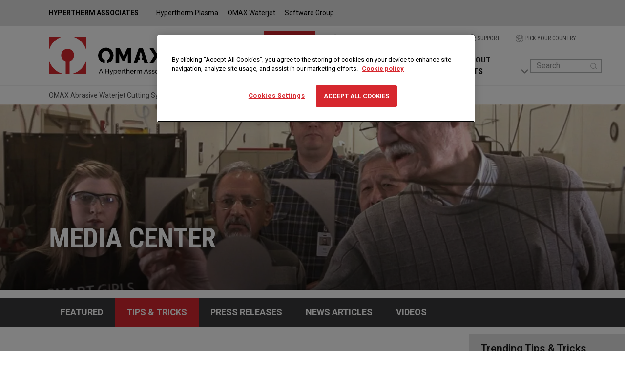

--- FILE ---
content_type: text/html; charset=UTF-8
request_url: https://www.omax.com/en/us/media-center/tips/fixturing
body_size: 27063
content:
<!DOCTYPE html>
<html lang="en" dir="ltr" prefix="og: https://ogp.me/ns#" class="h-100">
    <head>
        <link rel="preconnect" href="https://adservice.google.com/" /><link rel="preconnect" href="https://acsbapp.com" /><link rel="preconnect" href="https://www.googletagmanager.com" /><link rel="preconnect" href="https://cdn.cookielaw.org" /><link rel="preconnect" href="https://js-agent.newrelic.com" /><link rel="preconnect" href="https://www.googleadservices.com" /><link rel="preconnect" href="https://fonts.gstatic.com" /><link rel="preconnect" href="https://bat.bing.com" /><link rel="preconnect" href="https://mktdplp102cdn.azureedge.net" />
        <title>Fixturing - OMAX Waterjet</title>
        <meta charset="utf-8" />
<meta name="description" content="Fixturing refers to holding work material in place while the waterjet cuts parts from it. For most jobs, it&#039;s critical that the material doesn&#039;t move during cutting, as any movement will affect the precision of the part and can mar the surface. Compared to other cutting methods, the sideways forces of abrasive waterjet cutting are low and the downward force is concentrated to a small area." />
<link rel="canonical" href="https://www.omax.com/en/us/media-center/tips/fixturing" />
<meta property="og:site_name" content="OMAX Waterjet" />
<meta property="og:type" content="article" />
<meta property="og:url" content="https://www.omax.com/en/us/media-center/tips/fixturing" />
<meta property="og:title" content="Fixturing" />
<meta property="og:description" content="Fixturing refers to holding work material in place while the waterjet cuts parts from it. For most jobs, it&#039;s critical that the material doesn&#039;t move during cutting, as any movement will affect the precision of the part and can mar the surface. Compared to other cutting methods, the sideways forces of abrasive waterjet cutting are low and the downward force is concentrated to a small area." />
<meta property="og:image" content="https://www.omax.com/sites/default/files/images/social/facebook/Fixturing_OG.jpg" />
<meta name="twitter:card" content="summary_large_image" />
<meta name="twitter:site" content="@OMAXCorp" />
<meta name="twitter:description" content="Fixturing refers to holding work material in place while the waterjet cuts parts from it. For most jobs, it&#039;s critical that the material doesn&#039;t move during cutting, as any movement will affect the precision of the part and can mar the surface. Compared to other cutting methods, the sideways forces of abrasive waterjet cutting are low and the downward force is concentrated to a small area." />
<meta name="twitter:title" content="Fixturing" />
<meta name="twitter:site:id" content="206369351" />
<meta name="twitter:image" content="https://www.omax.com/sites/default/files/images/social/twitter/Fixturing_OG.jpg" />
<link rel="alternate" hreflang="x-default" href="https://www.omax.com/en/us/media-center/tips/fixturing" />
<meta name="MobileOptimized" content="width" />
<meta name="HandheldFriendly" content="true" />
<meta name="viewport" content="width=device-width, initial-scale=1.0" />
<meta name="apple-mobile-web-app-title" content="OMAX Waterjets" />
<link rel="apple-touch-icon" href="/apple-touch-icon.png" />
<link rel="manifest" href="/manifest.webmanifest" />
<link rel="stylesheet" href="https://fonts.googleapis.com/css?family=Roboto:400,500,700&amp;display=swap" type="text/css" />
<link rel="stylesheet" href="https://fonts.googleapis.com/css2?family=Roboto+Condensed:wght@700&amp;display=swap" type="text/css" />
<link rel="icon" href="/themes/custom/omaxb5/favicon.ico" type="image/vnd.microsoft.icon" />
<link rel="alternate" hreflang="en" href="https://www.omax.com/en/us/media-center/tips/fixturing" />

        <meta name="msvalidate.01" content="DD7D60F782D26B1D5F81831D741551EF" />
        <link rel="stylesheet" media="all" href="/sites/default/files/css/css_G9mNYdTuDWfUiedDfhSuI29CkDUu0raRyCwRhIXWxvc.css?delta=0&amp;language=en&amp;theme=omaxb5&amp;include=[base64]" />
<link rel="stylesheet" media="all" href="/sites/default/files/css/css_EgfCRhx74SwfrZAA666bECNQgUZS7PzgWCdyD93X348.css?delta=1&amp;language=en&amp;theme=omaxb5&amp;include=[base64]" />

        <script src="/sites/default/files/js/js_J-TXN2e5bY3rUltBcXfdi_8C8pzSnsisPGLVVwb_3RA.js?scope=header&amp;delta=0&amp;language=en&amp;theme=omaxb5&amp;include=[base64]"></script>

        
<!-- Google Tag Manager -->
<script>(function(w,d,s,l,i){w[l]=w[l]||[];w[l].push({'gtm.start':
new Date().getTime(),event:'gtm.js'});var f=d.getElementsByTagName(s)[0],
j=d.createElement(s),dl=l!='dataLayer'?'&l='+l:'';j.async=true;j.src=
'https://www.googletagmanager.com/gtm.js?id='+i+dl;f.parentNode.insertBefore(j,f);
})(window,document,'script','dataLayer','GTM-K3PL988');</script>
<!-- End Google Tag Manager -->
<!-- BEGIN - Google Ads: 1063436635 - Global site tag (gtag.js) -->
<script async src="https://www.googletagmanager.com/gtag/js?id=AW-1063436635"></script><script>window.dataLayer = window.dataLayer || []; function gtag(){dataLayer.push(arguments);} gtag('js', new Date()); gtag('config', 'AW-1063436635');</script>
<!-- END - Google Ads: 1063436635 - Global site tag (gtag.js) -->
<!-- BEGIN Bing UET Tracking -->
<script>
    ( function ( w, d, t, r, u ) {
        var f, n, i;
        w[ u ] = w[ u ] || [], f = function () {
            var o = {
                ti: "26034465"
            };
            o.q = w[ u ], w[ u ] = new UET( o ), w[ u ].push( "pageLoad" )
        }, n = d.createElement( t ), n.src = r, n.async = 1, n.onload = n.onreadystatechange = function () {
            var s = this.readyState;
            s && s !== "loaded" && s !== "complete" || ( f(), n.onload = n.onreadystatechange = null )
        }, i = d.getElementsByTagName( t )[ 0 ], i.parentNode.insertBefore( n, i )
    } )( window, document, "script", "//bat.bing.com/bat.js", "uetq" );
</script>
<!-- END Bing UET Tracking -->
<script>
(function (a, t, i) { var e = "MSCI"; var s = "Analytics"; var o = e + "queue"; a[o] = a[o] || []; var r = a[e] || function (n) { var t = {}; t[s] = {}; function e(e) { while (e.length) { var r = e.pop(); t[s][r] = function (e) { return function () { a[o].push([e, n, arguments]) } }(r) } } var r = "track"; var i = "set"; e([r + "Event", r + "View", r + "Action", i + "Config", i + "Property", i + "User", "initialize", "teardown"]); return t }(i.name); var n = i.name; if (!a[e]) { a[n] = r[s]; a[o].push(["new", n]); setTimeout(function () { var e = "script"; var r = t.createElement(e); r.async = 1; r.src = i.src; var n = t.getElementsByTagName(e)[0]; n.parentNode.insertBefore(r, n) }, 1) } else { a[n] = new r[s] } if (i.user) { a[n].setUser(i.user) } if (i.props) { for (var c in i.props) { a[n].setProperty(c, i.props[c]) } } a[n].initialize(i.cfg) })(window, document, {

    src: "https://cxppusa1rdrect01sa02cdn.blob.core.windows.net/webtracking/WebTracking/WebTracking.bundle.js",
    name: "MSCI",
    cfg: {

        ingestionKey: "f05a9bd227d74ef18a0c17cd60bb185d-9e1d9f26-578f-42e5-83dd-8517f54568c5-7144",
        endpointUrl: "https://mobile.events.data.microsoft.com/OneCollector/1.0/",
        autoCapture: {
            view: true,
            click: true
        },
        orgInfo: {
            orgId: "dff295e7-adf1-4221-9ea0-8405bdbfb5df",
            orgTenantId: "002b5760-0535-4349-b358-4dc5ea124054",
            orgGeo: "USA"
        }
    }
});
</script>
                    </head>
    <body class="path-node page-node-type-tips-tricks   d-flex flex-column h-100">
    <!-- Google Tag Manager (noscript) -->
<noscript><iframe src="https://www.googletagmanager.com/ns.html?id=GTM-K3PL988"
height="0" width="0" style="display:none;visibility:hidden"></iframe></noscript>
<!-- End Google Tag Manager (noscript) --><!-- Google Code for Remarketing Tag -->
<script type="text/javascript">
    /* <![CDATA[ */
    var google_conversion_id = 1063436635;
    var google_custom_params = window.google_tag_params;
    var google_remarketing_only = true;
    /* ]]> */
</script>
<script type="text/javascript" src="//www.googleadservices.com/pagead/conversion.js"></script>
<noscript>
    <div style="display:inline;">
        <img height="1" width="1" style="border-style:none;" alt="" src="//googleads.g.doubleclick.net/pagead/viewthroughconversion/1063436635/?guid=ON&amp;script=0"/>
    </div>
</noscript>
<!-- End Google Code for Remarketing Tag --><script> (function(){ var s = document.createElement('script'); var h = document.querySelector('head') || document.body; s.src = 'https://acsbapp.com/apps/app/dist/js/app.js'; s.async = true; s.onload = function(){ acsbJS.init({ statementLink : '', footerHtml : '', hideMobile : false, hideTrigger : false, disableBgProcess : false, language : 'en', position : 'right', leadColor : '#002f5d', triggerColor : '#002f5d', triggerRadius : '50%', triggerPositionX : 'right', triggerPositionY : 'bottom', triggerIcon : 'people', triggerSize : 'medium', triggerOffsetX : 20, triggerOffsetY : 20, mobile : { triggerSize : 'small', triggerPositionX : 'right', triggerPositionY : 'bottom', triggerOffsetX : 10, triggerOffsetY : 0, triggerRadius : '50%' } }); }; h.appendChild(s); })(); </script>
        <a href="#main-content" class="visually-hidden focusable skip-link">
        Skip to main content
    </a>
    
      <div class="dialog-off-canvas-main-canvas d-flex flex-column h-100" data-off-canvas-main-canvas>
    


<aside id="ha-header" class="px-xxl-15 px-xl-10 px-lg-10 px-md-3">
	<a href="#" class="list-toggle visible hide p-3 fw-bolder">HYPERTHERM ASSOCIATES
		<img src="/themes/custom/omaxb5/assets/images/svgs/icn-chevron-down-solid.svg" alt="" class="me-0 arrow-down" width="15" height="17" aria-hidden="true"></a>
	<ul id="ha-list" class="jumpToList d-xl-block visible list-inline pe-xl-3 py-xl-3 pe-lg-3 py-lg-3 py-md-3 pb-1">
		<li class="ms-0 me-2 my-3">
			<a href="https://www.hyperthermassociates.com" class="pe-3">HYPERTHERM ASSOCIATES</a>
		</li>
		<li class="mx-2 my-3">
			<a href="https://www.hypertherm.com">Hypertherm Plasma</a>
		</li>
		<li class="mx-2 my-3">
			<a href="https://www.omax.com">OMAX Waterjet</a>
		</li>
		<li class="mx-2 my-3">
			<a href="https://www.robotmaster.com">Software Group</a>
		</li>
	</ul>
	</aside>



<header id="top">

    

        
    
            <div class="navbar navbar-expand-xl navbar-light text-dark  py-2 px-0 px-lg-0 py-md-0">
              <div class="region region-nav-branding">
    <div id="block-uslogobranding-2" class="settings-tray-editable block block-block-content block-block-content8d1e2294-7287-4050-a6d2-ca5bde9abb9f" data-drupal-settingstray="editable">
  
    
      
            <div class="clearfix text-formatted field field--name-body field--type-text-with-summary field--label-hidden field__item"><div class="navbar-brand d-flex align-items-center ms-3 ms-lg-10 my-md-3">
    <a href="/en/us" title="Home" rel="home" class="site-logo" aria-current="page"><img src="/themes/custom/globalomaxb5/omax-technology.svg" id="omaxLogoHeader" width="304" height="80" alt="OMAX A Hypertherm Associates Brand" title="OMAX A Hypertherm Associates Brand"></a>
</div></div>
      
  </div>

  </div>


            <a class="ms-auto me-0 mb-1 px-3 py-2 bg-primary text-white d-block d-xl-none" href="https://marketplace.omax.com" target="_blank">Order Parts</a>
            <button class="navbar-toggler collapsed me-3 mb-1" type="button" data-bs-toggle="collapse" data-bs-target="#navbarSupportedContent" aria-controls="navbarSupportedContent" aria-expanded="false" aria-label="Toggle navigation">
                <span class="navbar-toggler-icon"></span>
            </button>
            <div class="collapse navbar-collapse mt-2 mt-md-0 justify-content-md-start align-self-end" id="navbarSupportedContent">
                            <div id="utilityMenu">
                    <div class="container-fluid">
                        <div class="row">
                            <div class="col-12 g-0">
                                                                                                                    <nav class="navbar navbar-expand p-0" role="navigation" aria-label="Utility Menu">
                                    <ul class="navbar-nav mx-auto ms-md-auto me-md-0 pe-lg-10 align-items-end">
                                                        <li >
                            <a href="https://marketplace.omax.com" target="_blank" class="nav-link order text-uppercase text-center gaNavLogo d-none d-xl-block" data-navigationcategory="Utility Links" data-navigationlabel="Order Parts">
                    <span class=" bg-primary text-white fw-bold px-3 py-2">Order Parts</span></a>
                                    </li>
            <li  class="dropdown" >
                            <a href="" class="nav-link text-uppercase text-center gaNavLogo" role="button" id="linkLogin" data-navigationcategory="Utility Links" data-navigationlabel="Customer Login" data-bs-toggle="dropdown" aria-expanded="false"><img src="/themes/custom/omaxb5/assets/images/svgs/utility/icn-login.svg" width="20" height="18" alt="Login" title="Login"/><br class="d-block d-md-none"/>
                    Customer Login</a>
                                    <ul class="dropdown-menu p-0 m-0 rounded-0" aria-labelledby="linkLogin">
                                        <li >
                                                <a href="https://support.omax.com/" class="dropdown-item login-item gaNav" data-navigationcategory="Utility Links" target="_blank">Customer Dashboard</a>
                                    </li>
            <li >
                                                <a href="https://marketplace.omax.com/" class="dropdown-item login-item gaNav" data-navigationcategory="Utility Links" target="_blank">Marketplace</a>
                                    </li>
            <li >
                                                <a href="https://resource-downloads.omax.com/Software" class="dropdown-item login-item gaNav" data-navigationcategory="Utility Links" target="_blank">Download &amp; Register Software</a>
                                    </li>
            <li >
                                                <a href="https://resource-downloads.omax.com/Manuals" class="dropdown-item login-item gaNav" data-navigationcategory="Utility Links" target="_blank">Manuals</a>
                                    </li>
            <li >
                                                <a href="https://customercases.omax.com/" class="dropdown-item login-item gaNav" data-navigationcategory="Utility Links" target="_blank">Support Cases</a>
                                    </li>
    
                        <li class="text-center mt-3">
                            <a href="https://support.omax.com/" class="btn btn-primary text-white rounded-0 w-50 m-3 gaNav" target="_blank" data-navigationcategory="Utility Links">Login</a>
                        </li>
                    </ul>
                                                    </li>
            <li >
                                            <a href="/en/us/contact-sales" class="nav-link text-uppercase text-center gaNavLogo" data-navigationcategory="Utility Links" data-navigationlabel="Contact Sales"><img src="/themes/custom/omaxb5/assets/images/svgs/utility/icn-contact.svg" width="20" height="17" alt="Contact Sales"/><br class="d-block d-md-none"/>
                    Contact Sales</a>
                                    </li>
            <li >
                            <a href="/en/us/service-support" class="nav-link text-uppercase text-center gaNavLogo" data-navigationcategory="Utility Links" data-navigationlabel="Support"><img src="/themes/custom/omaxb5/assets/images/svgs/utility/icn-support.svg" width="16" height="19" alt="Support"/><br class="d-block d-md-none"/>
                    Support</a>
                                    </li>
    
                                        <li class="align-self-end">
    <a href="/en/pick-country" class="nav-link text-uppercase text-center d-md-flex me-n3 gaNavLogo" data-navigationcategory="Useful Links" data-navigationlabel="USA">
        <span class="me-md-1"><img src="/themes/custom/omaxb5/assets/images/svgs/utility/icn-globe.svg" class="order-lg-1" role="presentation" width="16" height="16" alt=""/></span>
        <span class="d-flex order-lg-2">Pick your Country</span>
    </a>
</li>
                                    </ul>
                                </nav>
                            </div>
                        </div>
                    </div>
                </div>
            
                            <div id="pNavRegion">
                      <div class="region region-nav-main">
    <nav aria-labelledby="block-omaxb5-main-menu-menu" id="block-omaxb5-main-menu" class="settings-tray-editable block block-menu navigation menu--main" data-drupal-settingstray="editable" role="navigation">
            
  <h5 class="visually-hidden" id="block-omaxb5-main-menu-menu">Main Manu</h5>
  

        


            <ul id="mainMenu"  class="navbar-nav mr-auto menu-level-0">
                              
      

  <li class="nav-item dropdown">
          
              <span class="nav-item nav-link py-3 py-lg-3   " data-menu-level="0" role="button" data-omax-toggle="dropdown" aria-expanded="false" title="Expand menu SHOP WATERJETS" tabindex="0" aria-haspopup="true" aria-expanded="false"><span class="nav-text">SHOP WATERJETS</span> <img src="/themes/custom/omaxb5/assets/images/svgs/icn-chevron-down-solid.svg" alt="" class="me-0 arrow-down" width="15" height="17" aria-hidden="true" /></span>
            
      
                      <ul class="dropdown-menu omax-menu border-0 rounded-0 bg-gray200 menu-level-1 shop_waterjets">
                                    
      

  <li class="nav-item">
    
              <span class="    dropdown-item py-2 ps-4 d-flex align-items-center " data-menu-level="1" role="button" data-omax-toggle="dropend" data-omax-menu="optimax" aria-expanded="false" title="Expand menu OptiMAX" abindex="0" aria-haspopup="true" aria-expanded="false">OptiMAX <img src="/themes/custom/omaxb5/assets/images/svgs/icn-plus-solid.svg" width="14" height="17" alt="" class="ms-auto me-0 icn-plus" aria-hidden="true" loading="lazy" /></span>
          <div class="dropdown-menu omax-menu grid border-0 rounded-0 bg-gray100 p-3 ps-xl-3 pt-xl-4 ps-xxl-5">

        
            <p class="lead fw-normal"><a href="/en/us/optimax-waterjet" class="h3 me-lg-3 blackTextBorderRed gaNav" data-navigationcategory="Top Links">OptiMAX</a><br class="d-block d-md-none" />
        <a href="/en/us/optimax-waterjet" class="gaNavLogo" data-navigationcategory="Top Links" data-navigationcategory="More about the OptiMAX product line">More about the OptiMAX product line <img src="/themes/custom/omaxb5/assets/images/svgs/icn-chevron-right-solid.svg" class="ms-auto me-0 arrow-right" width="10" height="17" alt="" aria-hidden="true" loading="lazy"></a></p>
    
        <div class="views-element-container"><div class="view view-mega-menu-items-machines view-id-mega_menu_items_machines view-display-id-block_4 js-view-dom-id-7eae6c16bf4bcfc1fbbb9c6a35dfc847144db7002173ce3df8ecceff4d6dc171">
  
    
      
      <div class="view-content row">
          <div class="col-12 col-md-3"><div class="machine-box text-center text-md-start">
  <a href="/en/us/optimax-waterjet/60x"> 
    <img src="/sites/default/files/styles/147_x_99/public/2025-11/OptiMAX-60X_1.png.webp?itok=dsq8iYur" alt="View OptiMAX OptiMAX 60X details" class="img-fluid" loading="lazy" typeof="Image" width="147" height="83" />
    <div class="machine_details">
      <span class="machineTitle">OptiMAX 60X</span><br />
      <span class="productMeasurement"><span class="measurementStandard">10' 0" x 5' 2"</span><br class="measurementStandard" />
<span class="measurementMetric">3.04 m x 1.57 m</span>
</span><br />
    </div>
  </a>
</div></div>
    <div class="col-12 col-md-3"><div class="machine-box text-center text-md-start">
  <a href="/en/us/optimax-waterjet/80x"> 
    <img src="/sites/default/files/styles/147_x_99/public/2025-11/OptiMAX-80X.png.webp?itok=s3-PQLlA" alt="View OptiMAX OptiMAX 80X Series details" class="img-fluid" loading="lazy" typeof="Image" width="147" height="83" />
    <div class="machine_details">
      <span class="machineTitle">OptiMAX 80X Series</span><br />
      <span class="productMeasurement"><span class="measurementStandard">13' 4" x 6' 8"</span><br class="measurementStandard" />
<span class="measurementMetric">4.06 m x 2.03 m</span>
</span><br />
    </div>
  </a>
</div></div>

    </div>
  
          </div>
</div>


        <div class="disclaimer">
            * Dimensions are for cutting envelope
        </div>
    </div>


      </li>

                          
      

  <li class="nav-item">
    
              <span class="    dropdown-item py-2 ps-4 d-flex align-items-center " data-menu-level="1" role="button" data-omax-toggle="dropend" data-omax-menu="omax" aria-expanded="false" title="Expand menu OMAX" tabindex="0" aria-haspopup="true" aria-expanded="false">OMAX <img src="/themes/custom/omaxb5/assets/images/svgs/icn-plus-solid.svg" width="14" height="17" alt="" class="ms-auto me-0 icn-plus" aria-hidden="true" loading="lazy" /></span>
          <div class="dropdown-menu omax-menu grid border-0 rounded-0 bg-gray100 p-3 ps-xl-3 pt-xl-4 ps-xxl-5">

        
            <p class="lead fw-normal"><a href="/en/us/omax-waterjet" class="h3 me-lg-3 blackTextBorderRed gaNav" data-navigationcategory="Top Links">OMAX</a><br class="d-block d-md-none" />
        <a href="/en/us/omax-waterjet" class="gaNavLogo" data-navigationcategory="Top Links" data-navigationcategory="More about the OMAX product line">More about the OMAX product line <img src="/themes/custom/omaxb5/assets/images/svgs/icn-chevron-right-solid.svg" class="ms-auto me-0 arrow-right" width="10" height="17" alt="" aria-hidden="true" loading="lazy"></a></p>
    
        <div class="views-element-container"><div class="view view-mega-menu-items-machines view-id-mega_menu_items_machines view-display-id-block_1 js-view-dom-id-081ff74a166cc6821226a126e2f2312892bd65fb8f7e26929bc1ada33702080b">
  
    
      
      <div class="view-content row">
          <div class="col-12 col-md-3"><div class="machine-box text-center text-md-start">
  <a href="/en/us/omax-waterjet/micromax"> 
    <img src="/sites/default/files/styles/147_x_99/public/2025-11/omax_micromax.png.webp?itok=wgRfAn8r" alt="View OMAX MicroMAX details" class="img-fluid" loading="lazy" typeof="Image" width="144" height="99" />
    <div class="machine_details">
      <span class="machineTitle">MicroMAX</span><br />
      <span class="productMeasurement"><span class="machineStandard productMeasurement standard measurementStandard">2' 1" x 2' 1"</span><br class="measurementStandard">
<span class="machineMetric productMeasurement metric measurementMetric">0.63 m x 0.63 m</span>
</span><br />
    </div>
  </a>
</div></div>
    <div class="col-12 col-md-3"><div class="machine-box text-center text-md-start">
  <a href="/en/us/omax-waterjet/2626"> 
    <img src="/sites/default/files/styles/147_x_99/public/2025-11/OMAX_2626.png.webp?itok=wwqDrtUL" alt="View OMAX OMAX 2626 details" class="img-fluid" loading="lazy" typeof="Image" width="144" height="99" />
    <div class="machine_details">
      <span class="machineTitle">OMAX 2626</span><br />
      <span class="productMeasurement"><span class="machineStandard productMeasurement standard measurementStandard">2' 2" x 2' 2"</span><br class="measurementStandard">
<span class="machineMetric productMeasurement metric measurementMetric">0.66 m x 0.66 m</span>
</span><br />
    </div>
  </a>
</div></div>
    <div class="col-12 col-md-3"><div class="machine-box text-center text-md-start">
  <a href="/en/us/omax-waterjet/2652"> 
    <img src="/sites/default/files/styles/147_x_99/public/2025-11/OMAX_2652.png.webp?itok=qK4LT_5n" alt="View OMAX OMAX 2652 details" class="img-fluid" loading="lazy" typeof="Image" width="144" height="99" />
    <div class="machine_details">
      <span class="machineTitle">OMAX 2652</span><br />
      <span class="productMeasurement"><span class="machineStandard productMeasurement standard measurementStandard">4' 4" x 2' 2"</span><br class="measurementStandard">
<span class="machineMetric productMeasurement metric measurementMetric">1.32 m x 0,66 m</span>
</span><br />
    </div>
  </a>
</div></div>
    <div class="col-12 col-md-3"><div class="machine-box text-center text-md-start">
  <a href="/en/us/omax-waterjet/5555"> 
    <img src="/sites/default/files/styles/147_x_99/public/2025-11/OMAX_5555.png.webp?itok=vHn90NKa" alt="View OMAX OMAX 5555 details" class="img-fluid" loading="lazy" typeof="Image" width="144" height="99" />
    <div class="machine_details">
      <span class="machineTitle">OMAX 5555</span><br />
      <span class="productMeasurement"><span class="machineStandard productMeasurement standard measurementStandard">4' 7" x 4' 7"</span><br class="measurementStandard">
<span class="machineMetric productMeasurement metric measurementMetric">1.39 m x 1.39 m</span>
</span><br />
    </div>
  </a>
</div></div>
    <div class="col-12 col-md-3"><div class="machine-box text-center text-md-start">
  <a href="/en/us/omax-waterjet/55100"> 
    <img src="/sites/default/files/styles/147_x_99/public/2025-11/OMAX_55100.png.webp?itok=rxojs1-G" alt="View OMAX OMAX 55100 details" class="img-fluid" loading="lazy" typeof="Image" width="144" height="99" />
    <div class="machine_details">
      <span class="machineTitle">OMAX 55100</span><br />
      <span class="productMeasurement"><span class="machineStandard productMeasurement standard measurementStandard">8' 4" x 4' 7"</span><br class="measurementStandard">
<span class="machineMetric productMeasurement metric measurementMetric">2.54 m x 1.39 m</span>
</span><br />
    </div>
  </a>
</div></div>
    <div class="col-12 col-md-3"><div class="machine-box text-center text-md-start">
  <a href="/en/us/omax-waterjet/120x"> 
    <img src="/sites/default/files/styles/147_x_99/public/2021-09/120x-side-crp.png.webp?itok=8H1Ctdtx" alt="View OMAX OMAX 120X Series details" class="img-fluid" loading="lazy" typeof="Image" width="144" height="99" />
    <div class="machine_details">
      <span class="machineTitle">OMAX 120X Series</span><br />
      <span class="productMeasurement"><span class="machineStandard productMeasurement standard measurementStandard">20' 0" x 10' 0"</span><br class="measurementStandard">
<span class="machineMetric productMeasurement metric measurementMetric">6.09 m x 3.04 m</span>
</span><br />
    </div>
  </a>
</div></div>
    <div class="col-12 col-md-3"><div class="machine-box text-center text-md-start">
  <a href="/en/us/omax-waterjet/160x"> 
    <img src="/sites/default/files/styles/147_x_99/public/2021-09/160x-side-crp.png.webp?itok=asN7ZrwE" alt="View OMAX OMAX 160X details" class="img-fluid" loading="lazy" typeof="Image" width="144" height="99" />
    <div class="machine_details">
      <span class="machineTitle">OMAX 160X</span><br />
      <span class="productMeasurement"><span class="machineStandard productMeasurement standard measurementStandard">26' 8" x 13' 4"</span><br class="measurementStandard">
<span class="machineMetric productMeasurement metric measurementMetric">8.12 m x 4.06 m</span>
</span><br />
    </div>
  </a>
</div></div>

    </div>
  
          </div>
</div>


        <div class="disclaimer">
            * Dimensions are for cutting envelope
        </div>
    </div>


      </li>

                          
      

  <li class="nav-item">
    
              <span class="    dropdown-item py-2 ps-4 d-flex align-items-center " data-menu-level="1" role="button" data-omax-toggle="dropend" data-omax-menu="maxiem" aria-expanded="false" title="Expand menu MAXIEM" tabindex="0" aria-haspopup="true" aria-expanded="false">MAXIEM <img src="/themes/custom/omaxb5/assets/images/svgs/icn-plus-solid.svg" width="14" height="17" alt="" class="ms-auto me-0 icn-plus" aria-hidden="true" loading="lazy" /></span>
          <div class="dropdown-menu omax-menu grid border-0 rounded-0 bg-gray100 p-3 ps-xl-3 pt-xl-4 ps-xxl-5">

        
            <p class="lead fw-normal"><a href="/en/us/maxiem-waterjet" class="h3 me-lg-3 blackTextBorderRed gaNav" data-navigationcategory="Top Links">MAXIEM</a><br class="d-block d-md-none" />
        <a href="/en/us/maxiem-waterjet" class="gaNavLogo" data-navigationcategory="Top Links" data-navigationcategory="More about the MAXIEM product line">More about the MAXIEM product line <img src="/themes/custom/omaxb5/assets/images/svgs/icn-chevron-right-solid.svg" class="ms-auto me-0 arrow-right" width="10" height="17" alt="" aria-hidden="true" loading="lazy"></a></p>
    
        <div class="views-element-container"><div class="view view-mega-menu-items-machines view-id-mega_menu_items_machines view-display-id-block_2 js-view-dom-id-e90ffe4c1449838ff34de8e5ebcf33a4c2d8f5ba0d7534c61a3d6857a937c6fb">
  
    
      
      <div class="view-content row">
          <div class="col-12 col-md-3"><div class="machine-box text-center text-md-start">
  <a href="/en/us/maxiem-waterjet/1515x"> 
    <img src="/sites/default/files/styles/147_x_99/public/2025-09/maxiem-1515x.png.webp?itok=kqu2Gf8s" alt="View MAXIEM MAXIEM 1515X details" class="img-fluid" loading="lazy" typeof="Image" width="144" height="99" />
    <div class="machine_details">
      <span class="machineTitle">MAXIEM 1515X</span><br />
      <span class="productMeasurement"><span class="machineStandard productMeasurement standard measurementStandard">5' 2" x 5' 2"</span><br class="measurementStandard">
<span class="machineMetric productMeasurement metric measurementMetric">1.57 m x 1.57 m</span>
</span><br />
    </div>
  </a>
</div></div>
    <div class="col-12 col-md-3"><div class="machine-box text-center text-md-start">
  <a href="/en/us/maxiem-waterjet/1530x"> 
    <img src="/sites/default/files/styles/147_x_99/public/2025-09/maxiem-1530x.png.webp?itok=feUDXa3Q" alt="View MAXIEM MAXIEM 1530X details" class="img-fluid" loading="lazy" typeof="Image" width="144" height="99" />
    <div class="machine_details">
      <span class="machineTitle">MAXIEM 1530X</span><br />
      <span class="productMeasurement"><span class="machineStandard productMeasurement standard measurementStandard">10' 0" x 5' 2"</span><br class="measurementStandard">
<span class="machineMetric productMeasurement metric measurementMetric">3.04 m x 1.57 m</span>
</span><br />
    </div>
  </a>
</div></div>
    <div class="col-12 col-md-3"><div class="machine-box text-center text-md-start">
  <a href="/en/us/maxiem-waterjet/2030x"> 
    <img src="/sites/default/files/styles/147_x_99/public/2025-09/maxiem-2030x.png.webp?itok=ynrrhMYq" alt="View MAXIEM MAXIEM 2030X details" class="img-fluid" loading="lazy" typeof="Image" width="144" height="99" />
    <div class="machine_details">
      <span class="machineTitle">MAXIEM 2030X</span><br />
      <span class="productMeasurement"><span class="machineStandard productMeasurement standard measurementStandard">10' 0" x 6' 7"</span><br class="measurementStandard">
<span class="machineMetric productMeasurement metric measurementMetric">3.04 m x 2.00 m</span>
</span><br />
    </div>
  </a>
</div></div>
    <div class="col-12 col-md-3"><div class="machine-box text-center text-md-start">
  <a href="/en/us/maxiem-waterjet/2040x"> 
    <img src="/sites/default/files/styles/147_x_99/public/2025-09/maxiem-2040x.png.webp?itok=PenwTyuD" alt="View MAXIEM MAXIEM 2040X details" class="img-fluid" loading="lazy" typeof="Image" width="144" height="99" />
    <div class="machine_details">
      <span class="machineTitle">MAXIEM 2040X</span><br />
      <span class="productMeasurement"><span class="machineStandard productMeasurement standard measurementStandard">13' 10" x 6' 7"</span><br class="measurementStandard">
<span class="machineMetric productMeasurement metric measurementMetric">4.21 m x 2.00 m</span>
</span><br />
    </div>
  </a>
</div></div>
    <div class="col-12 col-md-3"><div class="machine-box text-center text-md-start">
  <a href="/en/us/maxiem-waterjet/2060x"> 
    <img src="/sites/default/files/styles/147_x_99/public/2025-09/maxiem-2060x.png.webp?itok=ZqdfrqVh" alt="View MAXIEM MAXIEM 2060X details" class="img-fluid" loading="lazy" typeof="Image" width="144" height="99" />
    <div class="machine_details">
      <span class="machineTitle">MAXIEM 2060X</span><br />
      <span class="productMeasurement"><span class="machineStandard productMeasurement standard measurementStandard">20' 6" x 6' 7"</span><br class="measurementStandard">
<span class="machineMetric productMeasurement metric measurementMetric">6.24 m x 2.00 m</span>
</span><br />
    </div>
  </a>
</div></div>
    <div class="col-12 col-md-3"><div class="machine-box text-center text-md-start">
  <a href="/en/us/maxiem-waterjet/2080x"> 
    <img src="/sites/default/files/styles/147_x_99/public/2025-09/maxiem-2080x.png.webp?itok=fNJh_ZZj" alt="View MAXIEM MAXIEM 2080X details" class="img-fluid" loading="lazy" typeof="Image" width="144" height="99" />
    <div class="machine_details">
      <span class="machineTitle">MAXIEM 2080X</span><br />
      <span class="productMeasurement"><span class="machineStandard productMeasurement standard measurementStandard">27' 2" x 6' 7"</span><br class="measurementStandard">
<span class="machineMetric productMeasurement metric measurementMetric">8.28 m x 2.00 m</span>
</span><br />
    </div>
  </a>
</div></div>
    <div class="col-12 col-md-3"><div class="machine-box text-center text-md-start">
  <a href="/en/us/maxiem-waterjet/3060x"> 
    <img src="/sites/default/files/styles/147_x_99/public/2025-09/maxiem-3060x.png.webp?itok=va3AQI7Z" alt="View MAXIEM MAXIEM 3060X details" class="img-fluid" loading="lazy" typeof="Image" width="144" height="99" />
    <div class="machine_details">
      <span class="machineTitle">MAXIEM 3060X</span><br />
      <span class="productMeasurement"><span class="machineStandard productMeasurement standard measurementStandard">20' 6" x 10' 2"</span><br class="measurementStandard">
<span class="machineMetric productMeasurement metric measurementMetric">6.24 m x 3.09 m</span>
</span><br />
    </div>
  </a>
</div></div>

    </div>
  
          </div>
</div>


        <div class="disclaimer">
            * Dimensions are for cutting envelope
        </div>
    </div>


      </li>

                          
      

  <li class="nav-item">
    
              <span class="    dropdown-item py-2 ps-4 d-flex align-items-center " data-menu-level="1" role="button" data-omax-toggle="dropend" data-omax-menu="globalmax" aria-expanded="false" title="Expand menu GlobalMAX" tabindex="0" aria-haspopup="true" aria-expanded="false">GlobalMAX <img src="/themes/custom/omaxb5/assets/images/svgs/icn-plus-solid.svg" width="14" height="17" alt="" class="ms-auto me-0 icn-plus" aria-hidden="true" loading="lazy" /></span>
          <div class="dropdown-menu omax-menu grid border-0 rounded-0 bg-gray100 p-3 ps-xl-3 pt-xl-4 ps-xxl-5">

        
            <p class="lead fw-normal"><a href="/en/us/globalmax-waterjet" class="h3 me-lg-3 blackTextBorderRed gaNav" data-navigationcategory="Top Links">GlobalMAX</a><br class="d-block d-md-none" />
        <a href="/en/us/globalmax-waterjet" class="gaNavLogo" data-navigationcategory="Top Links" data-navigationcategory="More about the GlobalMAX product line">More about the GlobalMAX product line <img src="/themes/custom/omaxb5/assets/images/svgs/icn-chevron-right-solid.svg" class="ms-auto me-0 arrow-right" width="10" height="17" alt="" aria-hidden="true" loading="lazy"></a></p>
    
        <div class="views-element-container"><div class="view view-mega-menu-items-machines view-id-mega_menu_items_machines view-display-id-block_3 js-view-dom-id-c1c902821779a393251ff8f68a931c43ba02f06b76d815df4dd5bed35744cc19">
  
    
      
      <div class="view-content row">
          <div class="col-12 col-md-3"><div class="machine-box text-center text-md-start">
  <a href="/en/us/globalmax-waterjet/1508"> 
    <img src="/sites/default/files/styles/147_x_99/public/2025-11/GLOBALMAX-1508.png.webp?itok=TAj36qo4" alt="View GlobalMAX GlobalMAX 1508 details" class="img-fluid" loading="lazy" typeof="Image" width="144" height="99" />
    <div class="machine_details">
      <span class="machineTitle">GlobalMAX 1508</span><br />
      <span class="productMeasurement"><span class="machineStandard productMeasurement standard measurementStandard">2' 7" x 5' 0"</span><br class="measurementStandard">
<span class="machineMetric productMeasurement metric measurementMetric">.78 m x 1.52 m</span>
</span><br />
    </div>
  </a>
</div></div>
    <div class="col-12 col-md-3"><div class="machine-box text-center text-md-start">
  <a href="/en/us/globalmax-waterjet/1530"> 
    <img src="/sites/default/files/styles/147_x_99/public/2025-11/GLOBALMAX-1530.png.webp?itok=n2l5vJ-D" alt="View GlobalMAX GlobalMAX 1530 details" class="img-fluid" loading="lazy" typeof="Image" width="144" height="99" />
    <div class="machine_details">
      <span class="machineTitle">GlobalMAX 1530</span><br />
      <span class="productMeasurement"><span class="machineStandard productMeasurement standard measurementStandard">10' 0" x 5' 0"</span><br class="measurementStandard" />
<span class="machineMetric productMeasurement metric measurementMetric">3.04 m x 1.52 m</span>
</span><br />
    </div>
  </a>
</div></div>
    <div class="col-12 col-md-3"><div class="machine-box text-center text-md-start">
  <a href="/en/us/globalmax-waterjet/2040"> 
    <img src="/sites/default/files/styles/147_x_99/public/2025-11/GLOBALMAX-2040.png.webp?itok=rR0CkXEu" alt="View GlobalMAX GlobalMAX 2040 details" class="img-fluid" loading="lazy" typeof="Image" width="144" height="99" />
    <div class="machine_details">
      <span class="machineTitle">GlobalMAX 2040</span><br />
      <span class="productMeasurement"><span class="machineStandard productMeasurement standard measurementStandard">13' 3" x 6' 8"</span><br class="measurementStandard">
<span class="machineMetric productMeasurement metric measurementMetric">4.03 m x 2.03 m</span>
</span><br />
    </div>
  </a>
</div></div>

    </div>
  
          </div>
</div>


        <div class="disclaimer">
            * Dimensions are for cutting envelope
        </div>
    </div>


      </li>

                          
      

  <li class="nav-item">
          <a href="/en/us/protomax-waterjet" class="dropdown-item py-2 ps-4 d-flex align-items-center gaNav" data-navigationcategory="Top Links" data-drupal-link-system-path="node/2101">ProtoMAX</a>
      </li>

                          
      

  <li class="nav-item">
          <a href="/en/us/compare-waterjet" class="dropdown-item py-2 ps-4 d-flex align-items-center gaNav" data-navigationcategory="Top Links" data-drupal-link-system-path="node/1461">Compare Waterjets</a>
      </li>

                          
      

  <li class="nav-item">
          <a href="/en/us/waterjet-selection-wizard" class="dropdown-item py-2 ps-4 d-flex align-items-center gaNav" data-navigationcategory="Top Links" data-drupal-link-system-path="node/1531">Waterjet Selection Wizard</a>
      </li>

                          
      

  <li class="nav-item dropend position-relative">
          
              <span class="    dropdown-item py-2 ps-4 d-flex align-items-center " data-menu-level="1" role="button" data-omax-toggle="dropend" aria-expanded="false" title="Expand menu Events (Trade Shows/VTS)" tabindex="0" aria-haspopup="true" aria-expanded="false">Events (Trade Shows/VTS) <img src="/themes/custom/omaxb5/assets/images/svgs/icn-chevron-right-solid.svg" alt="" class="ms-auto me-0 arrow-right" width="10" height="17" aria-hidden="true" loading="lazy" /></span>
            
            <ul class="dropdown-menu omax-menu border-0 rounded-0 bg-gray100 menu-level-2">
                              
      

  <li class="nav-item ps-3">
          <a href="/en/us/events/in-person" class="dropdown-item py-2 ps-4 d-flex align-items-center gaNav" data-navigationcategory="Top Links" data-drupal-link-system-path="node/1971">In Person</a>
      </li>

                          
      

  <li class="nav-item ps-3">
          <a href="/en/us/events/virtual" class="dropdown-item py-2 ps-4 d-flex align-items-center gaNav" data-navigationcategory="Top Links" data-drupal-link-system-path="node/1976">Virtual</a>
      </li>

                          
      

  <li class="nav-item ps-3">
          <a href="/en/us/events/on-demand" class="dropdown-item py-2 ps-4 d-flex align-items-center gaNav" data-navigationcategory="Top Links" data-drupal-link-system-path="node/1981">On Demand</a>
      </li>

        </ul>
  

      </li>

                          
      

  <li class="nav-item">
          <a href="/en/pick-country" class="dropdown-item py-2 ps-4 d-flex align-items-center gaNav" data-navigationcategory="Top Links" data-drupal-link-system-path="node/2606">International Distributors</a>
      </li>

                          
      

  <li class="nav-item">
          <a href="/en/us/government-education-sales" class="dropdown-item py-2 ps-4 d-flex align-items-center gaNav" data-navigationcategory="Top Links" data-drupal-link-system-path="node/1501">Government &amp; Education</a>
      </li>

                          
      

  <li class="nav-item">
          <a href="/en/us/factory-certified-pre-owned" class="dropdown-item py-2 ps-4 d-flex align-items-center gaNav" data-navigationcategory="Top Links" data-drupal-link-system-path="node/1576">Factory Certified Pre-Owned</a>
      </li>

        </ul>
  

      </li>

                          
      

  <li class="nav-item dropdown">
          
              <span class="nav-item nav-link py-3 py-lg-3   " data-menu-level="0" role="button" data-omax-toggle="dropdown" aria-expanded="false" title="Expand menu OMAX INNOVATIONS" tabindex="0" aria-haspopup="true" aria-expanded="false"><span class="nav-text">OMAX INNOVATIONS</span> <img src="/themes/custom/omaxb5/assets/images/svgs/icn-chevron-down-solid.svg" alt="" class="me-0 arrow-down" width="15" height="17" aria-hidden="true" /></span>
            
      
                      <ul class="dropdown-menu omax-menu border-0 rounded-0 bg-gray200 menu-level-1">
                                    
      

  <li class="nav-item">
          <a href="/en/us/pump-technology" class="dropdown-item py-2 ps-4 d-flex align-items-center gaNav" data-navigationcategory="Top Links" data-drupal-link-system-path="node/1951">Pump Technology</a>
      </li>

                          
      

  <li class="nav-item dropend position-relative">
          
              <span class="    dropdown-item py-2 ps-4 d-flex align-items-center " data-menu-level="1" role="button" data-omax-toggle="dropend" aria-expanded="false" title="Expand menu Software" tabindex="0" aria-haspopup="true" aria-expanded="false">Software <img src="/themes/custom/omaxb5/assets/images/svgs/icn-chevron-right-solid.svg" alt="" class="ms-auto me-0 arrow-right" width="10" height="17" aria-hidden="true" loading="lazy" /></span>
            
            <ul class="dropdown-menu omax-menu border-0 rounded-0 bg-gray100 menu-level-2">
                              
      

  <li class="nav-item ps-3">
          <a href="/en/us/intellimax-software" class="dropdown-item py-2 ps-4 d-flex align-items-center gaNav" data-navigationcategory="Top Links" data-drupal-link-system-path="node/2061">IntelliMAX Software</a>
      </li>

                          
      

  <li class="nav-item ps-3">
          <a href="/en/us/intellimax-software/advanced-systems" class="dropdown-item py-2 ps-4 d-flex align-items-center gaNav" data-navigationcategory="Top Links" data-drupal-link-system-path="node/2081">Advanced Systems</a>
      </li>

                          
      

  <li class="nav-item ps-3">
          <a href="/en/us/intellimax-software/omax-compatible-program" class="dropdown-item py-2 ps-4 d-flex align-items-center gaNav" data-navigationcategory="Top Links" data-drupal-link-system-path="node/2086">OMAX Compatible Program</a>
      </li>

                          
      

  <li class="nav-item ps-3">
          <a href="/en/us/intellimax-software/smartfactory" title="Smart Factory interconnect manufactuing " class="dropdown-item py-2 ps-4 d-flex align-items-center gaNav" data-navigationcategory="Top Links" data-drupal-link-system-path="node/3991">Smart Factory</a>
      </li>

        </ul>
  

      </li>

                          
      

  <li class="nav-item dropend position-relative">
          
              <span class="    dropdown-item py-2 ps-4 d-flex align-items-center " data-menu-level="1" role="button" data-omax-toggle="dropend" aria-expanded="false" title="Expand menu Accessories" tabindex="0" aria-haspopup="true" aria-expanded="false">Accessories <img src="/themes/custom/omaxb5/assets/images/svgs/icn-chevron-right-solid.svg" alt="" class="ms-auto me-0 arrow-right" width="10" height="17" aria-hidden="true" loading="lazy" /></span>
            
            <ul class="dropdown-menu omax-menu border-0 rounded-0 bg-gray100 menu-level-2">
                              
      

  <li class="nav-item ps-3">
          <a href="/en/us/accessories" class="dropdown-item py-2 ps-4 d-flex align-items-center gaNav" data-navigationcategory="Top Links" data-drupal-link-system-path="node/1276">Overview</a>
      </li>

                          
      

  <li class="nav-item ps-3">
          <a href="/en/us/accessories/z-axis-accessories" class="dropdown-item py-2 ps-4 d-flex align-items-center gaNav" data-navigationcategory="Top Links" data-drupal-link-system-path="node/146">Z-Axis Accessories</a>
      </li>

                          
      

  <li class="nav-item ps-3">
          <a href="/en/us/accessories/multi-axis-cutting" class="dropdown-item py-2 ps-4 d-flex align-items-center gaNav" data-navigationcategory="Top Links" data-drupal-link-system-path="node/221">Multi-Axis Cutting</a>
      </li>

                          
      

  <li class="nav-item ps-3">
          <a href="/en/us/accessories/water-treatment-equipment" class="dropdown-item py-2 ps-4 d-flex align-items-center gaNav" data-navigationcategory="Top Links" data-drupal-link-system-path="node/226">Water Treatment</a>
      </li>

                          
      

  <li class="nav-item ps-3">
          <a href="/en/us/accessories/tank-enhancements" class="dropdown-item py-2 ps-4 d-flex align-items-center gaNav" data-navigationcategory="Top Links" data-drupal-link-system-path="node/231">Tank Enhancements</a>
      </li>

                          
      

  <li class="nav-item ps-3">
          <a href="/en/us/accessories/bridges" class="dropdown-item py-2 ps-4 d-flex align-items-center gaNav" data-navigationcategory="Top Links" data-drupal-link-system-path="node/216">Bridges</a>
      </li>

        </ul>
  

      </li>

                          
      

  <li class="nav-item">
          <a href="/en/us/future-of-waterjet" class="dropdown-item py-2 ps-4 d-flex align-items-center gaNav" data-navigationcategory="Top Links" data-drupal-link-system-path="node/1631">Future of OMAX Waterjet Cutting</a>
      </li>

                          
      

  <li class="nav-item">
          <a href="https://asset.orbit.com/asset-marking/omax" class="dropdown-item py-2 ps-4 d-flex align-items-center gaNav" target="_blank" data-navigationcategory="Top Links">Patents &amp; Invention/Improvements</a>
      </li>

        </ul>
  

      </li>

                          
      

  <li class="nav-item dropdown">
          
              <span class="nav-item nav-link py-3 py-lg-3   " data-menu-level="0" role="button" data-omax-toggle="dropdown" aria-expanded="false" title="Expand menu OMAX ADVANTAGE" tabindex="0" aria-haspopup="true" aria-expanded="false"><span class="nav-text">OMAX ADVANTAGE</span> <img src="/themes/custom/omaxb5/assets/images/svgs/icn-chevron-down-solid.svg" alt="" class="me-0 arrow-down" width="15" height="17" aria-hidden="true" /></span>
            
      
                      <ul class="dropdown-menu omax-menu border-0 rounded-0 bg-gray200 menu-level-1">
                                    
      

  <li class="nav-item">
          <a href="/en/us/build-your-waterjet-business" class="dropdown-item py-2 ps-4 d-flex align-items-center gaNav" data-navigationcategory="Top Links" data-drupal-link-system-path="node/2091">Building Your Business with OMAX</a>
      </li>

                          
      

  <li class="nav-item">
          <a href="/en/us/howtowaterjet" title="Learn from the experts" class="dropdown-item py-2 ps-4 d-flex align-items-center gaNav" data-navigationcategory="Top Links" data-drupal-link-system-path="node/4096">How to Waterjet with Ky</a>
      </li>

                          
      

  <li class="nav-item dropend position-relative">
          
              <span class="    dropdown-item py-2 ps-4 d-flex align-items-center " data-menu-level="1" role="button" data-omax-toggle="dropend" aria-expanded="false" title="Expand menu Customer Success Stories" tabindex="0" aria-haspopup="true" aria-expanded="false">Customer Success Stories <img src="/themes/custom/omaxb5/assets/images/svgs/icn-chevron-right-solid.svg" alt="" class="ms-auto me-0 arrow-right" width="10" height="17" aria-hidden="true" loading="lazy" /></span>
            
            <ul class="dropdown-menu omax-menu border-0 rounded-0 bg-gray100 menu-level-2">
                              
      

  <li class="nav-item ps-3">
          <a href="/en/us/customer-successes" class="dropdown-item py-2 ps-4 d-flex align-items-center gaNav" data-navigationcategory="Top Links" data-drupal-link-system-path="node/1316">Featured</a>
      </li>

                          
      

  <li class="nav-item ps-3">
          <a href="/en/us/customer-successes/cutting-services" class="dropdown-item py-2 ps-4 d-flex align-items-center gaNav" data-navigationcategory="Top Links" data-drupal-link-system-path="node/1386">Cutting Services</a>
      </li>

                          
      

  <li class="nav-item ps-3">
          <a href="/en/us/customer-successes/manufacturing" class="dropdown-item py-2 ps-4 d-flex align-items-center gaNav" data-navigationcategory="Top Links" data-drupal-link-system-path="node/1381">Manufacturing</a>
      </li>

                          
      

  <li class="nav-item ps-3">
          <a href="/en/us/customer-successes/educational-institutions" class="dropdown-item py-2 ps-4 d-flex align-items-center gaNav" data-navigationcategory="Top Links" data-drupal-link-system-path="node/1376">Educational Institutions</a>
      </li>

        </ul>
  

      </li>

                          
      

  <li class="nav-item">
          <a href="/en/us/company" class="dropdown-item py-2 ps-4 d-flex align-items-center gaNav" data-navigationcategory="Top Links" data-drupal-link-system-path="node/1506">About OMAX</a>
      </li>

                          
      

  <li class="nav-item dropend position-relative">
          
              <span class="    dropdown-item py-2 ps-4 d-flex align-items-center " data-menu-level="1" role="button" data-omax-toggle="dropend" aria-expanded="false" title="Expand menu Service &amp; Support" tabindex="0" aria-haspopup="true" aria-expanded="false">Service &amp; Support <img src="/themes/custom/omaxb5/assets/images/svgs/icn-chevron-right-solid.svg" alt="" class="ms-auto me-0 arrow-right" width="10" height="17" aria-hidden="true" loading="lazy" /></span>
            
            <ul class="dropdown-menu omax-menu border-0 rounded-0 bg-gray100 menu-level-2">
                              
      

  <li class="nav-item ps-3">
          <a href="/en/us/service-support" class="dropdown-item py-2 ps-4 d-flex align-items-center gaNav" data-navigationcategory="Top Links" data-drupal-link-system-path="node/2041">Contact Info</a>
      </li>

                          
      

  <li class="nav-item ps-3">
          <a href="/en/us/service-support/programs" class="dropdown-item py-2 ps-4 d-flex align-items-center gaNav" data-navigationcategory="Top Links" data-drupal-link-system-path="node/2046">Service Programs</a>
      </li>

                          
      

  <li class="nav-item ps-3">
          <a href="/en/us/service-support/training" class="dropdown-item py-2 ps-4 d-flex align-items-center gaNav" data-navigationcategory="Top Links" data-drupal-link-system-path="node/2051">Training</a>
      </li>

                          
      

  <li class="nav-item ps-3">
          <a href="/en/us/omax-waterjet-faqs" class="dropdown-item py-2 ps-4 d-flex align-items-center gaNav" data-navigationcategory="Top Links" data-drupal-link-system-path="node/2036">OMAX Waterjet FAQs</a>
      </li>

        </ul>
  

      </li>

                          
      

  <li class="nav-item dropend position-relative">
          
              <span class="    dropdown-item py-2 ps-4 d-flex align-items-center " data-menu-level="1" role="button" data-omax-toggle="dropend" aria-expanded="false" title="Expand menu Media Center" tabindex="0" aria-haspopup="true" aria-expanded="false">Media Center <img src="/themes/custom/omaxb5/assets/images/svgs/icn-chevron-right-solid.svg" alt="" class="ms-auto me-0 arrow-right" width="10" height="17" aria-hidden="true" loading="lazy" /></span>
            
            <ul class="dropdown-menu omax-menu border-0 rounded-0 bg-gray100 menu-level-2">
                              
      

  <li class="nav-item ps-3">
          <a href="/en/us/media-center" class="dropdown-item py-2 ps-4 d-flex align-items-center gaNav" data-navigationcategory="Top Links" data-drupal-link-system-path="node/656">Featured</a>
      </li>

                          
      

  <li class="nav-item ps-3">
          <a href="/en/us/media-center/tips" class="dropdown-item py-2 ps-4 d-flex align-items-center gaNav" data-navigationcategory="Top Links" data-drupal-link-system-path="node/871">Tips</a>
      </li>

                          
      

  <li class="nav-item ps-3">
          <a href="/en/us/media-center/press-release" class="dropdown-item py-2 ps-4 d-flex align-items-center gaNav" data-navigationcategory="Top Links" data-drupal-link-system-path="node/876">Press Releases</a>
      </li>

                          
      

  <li class="nav-item ps-3">
          <a href="/en/us/media-center/news-articles" class="dropdown-item py-2 ps-4 d-flex align-items-center gaNav" data-navigationcategory="Top Links" data-drupal-link-system-path="node/881">News Articles</a>
      </li>

                          
      

  <li class="nav-item ps-3">
          <a href="/en/us/media-center/videos" class="dropdown-item py-2 ps-4 d-flex align-items-center gaNav" data-navigationcategory="Top Links" data-drupal-link-system-path="node/886">Videos</a>
      </li>

        </ul>
  

      </li>

                          
      

  <li class="nav-item">
          <a href="https://www.hyperthermassociates.com/careers/" class="dropdown-item py-2 ps-4 d-flex align-items-center gaNav" target="_blank" data-navigationcategory="Top Links">Careers</a>
      </li>

                          
      

  <li class="nav-item">
          <a href="/en/us/quality-and-certifications" class="dropdown-item py-2 ps-4 d-flex align-items-center gaNav" data-navigationcategory="Top Links" data-drupal-link-system-path="node/1601">Certifications</a>
      </li>

        </ul>
  

      </li>

                          
      

  <li class="nav-item dropdown">
          
              <span class="nav-item nav-link py-3 py-lg-3   " data-menu-level="0" role="button" data-omax-toggle="dropdown" aria-expanded="false" title="Expand menu LEARN ABOUT WATERJETS" tabindex="0" aria-haspopup="true" aria-expanded="false"><span class="nav-text">LEARN ABOUT WATERJETS</span> <img src="/themes/custom/omaxb5/assets/images/svgs/icn-chevron-down-solid.svg" alt="" class="me-0 arrow-down" width="15" height="17" aria-hidden="true" /></span>
            
      
                      <ul class="dropdown-menu omax-menu border-0 rounded-0 bg-gray200 menu-level-1">
                                    
      

  <li class="nav-item">
          <a href="/en/us/learn/waterjet-cutting" class="dropdown-item py-2 ps-4 d-flex align-items-center gaNav" data-navigationcategory="Top Links" data-drupal-link-system-path="node/1521">About waterjets</a>
      </li>

                          
      

  <li class="nav-item">
          <a href="/en/us/learn/how-does-waterjet-work" class="dropdown-item py-2 ps-4 d-flex align-items-center gaNav" data-navigationcategory="Top Links" data-drupal-link-system-path="node/1606">How do waterjets work?</a>
      </li>

                          
      

  <li class="nav-item">
          <a href="/en/us/learn/what-materials-can-waterjet-cut" class="dropdown-item py-2 ps-4 d-flex align-items-center gaNav" data-navigationcategory="Top Links" data-drupal-link-system-path="node/2481">What materials can a waterjet cut?</a>
      </li>

                          
      

  <li class="nav-item">
          <a href="/en/us/learn/waterjet-cutting-compared" class="dropdown-item py-2 ps-4 d-flex align-items-center gaNav" data-navigationcategory="Top Links" data-drupal-link-system-path="node/1616">How does waterjet cutting compare?</a>
      </li>

                          
      

  <li class="nav-item">
          <a href="/en/us/learn/industries" class="dropdown-item py-2 ps-4 d-flex align-items-center gaNav" data-navigationcategory="Top Links" data-drupal-link-system-path="node/1621">What industries use waterjet cutters?</a>
      </li>

                          
      

  <li class="nav-item">
          <a href="/en/us/learn/what-to-consider-before-buying" class="dropdown-item py-2 ps-4 d-flex align-items-center gaNav" data-navigationcategory="Top Links" data-drupal-link-system-path="node/1626">Things to consider before buying a waterjet</a>
      </li>

        </ul>
  

      </li>

        </ul>
  



  </nav>

  </div>

                </div>
                            <div id="navAdditional" class="ms-lg-auto pe-lg-5 pe-xxl-10">
                      <div class="region region-nav-additional">
    <div class="search-block-form settings-tray-editable block block-search container-inline py-2 py-xl-0" data-drupal-selector="search-block-form" id="block-omaxb5-search" role="search" data-drupal-settingstray="editable" role="search">
  
    
      <form action="/en/search/node" method="get" id="search-block-form" accept-charset="UTF-8" id="omaxWebSearch" data-formname="omax site search" data-formtype="other" data-submittext="search">
  <div class="js-form-item form-item js-form-type-search form-type-search js-form-item-keys form-item-keys form-no-label">
      <label for="edit-keys" class="visually-hidden">Search</label>
        
  <input title="Enter the terms you wish to search for." data-drupal-selector="edit-keys" type="search" id="edit-keys" name="keys" value="" size="15" maxlength="128" class="form-search form-control" title="Enter the terms you wish to search for." aria-invalid="false" aria-required="false" aria-label="Search" placeholder="Search" />


        </div>
<div data-drupal-selector="edit-actions" class="form-actions js-form-wrapper form-wrapper" id="edit-actions--3">
  <input data-drupal-selector="edit-submit" type="submit" id="edit-submit--3" value="Search" class="button js-form-submit form-submit btn btn-primary" />

</div>

</form>

  </div>

  </div>

                </div>
            </div>
        </div>
    </header>
      <div class="region region-breadcrumb">
    <div id="block-omaxb5-breadcrumbs" class="settings-tray-editable block block-system block-system-breadcrumb-block" data-drupal-settingstray="editable">
  
    
      

  
  <nav role="navigation" aria-label="breadcrumb" class="px-3 px-lg-10">
    <h2 id="system-breadcrumb" class="visually-hidden">Breadcrumb</h2>
    <ol class="breadcrumb my-2">
    
                    
    
            <li class="breadcrumb-item">
                  <a href="/en/us" class="text-gray800" data-navigationcategory="Breadcrumbs">OMAX Abrasive Waterjet Cutting Systems</a>
              </li>
      
    
            <li class="breadcrumb-item">
                  <a href="/en/us/media-center" class="text-gray800" data-navigationcategory="Breadcrumbs">Media Center</a>
              </li>
      
    
            <li class="breadcrumb-item">
                  <a href="/en/us/media-center/tips" class="text-gray800" data-navigationcategory="Breadcrumbs">Tips &amp; Tricks</a>
              </li>
      
    
            <li class="breadcrumb-item">
                  <a href="/en/us/media-center/tips/fixturing" class="text-gray800" data-navigationcategory="Breadcrumbs">Fixturing</a>
              </li>
      
        </ol>
  </nav>

  </div>
<div data-drupal-messages-fallback class="hidden"></div>

  </div>


<main id="main-content" role="main" tabindex="-1">
    
    <h1 class="d-none">Fixturing</h1>
                <div class="container-fluid">
                        <div id="contentTop" class="row">
                <div class="col-12 g-0">
                      <div class="region region-content-top">
    
<div id="block-mediacenterherobanner" class="settings-tray-editable block block-block-content block-block-contenta12c5f61-de06-4cb2-9e36-86ea1b01b570" data-drupal-settingstray="editable">
                    <section class="heroContainer d-flex container-fluid py-3 py-md-5 px-3 px-md-5 px-lg-10 pb-lg-6 topBanner ">
                <img src="/sites/default/files/styles/hero_convert/public/images/hero/media-center-banner.jpg.webp?itok=VE_rtrQ8" class="heroImage heroCenter" alt="Media Center" typeof= "foaf:Image" width="1920" height="1920" />
    
    <div class="heroContent mt-auto">
        <div class="row g-0">
            <div class="col-12">
                                    <h2 class="display-4 text-white fw-bold text-white text-uppercase text-shadow">
            <div class="clearfix text-formatted field field--name-body field--type-text-with-summary field--label-hidden field__item"> MEDIA CENTER</div>
      </h2>
                                            </div>
        </div>
    </div>
</section>
</div>
<nav aria-labelledby="block-mediacenter-menu" id="block-mediacenter" class="settings-tray-editable block block-menu navigation menu--media-center" data-drupal-settingstray="editable" role="navigation">
            
  <h5 class="visually-hidden" id="block-mediacenter-menu">Media Center | Tertiary Menu</h5>
  

        



  			<div class="jumpTo bg-gray900 container-fluid my-3 scrollToSection clippedWrapper" data-cliptype="nav">
		<nav class="navbar navbar-expand ps-xl-10 p-0 clippedContainer" role="navigation" aria-label="Main Menu"></>

			<ul class="navbar-nav col-12 menu-level-0 clipScroll">
														
										
					<li class="nav-item clipItem">
						<a href="/en/us/media-center" class="px-3 px-lg-4 py-3 menu_link text-nowrap  gaNav"    data-navigationcategory="Secondary Menu">Featured</a>
																												</li>
														
										
					<li class="nav-item active clipItem">
						<a href="/en/us/media-center/tips" class="px-3 px-lg-4 py-3 menu_link text-nowrap  active active gaNav"    data-navigationcategory="Secondary Menu">TIPS &amp; TRICKS</a>
																												</li>
														
										
					<li class="nav-item clipItem">
						<a href="/en/us/media-center/press-release" class="px-3 px-lg-4 py-3 menu_link text-nowrap  gaNav"    data-navigationcategory="Secondary Menu">PRESS RELEASES</a>
																												</li>
														
										
					<li class="nav-item clipItem">
						<a href="/en/us/media-center/news-articles" class="px-3 px-lg-4 py-3 menu_link text-nowrap  gaNav"    data-navigationcategory="Secondary Menu">NEWS ARTICLES</a>
																												</li>
														
										
					<li class="nav-item clipItem">
						<a href="/en/us/media-center/videos" class="px-3 px-lg-4 py-3 menu_link text-nowrap  gaNav"    data-navigationcategory="Secondary Menu">VIDEOS</a>
																												</li>
							</ul>


		</nav>
	</div>



  </nav>

  </div>

                </div>
            </div>
                    <div class="row">
                            <div id="page-content" class="order-1 order-xl-2 col-12 col-xl-9 g-0">
                      <div class="region region-content">
    <div id="block-omaxb5-content" class="block block-system block-system-main-block">
  
    
      

    
    
    
    
    

<article class="node node--type-tips-tricks content-type mx-3 mx-md-5 mx-lg-10 pb-3 pb-md-5 node--view-mode-full" data-contentcategory="Blog" data-contenttype="Page" data-piTechnology="Waterjet" data-piProductClassType="Waterjet System"    >

    

    
<h4 class="mt-4 pt-3 mb-3 mb-md-5">Tips &amp; Tricks</h4>
  
<h2 class="mb-4">Fixturing for Abrasive Waterjet Cutting</h2>

<time class="datetime body_sm mb-3 d-block" datetime="2016-11-23">Wednesday, November 23, 2016</time>

<div class="mcContent">
    
            <div class="clearfix text-formatted field field--name-field-content field--type-text-long field--label-hidden field__item"><h2>Why use fixturing?</h2>

<p>Fixturing refers to holding work material in place while the waterjet cuts parts from it. For most jobs, it's critical that the material doesn't move during cutting, as any movement will affect the precision of the part and can mar the surface. Compared to other cutting methods, the sideways forces of abrasive waterjet cutting are low and the downward force is concentrated to a small area. What many new waterjet operators are unaware of is that the jet drives a significant amount of air into the catcher tank that causes the water to bubble under the workpiece. That bubbling can easily lift the material and move it sideways.</p>

<p>One great advantage of machining with an abrasive waterjet is that fixturing flat plate or sheet material is quick and easy. You should always fixture in the X, Y, and Z directions with enough force that the part cannot wiggle. You can test this by trying to move the workpiece by hand. If you can move it at all, then it needs more fixturing.</p>

<h2>Fixturing made specifically for OMAX Waterjets</h2>

<p>A Material Holding Kit will keep your material secure for high precision cutting. The kit includes track assemblies and vertical load clamping arms. It mounts into the waterjet slat bed and is customized to fit your exact OMAX or MAXIEM machine dimensions. You can purchase the Material Holding Kits at the <a href="https://marketplace.omax.com/" target="_blank">OMAX Marketplace</a>. Note that even when solidly clamped along the edges, a lightweight material can be lifted by the jet action. Placing steel weights on lightweight material helps prevent lifting.</p>

<h2>Fixturing with a corner square</h2>

<p>If you prefer to build your own system to secure sheet or plate material, you can cut and mount a corner square or "L". The corner square should be mounted with screws to the edge of the waterjet table. Use spreader clamps to hold the material flush against the corner square. Avoid clamping directly to the slats because this will not provide reliable support against sideways motion. In cases where it's harmful to push on the material with a spreader clamp, for example, the material may become weak from the cuts and can deform or break, or the material must be cut completely in half, clamps can be added directly to the corner square.</p>

<p>Making a really long square is unnecessary. A second piece bolted far from the corner of the square can be cut at the same time as the square and used to locate a long plate. The square material should be no thicker than the material being cut to prevent the nozzle from breaking against the square. A small relief at the corner of the square prevents interference with sharp corners of the workpiece. The corner location can be set as a home position for easy reference to locations on the workpiece.</p>

<h2>Tips for cutting small parts and preventing frosting&nbsp;</h2>

<p>The table slats support the material from the bottom. But very small parts can fall between the slats and become lost. To prevent this when cutting long, slender parts, cut them with the long direction perpendicular rather than parallel to the slats, so that they are supported by at least two slats. If the part is so small that it spans less than two slats in its longest direction, tab the part and cut or break the tab manually after cutting is completed. A small part that isn't tabbed might move as the last part of the cut is finished and becomes loose. The part can be scarred if it moves into the jet.</p>

<p>Some materials are damaged by the jet reflecting off the slats and frosting or scarring the support surface. A sacrificial material can be placed between the material and the slats to shield the work material from the reflected jet. Thin sheet metal, pressed board, and plywood are common sacrificial materials.</p>
</div>
      
</div>

</p>
</article>


    
  </div>

  </div>

                </div>
                            <div id="block-sidebar-second" class="order-3 col-12 col-xl-3 g-0 bg-gray300">
                      <div class="region region-sidebar-second">
    <div class="views-element-container settings-tray-editable block block-views block-views-blockmedia-center-next-3-side-bar-block-1" id="block-views-block-media-center-next-3-side-bar-block-1" data-drupal-settingstray="editable">
  
    
      <div><div class="view view-media-center-next-3-side-bar view-id-media_center_next_3_side_bar view-display-id-block_1 js-view-dom-id-5b7b9c7e421aa425ab18a4a00ede4c500cab610189a5fc31a7e0d8781bc6adc1">
  
    
      <div class="view-header">
      <h5 class="bg-gray200 mb-4 ps-3 ps-md-4 pt-3 pb-3">Trending Tips & Tricks</h5>
    </div>
      
      <div class="view-content">
          <div><div class="row g-0 mb-4">
  <div class="col-6 col-md-auto ps-4 pe-3">
    <a href="/en/us/media-center/tips/why-2025-financially-strategic-year-purchase-waterjet-or-plasma-cutting-table">
        <article class="media media--type-image media--view-mode-_47-x-99">
  
      
            <div class="field field--name-field-media-image field--type-image field--label-hidden field__item">  <img loading="lazy" src="/sites/default/files/styles/147_x_99/public/2025-10/OBBB%202025%20Social%20300x300_0.jpg.webp?itok=KqC4Ds_e" width="99" height="99" alt="2025 Fiscally Smart  Time to Buy Waterjet or Plasma" class="image-style-_47-x-99" />


</div>
      
  </article>

    </a>
  </div>
  <div class="col pe-3">
    <p class="text-blacksecondary">
        <a href="/en/us/media-center/tips/why-2025-financially-strategic-year-purchase-waterjet-or-plasma-cutting-table" class="text-blacksecondary fw-bold">Why 2025 Is a Strategic Year to Buy Waterjet or Plasma Table</a>
        <a href="/en/us/media-center/tips/why-2025-financially-strategic-year-purchase-waterjet-or-plasma-cutting-table" class="blackTextBorderRed">Read article</a></p>
  </div>
</div></div>
    <div><div class="row g-0 mb-4">
  <div class="col-6 col-md-auto ps-4 pe-3">
    <a href="/en/us/media-center/tips/reasons-omax-genuine-parts">
        <article class="media media--type-image media--view-mode-_47-x-99">
  
      
            <div class="field field--name-field-media-image field--type-image field--label-hidden field__item">  <img loading="lazy" src="/sites/default/files/styles/147_x_99/public/2022-05/omax_consumables_preview.jpg.webp?itok=6EV67M_O" width="132" height="99" alt="Four Reasons To Always Use OMAX Genuine Parts" class="image-style-_47-x-99" />


</div>
      
  </article>

    </a>
  </div>
  <div class="col pe-3">
    <p class="text-blacksecondary">
        <a href="/en/us/media-center/tips/reasons-omax-genuine-parts" class="text-blacksecondary fw-bold">Four Reasons To Always Use OMAX Genuine Parts</a>
        <a href="/en/us/media-center/tips/reasons-omax-genuine-parts" class="blackTextBorderRed">Read article</a></p>
  </div>
</div></div>
    <div><div class="row g-0 mb-4">
  <div class="col-6 col-md-auto ps-4 pe-3">
    <a href="/en/us/media-center/tips/smart-choice-buying-american-made-machine-tools">
        <article class="media media--type-image media--view-mode-_47-x-99">
  
      
            <div class="field field--name-field-media-image field--type-image field--label-hidden field__item">  <img loading="lazy" src="/sites/default/files/styles/147_x_99/public/2024-05/made_in_usa_0.jpg.webp?itok=x_gTqcg-" width="147" height="98" alt="Floor in Kent" class="image-style-_47-x-99" />


</div>
      
  </article>

    </a>
  </div>
  <div class="col pe-3">
    <p class="text-blacksecondary">
        <a href="/en/us/media-center/tips/smart-choice-buying-american-made-machine-tools" class="text-blacksecondary fw-bold">The Smart Choice: Buying American-Made Machine Tools </a>
        <a href="/en/us/media-center/tips/smart-choice-buying-american-made-machine-tools" class="blackTextBorderRed">Read article</a></p>
  </div>
</div></div>

    </div>
  
          </div>
</div>

  </div>

  </div>

                </div>
                    </div>
                    <div id="contentBottom" class="row">
                <div class="col-12 g-0">
                      <div class="region region-content-bottom">
    

    
    


                  
    
      
    


<section id="mcSubscribe"  id="block-mediacentersubscriberedbar" class="settings-tray-editable block block-block-content block-block-contentb30b1b6b-43d2-48ad-b529-05b1f94909f8 redSeperator py-3 _blank button text-center d-flex justify-content-center align-items-center" data-drupal-settingstray="editable">
  <div class="text-center py-3 d-flex justify-content-center align-items-center">
    <h3 class="text-white m-0 py-3 text-center">
            <img src="/themes/custom/omaxb5/assets/images/svgs/icn-subscribe.svg" loading="lazy" typeof="foaf:Image" class="mx-auto mb-4 mb-lg-0 mx-lg-3 d-block d-lg-inline" alt="" width=101 height= 72/>
      
            <span class="mx-auto mb-3 d-block d-lg-inline">Keep up to date with waterjet cutter technology?</span>
      
                    <a href="#d365Modal" class="mx-3 btn btn-lg btn-warning rounded-0 customModal" data-modaltype="rtD365Form" data-omax-target="#d365Modal"  data-modaltitle="Subscribe to OMAX Newsletter">Subscribe to OMAX Newsletter</a>
            </h3>
  </div>
</section>
  </div>

                </div>
            </div>
        	</div>
</main>
<footer id="pageFooter" role="contentinfo">
            <div class="container-fluid g-0">
              <div class="region region-footer">
    <nav aria-labelledby="block-omaxb5-footer-menu" id="block-omaxb5-footer" class="settings-tray-editable block block-menu navigation menu--footer" data-drupal-settingstray="editable" role="navigation">
            
  <h5 class="visually-hidden" id="block-omaxb5-footer-menu">Footer menu</h5>
  

        



  <nav class="footerMenu px-10 flex-column mt-5 mt-lg-6 pt-lg-2 d-none d-lg-flex" role="navigation" aria-label="Footer Menu">
            
<ul class="nav row">

            <li class="nav-item col">
      <span class="small py-2 fw-bold gaNav" data-navigationcategory="Footer">Shop Waterjets</span>
                      
<ul class="nav row">

            <li class="nav-item ">
      <a href="/en/us/optimax-waterjet" class="small py-2 gaNav" title="A link to the OptiMAX waterjet product page" data-navigationcategory="Footer" data-drupal-link-system-path="node/2146">OptiMAX Machines</a>
          </li>
          <li class="nav-item ">
      <a href="/en/us/omax-waterjet" class="small py-2 gaNav" data-navigationcategory="Footer" data-drupal-link-system-path="node/1261">OMAX Machines</a>
          </li>
          <li class="nav-item ">
      <a href="/en/us/maxiem-waterjet" class="small py-2 gaNav" data-navigationcategory="Footer" data-drupal-link-system-path="node/1266">MAXIEM Machines</a>
          </li>
          <li class="nav-item ">
      <a href="/en/us/globalmax-waterjet" class="small py-2 gaNav" data-navigationcategory="Footer" data-drupal-link-system-path="node/1271">GlobalMAX Machines</a>
          </li>
          <li class="nav-item ">
      <a href="/en/us/protomax-waterjet" class="small py-2 gaNav" data-navigationcategory="Footer" data-drupal-link-system-path="node/2101">ProtoMAX</a>
          </li>
  </ul>

  
          </li>
          <li class="nav-item col">
      <span class="small py-2 fw-bold gaNav" data-navigationcategory="Footer">Buying Resources</span>
                      
<ul class="nav row">

            <li class="nav-item ">
      <a href="/en/us/compare-waterjet" class="small py-2 gaNav" data-navigationcategory="Footer" data-drupal-link-system-path="node/1461">Compare Waterjets</a>
          </li>
          <li class="nav-item ">
      <a href="/en/us/waterjet-selection-wizard" class="small py-2 gaNav" data-navigationcategory="Footer" data-drupal-link-system-path="node/1531">Waterjet Selection Wizard</a>
          </li>
          <li class="nav-item ">
      <a href="/en/us/events/in-person" class="small py-2 gaNav" data-navigationcategory="Footer" data-drupal-link-system-path="node/1971">Events</a>
          </li>
          <li class="nav-item ">
      <a href="/en/pick-country" target="_self" class="small py-2 gaNav" data-navigationcategory="Footer" data-drupal-link-system-path="node/2606">International Distributors</a>
          </li>
          <li class="nav-item ">
      <a href="/en/us/government-education-sales" class="small py-2 gaNav" data-navigationcategory="Footer" data-drupal-link-system-path="node/1501">Government &amp; Educational Packages</a>
          </li>
          <li class="nav-item ">
      <a href="/en/us/factory-certified-pre-owned" class="small py-2 gaNav" data-navigationcategory="Footer" data-drupal-link-system-path="node/1576">Factory Certified Pre-Owned</a>
          </li>
  </ul>

  
          </li>
          <li class="nav-item col">
      <span class="small py-2 fw-bold gaNav" data-navigationcategory="Footer">OMAX Innovation</span>
                      
<ul class="nav row">

            <li class="nav-item ">
      <a href="/en/us/pump-technology" class="small py-2 gaNav" data-navigationcategory="Footer" data-drupal-link-system-path="node/1951">Pump Technology</a>
          </li>
          <li class="nav-item ">
      <a href="/en/us/intellimax-software" class="small py-2 gaNav" data-navigationcategory="Footer" data-drupal-link-system-path="node/2061">Software</a>
          </li>
          <li class="nav-item ">
      <a href="/en/us/accessories" class="small py-2 gaNav" data-navigationcategory="Footer" data-drupal-link-system-path="node/1276">Accessories</a>
          </li>
          <li class="nav-item ">
      <a href="/en/us/future-of-waterjet" class="small py-2 gaNav" data-navigationcategory="Footer" data-drupal-link-system-path="node/1631">Future of OMAX and Waterjet Cutting</a>
          </li>
          <li class="nav-item ">
      <a href="https://asset.orbit.com/asset-marking/omax" target="_blank" title="New Window" class="small py-2 gaNav" data-navigationcategory="Footer">Patents &amp; Inventions</a>
          </li>
  </ul>

  
          </li>
          <li class="nav-item col">
      <span class="small py-2 fw-bold gaNav" data-navigationcategory="Footer">OMAX Advantage</span>
                      
<ul class="nav row">

            <li class="nav-item ">
      <a href="/en/us/build-your-waterjet-business" class="small py-2 gaNav" data-navigationcategory="Footer" data-drupal-link-system-path="node/2091">Build Your Business with OMAX</a>
          </li>
          <li class="nav-item ">
      <a href="/en/us/customer-successes" class="small py-2 gaNav" data-navigationcategory="Footer" data-drupal-link-system-path="node/1316">Customer Success Stories</a>
          </li>
          <li class="nav-item ">
      <a href="/en/us/company" class="small py-2 gaNav" data-navigationcategory="Footer" data-drupal-link-system-path="node/1506">About OMAX</a>
          </li>
          <li class="nav-item ">
      <a href="/en/us/service-support" class="small py-2 gaNav" data-navigationcategory="Footer" data-drupal-link-system-path="node/2041">Service &amp; Support</a>
          </li>
          <li class="nav-item ">
      <a href="/en/us/media-center" class="small py-2 gaNav" data-navigationcategory="Footer" data-drupal-link-system-path="node/656">Media Center</a>
          </li>
          <li class="nav-item ">
      <a href="https://www.hyperthermassociates.com/careers/" target="_blank" title="New Window" class="small py-2 gaNav" data-navigationcategory="Footer">Careers</a>
          </li>
  </ul>

  
          </li>
          <li class="nav-item col">
      <span class="small py-2 fw-bold gaNav" data-navigationcategory="Footer">Learn About Waterjet</span>
                      
<ul class="nav row">

            <li class="nav-item ">
      <a href="/en/us/learn/waterjet-cutting" class="small py-2 gaNav" data-navigationcategory="Footer" data-drupal-link-system-path="node/1521">About waterjets</a>
          </li>
          <li class="nav-item ">
      <a href="/en/us/learn/how-does-waterjet-work" class="small py-2 gaNav" data-navigationcategory="Footer" data-drupal-link-system-path="node/1606">How do waterjets work?</a>
          </li>
          <li class="nav-item ">
      <a href="/en/us/learn/what-materials-can-waterjet-cut" class="small py-2 gaNav" data-navigationcategory="Footer" data-drupal-link-system-path="node/2481">What materials can waterjets cut?</a>
          </li>
          <li class="nav-item ">
      <a href="/en/us/learn/waterjet-cutting-compared" class="small py-2 gaNav" data-navigationcategory="Footer" data-drupal-link-system-path="node/1616">How does waterjet cutting compare?</a>
          </li>
          <li class="nav-item ">
      <a href="/en/us/learn/industries" class="small py-2 gaNav" data-navigationcategory="Footer" data-drupal-link-system-path="node/1621">Industries waterjets serve</a>
          </li>
          <li class="nav-item ">
      <a href="/en/us/learn/what-to-consider-before-buying" class="small py-2 gaNav" data-navigationcategory="Footer" data-drupal-link-system-path="node/1626">Things to consider before buying</a>
          </li>
  </ul>

  
          </li>
          <li class="nav-item col">
      <span class="small py-2 fw-bold gaNav" data-navigationcategory="Footer">Customer Login</span>
                      
<ul class="nav row">

            <li class="nav-item ">
      <a href="https://support.omax.com/" target="_blank" title="New Window" class="small py-2 gaNav" data-navigationcategory="Footer">Customer Dashboard</a>
          </li>
          <li class="nav-item ">
      <a href="https://marketplace.omax.com/" target="_blank" title="New Window" class="small py-2 gaNav" data-navigationcategory="Footer">OMAX Marketplace</a>
          </li>
          <li class="nav-item ">
      <a href="https://resource-downloads.omax.com/Software" target="_blank" title="New Window" class="small py-2 gaNav" data-navigationcategory="Footer">Download and Register Software</a>
          </li>
          <li class="nav-item ">
      <a href="https://resource-downloads.omax.com/Manuals" target="_blank" title="New Window" class="small py-2 gaNav" data-navigationcategory="Footer">Manuals</a>
          </li>
          <li class="nav-item ">
      <a href="https://resource-downloads.omax.com/Digital0020Assets002FImages" target="_blank" title="New Window" class="small py-2 gaNav" data-navigationcategory="Footer">Digital Assets</a>
          </li>
          <li class="nav-item ">
      <a href="https://customercases.omax.com/" target="_blank" title="New Window" class="small py-2 gaNav" data-navigationcategory="Footer">Support Cases</a>
          </li>
  </ul>

  
          </li>
  </ul>

  
  </nav>

  </nav>
<div id="block-sitewidefootermisclogolocationlegalsocialus" class="settings-tray-editable block block-block-content block-block-content5ad47b30-21d1-47b4-bb17-298d66bbf5b3" data-drupal-settingstray="editable">
  
    
      
            <div class="clearfix text-formatted field field--name-body field--type-text-with-summary field--label-hidden field__item"><div class="container-fluid px-3 px-md-5 px-lg-10 mb-2 mt-4 mb-lg-7">
    <div class="row align-items-end">
        <div class="col-12 col-lg-8 me-auto mt-4 text-center text-lg-start">
            <address>
                <img src="/themes/custom/omaxb5/omax-technology.svg" width="230" height="60" loading="lazy" typeof="foaf:Image" alt="OMAX Logo" title="OMAX Logo" id="omaxLogoFooter" class="mb-3"><br>
                <span class="text-black small"> 21409 72nd Ave South<br>
                    Kent, WA 98032 USA
                </span>
            </address>
        </div>
        <div class="col-12 col-lg-4 mt-4 text-center text-lg-end">
            <div class="mb-3">
                <a href="https://www.facebook.com/OMAXCorporation/" target="_blank" title="Visit OMAX Facebook Page (New Window)" class="gaNavLogo" data-navigationcategory="Corporate" data-navigationlabel="icn - Visit OMAX Facebook Page (New Window)"><img src="/themes/custom/omaxb5/assets/images/svgs/social/icn-dark-facebook.svg" width="30" height="30" loading="lazy" typeof="foaf:Image" alt="Follow us on Facebook"></a>
                <a href="https://www.instagram.com/omaxcorp" target="_blank" title="Visit OMAX Instagram Page (New Window)" class="gaNavLogo" data-navigationcategory="Corporate" data-navigationlabel="icn - Visit OMAX Instagram Page (New Window)"><img src="/themes/custom/omaxb5/assets/images/svgs/social/icn-dark-instagram.svg" width="30" height="30" loading="lazy" typeof="foaf:Image" alt="Follow us on Instagram"></a>
                <a href="https://www.youtube.com/omaxcorp" target="_blank" title="Visit OMAX YouTube Page (New Window)" class="gaNavLogo" data-navigationcategory="Corporate" data-navigationlabel="icn - Visit OMAX Youtube Page (New Window)"><img src="/themes/custom/omaxb5/assets/images/svgs/social/icn-dark-youtube.svg" width="30" height="30" loading="lazy" typeof="foaf:Image" alt="Follow us on Youtube"></a>
            </div>
            <span class="text-black small">
                Copyright ©2026 OMAX Corporation<br class="d-lg-none">
                All rights reserved.<br class="d-lg-block">
                <a href="/en/us/legal" class="text-black gaNav" data-navigationcategory="Footer">
                    Legal Notices &amp; Trademarks
                </a> | 
                <a href="/en/us/omax-privacy-policy" class="text-black gaNav" data-navigationcategory="Footer">
                    Privacy Notice
                </a> | 
                <a href="/en/us/mobile-application-terms-of-use" class="text-black gaNav" data-navigationcategory="Footer">
                    Mobile &amp; Web apps
                </a>
            </span>
        </div>
    </div>
</div></div>
      
  </div>




            <div id="d365Modal" class="modal fade" tabindex="-1" role="region" aria-live="polite" aria-hidden="true">
            <div class="modal-dialog modal-lg modal-dialog-centered">
                <div class="modal-content rounded-0">
                    <div class="modal-header text-uppercase ps-lg-5 py-lg-2 rounded-0 empty">
                        <button type="button" class="btn-close" data-bs-dismiss="modal" aria-label="Close"></button>
                    </div>
                    <div class="modal-body">
                        <div id="bannerForm">
                            <!-- modal -->
                            
            <div class="field field--name-field-rt-web-form field--type-webform field--label-hidden field__item"><form class="webform-submission-form webform-submission-add-form webform-submission-newsletter-signup-form webform-submission-newsletter-signup-add-form webform-submission-newsletter-signup-block_content-1386-form webform-submission-newsletter-signup-block_content-1386-add-form d365Form mx-3 mx-lg-5 js-webform-details-toggle webform-details-toggle" data-drupal-selector="webform-submission-newsletter-signup-block-content-1386-add-form-2" action="/en/us/media-center/tips/fixturing" method="post" id="webform-submission-newsletter-signup-block-content-1386-add-form--2" accept-charset="UTF-8">
  
  <div class="js-form-item form-item js-form-type-textfield form-type-textfield js-form-item-firstname form-item-firstname">
      <label for="edit-firstname--2" class="js-form-required form-required">First Name</label>
        
  <input data-drupal-selector="edit-firstname" type="text" id="edit-firstname--2" name="firstname" value="" size="60" maxlength="255" class="form-text required form-control" required="required" aria-required="true" />


        </div>
<div class="js-form-item form-item js-form-type-textfield form-type-textfield js-form-item-lastname form-item-lastname">
      <label for="edit-lastname--2" class="js-form-required form-required">Last Name</label>
        
  <input data-drupal-selector="edit-lastname" type="text" id="edit-lastname--2" name="lastname" value="" size="60" maxlength="255" class="form-text required form-control" required="required" aria-required="true" />


        </div>
<div class="js-form-item form-item js-form-type-email form-type-email js-form-item-emailaddress1 form-item-emailaddress1">
      <label for="edit-emailaddress1--2" class="js-form-required form-required">Email</label>
        
  <input data-drupal-selector="edit-emailaddress1" type="email" id="edit-emailaddress1--2" name="emailaddress1" value="" size="60" maxlength="254" class="form-email required form-control" required="required" aria-required="true" />


        </div>
<div class="js-form-item form-item js-form-type-select form-type-select js-form-item-ht-countryisolookup form-item-ht-countryisolookup">
      <label for="edit-ht-countryisolookup--2" class="js-form-required form-required">Country</label>
        <select data-drupal-selector="edit-ht-countryisolookup" id="edit-ht-countryisolookup--2" name="ht_countryisolookup" class="form-select required" required="required" aria-required="true"><option value="" selected="selected">Select a Country</option><option value="9d378388-63de-eb11-bacb-000d3a1adfe0">Afghanistan (AF)</option><option value="9f378388-63de-eb11-bacb-000d3a1adfe0">Åland Islands (AX)</option><option value="a1378388-63de-eb11-bacb-000d3a1adfe0">Albania (AL)</option><option value="a3378388-63de-eb11-bacb-000d3a1adfe0">Algeria (DZ)</option><option value="a5378388-63de-eb11-bacb-000d3a1adfe0">American Samoa (AS)</option><option value="a7378388-63de-eb11-bacb-000d3a1adfe0">Andorra (AD)</option><option value="a9378388-63de-eb11-bacb-000d3a1adfe0">Angola (AO)</option><option value="ab378388-63de-eb11-bacb-000d3a1adfe0">Anguilla (AI)</option><option value="ad378388-63de-eb11-bacb-000d3a1adfe0">Antarctica (AQ)</option><option value="af378388-63de-eb11-bacb-000d3a1adfe0">Antigua &amp; Barbuda (AG)</option><option value="b1378388-63de-eb11-bacb-000d3a1adfe0">Argentina (AR)</option><option value="b3378388-63de-eb11-bacb-000d3a1adfe0">Armenia (AM)</option><option value="b5378388-63de-eb11-bacb-000d3a1adfe0">Aruba (AW)</option><option value="b7378388-63de-eb11-bacb-000d3a1adfe0">Australia (AU)</option><option value="b9378388-63de-eb11-bacb-000d3a1adfe0">Austria (AT)</option><option value="bb378388-63de-eb11-bacb-000d3a1adfe0">Azerbaijan (AZ)</option><option value="bd378388-63de-eb11-bacb-000d3a1adfe0">Bahamas (BS)</option><option value="bf378388-63de-eb11-bacb-000d3a1adfe0">Bahrain (BH)</option><option value="c1378388-63de-eb11-bacb-000d3a1adfe0">Bangladesh (BD)</option><option value="c3378388-63de-eb11-bacb-000d3a1adfe0">Barbados (BB)</option><option value="c5378388-63de-eb11-bacb-000d3a1adfe0">Belarus (BY)</option><option value="c7378388-63de-eb11-bacb-000d3a1adfe0">Belgium (BE)</option><option value="c9378388-63de-eb11-bacb-000d3a1adfe0">Belize (BZ)</option><option value="cb378388-63de-eb11-bacb-000d3a1adfe0">Benin (BJ)</option><option value="cd378388-63de-eb11-bacb-000d3a1adfe0">Bermuda (BM)</option><option value="cf378388-63de-eb11-bacb-000d3a1adfe0">Bhutan (BT)</option><option value="d1378388-63de-eb11-bacb-000d3a1adfe0">Bolivia (BO)</option><option value="d3378388-63de-eb11-bacb-000d3a1adfe0">Bosnia &amp; Herzegovina (BA)</option><option value="d5378388-63de-eb11-bacb-000d3a1adfe0">Botswana (BW)</option><option value="d7378388-63de-eb11-bacb-000d3a1adfe0">Bouvet Island (BV)</option><option value="d9378388-63de-eb11-bacb-000d3a1adfe0">Brazil (BR)</option><option value="db378388-63de-eb11-bacb-000d3a1adfe0">British Indian Ocean Territory (IO)</option><option value="dd378388-63de-eb11-bacb-000d3a1adfe0">Brunei (BN)</option><option value="df378388-63de-eb11-bacb-000d3a1adfe0">Bulgaria (BG)</option><option value="e1378388-63de-eb11-bacb-000d3a1adfe0">Burkina Faso (BF)</option><option value="e3378388-63de-eb11-bacb-000d3a1adfe0">Burundi (BI)</option><option value="e5378388-63de-eb11-bacb-000d3a1adfe0">Cambodia (KH)</option><option value="e7378388-63de-eb11-bacb-000d3a1adfe0">Cameroon (CM)</option><option value="e9378388-63de-eb11-bacb-000d3a1adfe0">Canada (CA)</option><option value="eb378388-63de-eb11-bacb-000d3a1adfe0">Cape Verde (CV)</option><option value="ed378388-63de-eb11-bacb-000d3a1adfe0">Cayman Islands (KY)</option><option value="ef378388-63de-eb11-bacb-000d3a1adfe0">Central African Republic (CF)</option><option value="f1378388-63de-eb11-bacb-000d3a1adfe0">Chad (TD)</option><option value="f3378388-63de-eb11-bacb-000d3a1adfe0">Chile (CL)</option><option value="f5378388-63de-eb11-bacb-000d3a1adfe0">China (CN)</option><option value="f7378388-63de-eb11-bacb-000d3a1adfe0">Christmas Island (CX)</option><option value="f9378388-63de-eb11-bacb-000d3a1adfe0">Cocos (Keeling) Islands (CC)</option><option value="fb378388-63de-eb11-bacb-000d3a1adfe0">Colombia (CO)</option><option value="fd378388-63de-eb11-bacb-000d3a1adfe0">Comoros (KM)</option><option value="ff378388-63de-eb11-bacb-000d3a1adfe0">Congo (CG)</option><option value="01388388-63de-eb11-bacb-000d3a1adfe0">Congo, The Dem. Republic Of (CD)</option><option value="03388388-63de-eb11-bacb-000d3a1adfe0">Cook Islands (CK)</option><option value="05388388-63de-eb11-bacb-000d3a1adfe0">Costa Rica (CR)</option><option value="07388388-63de-eb11-bacb-000d3a1adfe0">Côte d’Ivoire (CI)</option><option value="09388388-63de-eb11-bacb-000d3a1adfe0">Croatia (HR)</option><option value="0b388388-63de-eb11-bacb-000d3a1adfe0">Cuba (CU)</option><option value="0d388388-63de-eb11-bacb-000d3a1adfe0">Curaçao (CW)</option><option value="0f388388-63de-eb11-bacb-000d3a1adfe0">Cyprus (CY)</option><option value="11388388-63de-eb11-bacb-000d3a1adfe0">Czech Republic (CZ)</option><option value="13388388-63de-eb11-bacb-000d3a1adfe0">Denmark (DK)</option><option value="15388388-63de-eb11-bacb-000d3a1adfe0">Djibouti (DJ)</option><option value="17388388-63de-eb11-bacb-000d3a1adfe0">Dominica (DM)</option><option value="19388388-63de-eb11-bacb-000d3a1adfe0">Dominican Republic (DO)</option><option value="1b388388-63de-eb11-bacb-000d3a1adfe0">Ecuador (EC)</option><option value="1d388388-63de-eb11-bacb-000d3a1adfe0">Egypt (EG)</option><option value="1f388388-63de-eb11-bacb-000d3a1adfe0">El Salvador (SV)</option><option value="21388388-63de-eb11-bacb-000d3a1adfe0">Equatorial Guinea (GQ)</option><option value="23388388-63de-eb11-bacb-000d3a1adfe0">Eritrea (ER)</option><option value="25388388-63de-eb11-bacb-000d3a1adfe0">Estonia (EE)</option><option value="27388388-63de-eb11-bacb-000d3a1adfe0">Ethiopia (ET)</option><option value="29388388-63de-eb11-bacb-000d3a1adfe0">Falkland Islands (FK)</option><option value="2b388388-63de-eb11-bacb-000d3a1adfe0">Faroe Islands (FO)</option><option value="2d388388-63de-eb11-bacb-000d3a1adfe0">Fiji (FJ)</option><option value="2f388388-63de-eb11-bacb-000d3a1adfe0">Finland (FI)</option><option value="31388388-63de-eb11-bacb-000d3a1adfe0">France (FR)</option><option value="33388388-63de-eb11-bacb-000d3a1adfe0">French Guiana (GF)</option><option value="35388388-63de-eb11-bacb-000d3a1adfe0">French Polynesia (Pf)</option><option value="37388388-63de-eb11-bacb-000d3a1adfe0">French Southern Territories (TF)</option><option value="39388388-63de-eb11-bacb-000d3a1adfe0">Gabon (GA)</option><option value="3b388388-63de-eb11-bacb-000d3a1adfe0">Gambia (GM)</option><option value="3d388388-63de-eb11-bacb-000d3a1adfe0">Georgia (GE)</option><option value="3f388388-63de-eb11-bacb-000d3a1adfe0">Germany (DE)</option><option value="41388388-63de-eb11-bacb-000d3a1adfe0">Ghana (GH)</option><option value="43388388-63de-eb11-bacb-000d3a1adfe0">Gibraltar (GI)</option><option value="47388388-63de-eb11-bacb-000d3a1adfe0">Greece (GR)</option><option value="49388388-63de-eb11-bacb-000d3a1adfe0">Greenland (GL)</option><option value="4b388388-63de-eb11-bacb-000d3a1adfe0">Grenada (GD)</option><option value="4d388388-63de-eb11-bacb-000d3a1adfe0">Guadeloupe (GP)</option><option value="4f388388-63de-eb11-bacb-000d3a1adfe0">Guam (GU)</option><option value="51388388-63de-eb11-bacb-000d3a1adfe0">Guatemala (GT)</option><option value="53388388-63de-eb11-bacb-000d3a1adfe0">Guinea (GN)</option><option value="55388388-63de-eb11-bacb-000d3a1adfe0">Guinea-Bissau (GW)</option><option value="57388388-63de-eb11-bacb-000d3a1adfe0">Guyana (GY)</option><option value="59388388-63de-eb11-bacb-000d3a1adfe0">Haiti (HT)</option><option value="5b388388-63de-eb11-bacb-000d3a1adfe0">Heard &amp; McDonald Islands (HM)</option><option value="5d388388-63de-eb11-bacb-000d3a1adfe0">Honduras (HN)</option><option value="5f388388-63de-eb11-bacb-000d3a1adfe0">Hong Kong (HK)</option><option value="61388388-63de-eb11-bacb-000d3a1adfe0">Hungary (HU)</option><option value="63388388-63de-eb11-bacb-000d3a1adfe0">Iceland (IS)</option><option value="65388388-63de-eb11-bacb-000d3a1adfe0">India (IN)</option><option value="67388388-63de-eb11-bacb-000d3a1adfe0">Indonesia (ID)</option><option value="69388388-63de-eb11-bacb-000d3a1adfe0">Iran (IR)</option><option value="6b388388-63de-eb11-bacb-000d3a1adfe0">Iraq (IQ)</option><option value="6d388388-63de-eb11-bacb-000d3a1adfe0">Ireland (IE)</option><option value="6f388388-63de-eb11-bacb-000d3a1adfe0">Isle of Man (IM)</option><option value="71388388-63de-eb11-bacb-000d3a1adfe0">Israel (IL)</option><option value="73388388-63de-eb11-bacb-000d3a1adfe0">Italy (IT)</option><option value="75388388-63de-eb11-bacb-000d3a1adfe0">Jamaica (JM)</option><option value="77388388-63de-eb11-bacb-000d3a1adfe0">Japan (JP)</option><option value="79388388-63de-eb11-bacb-000d3a1adfe0">Jersey (JE)</option><option value="7b388388-63de-eb11-bacb-000d3a1adfe0">Jordan (JO)</option><option value="7d388388-63de-eb11-bacb-000d3a1adfe0">Kazakhstan (KZ)</option><option value="7f388388-63de-eb11-bacb-000d3a1adfe0">Kenya (KE)</option><option value="81388388-63de-eb11-bacb-000d3a1adfe0">Kiribati (KI)</option><option value="83388388-63de-eb11-bacb-000d3a1adfe0">North - Korea (KP)</option><option value="85388388-63de-eb11-bacb-000d3a1adfe0">Korea - South (KR)</option><option value="87388388-63de-eb11-bacb-000d3a1adfe0">Kosovo (XK)</option><option value="89388388-63de-eb11-bacb-000d3a1adfe0">Kuwait (KW)</option><option value="8b388388-63de-eb11-bacb-000d3a1adfe0">Kyrgyzstan (KG)</option><option value="8d388388-63de-eb11-bacb-000d3a1adfe0">Laos (LA)</option><option value="8f388388-63de-eb11-bacb-000d3a1adfe0">Latvia (LV)</option><option value="91388388-63de-eb11-bacb-000d3a1adfe0">Lebanon (LB)</option><option value="93388388-63de-eb11-bacb-000d3a1adfe0">Lesotho (LS)</option><option value="95388388-63de-eb11-bacb-000d3a1adfe0">Liberia (LR)</option><option value="97388388-63de-eb11-bacb-000d3a1adfe0">Libya (LY)</option><option value="99388388-63de-eb11-bacb-000d3a1adfe0">Liechtenstein (LI)</option><option value="9b388388-63de-eb11-bacb-000d3a1adfe0">Lithuania (LT)</option><option value="9d388388-63de-eb11-bacb-000d3a1adfe0">Luxembourg (LU)</option><option value="9f388388-63de-eb11-bacb-000d3a1adfe0">Macao (MO)</option><option value="a3388388-63de-eb11-bacb-000d3a1adfe0">Madagascar (MG)</option><option value="a5388388-63de-eb11-bacb-000d3a1adfe0">Malawi (MW)</option><option value="a7388388-63de-eb11-bacb-000d3a1adfe0">Malaysia (MY)</option><option value="a9388388-63de-eb11-bacb-000d3a1adfe0">Maldives (MV)</option><option value="ab388388-63de-eb11-bacb-000d3a1adfe0">Mali (ML)</option><option value="ad388388-63de-eb11-bacb-000d3a1adfe0">Malta (MT)</option><option value="af388388-63de-eb11-bacb-000d3a1adfe0">Marshall Islands (MH)</option><option value="b1388388-63de-eb11-bacb-000d3a1adfe0">Martinique (MQ)</option><option value="b3388388-63de-eb11-bacb-000d3a1adfe0">Mauritania (MR)</option><option value="b5388388-63de-eb11-bacb-000d3a1adfe0">Mauritius (MU)</option><option value="b7388388-63de-eb11-bacb-000d3a1adfe0">Mayotte (YT)</option><option value="b9388388-63de-eb11-bacb-000d3a1adfe0">Mexico (MX)</option><option value="bb388388-63de-eb11-bacb-000d3a1adfe0">Micronesia (FM)</option><option value="bd388388-63de-eb11-bacb-000d3a1adfe0">Moldova (MD)</option><option value="bf388388-63de-eb11-bacb-000d3a1adfe0">Monaco (MC)</option><option value="c1388388-63de-eb11-bacb-000d3a1adfe0">Mongolia (MN)</option><option value="c3388388-63de-eb11-bacb-000d3a1adfe0">Montenegro (ME)</option><option value="c5388388-63de-eb11-bacb-000d3a1adfe0">Montserrat (MS)</option><option value="c7388388-63de-eb11-bacb-000d3a1adfe0">Morocco (MA)</option><option value="c9388388-63de-eb11-bacb-000d3a1adfe0">Mozambique (MZ)</option><option value="cb388388-63de-eb11-bacb-000d3a1adfe0">Myanmar (MM)</option><option value="cd388388-63de-eb11-bacb-000d3a1adfe0">Northern Mariana Islands (MP)</option><option value="cf388388-63de-eb11-bacb-000d3a1adfe0">Namibia (NA)</option><option value="d1388388-63de-eb11-bacb-000d3a1adfe0">Nauru (NR)</option><option value="d3388388-63de-eb11-bacb-000d3a1adfe0">Nepal (NP)</option><option value="d5388388-63de-eb11-bacb-000d3a1adfe0">Netherlands (NL)</option><option value="d7388388-63de-eb11-bacb-000d3a1adfe0">Netherlands Antilles (AN)</option><option value="d9388388-63de-eb11-bacb-000d3a1adfe0">New Caledonia (NC)</option><option value="db388388-63de-eb11-bacb-000d3a1adfe0">New Zealand (NZ)</option><option value="dd388388-63de-eb11-bacb-000d3a1adfe0">Nicaragua (NI)</option><option value="df388388-63de-eb11-bacb-000d3a1adfe0">Niger (NE)</option><option value="e1388388-63de-eb11-bacb-000d3a1adfe0">Nigeria (NG)</option><option value="e3388388-63de-eb11-bacb-000d3a1adfe0">Niue (NU)</option><option value="e5388388-63de-eb11-bacb-000d3a1adfe0">Norfolk Island (NF)</option><option value="a1388388-63de-eb11-bacb-000d3a1adfe0">North Macedonia (MK)</option><option value="e7388388-63de-eb11-bacb-000d3a1adfe0">Norway (NO)</option><option value="e9388388-63de-eb11-bacb-000d3a1adfe0">Oman (OM)</option><option value="eb388388-63de-eb11-bacb-000d3a1adfe0">Pakistan (PK)</option><option value="ed388388-63de-eb11-bacb-000d3a1adfe0">Palau (PW)</option><option value="ef388388-63de-eb11-bacb-000d3a1adfe0">Palestinian Territories (PS)</option><option value="f1388388-63de-eb11-bacb-000d3a1adfe0">Panama (PA)</option><option value="f3388388-63de-eb11-bacb-000d3a1adfe0">Papua New Guinea (PG)</option><option value="f5388388-63de-eb11-bacb-000d3a1adfe0">Paraguay (PY)</option><option value="f7388388-63de-eb11-bacb-000d3a1adfe0">Peru (PE)</option><option value="f9388388-63de-eb11-bacb-000d3a1adfe0">Philippines (PH)</option><option value="fb388388-63de-eb11-bacb-000d3a1adfe0">Pitcairn (PN)</option><option value="fd388388-63de-eb11-bacb-000d3a1adfe0">Poland (PL)</option><option value="ff388388-63de-eb11-bacb-000d3a1adfe0">Portugal (PT)</option><option value="01398388-63de-eb11-bacb-000d3a1adfe0">Puerto Rico (PR)</option><option value="03398388-63de-eb11-bacb-000d3a1adfe0">Qatar (QA)</option><option value="05398388-63de-eb11-bacb-000d3a1adfe0">Réunion (RE)</option><option value="07398388-63de-eb11-bacb-000d3a1adfe0">Romania (RO)</option><option value="09398388-63de-eb11-bacb-000d3a1adfe0">Russia Federation (RU)</option><option value="0b398388-63de-eb11-bacb-000d3a1adfe0">Rwanda (RW)</option><option value="0d398388-63de-eb11-bacb-000d3a1adfe0">St. Barthélemy (BL)</option><option value="0f398388-63de-eb11-bacb-000d3a1adfe0">St. Kitts &amp; Nevis (KN)</option><option value="11398388-63de-eb11-bacb-000d3a1adfe0">St. Lucia (LC)</option><option value="13398388-63de-eb11-bacb-000d3a1adfe0">St. Martin (MF)</option><option value="15398388-63de-eb11-bacb-000d3a1adfe0">Samoa (WS)</option><option value="17398388-63de-eb11-bacb-000d3a1adfe0">San Marino (SM)</option><option value="19398388-63de-eb11-bacb-000d3a1adfe0">Sao Tome/Principe (ST)</option><option value="1b398388-63de-eb11-bacb-000d3a1adfe0">Saudi Arabia (SA)</option><option value="1d398388-63de-eb11-bacb-000d3a1adfe0">Senegal (SN)</option><option value="1f398388-63de-eb11-bacb-000d3a1adfe0">Serbia (RS)</option><option value="21398388-63de-eb11-bacb-000d3a1adfe0">Seychelles (SC)</option><option value="23398388-63de-eb11-bacb-000d3a1adfe0">Sierra Leone (SL)</option><option value="25398388-63de-eb11-bacb-000d3a1adfe0">Singapore (SG)</option><option value="27398388-63de-eb11-bacb-000d3a1adfe0">Sint Maarten (SX)</option><option value="29398388-63de-eb11-bacb-000d3a1adfe0">Slovak Republic (SK)</option><option value="2b398388-63de-eb11-bacb-000d3a1adfe0">Slovenia (SI)</option><option value="2d398388-63de-eb11-bacb-000d3a1adfe0">Solomon Islands (SB)</option><option value="2f398388-63de-eb11-bacb-000d3a1adfe0">Somalia (SO)</option><option value="31398388-63de-eb11-bacb-000d3a1adfe0">South Africa (ZA)</option><option value="33398388-63de-eb11-bacb-000d3a1adfe0">Spain (ES)</option><option value="35398388-63de-eb11-bacb-000d3a1adfe0">Sri Lanka (LK)</option><option value="37398388-63de-eb11-bacb-000d3a1adfe0">St. Helena (SH)</option><option value="39398388-63de-eb11-bacb-000d3a1adfe0">St. Pierre &amp; Miquelon (PM)</option><option value="3b398388-63de-eb11-bacb-000d3a1adfe0">St. Vincent &amp; Grenadines (VC)</option><option value="3d398388-63de-eb11-bacb-000d3a1adfe0">Sudan (SD)</option><option value="3f398388-63de-eb11-bacb-000d3a1adfe0">Suriname (SR)</option><option value="41398388-63de-eb11-bacb-000d3a1adfe0">Svalbard &amp; Jan Mayen (SJ)</option><option value="43398388-63de-eb11-bacb-000d3a1adfe0">Swaziland (SZ)</option><option value="45398388-63de-eb11-bacb-000d3a1adfe0">Sweden (SE)</option><option value="47398388-63de-eb11-bacb-000d3a1adfe0">Switzerland (CH)</option><option value="49398388-63de-eb11-bacb-000d3a1adfe0">Syria (SY)</option><option value="4b398388-63de-eb11-bacb-000d3a1adfe0">Taiwan (TW)</option><option value="4d398388-63de-eb11-bacb-000d3a1adfe0">Tajikistan (TJ)</option><option value="4f398388-63de-eb11-bacb-000d3a1adfe0">Tanzania (TZ)</option><option value="51398388-63de-eb11-bacb-000d3a1adfe0">Thailand (TH)</option><option value="53398388-63de-eb11-bacb-000d3a1adfe0">Timor-Leste (TL)</option><option value="55398388-63de-eb11-bacb-000d3a1adfe0">Togo (TG)</option><option value="57398388-63de-eb11-bacb-000d3a1adfe0">Tokelau (TK)</option><option value="59398388-63de-eb11-bacb-000d3a1adfe0">Tonga (TO)</option><option value="5b398388-63de-eb11-bacb-000d3a1adfe0">Trinidad &amp; Tobago (TT)</option><option value="388-63de-eb11-bacb-000d3a1adfe0">Tunisia (TN)</option><option value="5f398388-63de-eb11-bacb-000d3a1adfe0">Turkey (TR)</option><option value="61398388-63de-eb11-bacb-000d3a1adfe0">Turkmenistan (TM)</option><option value="63398388-63de-eb11-bacb-000d3a1adfe0">Turks &amp; Caicos Islands (TC)</option><option value="65398388-63de-eb11-bacb-000d3a1adfe0">Tuvalu (TV)</option><option value="67398388-63de-eb11-bacb-000d3a1adfe0">Uganda (UG)</option><option value="69398388-63de-eb11-bacb-000d3a1adfe0">Ukraine (UA)</option><option value="6b398388-63de-eb11-bacb-000d3a1adfe0">United Arab Emirates (AE)</option><option value="45388388-63de-eb11-bacb-000d3a1adfe0">United Kingdom (GB)</option><option value="6d398388-63de-eb11-bacb-000d3a1adfe0">United States (US)</option><option value="71398388-63de-eb11-bacb-000d3a1adfe0">Uruguay (UY)</option><option value="6f398388-63de-eb11-bacb-000d3a1adfe0">U.S. Outlying Islands (UM)</option><option value="73398388-63de-eb11-bacb-000d3a1adfe0">Uzbekistan (UZ)</option><option value="75398388-63de-eb11-bacb-000d3a1adfe0">Vanuatu (VU)</option><option value="77398388-63de-eb11-bacb-000d3a1adfe0">Vatican City (VA)</option><option value="79398388-63de-eb11-bacb-000d3a1adfe0">Venezuela (VE)</option><option value="7b398388-63de-eb11-bacb-000d3a1adfe0">Vietnam (VN)</option><option value="7d398388-63de-eb11-bacb-000d3a1adfe0">Virgin Islands - British (VG)</option><option value="7f398388-63de-eb11-bacb-000d3a1adfe0">Virgin Islands - U.S. (VI)</option><option value="81398388-63de-eb11-bacb-000d3a1adfe0">Wallis &amp; Futuna (WF)</option><option value="83398388-63de-eb11-bacb-000d3a1adfe0">Western Sahara (EH)</option><option value="85398388-63de-eb11-bacb-000d3a1adfe0">Yemen (YE)</option><option value="87398388-63de-eb11-bacb-000d3a1adfe0">Zambia (ZM)</option><option value="89398388-63de-eb11-bacb-000d3a1adfe0">Zimbabwe (ZW)</option></select>
        </div>
<div class="js-form-item form-item js-form-type-checkbox form-type-checkbox js-form-item-ht-privacyconsent form-item-ht-privacyconsent">
        
  <input data-drupal-selector="edit-ht-privacyconsent" aria-describedby="edit-ht-privacyconsent--2--description" type="checkbox" id="edit-ht-privacyconsent--2" name="ht_privacyconsent" value="1" class="form-checkbox required form-check-input" required="required" aria-required="true" />


        <label for="edit-ht-privacyconsent--2" class="option js-form-required form-required">I have read and agree to the Privacy Policy.</label>
          <div class="description">
      <div id="edit-ht-privacyconsent--2--description" class="webform-element-description"><a class="link-primary" href="/en/omax-privacy-policy">View privacy policy</a>.</div>

    </div>
  </div>
<fieldset data-drupal-selector="edit-donotbulkemail" id="edit-donotbulkemail--2--wrapper" class="radios--wrapper fieldgroup form-composite webform-composite-visible-title required js-webform-type-radios webform-type-radios js-form-item form-item js-form-wrapper form-wrapper">
      <legend id="edit-donotbulkemail--2--wrapper-legend">
    <span class="fieldset-legend js-form-required form-required">We would like to send you occasional information about our products, services and events. Select your preference below to tell us if you want to be kept up-to-date. You can unsubscribe at any time.</span>
  </legend>
  <div class="fieldset-wrapper">
                <div id="edit-donotbulkemail--2" class="js-webform-radios webform-options-display-one-column form-radios"><div class="js-form-item form-item js-form-type-radio form-type-radio js-form-item-donotbulkemail form-item-donotbulkemail">
        
  <input data-drupal-selector="edit-donotbulkemail-0-2" type="radio" id="edit-donotbulkemail-0--2" name="donotbulkemail" value="0" class="form-radio" />


        <label for="edit-donotbulkemail-0--2" class="option">Yes, I would like to receive email communications from OMAX.</label>
      </div>
<div class="js-form-item form-item js-form-type-radio form-type-radio js-form-item-donotbulkemail form-item-donotbulkemail">
        
  <input data-drupal-selector="edit-donotbulkemail-1-2" type="radio" id="edit-donotbulkemail-1--2" name="donotbulkemail" value="1" class="form-radio" />


        <label for="edit-donotbulkemail-1--2" class="option">No, I don't want to receive email communications from OMAX.</label>
      </div>
</div>

          </div>
</fieldset>
<div class="d365Hidden js-form-wrapper form-wrapper" data-drupal-selector="edit-container-hidden" id="edit-container-hidden--2">
  <input data-drupal-selector="edit-formid" type="hidden" name="formid" value="bdb9b03d-1a22-f011-998a-6045bdef6518" />

<div class="js-form-item form-item js-form-type-select form-type-select js-form-item-ht-calltoaction form-item-ht-calltoaction">
      <label for="edit-ht-calltoaction--2">Call to Action</label>
        <select data-drupal-selector="edit-ht-calltoaction" id="edit-ht-calltoaction--2" name="ht_calltoaction" class="form-select"><option value="">- None -</option><option value="7c2a855e-18db-eb11-bacb-000d3a1177b2">Ask a Product Question</option><option value="2382fc6e-18db-eb11-bacb-000d3a1177b2">Contact Sales</option><option value="6e1a4175-18db-eb11-bacb-000d3a1177b2">Content Download</option><option value="90ad27f7-9b20-ec11-b6e6-00224822e5cd">Demonstration</option><option value="6667397b-18db-eb11-bacb-000d3a1177b2">Event Registration</option><option value="a707a994-f1d4-ee11-9079-0022482b653c">Factory certified pre-owned</option><option value="4d482c9b-9d62-ec11-8f8f-000d3a15a78b">General Question</option><option value="a042d204-1fdb-eb11-bacb-000d3a1177b2" selected="selected">Mailing List Sign Up</option><option value="a7c1af0b-1fdb-eb11-bacb-000d3a1177b2">Request a Demo</option><option value="b31d1812-1fdb-eb11-bacb-000d3a1177b2">Request A Quote</option><option value="71d50052-1fdb-eb11-bacb-000d3a1177b2">Request an Assessment</option><option value="d8bd3458-1fdb-eb11-bacb-000d3a1177b2">Request Free Trial</option><option value="f2bd3458-1fdb-eb11-bacb-000d3a1177b2">Watch OnDemand Video/Webinar</option><option value="05e22b62-1fdb-eb11-bacb-000d3a1177b2">Where to Buy Inquiry</option></select>
        </div>
<div class="js-form-item form-item js-form-type-select form-type-select js-form-item-ht-preferredcommunicationlanguage form-item-ht-preferredcommunicationlanguage">
      <label for="edit-ht-preferredcommunicationlanguage--2">Preferred Language</label>
        <select data-drupal-selector="edit-ht-preferredcommunicationlanguage" id="edit-ht-preferredcommunicationlanguage--2" name="ht_preferredcommunicationlanguage" class="form-select"><option value="" selected="selected">- None -</option><option value="eeea9742f-8afa-eb11-94ef-002248237d68">zh</option><option value="09d05c1c-eecd-ee11-9079-0022481f6ec8">nl</option><option value="349a3929-8afa-eb11-94ef-002248237d68">en</option><option value="734cc436-8afa-eb11-94ef-002248237d68">fr</option><option value="f0a9742f-8afa-eb11-94ef-002248237d68">de</option><option value="834cfd0e-72cf-ee11-9079-0022482b6bcf">id</option><option value="09daf349-8afa-eb11-94ef-002248237d68">it</option><option value="4347ad50-8afa-eb11-94ef-002248237d68">ja</option><option value="5147ad50-8afa-eb11-94ef-002248237d68">ko</option><option value="f1f81b3d-8afa-eb11-94ef-002248237d68">pl</option><option value="eec9b843-8afa-eb11-94ef-002248237d68">pt</option><option value="fd668b59-80bd-ef11-8ee9-6045bdd3683f">ro</option><option value="0c1ced56-8afa-eb11-94ef-002248237d68">ru</option><option value="e4f81b3d-8afa-eb11-94ef-002248237d68">es</option><option value="8ee2f0f6-71cf-ee11-9079-0022482b6bcf">zh-Hant</option><option value="15daf349-8afa-eb11-94ef-002248237d68">tr</option><option value="c81c1a58-a076-f011-b4cb-7ced8d225b8a">ar</option></select>
        </div>

  <input data-drupal-selector="edit-campaign-source" type="hidden" name="campaign_source" value="" />

<fieldset data-drupal-selector="edit-ht-readyforsalesqualification-code" id="edit-ht-readyforsalesqualification-code--2--wrapper" class="radios--wrapper fieldgroup form-composite webform-composite-visible-title js-webform-type-radios webform-type-radios js-form-item form-item js-form-wrapper form-wrapper">
      <legend id="edit-ht-readyforsalesqualification-code--2--wrapper-legend">
    <span class="fieldset-legend">Ready for Sales Qualification</span>
  </legend>
  <div class="fieldset-wrapper">
                <div id="edit-ht-readyforsalesqualification-code--2" class="js-webform-radios webform-options-display-one-column form-radios"><div class="js-form-item form-item js-form-type-radio form-type-radio js-form-item-ht-readyforsalesqualification-code form-item-ht-readyforsalesqualification-code">
        
  <input data-drupal-selector="edit-ht-readyforsalesqualification-code-1-2" type="radio" id="edit-ht-readyforsalesqualification-code-1--2" name="ht_readyforsalesqualification_code" value="1" class="form-radio" />


        <label for="edit-ht-readyforsalesqualification-code-1--2" class="option">Yes</label>
      </div>
<div class="js-form-item form-item js-form-type-radio form-type-radio js-form-item-ht-readyforsalesqualification-code form-item-ht-readyforsalesqualification-code">
        
  <input data-drupal-selector="edit-ht-readyforsalesqualification-code-0-2" type="radio" id="edit-ht-readyforsalesqualification-code-0--2" name="ht_readyforsalesqualification_code" value="0" checked="checked" class="form-radio" />


        <label for="edit-ht-readyforsalesqualification-code-0--2" class="option">No</label>
      </div>
</div>

          </div>
</fieldset>
<div class="js-form-item form-item js-form-type-select form-type-select js-form-item-ht-leadsource form-item-ht-leadsource">
      <label for="edit-ht-leadsource--2">Lead Source</label>
        <select data-drupal-selector="edit-ht-leadsource" id="edit-ht-leadsource--2" name="ht_leadsource" class="form-select"><option value="" selected="selected">- None -</option><option value="206380014">display</option><option value="206380024">email</option><option value="206380003">event</option><option value="206380007">organic search</option><option value="206380023">other</option><option value="206380013">paid search</option><option value="206380006">paid social</option><option value="919470000">paid video</option><option value="206380021">phone</option><option value="206380005">print advertising</option><option value="206380008">print mail</option><option value="206380004">referral</option><option value="206380011">site visit</option><option value="206380012">social</option><option value="206380001">technical service</option><option value="206380018">website</option><option value="919470001">video</option></select>
        </div>
<div class="js-form-item form-item js-form-type-select form-type-select js-form-item-ht-leadsourcedetail form-item-ht-leadsourcedetail">
      <label for="edit-ht-leadsourcedetail--2">Lead Source Detail</label>
        <select data-drupal-selector="edit-ht-leadsourcedetail" id="edit-ht-leadsourcedetail--2" name="ht_leadsourcedetail" class="form-select"><option value="" selected="selected">- None -</option><option value="919470000">robotmaster.com</option><option value="692300010">omax.com</option><option value="692300011">omax dashboard</option><option value="206380051">accustream.com</option><option value="206380033">aisc</option><option value="206380024">ask</option><option value="206380006">associate</option><option value="206380023">baidu</option><option value="206380029">Baidu CPC</option><option value="206380030">Baidu Display</option><option value="206380022">bing</option><option value="206380028">Bing CPC</option><option value="206380032">Bing Display</option><option value="206380012">customer success call</option><option value="206380007">digital</option><option value="206380026">duckduckgo</option><option value="206380009">other email</option><option value="206380005">end user</option><option value="206380003">other event</option><option value="206380045">facebook</option><option value="206380017">Facebook Advertising</option><option value="692300001">fastspring</option><option value="206380035">global spec</option><option value="206380021">google</option><option value="206380027">Google CPC</option><option value="206380031">Google Display</option><option value="692300000">hypertherm.com</option><option value="206380048">instagram</option><option value="206380020">Instagram Advertising</option><option value="206380040">joint partner visit</option><option value="692300008">line</option><option value="692300007">Line Advertising</option><option value="206380044">linkedIn</option><option value="206380015">LinkedIn Advertising</option><option value="692300006">naver</option><option value="206380010">outbound marketing</option><option value="206380004">partner</option><option value="206380011">phone inquiry</option><option value="206380047">pinterest</option><option value="206380036">plasma spider</option><option value="206380038">print mail</option><option value="206380053">product qr</option><option value="206380054">promotion qr</option><option value="206380013">prospecting call</option><option value="206380008">other referral</option><option value="206380039">sales site visit</option><option value="206380041">site assessment</option><option value="692300004">sogou</option><option value="206380043">technical service-site visit</option><option value="206380042">technical service call</option><option value="206380034">the fabricator</option><option value="692300002">tiktok</option><option value="692300003">toutiao</option><option value="206380000">tradeshow</option><option value="206380049">twitter</option><option value="206380019">Twitter Advertising</option><option value="206380001">virtual events</option><option value="206380002">webinar</option><option value="206380052">website-other</option><option value="206380046">wechat</option><option value="206380016">WeChat Advertising</option><option value="206380025">yahoo</option><option value="206380050">youtube</option><option value="206380018">YouTube Advertising</option><option value="692300005">YouTube Display</option><option value="919470001">hyperthermassociates.com</option><option value="919470002">sales agent</option><option value="919470003">event publication</option><option value="919470004">trade publication</option><option value="919470005">other</option></select>
        </div>
<div class="js-form-item form-item js-form-type-select form-type-select js-form-item-ht-productmodelline form-item-ht-productmodelline">
      <label for="edit-ht-productmodelline--2">Product Model Line</label>
        <select data-drupal-selector="edit-ht-productmodelline" id="edit-ht-productmodelline--2" name="ht_productmodelline" class="form-select"><option value="" selected="selected">- None -</option><option value="692300019">3-Series Pump</option><option value="692300000">Accessories</option><option value="692300108">Accustream Consumables</option><option value="692300088">Aftersales-Onsite Training</option><option value="692300057">ArcGlide</option><option value="692300002">Cartridge Reader</option><option value="692300007">Centricut Consumables</option><option value="692300059">Command THC</option><option value="692300008">CopperPlus Consumables</option><option value="692300090"> Cutting Head Consumables</option><option value="692300101">D Series Pump</option><option value="692300066">Design2Fab</option><option value="692300020">Dual Intensifier Pump</option><option value="692300009">Duramax Consumables</option><option value="692300075">Duramax HRT</option><option value="692300077">Duramax HRT/MRT</option><option value="692300081">Duramax Hyamp Long Torch</option><option value="692300080">Duramax Hyamp Torch</option><option value="692300079">Duramax Lock</option><option value="692300078">Duramax LT</option><option value="692300076">Duramax MRT</option><option value="692300074">Duramax Torch</option><option value="692300001">Duramax-SYNC Cartridge Adapter</option><option value="692300103">Echion Pump</option><option value="92300005">Edge</option><option value="692300004">Edge Connect</option><option value="692300016">FineCut Consumables</option><option value="692300010">FlushCut Consumables</option><option value="692300011">FlushCut Duramax Consumables</option><option value="692300012">FlushCut Duramax Lock Consumables</option><option value="692300021">GlobalMAX</option><option value="692300096">GlobalMAX 1508</option><option value="92300097">GlobalMAX 1530</option><option value="692300098">GlobalMAX 2040</option><option value="692300039">HD3070 Preventive Maintenance Kit</option><option value="692300040">HD4070 Preventive Maintenance Kit</option><option value="692300022">HPR</option><option value="692300041">HPR130 Preventive Maintenance Kit</option><option value="692300042">HPR130XD Preventive Maintenance Kit</option><option value="692300043">HPR130XD Upgrade Kit</option><option value="692300044">HPR260 Preventive Maintenance Kit</option><option value="692300045">HPR260XD Preventive Maintenance Kit</option><option value="692300046">HPR260XD Upgrade Kit</option><option value="692300023">HPR400XD</option><option value="692300047">HPR400XD Preventive Maintenance Kit</option><option value="692300024">HPR800XD</option><option value="692300048">HPR800XD Preventive Maintenance Kit</option><option value="692300049">HSD130 Preventive Maintenance Kit</option><option value="692300050">HT2000 Preventive Maintenance Kit</option><option value="692300051">HT4001 Preventive Maintenance Kit</option><option value="692300052">HT4400 Preventive Maintenance Kit</option><option value="692300014">HyAccess Consumables</option><option value="692300015">HyAccess Duramax Consumables</option><option value="692300053">HyPerformance Maintenance Kit</option><option value="692300082">HyPerformance Torch</option><option value="692300125">lMAX</option><option value="692300124">lMAX</option><option value="692300025">LongLife</option><option value="692300054">LongLife Preventative Maintenance Kit</option><option value="692300083">LongLife Torch</option><option value="692300087">MAX200 HyPro Torch</option><option value="692300055">MAX200 Preventive Maintenance Kit</option><option value="692300106">MAXIEM</option><option value="692300117">MAXIEM 1515</option><option value="692300118">MAXIEM 1530</option><option value="692300119">MAXIEM 2030</option><option value="692300121">MAXIEM 2040</option><option value="692300120">MAXIEM 2060</option><option value="692300122">MAXIEM 2080</option><option value="692300123">MAXIEM 3060</option><option value="692300026">MAXPRO200</option><option value="692300056">MAXPRO200 Preventive Maintenance Kit</option><option value="692300006">MicroEdge</option><option value="692300092">Nozzles</option><option value="692300105">OMAX</option><option value="692300115">OMAX 120X</option><option value="692300116">OMAX 160X</option><option value="692300111">OMAX 2626</option><option value="692300112">OMAX 2652</option><option value="692300114">OMAX 55100</option><option value="692300113">OMAX 5555</option><option value="692300109">OMAX consumables</option><option value="692300110">OMAX MicroMAX</option><option value="692300095">On/Off Valve</option><option value="692300104">OptiMAX</option><option value="692300099">OptiMAX 60X</option><option value="692300100">OptiMAX 80X</option><option value="692300091">Orifices</option><option value="692300003">Other</option><option value="692300027">Powermax</option><option value="692300085">Powermax Torch</option><option value="692300034">Powermax105 SYNC</option><option value="692300028">Powermax125</option><option value="692300035">Powermax125</option><option value="692300029">Powermax30 AIR</option><option value="692300030">Powermax30 XP</option><option value="919470000">Powermax45 SYNC</option><option value="692300031">Powermax45 XP</option><option value="692300032">Powermax65 SYNC</option><option value="692300033">Powermax85 SYNC</option><option value="692300102">Predictive Pump</option><option value="692300067">Production Manager</option><option value="692300064">ProNest</option><option value="692300065">ProNest LT</option><option value="692300107">ProtoMAX</option><option value="692300089">Pump Consumables</option><option value="692300062">Robotic Command THC</option><option value="919470002">Robotmaster</option><option value="692300069">Robotmaster v6</option><option value="692300070">Robotmaster v7</option><option value="692300068">Rotary Tube Pro</option><option value="692300058">Sensor OHC</option><option value="692300063">Sensor PHC</option><option value="692300060">Sensor THC</option><option value="692300013">SilverPlus Consumables</option><option value="692300017">SYNC Consumables</option><option value="692300018"> SYNC FineCut Drag Cutting Consumables</option><option value="692300071">SYNC FineCut Mechanized Consumables</option><option value="692300073">SYNC FlushCut Consumables</option><option value="692300072">SYNC Gouging Consumables</option><option value="692300084">T AIR Torch</option><option value="692300061">THC1/THC2</option><option value="692300094">Tubing &amp; Fittings</option><option value="692300093">Waterjet</option><option value="692300036">XPR</option><option value="692300086">XPR Torch</option><option value="692300037">XPR170</option><option value="692300038">XPR300</option><option value="919470001">XPR460</option></select>
        </div>
<div class="js-form-item form-item js-form-type-select form-type-select js-form-item-ht-productclasstype form-item-ht-productclasstype">
      <label for="edit-ht-productclasstype--2">Product Class Type</label>
        <select data-drupal-selector="edit-ht-productclasstype" id="edit-ht-productclasstype--2" name="ht_productclasstype" class="form-select"><option value="" selected="selected">- None -</option><option value="919470000">Training</option><option value="692300000">Accessories</option><option value="692300001">CNC</option><option value="692300002">Plasma Consumables</option><option value="692300003">Plasma Systems</option><option value="692300004">Kits</option><option value="692300005">THC</option><option value="692300006">Torches</option><option value="692300008">Software (Perpetual)</option><option value="692300009">Software (Subscription)</option><option value="692300010">Software (Maintenance Plan)</option><option value="692300013">Waterjet System</option><option value="692300014">Waterjet Consumables</option><option value="692300012">Waterjet Accessories</option><option value="692300015">Pumps</option><option value="692300011">Laser Consumables</option><option value="92300007">Other</option><option value="692300016">Service Contract</option></select>
        </div>
<div class="js-form-item form-item js-form-type-select form-type-select js-form-item-ht-technologyinterest form-item-ht-technologyinterest">
      <label for="edit-ht-technologyinterest--2">Technology Interest</label>
        <select data-drupal-selector="edit-ht-technologyinterest" id="edit-ht-technologyinterest--2" name="ht_technologyinterest" class="form-select"><option value="" selected="selected">- None -</option><option value="206380000">Plasma</option><option value="206380001">Laser</option><option value="206380002">Waterjet</option><option value="206380003">Software</option></select>
        </div>
<div class="js-form-item form-item js-form-type-select form-type-select js-form-item-ht-platform form-item-ht-platform">
      <label for="edit-ht-platform--2">Platform</label>
        <select data-drupal-selector="edit-ht-platform" id="edit-ht-platform--2" name="ht_platform" class="form-select"><option value="" selected="selected">- None -</option><option value="206380000">Manual</option><option value="206380001">Mechanized</option><option value="692300000">Semi-Automatic</option><option value="692300001">Robotic</option></select>
        </div>
<div class="js-form-item form-item js-form-type-select form-type-select js-form-item-ht-application form-item-ht-application">
      <label for="edit-ht-application--2">Application</label>
        <select data-drupal-selector="edit-ht-application" id="edit-ht-application--2" name="ht_application" class="form-select"><option value="" selected="selected">- None -</option><option value="206380019">2D cutting</option><option value="206380016">3D cutting</option><option value="206380026">Additive Mfg</option><option value="206380013">Art Cutting</option><option value="206380002">Bevel Cutting / Post Table</option><option value="206380001">Beveling</option><option value="206380034">CAM Other</option><option value="206380032">CAM Plasma</option><option value="206380021">CO2 Laser Cutting</option><option value="692300008">De-burring</option><option value="692300010">Deflashing</option><option value="206380023">Diode Laser Cutting</option><option value="692300007">Dispensing</option><option value="206380012">Dome Cutting</option><option value="919470001">Drilling</option><option value="206380003">Extended Reach Cutting</option><option value="206380020">Flat Sheet Cutting</option><option value="206380005">Flush Cutting</option><option value="206380006">Gouging</option><option value="692300006">Grinding and Finishing</option><option value="206380004">Hole / Fine Feature Cutting</option><option value="206380007">Hole Cutting</option><option value="206380025">Inspection</option><option value="206380031">Laser Cutting</option><option value="692300005">Machining</option><option value="206380008">Marking / Etching</option><option value="919470000">Material Handling</option><option value="206380027">Material Removal</option><option value="919470002">Milling</option><option value="206380018">Near net shape cutting</option><option value="206380015">Other</option><option value="692300009">Paint/Spray/Coating/Surface Treatment</option><option value="206380011">Pipe / Tube / Beam Cutting</option><option value="206380028">Plasma Cutting</option><option value="206380010">Plate Cutting</option><option value="206380014">Profile Cutting</option><option value="206380000">Robotic Cutting</option><option value="206380030">Robotic Other</option><option value="919470003">Router Trimming</option><option value="692300001">Sheet Metal Cutting</option><option value="206380009">Skeleton / Scrap Cutting</option><option value="206380022">Solid State Laser Cutting</option><option value="692300004">Straight Cutting</option><option value="206380029">Surface Treatment</option><option value="692300002">SW Recapture</option><option value="692300000">Track Burner Bevel</option><option value="692300003">Trimming</option><option value="206380017">Tube cutting</option><option value="206380033">Waterjet Cutting</option><option value="206380024">Welding</option></select>
        </div>
<div class="js-form-item form-item js-form-type-select form-type-select js-form-item-ht-materialshape form-item-ht-materialshape">
      <label for="edit-ht-materialshape--2">Material Shape</label>
        <select data-drupal-selector="edit-ht-materialshape" id="edit-ht-materialshape--2" name="ht_materialshape" class="form-select"><option value="" selected="selected">- None -</option><option value="692300000">Plate / Sheet</option><option value="692300001">Pipe / Tube</option><option value="692300002">Hollow Beam</option><option value="692300003">Structural Beam</option><option value="692300004">Bulb flat / Stiffeners</option><option value="692300005">Cast / Mold</option><option value="692300006">Dome / Cylinder</option><option value="692300007">Parts</option><option value="692300009">Skeleton</option><option value="692300008">Other</option></select>
        </div>
<div class="js-form-item form-item js-form-type-select form-type-select js-form-item-ht-materialscut form-item-ht-materialscut">
      <label for="edit-ht-materialscut--2">Materials Cut</label>
        <select data-drupal-selector="edit-ht-materialscut" multiple="multiple" name="ht_materialscut[]" id="edit-ht-materialscut--2" class="form-select"><option value="919470000">Fiberglass</option><option value="919470001">Ceramics</option><option value="919470002">Stone</option><option value="692300008">Foams</option><option value="692300009">Iron</option><option value="692300010">Galvanized</option><option value="692300011">Carbon</option><option value="692300012">Steel</option><option value="692300022">Aluminum</option><option value="692300000">Brass</option><option value="692300024">Carbon Fiber</option><option value="692300002">Composites</option><option value="692300025">Copper</option><option value="692300004">Exotic Metals</option><option value="692300001">Glass</option><option value="692300003">Inconel</option><option value="692300030">Mild Steel</option><option value="692300007">Other</option><option value="692300031">Plastics</option><option value="692300005">PVC</option><option value="692300032">Rubber</option><option value="692300033">Stainless Steel</option><option value="692300037">Titanium</option><option value="692300006">UHMW</option></select>
        </div>
<div class="js-form-item form-item js-form-type-select form-type-select js-form-item-ht-currentcuttingtechnology form-item-ht-currentcuttingtechnology">
      <label for="edit-ht-currentcuttingtechnology--2">Current Cutting Technology</label>
        <select data-drupal-selector="edit-ht-currentcuttingtechnology" id="edit-ht-currentcuttingtechnology--2" name="ht_currentcuttingtechnology" class="form-select"><option value="" selected="selected">- None -</option><option value="692300000">Laser</option><option value="692300001">Plasma</option><option value="692300002">Waterjet</option><option value="692300003">Oxyfuel</option><option value="&quot;692300004">Outsourcing</option><option value="692300005">Other</option></select>
        </div>
<div class="js-form-item form-item js-form-type-select form-type-select js-form-item-ht-dailymachineruntime form-item-ht-dailymachineruntime">
      <label for="edit-ht-dailymachineruntime--2">Daily Machine Run Time</label>
        <select data-drupal-selector="edit-ht-dailymachineruntime" id="edit-ht-dailymachineruntime--2" name="ht_dailymachineruntime" class="form-select"><option value="" selected="selected">- None -</option><option value="692300000">0-3 hours</option><option value="692300001">4-7 hours</option><option value="692300002">8+ hours</option></select>
        </div>
<div class="js-form-item form-item js-form-type-select form-type-select js-form-item-ht-accuracyrequired form-item-ht-accuracyrequired">
      <label for="edit-ht-accuracyrequired--2">Accuracy Required</label>
        <select data-drupal-selector="edit-ht-accuracyrequired" id="edit-ht-accuracyrequired--2" name="ht_accuracyrequired" class="form-select"><option value="" selected="selected">- None -</option><option value="692300000">Tight</option><option value="692300001">Standard</option><option value="692300002">Loose</option></select>
        </div>
<div class="js-form-item form-item js-form-type-select form-type-select js-form-item-ht-thicknesscutmostoften form-item-ht-thicknesscutmostoften">
      <label for="edit-ht-thicknesscutmostoften--2">Thickness Cust Most Often</label>
        <select data-drupal-selector="edit-ht-thicknesscutmostoften" id="edit-ht-thicknesscutmostoften--2" name="ht_thicknesscutmostoften" class="form-select"><option value="" selected="selected">- None -</option><option value="692300000">&lt;6 mm (&lt; 1/4&quot;)</option><option value="692300001">6-12 mm (1/4&quot; to 1/2&quot;)</option><option value="692300002">69230000212-25 mm (1/2&quot; to 1&quot;)</option><option value="692300003">25-50 mm (1” to 2”)</option><option value="692300004">50-75 mm (2” to 3”)</option><option value="692300005">75 to 125 mm (3&quot; to 5&quot;)</option><option value="692300006">125 to 200 mm (5&quot; to 8&quot;)</option><option value="692300007">&gt; 200 mm (8&quot;)</option></select>
        </div>
<div class="js-form-item form-item js-form-type-textfield form-type-textfield js-form-item-ht-maximumsheetsizewidth form-item-ht-maximumsheetsizewidth">
      <label for="edit-ht-maximumsheetsizewidth--2">Maximum Sheetsize Width</label>
        
  <input data-drupal-selector="edit-ht-maximumsheetsizewidth" type="text" id="edit-ht-maximumsheetsizewidth--2" name="ht_maximumsheetsizewidth" value="" size="60" maxlength="255" class="form-text form-control" />


        </div>
<div class="js-form-item form-item js-form-type-textfield form-type-textfield js-form-item-ht-maximumsheetsizelength form-item-ht-maximumsheetsizelength">
      <label for="edit-ht-maximumsheetsizelength--2">Maximum Sheet Size Length</label>
        
  <input data-drupal-selector="edit-ht-maximumsheetsizelength" type="text" id="edit-ht-maximumsheetsizelength--2" name="ht_maximumsheetsizelength" value="" size="60" maxlength="255" class="form-text form-control" />


        </div>
</div>

  <input autocomplete="off" data-drupal-selector="form-jvedb3q58kvqdmhtjvt-avxjhwlamq9upkqgjkfsxde" type="hidden" name="form_build_id" value="form-jvedB3Q58kvqDMHTJVT-avxJHwLAmQ9uPkqGjkfsXDE" />


  <input data-drupal-selector="edit-webform-submission-newsletter-signup-block-content-1386-add-form-2" type="hidden" name="form_id" value="webform_submission_newsletter_signup_block_content_1386_add_form" />

<div data-drupal-selector="edit-actions" class="form-actions js-form-wrapper form-wrapper" id="edit-actions--2">
  <input class="webform-button--submit button button--primary js-form-submit form-submit btn btn-primary" data-drupal-selector="edit-submit" type="submit" id="edit-submit--2" name="op" value="Send" />


</div>


  
</form>
</div>
      
                        </div>
                    </div>
                </div>
            </div>
        </div>
    
  </div>

        </div>
        <div id="hyperthermAssociateFooter" class="container-fluid px-3 px-md-5 px-lg-10 py-3">
    <div class="row">
        <div class="col-12 col-lg-6 text-center text-lg-start py-3">
            <a href="https://www.hyperthermassociates.com" target="_blank" title="Visit Hypertherm Associates Website (New Window)" class="gaNavLogo" data-navigationcategory='Logo' data-navigationlabel="Logo - Visit Hypertherm Associates Website (New Window)">
                <img src="/themes/custom/omaxb5/assets/images/associate/hypertherm-associates-white-footer.webp" width="200" height="50" loading="lazy" typeof="foaf:Image" alt="Hypertherm Associate" id="htaFooter" />
            </a>
        </div>
        <div class="col-12 col-lg-6 py-3">
            <p class="text-center text-lg-end mb-0">
                <img src="/themes/custom/omaxb5/assets/images/associate/associate-owned-footer.webp" width="150" height="19" loading="lazy" typeof="foaf:Image" alt="100% Associate Owned" class="mb-3" /><br />
                <a href="https://www.hyperthermassociates.com" target="_blank" title="Visit Hypertherm Associates Website (New Window)" data-navigationcategory="Corporate" class="text-white d-none d-xl-inline gaNav">www.HyperthermAssociates.com</a>
            </p>
        </div>
    </div>
</div>
</footer>


  </div>

    
    <div id="dynamicModal" class="modal fade" tabindex="-1" role="region" aria-live="polite" aria-hidden="true">
        <div class="modal-dialog modal-lg modal-dialog-centered">
            <div class="modal-content rounded-0">
                <div class="modal-header text-uppercase ps-lg-5 py-lg-2 rounded-0 empty">
                    <button type="button" class="btn-close" data-bs-dismiss="modal" aria-label="Close"></button>
                </div>
                <div class="modal-body"></div>
            </div>
        </div>
    </div>
    <div id="dVebytQtLMV-m1Jt7f7Obkh7EorAB0-q7N1rx_QWBRAw"></div><script src="https://mktdplp102cdn.azureedge.net/public/latest/js/ws-tracking.js?v=1.84.2007"></script><div class="d365-mkt-config" style="display:none" data-website-id="VebytQtLMV-m1Jt7f7Obkh7EorAB0-q7N1rx_QWBRAw" data-hostname="c4e61c5b9eb34e5b85937591341c622c.svc.dynamics.com"></div>
<script src='https://cxppusa1formui01cdnsa01-endpoint.azureedge.net/usa/FormCapture/FormCapture.bundle.js'></script>
<script src='/themes/custom/omaxb5/assets/js/d365/rtD365Prod.js'></script>

    <script type="application/json" data-drupal-selector="drupal-settings-json">{"path":{"baseUrl":"\/","pathPrefix":"en\/","currentPath":"node\/1096","currentPathIsAdmin":false,"isFront":false,"currentLanguage":"en"},"pluralDelimiter":"\u0003","suppressDeprecationErrors":true,"cohesion":{"currentAdminTheme":"claro","front_end_settings":{"global_js":{"matchHeight":1,"parallax_scrolling":1,"cohMatchHeights":1}},"google_map_api_key":"","google_map_api_key_geo":null,"animate_on_view_mobile":"DISABLED","add_animation_classes":"DISABLED","responsive_grid_settings":{"gridType":"desktop-first","columns":12,"breakpoints":{"xl":{"width":1400,"innerGutter":32,"outerGutter":64,"widthType":"fluid","previewColumns":12,"label":"Television","class":"coh-icon-television","iconHex":"F26C","boxedWidth":1272},"lg":{"width":1200,"innerGutter":32,"outerGutter":64,"widthType":"fluid","previewColumns":12,"label":"Desktop","class":"coh-icon-desktop","iconHex":"F108","boxedWidth":1072},"md":{"width":1024,"innerGutter":24,"outerGutter":48,"widthType":"fluid","previewColumns":12,"label":"Laptop","class":"coh-icon-laptop","iconHex":"F109","boxedWidth":928},"sm":{"width":768,"innerGutter":24,"outerGutter":48,"widthType":"fluid","previewColumns":6,"label":"Tablet","class":"coh-icon-tablet","iconHex":"F10A","boxedWidth":672},"ps":{"width":565,"innerGutter":24,"outerGutter":24,"widthType":"fluid","previewColumns":6,"label":"Mobile landscape","class":"coh-icon-mobile-landscape","iconHex":"E91E","boxedWidth":517},"xs":{"innerGutter":24,"outerGutter":24,"previewColumns":6,"label":"Mobile","class":"coh-icon-mobile","iconHex":"F10B","boxedWidth":272,"width":320,"widthType":"fluid","mobilePlaceholderWidth":320,"mobilePlaceholderType":"fluid"}}},"use_dx8":false,"sidebar_view_style":"thumbnails","log_dx8_error":false,"error_url":"\/en\/cohesionapi\/logger\/jserrors","dx8_content_paths":[["settings","content"],["settings","content","text"],["settings","markerInfo","text"],["settings","title"],["markup","prefix"],["markup","suffix"],["markup","attributes",["value"]],["hideNoData","hideData"],["hideNoData","hideData","text"]]},"ajaxTrustedUrl":{"form_action_p_pvdeGsVG5zNF_XLGPTvYSKCf43t8qZYSwcfZl2uzM":true,"\/en\/search\/node":true},"user":{"uid":0,"permissionsHash":"8a54587304915af2f1b55b88e45eedeef22eddd9bafc578c9084969aeb1f220a"}}</script>
<script src="/sites/default/files/js/js_-IhgLdvsWyOKbOcoGb0dQQdvqIxdQV6pLtM9mglAatc.js?scope=footer&amp;delta=0&amp;language=en&amp;theme=omaxb5&amp;include=[base64]"></script>
<script src="https://kit.fontawesome.com/e6966e33c9.js" crossorigin="anonymous" defer></script>
<script src="https://play.vidyard.com/embed/v4.js" async defer></script>
<script src="/sites/default/files/js/js_MJd0Lj05NGtRFS2rR5GmXzhZfQu7NIuuZ05pZsQrc9E.js?scope=footer&amp;delta=3&amp;language=en&amp;theme=omaxb5&amp;include=[base64]"></script>

    </body>
</html>




--- FILE ---
content_type: text/css
request_url: https://www.omax.com/sites/default/files/css/css_EgfCRhx74SwfrZAA666bECNQgUZS7PzgWCdyD93X348.css?delta=1&language=en&theme=omaxb5&include=eJyFUVtuxCAMvBCEr56ncsAltIAR42abnn5pdxOpiqL-2NbM-MGADcrFzQQ2PhOw_akLAxQZxktnV6UXyumbjRT6ml_cI9l32EzK0B2PWWbKFrrlVOOOrils1IMNpLRjo3VhCtxt6xLMjee3scQ98_QTTiBnLlx1CqyUMibQyv-KVGLMZ5kuQzY9Xns54-nCJY9ReD3RXkoTJL1ulKZJKnYzwI06qXSYNfEN7jdORcJnPr6kSjj819Twqj35D1gvVcdMq1s7-IW7WIzbxpY7l1G8Og
body_size: 43766
content:
@import url("https://fonts.googleapis.com/css2?family=Roboto:ital,wght@0,100;0,300;0,400;0,500;0,700;0,900;1,100;1,300;1,400;1,500;1,700;1,900&display=swap");@import url("https://fonts.googleapis.com/css2?family=Roboto+Condensed:ital,wght@0,300;0,400;0,700;1,300;1,400;1,700&display=swap");
/* @license MIT https://github.com/necolas/normalize.css/blob/3.0.3/LICENSE.md */
html{font-family:sans-serif;-ms-text-size-adjust:100%;-webkit-text-size-adjust:100%;}body{margin:0;}article,aside,details,figcaption,figure,footer,header,hgroup,main,menu,nav,section,summary{display:block;}audio,canvas,progress,video{display:inline-block;vertical-align:baseline;}audio:not([controls]){display:none;height:0;}[hidden],template{display:none;}a{background-color:transparent;}a:active,a:hover{outline:0;}abbr[title]{border-bottom:1px dotted;}b,strong{font-weight:bold;}dfn{font-style:italic;}h1{font-size:2em;margin:0.67em 0;}mark{background:#ff0;color:#000;}small{font-size:80%;}sub,sup{font-size:75%;line-height:0;position:relative;vertical-align:baseline;}sup{top:-0.5em;}sub{bottom:-0.25em;}img{border:0;}svg:not(:root){overflow:hidden;}figure{margin:1em 40px;}hr{box-sizing:content-box;height:0;}pre{overflow:auto;}code,kbd,pre,samp{font-family:monospace,monospace;font-size:1em;}button,input,optgroup,select,textarea{color:inherit;font:inherit;margin:0;}button{overflow:visible;}button,select{text-transform:none;}button,html input[type="button"],input[type="reset"],input[type="submit"]{-webkit-appearance:button;cursor:pointer;}button[disabled],html input[disabled]{cursor:default;}button::-moz-focus-inner,input::-moz-focus-inner{border:0;padding:0;}input{line-height:normal;}input[type="checkbox"],input[type="radio"]{box-sizing:border-box;padding:0;}input[type="number"]::-webkit-inner-spin-button,input[type="number"]::-webkit-outer-spin-button{height:auto;}input[type="search"]{-webkit-appearance:textfield;box-sizing:content-box;}input[type="search"]::-webkit-search-cancel-button,input[type="search"]::-webkit-search-decoration{-webkit-appearance:none;}fieldset{border:1px solid #c0c0c0;margin:0 2px;padding:0.35em 0.625em 0.75em;}legend{border:0;padding:0;}textarea{overflow:auto;}optgroup{font-weight:bold;}table{border-collapse:collapse;border-spacing:0;}td,th{padding:0;}
@media (min--moz-device-pixel-ratio:0){summary{display:list-item;}}
/* @license GNU-GPL-2.0-or-later https://www.drupal.org/licensing/faq */
.action-links{margin:1em 0;padding:0;list-style:none;}[dir="rtl"] .action-links{margin-right:0;}.action-links li{display:inline-block;margin:0 0.3em;}.action-links li:first-child{margin-left:0;}[dir="rtl"] .action-links li:first-child{margin-right:0;margin-left:0.3em;}.button-action{display:inline-block;padding:0.2em 0.5em 0.3em;text-decoration:none;line-height:160%;}.button-action:before{margin-left:-0.1em;padding-right:0.2em;content:"+";font-weight:900;}[dir="rtl"] .button-action:before{margin-right:-0.1em;margin-left:0;padding-right:0;padding-left:0.2em;}
.breadcrumb{padding-bottom:0.5em;}.breadcrumb ol{margin:0;padding:0;}[dir="rtl"] .breadcrumb ol{margin-right:0;}.breadcrumb li{display:inline;margin:0;padding:0;list-style-type:none;}.breadcrumb li:before{content:" \BB ";}.breadcrumb li:first-child:before{content:none;}
.button,.image-button{margin-right:1em;margin-left:1em;}.button:first-child,.image-button:first-child{margin-right:0;margin-left:0;}
.collapse-processed > summary{padding-right:0.5em;padding-left:0.5em;}.collapse-processed > summary:before{float:left;width:1em;height:1em;content:"";background:url(/themes/contrib/classy/images/misc/menu-expanded.png) 0 100% no-repeat;}[dir="rtl"] .collapse-processed > summary:before{float:right;background-position:100% 100%;}.collapse-processed:not([open]) > summary:before{-ms-transform:rotate(-90deg);-webkit-transform:rotate(-90deg);transform:rotate(-90deg);background-position:25% 35%;}[dir="rtl"] .collapse-processed:not([open]) > summary:before{-ms-transform:rotate(90deg);-webkit-transform:rotate(90deg);transform:rotate(90deg);background-position:75% 35%;}
.container-inline label:after,.container-inline .label:after{content:":";}.form-type-radios .container-inline label:after,.form-type-checkboxes .container-inline label:after{content:"";}.form-type-radios .container-inline .form-type-radio,.form-type-checkboxes .container-inline .form-type-checkbox{margin:0 1em;}.container-inline .form-actions,.container-inline.form-actions{margin-top:0;margin-bottom:0;}
details{margin-top:1em;margin-bottom:1em;border:1px solid #ccc;}details > .details-wrapper{padding:0.5em 1.5em;}summary{padding:0.2em 0.5em;cursor:pointer;}
.exposed-filters .filters{float:left;margin-right:1em;}[dir="rtl"] .exposed-filters .filters{float:right;margin-right:0;margin-left:1em;}.exposed-filters .form-item{margin:0 0 0.1em 0;padding:0;}.exposed-filters .form-item label{float:left;width:10em;font-weight:normal;}[dir="rtl"] .exposed-filters .form-item label{float:right;}.exposed-filters .form-select{width:14em;}.exposed-filters .current-filters{margin-bottom:1em;}.exposed-filters .current-filters .placeholder{font-weight:bold;font-style:normal;}.exposed-filters .additional-filters{float:left;margin-right:1em;}[dir="rtl"] .exposed-filters .additional-filters{float:right;margin-right:0;margin-left:1em;}
.field__label{font-weight:bold;}.field--label-inline .field__label,.field--label-inline .field__items{float:left;}.field--label-inline .field__label,.field--label-inline > .field__item,.field--label-inline .field__items{padding-right:0.5em;}[dir="rtl"] .field--label-inline .field__label,[dir="rtl"] .field--label-inline .field__items{padding-right:0;padding-left:0.5em;}.field--label-inline .field__label::after{content:":";}
form .field-multiple-table{margin:0;}form .field-multiple-table .field-multiple-drag{width:30px;padding-right:0;}[dir="rtl"] form .field-multiple-table .field-multiple-drag{padding-left:0;}form .field-multiple-table .field-multiple-drag .tabledrag-handle{padding-right:0.5em;}[dir="rtl"] form .field-multiple-table .field-multiple-drag .tabledrag-handle{padding-right:0;padding-left:0.5em;}form .field-add-more-submit{margin:0.5em 0 0;}.form-item,.form-actions{margin-top:1em;margin-bottom:1em;}tr.odd .form-item,tr.even .form-item{margin-top:0;margin-bottom:0;}.form-composite > .fieldset-wrapper > .description,.form-item .description{font-size:0.85em;}label.option{display:inline;font-weight:normal;}.form-composite > legend,.label{display:inline;margin:0;padding:0;font-size:inherit;font-weight:bold;}.form-checkboxes .form-item,.form-radios .form-item{margin-top:0.4em;margin-bottom:0.4em;}.form-type-radio .description,.form-type-checkbox .description{margin-left:2.4em;}[dir="rtl"] .form-type-radio .description,[dir="rtl"] .form-type-checkbox .description{margin-right:2.4em;margin-left:0;}.marker{color:#e00;}.form-required:after{display:inline-block;width:6px;height:6px;margin:0 0.3em;content:"";vertical-align:super;background-image:url(/themes/contrib/classy/images/icons/ee0000/required.svg);background-repeat:no-repeat;background-size:6px 6px;}abbr.tabledrag-changed,abbr.ajax-changed{border-bottom:none;}.form-item input.error,.form-item textarea.error,.form-item select.error{border:2px solid red;}.form-item--error-message:before{display:inline-block;width:14px;height:14px;content:"";vertical-align:sub;background:url(/themes/contrib/classy/images/icons/e32700/error.svg) no-repeat;background-size:contain;}
.icon-help{padding:1px 0 1px 20px;background:url(/themes/contrib/classy/images/misc/help.png) 0 50% no-repeat;}[dir="rtl"] .icon-help{padding:1px 20px 1px 0;background-position:100% 50%;}.feed-icon{display:block;overflow:hidden;width:16px;height:16px;text-indent:-9999px;background:url(/themes/contrib/classy/images/misc/feed.svg) no-repeat;}
.form--inline .form-item{float:left;margin-right:0.5em;}[dir="rtl"] .form--inline .form-item{float:right;margin-right:0;margin-left:0.5em;}[dir="rtl"] .views-filterable-options-controls .form-item{margin-right:2%;}.form--inline .form-item-separator{margin-top:2.3em;margin-right:1em;margin-left:0.5em;}[dir="rtl"] .form--inline .form-item-separator{margin-right:0.5em;margin-left:1em;}.form--inline .form-actions{clear:left;}[dir="rtl"] .form--inline .form-actions{clear:right;}
.item-list .title{font-weight:bold;}.item-list ul{margin:0 0 0.75em 0;padding:0;}.item-list li{margin:0 0 0.25em 1.5em;padding:0;}[dir="rtl"] .item-list li{margin:0 1.5em 0.25em 0;}.item-list--comma-list{display:inline;}.item-list--comma-list .item-list__comma-list,.item-list__comma-list li,[dir="rtl"] .item-list--comma-list .item-list__comma-list,[dir="rtl"] .item-list__comma-list li{margin:0;}
button.link{margin:0;padding:0;cursor:pointer;border:0;background:transparent;font-size:1em;}label button.link{font-weight:bold;}
ul.inline,ul.links.inline{display:inline;padding-left:0;}[dir="rtl"] ul.inline,[dir="rtl"] ul.links.inline{padding-right:0;padding-left:15px;}ul.inline li{display:inline;padding:0 0.5em;list-style-type:none;}ul.links a.is-active{color:#000;}
ul.menu{margin-left:1em;padding:0;list-style:none outside;text-align:left;}[dir="rtl"] ul.menu{margin-right:1em;margin-left:0;text-align:right;}.menu-item--expanded{list-style-type:circle;list-style-image:url(/themes/contrib/classy/images/misc/menu-expanded.png);}.menu-item--collapsed{list-style-type:disc;list-style-image:url(/themes/contrib/classy/images/misc/menu-collapsed.png);}[dir="rtl"] .menu-item--collapsed{list-style-image:url(/themes/contrib/classy/images/misc/menu-collapsed-rtl.png);}.menu-item{margin:0;padding-top:0.2em;}ul.menu a.is-active{color:#000;}
.more-link{display:block;text-align:right;}[dir="rtl"] .more-link{text-align:left;}
.pager__items{clear:both;text-align:center;}.pager__item{display:inline;padding:0.5em;}.pager__item.is-active{font-weight:bold;}
tr.drag{background-color:#fffff0;}tr.drag-previous{background-color:#ffd;}body div.tabledrag-changed-warning{margin-bottom:0.5em;}
tr.selected td{background:#ffc;}td.checkbox,th.checkbox{text-align:center;}[dir="rtl"] td.checkbox,[dir="rtl"] th.checkbox{text-align:center;}
th.is-active img{display:inline;}td.is-active{background-color:#ddd;}
div.tabs{margin:1em 0;}ul.tabs{margin:0 0 0.5em;padding:0;list-style:none;}.tabs > li{display:inline-block;margin-right:0.3em;}[dir="rtl"] .tabs > li{margin-right:0;margin-left:0.3em;}.tabs a{display:block;padding:0.2em 1em;text-decoration:none;}.tabs a.is-active{background-color:#eee;}.tabs a:focus,.tabs a:hover{background-color:#f5f5f5;}
.form-textarea-wrapper textarea{display:block;box-sizing:border-box;width:100%;margin:0;}
.ui-dialog--narrow{max-width:500px;}@media screen and (max-width:600px){.ui-dialog--narrow{min-width:95%;max-width:95%;}}
.messages{padding:15px 20px 15px 35px;word-wrap:break-word;border:1px solid;border-width:1px 1px 1px 0;border-radius:2px;background:no-repeat 10px 17px;overflow-wrap:break-word;}[dir="rtl"] .messages{padding-right:35px;padding-left:20px;text-align:right;border-width:1px 0 1px 1px;background-position:right 10px top 17px;}.messages + .messages{margin-top:1.538em;}.messages__list{margin:0;padding:0;list-style:none;}.messages__item + .messages__item{margin-top:0.769em;}.messages--status{color:#325e1c;border-color:#c9e1bd #c9e1bd #c9e1bd transparent;background-color:#f3faef;background-image:url(/themes/contrib/classy/images/icons/73b355/check.svg);box-shadow:-8px 0 0 #77b259;}[dir="rtl"] .messages--status{margin-left:0;border-color:#c9e1bd transparent #c9e1bd #c9e1bd;box-shadow:8px 0 0 #77b259;}.messages--warning{color:#734c00;border-color:#f4daa6 #f4daa6 #f4daa6 transparent;background-color:#fdf8ed;background-image:url(/themes/contrib/classy/images/icons/e29700/warning.svg);box-shadow:-8px 0 0 #e09600;}[dir="rtl"] .messages--warning{border-color:#f4daa6 transparent #f4daa6 #f4daa6;box-shadow:8px 0 0 #e09600;}.messages--error{color:#a51b00;border-color:#f9c9bf #f9c9bf #f9c9bf transparent;background-color:#fcf4f2;background-image:url(/themes/contrib/classy/images/icons/e32700/error.svg);box-shadow:-8px 0 0 #e62600;}[dir="rtl"] .messages--error{border-color:#f9c9bf transparent #f9c9bf #f9c9bf;box-shadow:8px 0 0 #e62600;}.messages--error p.error{color:#a51b00;}
.node--unpublished{background-color:#fff4f4;}
:root{--bs-blue:#002f5d;--bs-indigo:#564ab1;--bs-purple:#716cb0;--bs-pink:#f24f7c;--bs-red:#d6272e;--bs-orange:#f1734f;--bs-yellow:#fed100;--bs-green:#4489e4;--bs-teal:#5bc0de;--bs-cyan:#33b0e0;--bs-white:#fff;--bs-gray:#949595;--bs-gray-dark:#565657;--bs-primary:#d6272e;--bs-secondary:#990000;--bs-success:#4489e4;--bs-info:#33b0e0;--bs-warning:#fed100;--bs-danger:#d6272e;--bs-light:#f2f1f1;--bs-dark:#39393a;--bs-purple:#716cb0;--bs-pink:#f24f7c;--bs-font-sans-serif:"Roboto",sans-serif;--bs-font-monospace:SFMono-Regular,Menlo,Monaco,Consolas,"Liberation Mono","Courier New",monospace;--bs-gradient:linear-gradient(180deg,rgba(255,255,255,0.15),rgba(255,255,255,0));}*,*::before,*::after{box-sizing:border-box;}@media (prefers-reduced-motion:no-preference){:root{scroll-behavior:smooth;}}body{margin:0;font-family:var(--bs-font-sans-serif);font-size:1rem;font-weight:400;line-height:1.5;color:#6c6c6d;background-color:#fff;-webkit-text-size-adjust:100%;-webkit-tap-highlight-color:rgba(0,0,0,0);}hr{margin:1rem 0;color:inherit;background-color:currentColor;border:0;opacity:0.25;}hr:not([size]){height:1px;}h1,.h1,h2,.h2,h3,.h3,h4,.h4,h5,.h5,h6,.h6{margin-top:0;margin-bottom:0.5rem;font-weight:500;line-height:1.2;}h1,.h1{font-size:calc(1.46875rem + 2.625vw);}@media (min-width:1200px){h1,.h1{font-size:3.4375rem;}}h2,.h2{font-size:calc(1.3875rem + 1.65vw);}@media (min-width:1200px){h2,.h2{font-size:2.625rem;}}h3,.h3{font-size:calc(1.3125rem + 0.75vw);}@media (min-width:1200px){h3,.h3{font-size:1.875rem;}}h4,.h4{font-size:calc(1.2875rem + 0.45vw);}@media (min-width:1200px){h4,.h4{font-size:1.625rem;}}h5,.h5{font-size:calc(1.2625rem + 0.15vw);}@media (min-width:1200px){h5,.h5{font-size:1.375rem;}}h6,.h6{font-size:1.125rem;}p{margin-top:0;margin-bottom:1rem;}abbr[title],abbr[data-bs-original-title]{text-decoration:underline dotted;cursor:help;text-decoration-skip-ink:none;}address{margin-bottom:1rem;font-style:normal;line-height:inherit;}ol,ul{padding-left:2rem;}ol,ul,dl{margin-top:0;margin-bottom:1rem;}ol ol,ul ul,ol ul,ul ol{margin-bottom:0;}dt{font-weight:700;}dd{margin-bottom:.5rem;margin-left:0;}blockquote{margin:0 0 1rem;}b,strong{font-weight:bolder;}small,.small{font-size:0.875em;}mark,.mark{padding:0.2em;background-color:#fcf8e3;}sub,sup{position:relative;font-size:0.75em;line-height:0;vertical-align:baseline;}sub{bottom:-.25em;}sup{top:-.5em;}a{color:#6c6c6d;text-decoration:none;}a:hover{color:#464647;text-decoration:none;}a:not([href]):not([class]),a:not([href]):not([class]):hover{color:inherit;text-decoration:none;}pre,code,kbd,samp{font-family:var(--bs-font-monospace);font-size:1em;direction:ltr;unicode-bidi:bidi-override;}pre{display:block;margin-top:0;margin-bottom:1rem;overflow:auto;font-size:0.875em;}pre code{font-size:inherit;color:inherit;word-break:normal;}code{font-size:0.875em;color:#f24f7c;word-wrap:break-word;}a > code{color:inherit;}kbd{padding:0.2rem 0.4rem;font-size:0.875em;color:#fff;background-color:#39393a;border-radius:0;}kbd kbd{padding:0;font-size:1em;font-weight:700;}figure{margin:0 0 1rem;}img,svg{vertical-align:middle;}table{caption-side:bottom;border-collapse:collapse;}caption{padding-top:0.5rem;padding-bottom:0.5rem;color:#949595;text-align:left;}th{text-align:inherit;text-align:-webkit-match-parent;}thead,tbody,tfoot,tr,td,th{border-color:inherit;border-style:solid;border-width:0;}label{display:inline-block;}button{border-radius:0;}button:focus:not(:focus-visible){outline:0;}input,button,select,optgroup,textarea{margin:0;font-family:inherit;font-size:inherit;line-height:inherit;}button,select{text-transform:none;}[role="button"]{cursor:pointer;}select{word-wrap:normal;}select:disabled{opacity:1;}[list]::-webkit-calendar-picker-indicator{display:none;}button,[type="button"],[type="reset"],[type="submit"]{-webkit-appearance:button;}button:not(:disabled),[type="button"]:not(:disabled),[type="reset"]:not(:disabled),[type="submit"]:not(:disabled){cursor:pointer;}::-moz-focus-inner{padding:0;border-style:none;}textarea{resize:vertical;}fieldset{min-width:0;padding:0;margin:0;border:0;}legend{float:left;width:100%;padding:0;margin-bottom:0.5rem;font-size:calc(1.275rem + 0.3vw);line-height:inherit;}@media (min-width:1200px){legend{font-size:1.5rem;}}legend + *{clear:left;}::-webkit-datetime-edit-fields-wrapper,::-webkit-datetime-edit-text,::-webkit-datetime-edit-minute,::-webkit-datetime-edit-hour-field,::-webkit-datetime-edit-day-field,::-webkit-datetime-edit-month-field,::-webkit-datetime-edit-year-field{padding:0;}::-webkit-inner-spin-button{height:auto;}[type="search"]{outline-offset:-2px;-webkit-appearance:textfield;}::-webkit-search-decoration{-webkit-appearance:none;}::-webkit-color-swatch-wrapper{padding:0;}::file-selector-button{font:inherit;}::-webkit-file-upload-button{font:inherit;-webkit-appearance:button;}output{display:inline-block;}iframe{border:0;}summary{display:list-item;cursor:pointer;}progress{vertical-align:baseline;}[hidden]{display:none !important;}.lead{font-size:1.25rem;font-weight:300;}.display-1{font-size:calc(1.625rem + 4.5vw);font-weight:300;line-height:1.2;}@media (min-width:1200px){.display-1{font-size:5rem;}}.display-2{font-size:calc(1.575rem + 3.9vw);font-weight:300;line-height:1.2;}@media (min-width:1200px){.display-2{font-size:4.5rem;}}.display-3{font-size:calc(1.525rem + 3.3vw);font-weight:300;line-height:1.2;}@media (min-width:1200px){.display-3{font-size:4rem;}}.display-4{font-size:calc(1.475rem + 2.7vw);font-weight:300;line-height:1.2;}@media (min-width:1200px){.display-4{font-size:3.5rem;}}.display-5{font-size:calc(1.425rem + 2.1vw);font-weight:300;line-height:1.2;}@media (min-width:1200px){.display-5{font-size:3rem;}}.display-6{font-size:calc(1.375rem + 1.5vw);font-weight:300;line-height:1.2;}@media (min-width:1200px){.display-6{font-size:2.5rem;}}.list-unstyled{padding-left:0;list-style:none;}.list-inline{padding-left:0;list-style:none;}.list-inline-item{display:inline-block;}.list-inline-item:not(:last-child){margin-right:0.5rem;}.initialism{font-size:0.875em;text-transform:uppercase;}.blockquote{margin-bottom:1rem;font-size:1.25rem;}.blockquote > :last-child{margin-bottom:0;}.blockquote-footer{margin-top:-1rem;margin-bottom:1rem;font-size:0.875em;color:#949595;}.blockquote-footer::before{content:"\2014\00A0";}.img-fluid{max-width:100%;height:auto;}.img-thumbnail{padding:0.25rem;background-color:#fff;border:1px solid #d5d6d7;border-radius:0;max-width:100%;height:auto;}.figure{display:inline-block;}.figure-img{margin-bottom:0.5rem;line-height:1;}.figure-caption{font-size:0.875em;color:#949595;}.container,.container-fluid,.container-sm,.container-md,.container-lg,.container-xl,.container-xxl{width:100%;padding-right:var(--bs-gutter-x,0.75rem);padding-left:var(--bs-gutter-x,0.75rem);margin-right:auto;margin-left:auto;}@media (min-width:576px){.container,.container-sm{max-width:540px;}}@media (min-width:768px){.container,.container-sm,.container-md{max-width:720px;}}@media (min-width:992px){.container,.container-sm,.container-md,.container-lg{max-width:960px;}}@media (min-width:1200px){.container,.container-sm,.container-md,.container-lg,.container-xl{max-width:1140px;}}@media (min-width:1400px){.container,.container-sm,.container-md,.container-lg,.container-xl,.container-xxl{max-width:1366px;}}.row{--bs-gutter-x:1.5rem;--bs-gutter-y:0;display:flex;flex-wrap:wrap;margin-top:calc(var(--bs-gutter-y) * -1);margin-right:calc(var(--bs-gutter-x) * -.5);margin-left:calc(var(--bs-gutter-x) * -.5);}.row > *{flex-shrink:0;width:100%;max-width:100%;padding-right:calc(var(--bs-gutter-x) * .5);padding-left:calc(var(--bs-gutter-x) * .5);margin-top:var(--bs-gutter-y);}.col{flex:1 0 0%;}.row-cols-auto > *{flex:0 0 auto;width:auto;}.row-cols-1 > *{flex:0 0 auto;width:100%;}.row-cols-2 > *{flex:0 0 auto;width:50%;}.row-cols-3 > *{flex:0 0 auto;width:33.33333%;}.row-cols-4 > *{flex:0 0 auto;width:25%;}.row-cols-5 > *{flex:0 0 auto;width:20%;}.row-cols-6 > *{flex:0 0 auto;width:16.66667%;}@media (min-width:576px){.col-sm{flex:1 0 0%;}.row-cols-sm-auto > *{flex:0 0 auto;width:auto;}.row-cols-sm-1 > *{flex:0 0 auto;width:100%;}.row-cols-sm-2 > *{flex:0 0 auto;width:50%;}.row-cols-sm-3 > *{flex:0 0 auto;width:33.33333%;}.row-cols-sm-4 > *{flex:0 0 auto;width:25%;}.row-cols-sm-5 > *{flex:0 0 auto;width:20%;}.row-cols-sm-6 > *{flex:0 0 auto;width:16.66667%;}}@media (min-width:768px){.col-md{flex:1 0 0%;}.row-cols-md-auto > *{flex:0 0 auto;width:auto;}.row-cols-md-1 > *{flex:0 0 auto;width:100%;}.row-cols-md-2 > *{flex:0 0 auto;width:50%;}.row-cols-md-3 > *{flex:0 0 auto;width:33.33333%;}.row-cols-md-4 > *{flex:0 0 auto;width:25%;}.row-cols-md-5 > *{flex:0 0 auto;width:20%;}.row-cols-md-6 > *{flex:0 0 auto;width:16.66667%;}}@media (min-width:992px){.col-lg{flex:1 0 0%;}.row-cols-lg-auto > *{flex:0 0 auto;width:auto;}.row-cols-lg-1 > *{flex:0 0 auto;width:100%;}.row-cols-lg-2 > *{flex:0 0 auto;width:50%;}.row-cols-lg-3 > *{flex:0 0 auto;width:33.33333%;}.row-cols-lg-4 > *{flex:0 0 auto;width:25%;}.row-cols-lg-5 > *{flex:0 0 auto;width:20%;}.row-cols-lg-6 > *{flex:0 0 auto;width:16.66667%;}}@media (min-width:1200px){.col-xl{flex:1 0 0%;}.row-cols-xl-auto > *{flex:0 0 auto;width:auto;}.row-cols-xl-1 > *{flex:0 0 auto;width:100%;}.row-cols-xl-2 > *{flex:0 0 auto;width:50%;}.row-cols-xl-3 > *{flex:0 0 auto;width:33.33333%;}.row-cols-xl-4 > *{flex:0 0 auto;width:25%;}.row-cols-xl-5 > *{flex:0 0 auto;width:20%;}.row-cols-xl-6 > *{flex:0 0 auto;width:16.66667%;}}@media (min-width:1400px){.col-xxl{flex:1 0 0%;}.row-cols-xxl-auto > *{flex:0 0 auto;width:auto;}.row-cols-xxl-1 > *{flex:0 0 auto;width:100%;}.row-cols-xxl-2 > *{flex:0 0 auto;width:50%;}.row-cols-xxl-3 > *{flex:0 0 auto;width:33.33333%;}.row-cols-xxl-4 > *{flex:0 0 auto;width:25%;}.row-cols-xxl-5 > *{flex:0 0 auto;width:20%;}.row-cols-xxl-6 > *{flex:0 0 auto;width:16.66667%;}}.col-auto{flex:0 0 auto;width:auto;}.col-1{flex:0 0 auto;width:8.33333%;}.col-2{flex:0 0 auto;width:16.66667%;}.col-3{flex:0 0 auto;width:25%;}.col-4{flex:0 0 auto;width:33.33333%;}.col-5{flex:0 0 auto;width:41.66667%;}.col-6{flex:0 0 auto;width:50%;}.col-7{flex:0 0 auto;width:58.33333%;}.col-8{flex:0 0 auto;width:66.66667%;}.col-9{flex:0 0 auto;width:75%;}.col-10{flex:0 0 auto;width:83.33333%;}.col-11{flex:0 0 auto;width:91.66667%;}.col-12{flex:0 0 auto;width:100%;}.offset-1{margin-left:8.33333%;}.offset-2{margin-left:16.66667%;}.offset-3{margin-left:25%;}.offset-4{margin-left:33.33333%;}.offset-5{margin-left:41.66667%;}.offset-6{margin-left:50%;}.offset-7{margin-left:58.33333%;}.offset-8{margin-left:66.66667%;}.offset-9{margin-left:75%;}.offset-10{margin-left:83.33333%;}.offset-11{margin-left:91.66667%;}.g-0,.gx-0{--bs-gutter-x:0;}.g-0,.gy-0{--bs-gutter-y:0;}.g-1,.gx-1{--bs-gutter-x:0.25rem;}.g-1,.gy-1{--bs-gutter-y:0.25rem;}.g-2,.gx-2{--bs-gutter-x:0.5rem;}.g-2,.gy-2{--bs-gutter-y:0.5rem;}.g-3,.gx-3{--bs-gutter-x:1rem;}.g-3,.gy-3{--bs-gutter-y:1rem;}.g-3x,.gx-3x{--bs-gutter-x:2rem;}.g-3x,.gy-3x{--bs-gutter-y:2rem;}.g-4,.gx-4{--bs-gutter-x:1.5rem;}.g-4,.gy-4{--bs-gutter-y:1.5rem;}.g-5,.gx-5{--bs-gutter-x:3rem;}.g-5,.gy-5{--bs-gutter-y:3rem;}.g-6,.gx-6{--bs-gutter-x:4rem;}.g-6,.gy-6{--bs-gutter-y:4rem;}.g-7,.gx-7{--bs-gutter-x:4.6875rem;}.g-7,.gy-7{--bs-gutter-y:4.6875rem;}.g-8,.gx-8{--bs-gutter-x:5rem;}.g-8,.gy-8{--bs-gutter-y:5rem;}.g-9,.gx-9{--bs-gutter-x:5.625rem;}.g-9,.gy-9{--bs-gutter-y:5.625rem;}.g-10,.gx-10{--bs-gutter-x:6.25rem;}.g-10,.gy-10{--bs-gutter-y:6.25rem;}@media (min-width:576px){.col-sm-auto{flex:0 0 auto;width:auto;}.col-sm-1{flex:0 0 auto;width:8.33333%;}.col-sm-2{flex:0 0 auto;width:16.66667%;}.col-sm-3{flex:0 0 auto;width:25%;}.col-sm-4{flex:0 0 auto;width:33.33333%;}.col-sm-5{flex:0 0 auto;width:41.66667%;}.col-sm-6{flex:0 0 auto;width:50%;}.col-sm-7{flex:0 0 auto;width:58.33333%;}.col-sm-8{flex:0 0 auto;width:66.66667%;}.col-sm-9{flex:0 0 auto;width:75%;}.col-sm-10{flex:0 0 auto;width:83.33333%;}.col-sm-11{flex:0 0 auto;width:91.66667%;}.col-sm-12{flex:0 0 auto;width:100%;}.offset-sm-0{margin-left:0;}.offset-sm-1{margin-left:8.33333%;}.offset-sm-2{margin-left:16.66667%;}.offset-sm-3{margin-left:25%;}.offset-sm-4{margin-left:33.33333%;}.offset-sm-5{margin-left:41.66667%;}.offset-sm-6{margin-left:50%;}.offset-sm-7{margin-left:58.33333%;}.offset-sm-8{margin-left:66.66667%;}.offset-sm-9{margin-left:75%;}.offset-sm-10{margin-left:83.33333%;}.offset-sm-11{margin-left:91.66667%;}.g-sm-0,.gx-sm-0{--bs-gutter-x:0;}.g-sm-0,.gy-sm-0{--bs-gutter-y:0;}.g-sm-1,.gx-sm-1{--bs-gutter-x:0.25rem;}.g-sm-1,.gy-sm-1{--bs-gutter-y:0.25rem;}.g-sm-2,.gx-sm-2{--bs-gutter-x:0.5rem;}.g-sm-2,.gy-sm-2{--bs-gutter-y:0.5rem;}.g-sm-3,.gx-sm-3{--bs-gutter-x:1rem;}.g-sm-3,.gy-sm-3{--bs-gutter-y:1rem;}.g-sm-3x,.gx-sm-3x{--bs-gutter-x:2rem;}.g-sm-3x,.gy-sm-3x{--bs-gutter-y:2rem;}.g-sm-4,.gx-sm-4{--bs-gutter-x:1.5rem;}.g-sm-4,.gy-sm-4{--bs-gutter-y:1.5rem;}.g-sm-5,.gx-sm-5{--bs-gutter-x:3rem;}.g-sm-5,.gy-sm-5{--bs-gutter-y:3rem;}.g-sm-6,.gx-sm-6{--bs-gutter-x:4rem;}.g-sm-6,.gy-sm-6{--bs-gutter-y:4rem;}.g-sm-7,.gx-sm-7{--bs-gutter-x:4.6875rem;}.g-sm-7,.gy-sm-7{--bs-gutter-y:4.6875rem;}.g-sm-8,.gx-sm-8{--bs-gutter-x:5rem;}.g-sm-8,.gy-sm-8{--bs-gutter-y:5rem;}.g-sm-9,.gx-sm-9{--bs-gutter-x:5.625rem;}.g-sm-9,.gy-sm-9{--bs-gutter-y:5.625rem;}.g-sm-10,.gx-sm-10{--bs-gutter-x:6.25rem;}.g-sm-10,.gy-sm-10{--bs-gutter-y:6.25rem;}}@media (min-width:768px){.col-md-auto{flex:0 0 auto;width:auto;}.col-md-1{flex:0 0 auto;width:8.33333%;}.col-md-2{flex:0 0 auto;width:16.66667%;}.col-md-3{flex:0 0 auto;width:25%;}.col-md-4{flex:0 0 auto;width:33.33333%;}.col-md-5{flex:0 0 auto;width:41.66667%;}.col-md-6{flex:0 0 auto;width:50%;}.col-md-7{flex:0 0 auto;width:58.33333%;}.col-md-8{flex:0 0 auto;width:66.66667%;}.col-md-9{flex:0 0 auto;width:75%;}.col-md-10{flex:0 0 auto;width:83.33333%;}.col-md-11{flex:0 0 auto;width:91.66667%;}.col-md-12{flex:0 0 auto;width:100%;}.offset-md-0{margin-left:0;}.offset-md-1{margin-left:8.33333%;}.offset-md-2{margin-left:16.66667%;}.offset-md-3{margin-left:25%;}.offset-md-4{margin-left:33.33333%;}.offset-md-5{margin-left:41.66667%;}.offset-md-6{margin-left:50%;}.offset-md-7{margin-left:58.33333%;}.offset-md-8{margin-left:66.66667%;}.offset-md-9{margin-left:75%;}.offset-md-10{margin-left:83.33333%;}.offset-md-11{margin-left:91.66667%;}.g-md-0,.gx-md-0{--bs-gutter-x:0;}.g-md-0,.gy-md-0{--bs-gutter-y:0;}.g-md-1,.gx-md-1{--bs-gutter-x:0.25rem;}.g-md-1,.gy-md-1{--bs-gutter-y:0.25rem;}.g-md-2,.gx-md-2{--bs-gutter-x:0.5rem;}.g-md-2,.gy-md-2{--bs-gutter-y:0.5rem;}.g-md-3,.gx-md-3{--bs-gutter-x:1rem;}.g-md-3,.gy-md-3{--bs-gutter-y:1rem;}.g-md-3x,.gx-md-3x{--bs-gutter-x:2rem;}.g-md-3x,.gy-md-3x{--bs-gutter-y:2rem;}.g-md-4,.gx-md-4{--bs-gutter-x:1.5rem;}.g-md-4,.gy-md-4{--bs-gutter-y:1.5rem;}.g-md-5,.gx-md-5{--bs-gutter-x:3rem;}.g-md-5,.gy-md-5{--bs-gutter-y:3rem;}.g-md-6,.gx-md-6{--bs-gutter-x:4rem;}.g-md-6,.gy-md-6{--bs-gutter-y:4rem;}.g-md-7,.gx-md-7{--bs-gutter-x:4.6875rem;}.g-md-7,.gy-md-7{--bs-gutter-y:4.6875rem;}.g-md-8,.gx-md-8{--bs-gutter-x:5rem;}.g-md-8,.gy-md-8{--bs-gutter-y:5rem;}.g-md-9,.gx-md-9{--bs-gutter-x:5.625rem;}.g-md-9,.gy-md-9{--bs-gutter-y:5.625rem;}.g-md-10,.gx-md-10{--bs-gutter-x:6.25rem;}.g-md-10,.gy-md-10{--bs-gutter-y:6.25rem;}}@media (min-width:992px){.col-lg-auto{flex:0 0 auto;width:auto;}.col-lg-1{flex:0 0 auto;width:8.33333%;}.col-lg-2{flex:0 0 auto;width:16.66667%;}.col-lg-3{flex:0 0 auto;width:25%;}.col-lg-4{flex:0 0 auto;width:33.33333%;}.col-lg-5{flex:0 0 auto;width:41.66667%;}.col-lg-6{flex:0 0 auto;width:50%;}.col-lg-7{flex:0 0 auto;width:58.33333%;}.col-lg-8{flex:0 0 auto;width:66.66667%;}.col-lg-9{flex:0 0 auto;width:75%;}.col-lg-10{flex:0 0 auto;width:83.33333%;}.col-lg-11{flex:0 0 auto;width:91.66667%;}.col-lg-12{flex:0 0 auto;width:100%;}.offset-lg-0{margin-left:0;}.offset-lg-1{margin-left:8.33333%;}.offset-lg-2{margin-left:16.66667%;}.offset-lg-3{margin-left:25%;}.offset-lg-4{margin-left:33.33333%;}.offset-lg-5{margin-left:41.66667%;}.offset-lg-6{margin-left:50%;}.offset-lg-7{margin-left:58.33333%;}.offset-lg-8{margin-left:66.66667%;}.offset-lg-9{margin-left:75%;}.offset-lg-10{margin-left:83.33333%;}.offset-lg-11{margin-left:91.66667%;}.g-lg-0,.gx-lg-0{--bs-gutter-x:0;}.g-lg-0,.gy-lg-0{--bs-gutter-y:0;}.g-lg-1,.gx-lg-1{--bs-gutter-x:0.25rem;}.g-lg-1,.gy-lg-1{--bs-gutter-y:0.25rem;}.g-lg-2,.gx-lg-2{--bs-gutter-x:0.5rem;}.g-lg-2,.gy-lg-2{--bs-gutter-y:0.5rem;}.g-lg-3,.gx-lg-3{--bs-gutter-x:1rem;}.g-lg-3,.gy-lg-3{--bs-gutter-y:1rem;}.g-lg-3x,.gx-lg-3x{--bs-gutter-x:2rem;}.g-lg-3x,.gy-lg-3x{--bs-gutter-y:2rem;}.g-lg-4,.gx-lg-4{--bs-gutter-x:1.5rem;}.g-lg-4,.gy-lg-4{--bs-gutter-y:1.5rem;}.g-lg-5,.gx-lg-5{--bs-gutter-x:3rem;}.g-lg-5,.gy-lg-5{--bs-gutter-y:3rem;}.g-lg-6,.gx-lg-6{--bs-gutter-x:4rem;}.g-lg-6,.gy-lg-6{--bs-gutter-y:4rem;}.g-lg-7,.gx-lg-7{--bs-gutter-x:4.6875rem;}.g-lg-7,.gy-lg-7{--bs-gutter-y:4.6875rem;}.g-lg-8,.gx-lg-8{--bs-gutter-x:5rem;}.g-lg-8,.gy-lg-8{--bs-gutter-y:5rem;}.g-lg-9,.gx-lg-9{--bs-gutter-x:5.625rem;}.g-lg-9,.gy-lg-9{--bs-gutter-y:5.625rem;}.g-lg-10,.gx-lg-10{--bs-gutter-x:6.25rem;}.g-lg-10,.gy-lg-10{--bs-gutter-y:6.25rem;}}@media (min-width:1200px){.col-xl-auto{flex:0 0 auto;width:auto;}.col-xl-1{flex:0 0 auto;width:8.33333%;}.col-xl-2{flex:0 0 auto;width:16.66667%;}.col-xl-3{flex:0 0 auto;width:25%;}.col-xl-4{flex:0 0 auto;width:33.33333%;}.col-xl-5{flex:0 0 auto;width:41.66667%;}.col-xl-6{flex:0 0 auto;width:50%;}.col-xl-7{flex:0 0 auto;width:58.33333%;}.col-xl-8{flex:0 0 auto;width:66.66667%;}.col-xl-9{flex:0 0 auto;width:75%;}.col-xl-10{flex:0 0 auto;width:83.33333%;}.col-xl-11{flex:0 0 auto;width:91.66667%;}.col-xl-12{flex:0 0 auto;width:100%;}.offset-xl-0{margin-left:0;}.offset-xl-1{margin-left:8.33333%;}.offset-xl-2{margin-left:16.66667%;}.offset-xl-3{margin-left:25%;}.offset-xl-4{margin-left:33.33333%;}.offset-xl-5{margin-left:41.66667%;}.offset-xl-6{margin-left:50%;}.offset-xl-7{margin-left:58.33333%;}.offset-xl-8{margin-left:66.66667%;}.offset-xl-9{margin-left:75%;}.offset-xl-10{margin-left:83.33333%;}.offset-xl-11{margin-left:91.66667%;}.g-xl-0,.gx-xl-0{--bs-gutter-x:0;}.g-xl-0,.gy-xl-0{--bs-gutter-y:0;}.g-xl-1,.gx-xl-1{--bs-gutter-x:0.25rem;}.g-xl-1,.gy-xl-1{--bs-gutter-y:0.25rem;}.g-xl-2,.gx-xl-2{--bs-gutter-x:0.5rem;}.g-xl-2,.gy-xl-2{--bs-gutter-y:0.5rem;}.g-xl-3,.gx-xl-3{--bs-gutter-x:1rem;}.g-xl-3,.gy-xl-3{--bs-gutter-y:1rem;}.g-xl-3x,.gx-xl-3x{--bs-gutter-x:2rem;}.g-xl-3x,.gy-xl-3x{--bs-gutter-y:2rem;}.g-xl-4,.gx-xl-4{--bs-gutter-x:1.5rem;}.g-xl-4,.gy-xl-4{--bs-gutter-y:1.5rem;}.g-xl-5,.gx-xl-5{--bs-gutter-x:3rem;}.g-xl-5,.gy-xl-5{--bs-gutter-y:3rem;}.g-xl-6,.gx-xl-6{--bs-gutter-x:4rem;}.g-xl-6,.gy-xl-6{--bs-gutter-y:4rem;}.g-xl-7,.gx-xl-7{--bs-gutter-x:4.6875rem;}.g-xl-7,.gy-xl-7{--bs-gutter-y:4.6875rem;}.g-xl-8,.gx-xl-8{--bs-gutter-x:5rem;}.g-xl-8,.gy-xl-8{--bs-gutter-y:5rem;}.g-xl-9,.gx-xl-9{--bs-gutter-x:5.625rem;}.g-xl-9,.gy-xl-9{--bs-gutter-y:5.625rem;}.g-xl-10,.gx-xl-10{--bs-gutter-x:6.25rem;}.g-xl-10,.gy-xl-10{--bs-gutter-y:6.25rem;}}@media (min-width:1400px){.col-xxl-auto{flex:0 0 auto;width:auto;}.col-xxl-1{flex:0 0 auto;width:8.33333%;}.col-xxl-2{flex:0 0 auto;width:16.66667%;}.col-xxl-3{flex:0 0 auto;width:25%;}.col-xxl-4{flex:0 0 auto;width:33.33333%;}.col-xxl-5{flex:0 0 auto;width:41.66667%;}.col-xxl-6{flex:0 0 auto;width:50%;}.col-xxl-7{flex:0 0 auto;width:58.33333%;}.col-xxl-8{flex:0 0 auto;width:66.66667%;}.col-xxl-9{flex:0 0 auto;width:75%;}.col-xxl-10{flex:0 0 auto;width:83.33333%;}.col-xxl-11{flex:0 0 auto;width:91.66667%;}.col-xxl-12{flex:0 0 auto;width:100%;}.offset-xxl-0{margin-left:0;}.offset-xxl-1{margin-left:8.33333%;}.offset-xxl-2{margin-left:16.66667%;}.offset-xxl-3{margin-left:25%;}.offset-xxl-4{margin-left:33.33333%;}.offset-xxl-5{margin-left:41.66667%;}.offset-xxl-6{margin-left:50%;}.offset-xxl-7{margin-left:58.33333%;}.offset-xxl-8{margin-left:66.66667%;}.offset-xxl-9{margin-left:75%;}.offset-xxl-10{margin-left:83.33333%;}.offset-xxl-11{margin-left:91.66667%;}.g-xxl-0,.gx-xxl-0{--bs-gutter-x:0;}.g-xxl-0,.gy-xxl-0{--bs-gutter-y:0;}.g-xxl-1,.gx-xxl-1{--bs-gutter-x:0.25rem;}.g-xxl-1,.gy-xxl-1{--bs-gutter-y:0.25rem;}.g-xxl-2,.gx-xxl-2{--bs-gutter-x:0.5rem;}.g-xxl-2,.gy-xxl-2{--bs-gutter-y:0.5rem;}.g-xxl-3,.gx-xxl-3{--bs-gutter-x:1rem;}.g-xxl-3,.gy-xxl-3{--bs-gutter-y:1rem;}.g-xxl-3x,.gx-xxl-3x{--bs-gutter-x:2rem;}.g-xxl-3x,.gy-xxl-3x{--bs-gutter-y:2rem;}.g-xxl-4,.gx-xxl-4{--bs-gutter-x:1.5rem;}.g-xxl-4,.gy-xxl-4{--bs-gutter-y:1.5rem;}.g-xxl-5,.gx-xxl-5{--bs-gutter-x:3rem;}.g-xxl-5,.gy-xxl-5{--bs-gutter-y:3rem;}.g-xxl-6,.gx-xxl-6{--bs-gutter-x:4rem;}.g-xxl-6,.gy-xxl-6{--bs-gutter-y:4rem;}.g-xxl-7,.gx-xxl-7{--bs-gutter-x:4.6875rem;}.g-xxl-7,.gy-xxl-7{--bs-gutter-y:4.6875rem;}.g-xxl-8,.gx-xxl-8{--bs-gutter-x:5rem;}.g-xxl-8,.gy-xxl-8{--bs-gutter-y:5rem;}.g-xxl-9,.gx-xxl-9{--bs-gutter-x:5.625rem;}.g-xxl-9,.gy-xxl-9{--bs-gutter-y:5.625rem;}.g-xxl-10,.gx-xxl-10{--bs-gutter-x:6.25rem;}.g-xxl-10,.gy-xxl-10{--bs-gutter-y:6.25rem;}}.table{--bs-table-bg:transparent;--bs-table-accent-bg:transparent;--bs-table-striped-color:#6c6c6d;--bs-table-striped-bg:rgba(0,0,0,0.05);--bs-table-active-color:#6c6c6d;--bs-table-active-bg:rgba(0,0,0,0.1);--bs-table-hover-color:#6c6c6d;--bs-table-hover-bg:rgba(0,0,0,0.075);width:100%;margin-bottom:1rem;color:#6c6c6d;vertical-align:top;border-color:#d5d6d7;}.table > :not(caption) > * > *{padding:0.5rem 0.5rem;background-color:var(--bs-table-bg);border-bottom-width:1px;box-shadow:inset 0 0 0 9999px var(--bs-table-accent-bg);}.table > tbody{vertical-align:inherit;}.table > thead{vertical-align:bottom;}.table > :not(:last-child) > :last-child > *{border-bottom-color:currentColor;}.caption-top{caption-side:top;}.table-sm > :not(caption) > * > *{padding:0.25rem 0.25rem;}.table-bordered > :not(caption) > *{border-width:1px 0;}.table-bordered > :not(caption) > * > *{border-width:0 1px;}.table-borderless > :not(caption) > * > *{border-bottom-width:0;}.table-striped > tbody > tr:nth-of-type(odd){--bs-table-accent-bg:var(--bs-table-striped-bg);color:var(--bs-table-striped-color);}.table-active{--bs-table-accent-bg:var(--bs-table-active-bg);color:var(--bs-table-active-color);}.table-hover > tbody > tr:hover{--bs-table-accent-bg:var(--bs-table-hover-bg);color:var(--bs-table-hover-color);}.table-primary{--bs-table-bg:#f7d4d5;--bs-table-striped-bg:#ebc9ca;--bs-table-striped-color:#000000;--bs-table-active-bg:#debfc0;--bs-table-active-color:#000000;--bs-table-hover-bg:#e4c4c5;--bs-table-hover-color:#000000;color:#000000;border-color:#debfc0;}.table-secondary{--bs-table-bg:#ebcccc;--bs-table-striped-bg:#dfc2c2;--bs-table-striped-color:#000000;--bs-table-active-bg:#d4b8b8;--bs-table-active-color:#000000;--bs-table-hover-bg:#d9bdbd;--bs-table-hover-color:#000000;color:#000000;border-color:#d4b8b8;}.table-success{--bs-table-bg:#dae7fa;--bs-table-striped-bg:#cfdbee;--bs-table-striped-color:#000000;--bs-table-active-bg:#c4d0e1;--bs-table-active-color:#000000;--bs-table-hover-bg:#cad6e7;--bs-table-hover-color:#000000;color:#000000;border-color:#c4d0e1;}.table-info{--bs-table-bg:#d6eff9;--bs-table-striped-bg:#cbe3ed;--bs-table-striped-color:#000000;--bs-table-active-bg:#c1d7e0;--bs-table-active-color:#000000;--bs-table-hover-bg:#c6dde6;--bs-table-hover-color:#000000;color:#000000;border-color:#c1d7e0;}.table-warning{--bs-table-bg:#fff6cc;--bs-table-striped-bg:#f2eac2;--bs-table-striped-color:#000000;--bs-table-active-bg:#e6ddb8;--bs-table-active-color:#000000;--bs-table-hover-bg:#ece4bd;--bs-table-hover-color:#000000;color:#000000;border-color:#e6ddb8;}.table-danger{--bs-table-bg:#f7d4d5;--bs-table-striped-bg:#ebc9ca;--bs-table-striped-color:#000000;--bs-table-active-bg:#debfc0;--bs-table-active-color:#000000;--bs-table-hover-bg:#e4c4c5;--bs-table-hover-color:#000000;color:#000000;border-color:#debfc0;}.table-light{--bs-table-bg:#f2f1f1;--bs-table-striped-bg:#e6e5e5;--bs-table-striped-color:#000000;--bs-table-active-bg:#dad9d9;--bs-table-active-color:#000000;--bs-table-hover-bg:#e0dfdf;--bs-table-hover-color:#000000;color:#000000;border-color:#dad9d9;}.table-dark{--bs-table-bg:#39393a;--bs-table-striped-bg:#434344;--bs-table-striped-color:#fff;--bs-table-active-bg:#4d4d4e;--bs-table-active-color:#fff;--bs-table-hover-bg:#484849;--bs-table-hover-color:#fff;color:#fff;border-color:#4d4d4e;}.table-responsive{overflow-x:auto;-webkit-overflow-scrolling:touch;}@media (max-width:575.98px){.table-responsive-sm{overflow-x:auto;-webkit-overflow-scrolling:touch;}}@media (max-width:767.98px){.table-responsive-md{overflow-x:auto;-webkit-overflow-scrolling:touch;}}@media (max-width:991.98px){.table-responsive-lg{overflow-x:auto;-webkit-overflow-scrolling:touch;}}@media (max-width:1199.98px){.table-responsive-xl{overflow-x:auto;-webkit-overflow-scrolling:touch;}}@media (max-width:1399.98px){.table-responsive-xxl{overflow-x:auto;-webkit-overflow-scrolling:touch;}}.form-label{margin-bottom:0.5rem;}.col-form-label{padding-top:calc(0.375rem + 1px);padding-bottom:calc(0.375rem + 1px);margin-bottom:0;font-size:inherit;line-height:1.5;}.col-form-label-lg{padding-top:calc(0.75em + 1px);padding-bottom:calc(0.75em + 1px);font-size:1.25rem;}.col-form-label-sm{padding-top:calc(0.25rem + 1px);padding-bottom:calc(0.25rem + 1px);font-size:0.875rem;}.form-text{margin-top:0.25rem;font-size:0.875em;color:#949595;}.form-control{display:block;width:100%;padding:0.375rem 0.75rem;font-family:"Roboto",sans-serif;font-size:1rem;font-weight:400;line-height:1.5;color:#6c6c6d;background-color:#fff;background-clip:padding-box;border:1px solid #d2d3d5;appearance:none;border-radius:0;transition:border-color 0.15s ease-in-out,box-shadow 0.15s ease-in-out;}@media (prefers-reduced-motion:reduce){.form-control{transition:none;}}.form-control[type="file"]{overflow:hidden;}.form-control[type="file"]:not(:disabled):not([readonly]){cursor:pointer;}.form-control:focus{color:#6c6c6d;background-color:#fff;border-color:#eb9397;outline:0;box-shadow:0 0 0 0.25rem rgba(214,39,46,0.25);}.form-control::-webkit-date-and-time-value{height:1.5em;}.form-control::placeholder{color:#949595;opacity:1;}.form-control:disabled,.form-control[readonly]{background-color:#e1e1e1;opacity:1;}.form-control::file-selector-button{padding:0.375rem 0.75rem;margin:-0.375rem -0.75rem;margin-inline-end:0.75rem;color:#6c6c6d;background-color:#e1e1e1;pointer-events:none;border-color:inherit;border-style:solid;border-width:0;border-inline-end-width:1px;border-radius:0;transition:color 0.15s ease-in-out,background-color 0.15s ease-in-out,border-color 0.15s ease-in-out,box-shadow 0.15s ease-in-out;}@media (prefers-reduced-motion:reduce){.form-control::file-selector-button{transition:none;}}.form-control:hover:not(:disabled):not([readonly])::file-selector-button{background-color:#d6d6d6;}.form-control::-webkit-file-upload-button{padding:0.375rem 0.75rem;margin:-0.375rem -0.75rem;margin-inline-end:0.75rem;color:#6c6c6d;background-color:#e1e1e1;pointer-events:none;border-color:inherit;border-style:solid;border-width:0;border-inline-end-width:1px;border-radius:0;transition:color 0.15s ease-in-out,background-color 0.15s ease-in-out,border-color 0.15s ease-in-out,box-shadow 0.15s ease-in-out;}@media (prefers-reduced-motion:reduce){.form-control::-webkit-file-upload-button{transition:none;}}.form-control:hover:not(:disabled):not([readonly])::-webkit-file-upload-button{background-color:#d6d6d6;}.form-control-plaintext{display:block;width:100%;padding:0.375rem 0;margin-bottom:0;line-height:1.5;color:#6c6c6d;background-color:transparent;border:solid transparent;border-width:1px 0;}.form-control-plaintext.form-control-sm,.form-control-plaintext.form-control-lg{padding-right:0;padding-left:0;}.form-control-sm{min-height:calc(1.5em + (0.5rem + 2px));padding:0.25rem 0.5rem;font-size:0.875rem;border-radius:0;}.form-control-sm::file-selector-button{padding:0.25rem 0.5rem;margin:-0.25rem -0.5rem;margin-inline-end:0.5rem;}.form-control-sm::-webkit-file-upload-button{padding:0.25rem 0.5rem;margin:-0.25rem -0.5rem;margin-inline-end:0.5rem;}.form-control-lg{min-height:calc(1.5em + (1.5em + 2px));padding:0.75em 1em;font-size:1.25rem;border-radius:0;}.form-control-lg::file-selector-button{padding:0.75em 1em;margin:-0.75em -1em;margin-inline-end:1em;}.form-control-lg::-webkit-file-upload-button{padding:0.75em 1em;margin:-0.75em -1em;margin-inline-end:1em;}textarea.form-control{min-height:calc(1.5em + (0.75rem + 2px));}textarea.form-control-sm{min-height:calc(1.5em + (0.5rem + 2px));}textarea.form-control-lg{min-height:calc(1.5em + (1.5em + 2px));}.form-control-color{max-width:3rem;height:auto;padding:0.375rem;}.form-control-color:not(:disabled):not([readonly]){cursor:pointer;}.form-control-color::-moz-color-swatch{height:1.5em;border-radius:0;}.form-control-color::-webkit-color-swatch{height:1.5em;border-radius:0;}.form-select{display:block;width:100%;padding:0.375rem 2.25rem 0.375rem 0.75rem;-moz-padding-start:calc(0.75rem - 3px);font-family:"Roboto",sans-serif;font-size:1rem;font-weight:400;line-height:1.5;color:#6c6c6d;background-color:#fff;background-image:url("data:image/svg+xml,%3csvg xmlns='http://www.w3.org/2000/svg' viewBox='0 0 16 16'%3e%3cpath fill='none' stroke='%23565657' stroke-linecap='round' stroke-linejoin='round' stroke-width='2' d='M2 5l6 6 6-6'/%3e%3c/svg%3e");background-repeat:no-repeat;background-position:right 0.75rem center;background-size:16px 12px;border:1px solid #d2d3d5;border-radius:0;transition:border-color 0.15s ease-in-out,box-shadow 0.15s ease-in-out;appearance:none;}@media (prefers-reduced-motion:reduce){.form-select{transition:none;}}.form-select:focus{border-color:#eb9397;outline:0;box-shadow:0 0 0 0.25rem rgba(214,39,46,0.25);}.form-select[multiple],.form-select[size]:not([size="1"]){padding-right:0.75rem;background-image:none;}.form-select:disabled{background-color:#e1e1e1;}.form-select:-moz-focusring{color:transparent;text-shadow:0 0 0 #6c6c6d;}.form-select-sm{padding-top:0.25rem;padding-bottom:0.25rem;padding-left:0.5rem;font-size:0.875rem;}.form-select-lg{padding-top:0.75em;padding-bottom:0.75em;padding-left:1em;font-size:1.25rem;}.form-check{display:block;min-height:1.5rem;padding-left:1.5em;margin-bottom:0.125rem;}.form-check .form-check-input{float:left;margin-left:-1.5em;}.form-check-input{width:1em;height:1em;margin-top:0.25em;vertical-align:top;background-color:#fff;background-repeat:no-repeat;background-position:center;background-size:contain;border:1px solid rgba(0,0,0,0.25);appearance:none;color-adjust:exact;}.form-check-input[type="checkbox"]{border-radius:0.25em;}.form-check-input[type="radio"]{border-radius:50%;}.form-check-input:active{filter:brightness(90%);}.form-check-input:focus{border-color:#eb9397;outline:0;box-shadow:0 0 0 0.25rem rgba(214,39,46,0.25);}.form-check-input:checked{background-color:#d6272e;border-color:#d6272e;}.form-check-input:checked[type="checkbox"]{background-image:url("data:image/svg+xml,%3csvg xmlns='http://www.w3.org/2000/svg' viewBox='0 0 20 20'%3e%3cpath fill='none' stroke='%23fff' stroke-linecap='round' stroke-linejoin='round' stroke-width='3' d='M6 10l3 3l6-6'/%3e%3c/svg%3e");}.form-check-input:checked[type="radio"]{background-image:url("data:image/svg+xml,%3csvg xmlns='http://www.w3.org/2000/svg' viewBox='-4 -4 8 8'%3e%3ccircle r='2' fill='%23fff'/%3e%3c/svg%3e");}.form-check-input[type="checkbox"]:indeterminate{background-color:#d6272e;border-color:#d6272e;background-image:url("data:image/svg+xml,%3csvg xmlns='http://www.w3.org/2000/svg' viewBox='0 0 20 20'%3e%3cpath fill='none' stroke='%23fff' stroke-linecap='round' stroke-linejoin='round' stroke-width='3' d='M6 10h8'/%3e%3c/svg%3e");}.form-check-input:disabled{pointer-events:none;filter:none;opacity:0.5;}.form-check-input[disabled] ~ .form-check-label,.form-check-input:disabled ~ .form-check-label{opacity:0.5;}.form-switch{padding-left:2.5em;}.form-switch .form-check-input{width:2em;margin-left:-2.5em;background-image:url("data:image/svg+xml,%3csvg xmlns='http://www.w3.org/2000/svg' viewBox='-4 -4 8 8'%3e%3ccircle r='3' fill='rgba(0, 0, 0, 0.25)'/%3e%3c/svg%3e");background-position:left center;border-radius:2em;transition:background-position 0.15s ease-in-out;}@media (prefers-reduced-motion:reduce){.form-switch .form-check-input{transition:none;}}.form-switch .form-check-input:focus{background-image:url("data:image/svg+xml,%3csvg xmlns='http://www.w3.org/2000/svg' viewBox='-4 -4 8 8'%3e%3ccircle r='3' fill='%23eb9397'/%3e%3c/svg%3e");}.form-switch .form-check-input:checked{background-position:right center;background-image:url("data:image/svg+xml,%3csvg xmlns='http://www.w3.org/2000/svg' viewBox='-4 -4 8 8'%3e%3ccircle r='3' fill='%23fff'/%3e%3c/svg%3e");}.form-check-inline{display:inline-block;margin-right:1rem;}.btn-check{position:absolute;clip:rect(0,0,0,0);pointer-events:none;}.btn-check[disabled] + .btn,.btn-check[disabled] + a.button,.btn-check:disabled + .btn,.btn-check:disabled + a.button{pointer-events:none;filter:none;opacity:0.65;}.form-range{width:100%;height:1.5rem;padding:0;background-color:transparent;appearance:none;}.form-range:focus{outline:0;}.form-range:focus::-webkit-slider-thumb{box-shadow:0 0 0 1px #fff,0 0 0 0.25rem rgba(214,39,46,0.25);}.form-range:focus::-moz-range-thumb{box-shadow:0 0 0 1px #fff,0 0 0 0.25rem rgba(214,39,46,0.25);}.form-range::-moz-focus-outer{border:0;}.form-range::-webkit-slider-thumb{width:1rem;height:1rem;margin-top:-0.25rem;background-color:#d6272e;border:0;border-radius:1rem;transition:background-color 0.15s ease-in-out,border-color 0.15s ease-in-out,box-shadow 0.15s ease-in-out;appearance:none;}@media (prefers-reduced-motion:reduce){.form-range::-webkit-slider-thumb{transition:none;}}.form-range::-webkit-slider-thumb:active{background-color:#f3bec0;}.form-range::-webkit-slider-runnable-track{width:100%;height:0.5rem;color:transparent;cursor:pointer;background-color:#d5d6d7;border-color:transparent;border-radius:1rem;}.form-range::-moz-range-thumb{width:1rem;height:1rem;background-color:#d6272e;border:0;border-radius:1rem;transition:background-color 0.15s ease-in-out,border-color 0.15s ease-in-out,box-shadow 0.15s ease-in-out;appearance:none;}@media (prefers-reduced-motion:reduce){.form-range::-moz-range-thumb{transition:none;}}.form-range::-moz-range-thumb:active{background-color:#f3bec0;}.form-range::-moz-range-track{width:100%;height:0.5rem;color:transparent;cursor:pointer;background-color:#d5d6d7;border-color:transparent;border-radius:1rem;}.form-range:disabled{pointer-events:none;}.form-range:disabled::-webkit-slider-thumb{background-color:#b4b5b5;}.form-range:disabled::-moz-range-thumb{background-color:#b4b5b5;}.form-floating{position:relative;}.form-floating > .form-control,.form-floating > .form-select{height:calc(3.5rem + 2px);line-height:1.25;}.form-floating > label{position:absolute;top:0;left:0;height:100%;padding:1rem 0.75rem;pointer-events:none;border:1px solid transparent;transform-origin:0 0;transition:opacity 0.1s ease-in-out,transform 0.1s ease-in-out;}@media (prefers-reduced-motion:reduce){.form-floating > label{transition:none;}}.form-floating > .form-control{padding:1rem 0.75rem;}.form-floating > .form-control::placeholder{color:transparent;}.form-floating > .form-control:focus,.form-floating > .form-control:not(:placeholder-shown){padding-top:1.625rem;padding-bottom:0.625rem;}.form-floating > .form-control:-webkit-autofill{padding-top:1.625rem;padding-bottom:0.625rem;}.form-floating > .form-select{padding-top:1.625rem;padding-bottom:0.625rem;}.form-floating > .form-control:focus ~ label,.form-floating > .form-control:not(:placeholder-shown) ~ label,.form-floating > .form-select ~ label{opacity:0.65;transform:scale(0.85) translateY(-0.5rem) translateX(0.15rem);}.form-floating > .form-control:-webkit-autofill ~ label{opacity:0.65;transform:scale(0.85) translateY(-0.5rem) translateX(0.15rem);}.input-group{position:relative;display:flex;flex-wrap:wrap;align-items:stretch;width:100%;}.input-group > .form-control,.input-group > .form-select{position:relative;flex:1 1 auto;width:1%;min-width:0;}.input-group > .form-control:focus,.input-group > .form-select:focus{z-index:3;}.input-group .btn,.input-group a.button{position:relative;z-index:2;}.input-group .btn:focus,.input-group a.button:focus{z-index:3;}.input-group-text{display:flex;align-items:center;padding:0.375rem 0.75rem;font-size:1rem;font-weight:400;line-height:1.5;color:#6c6c6d;text-align:center;white-space:nowrap;background-color:#e1e1e1;border:1px solid #d2d3d5;border-radius:0;}.input-group-lg > .form-control,.input-group-lg > .form-select,.input-group-lg > .input-group-text,.input-group-lg > .btn,.input-group-lg > a.button{padding:0.75em 1em;font-size:1.25rem;border-radius:0;}.input-group-sm > .form-control,.input-group-sm > .form-select,.input-group-sm > .input-group-text,.input-group-sm > .btn,.input-group-sm > a.button{padding:0.25rem 0.5rem;font-size:0.875rem;border-radius:0;}.input-group-lg > .form-select,.input-group-sm > .form-select{padding-right:3rem;}.input-group:not(.has-validation) > :not(:last-child):not(.dropdown-toggle):not(.dropdown-menu),.input-group:not(.has-validation) > .dropdown-toggle:nth-last-child(n + 3){border-top-right-radius:0;border-bottom-right-radius:0;}.input-group.has-validation > :nth-last-child(n + 3):not(.dropdown-toggle):not(.dropdown-menu),.input-group.has-validation > .dropdown-toggle:nth-last-child(n + 4){border-top-right-radius:0;border-bottom-right-radius:0;}.input-group > :not(:first-child):not(.dropdown-menu):not(.valid-tooltip):not(.valid-feedback):not(.invalid-tooltip):not(.invalid-feedback){margin-left:-1px;border-top-left-radius:0;border-bottom-left-radius:0;}.valid-feedback{display:none;width:100%;margin-top:0.25rem;font-size:0.875em;color:#4489e4;}.valid-tooltip{position:absolute;top:100%;z-index:5;display:none;max-width:100%;padding:0.25rem 0.5rem;margin-top:.1rem;font-size:0.875rem;color:#000000;background-color:rgba(68,137,228,0.9);border-radius:0;}.was-validated :valid ~ .valid-feedback,.was-validated :valid ~ .valid-tooltip,.is-valid ~ .valid-feedback,.is-valid ~ .valid-tooltip{display:block;}.was-validated .form-control:valid,.form-control.is-valid{border-color:#4489e4;padding-right:calc(1.5em + 0.75rem);background-image:url("data:image/svg+xml,%3csvg xmlns='http://www.w3.org/2000/svg' viewBox='0 0 8 8'%3e%3cpath fill='%234489e4' d='M2.3 6.73L.6 4.53c-.4-1.04.46-1.4 1.1-.8l1.1 1.4 3.4-3.8c.6-.63 1.6-.27 1.2.7l-4 4.6c-.43.5-.8.4-1.1.1z'/%3e%3c/svg%3e");background-repeat:no-repeat;background-position:right calc(0.375em + 0.1875rem) center;background-size:calc(0.75em + 0.375rem) calc(0.75em + 0.375rem);}.was-validated .form-control:valid:focus,.form-control.is-valid:focus{border-color:#4489e4;box-shadow:0 0 0 0.25rem rgba(68,137,228,0.25);}.was-validated textarea.form-control:valid,textarea.form-control.is-valid{padding-right:calc(1.5em + 0.75rem);background-position:top calc(0.375em + 0.1875rem) right calc(0.375em + 0.1875rem);}.was-validated .form-select:valid,.form-select.is-valid{border-color:#4489e4;}.was-validated .form-select:valid:not([multiple]):not([size]),.was-validated .form-select:valid:not([multiple])[size="1"],.form-select.is-valid:not([multiple]):not([size]),.form-select.is-valid:not([multiple])[size="1"]{padding-right:4.125rem;background-image:url("data:image/svg+xml,%3csvg xmlns='http://www.w3.org/2000/svg' viewBox='0 0 16 16'%3e%3cpath fill='none' stroke='%23565657' stroke-linecap='round' stroke-linejoin='round' stroke-width='2' d='M2 5l6 6 6-6'/%3e%3c/svg%3e"),url("data:image/svg+xml,%3csvg xmlns='http://www.w3.org/2000/svg' viewBox='0 0 8 8'%3e%3cpath fill='%234489e4' d='M2.3 6.73L.6 4.53c-.4-1.04.46-1.4 1.1-.8l1.1 1.4 3.4-3.8c.6-.63 1.6-.27 1.2.7l-4 4.6c-.43.5-.8.4-1.1.1z'/%3e%3c/svg%3e");background-position:right 0.75rem center,center right 2.25rem;background-size:16px 12px,calc(0.75em + 0.375rem) calc(0.75em + 0.375rem);}.was-validated .form-select:valid:focus,.form-select.is-valid:focus{border-color:#4489e4;box-shadow:0 0 0 0.25rem rgba(68,137,228,0.25);}.was-validated .form-check-input:valid,.form-check-input.is-valid{border-color:#4489e4;}.was-validated .form-check-input:valid:checked,.form-check-input.is-valid:checked{background-color:#4489e4;}.was-validated .form-check-input:valid:focus,.form-check-input.is-valid:focus{box-shadow:0 0 0 0.25rem rgba(68,137,228,0.25);}.was-validated .form-check-input:valid ~ .form-check-label,.form-check-input.is-valid ~ .form-check-label{color:#4489e4;}.form-check-inline .form-check-input ~ .valid-feedback{margin-left:.5em;}.was-validated .input-group .form-control:valid,.input-group .form-control.is-valid,.was-validated
.input-group .form-select:valid,.input-group .form-select.is-valid{z-index:1;}.was-validated .input-group .form-control:valid:focus,.input-group .form-control.is-valid:focus,.was-validated
  .input-group .form-select:valid:focus,.input-group .form-select.is-valid:focus{z-index:3;}.invalid-feedback{display:none;width:100%;margin-top:0.25rem;font-size:0.875em;color:#d6272e;}.invalid-tooltip{position:absolute;top:100%;z-index:5;display:none;max-width:100%;padding:0.25rem 0.5rem;margin-top:.1rem;font-size:0.875rem;color:#fff;background-color:rgba(214,39,46,0.9);border-radius:0;}.was-validated :invalid ~ .invalid-feedback,.was-validated :invalid ~ .invalid-tooltip,.is-invalid ~ .invalid-feedback,.is-invalid ~ .invalid-tooltip{display:block;}.was-validated .form-control:invalid,.form-control.is-invalid{border-color:#d6272e;padding-right:calc(1.5em + 0.75rem);background-image:url("data:image/svg+xml,%3csvg xmlns='http://www.w3.org/2000/svg' viewBox='0 0 12 12' width='12' height='12' fill='none' stroke='%23d6272e'%3e%3ccircle cx='6' cy='6' r='4.5'/%3e%3cpath stroke-linejoin='round' d='M5.8 3.6h.4L6 6.5z'/%3e%3ccircle cx='6' cy='8.2' r='.6' fill='%23d6272e' stroke='none'/%3e%3c/svg%3e");background-repeat:no-repeat;background-position:right calc(0.375em + 0.1875rem) center;background-size:calc(0.75em + 0.375rem) calc(0.75em + 0.375rem);}.was-validated .form-control:invalid:focus,.form-control.is-invalid:focus{border-color:#d6272e;box-shadow:0 0 0 0.25rem rgba(214,39,46,0.25);}.was-validated textarea.form-control:invalid,textarea.form-control.is-invalid{padding-right:calc(1.5em + 0.75rem);background-position:top calc(0.375em + 0.1875rem) right calc(0.375em + 0.1875rem);}.was-validated .form-select:invalid,.form-select.is-invalid{border-color:#d6272e;}.was-validated .form-select:invalid:not([multiple]):not([size]),.was-validated .form-select:invalid:not([multiple])[size="1"],.form-select.is-invalid:not([multiple]):not([size]),.form-select.is-invalid:not([multiple])[size="1"]{padding-right:4.125rem;background-image:url("data:image/svg+xml,%3csvg xmlns='http://www.w3.org/2000/svg' viewBox='0 0 16 16'%3e%3cpath fill='none' stroke='%23565657' stroke-linecap='round' stroke-linejoin='round' stroke-width='2' d='M2 5l6 6 6-6'/%3e%3c/svg%3e"),url("data:image/svg+xml,%3csvg xmlns='http://www.w3.org/2000/svg' viewBox='0 0 12 12' width='12' height='12' fill='none' stroke='%23d6272e'%3e%3ccircle cx='6' cy='6' r='4.5'/%3e%3cpath stroke-linejoin='round' d='M5.8 3.6h.4L6 6.5z'/%3e%3ccircle cx='6' cy='8.2' r='.6' fill='%23d6272e' stroke='none'/%3e%3c/svg%3e");background-position:right 0.75rem center,center right 2.25rem;background-size:16px 12px,calc(0.75em + 0.375rem) calc(0.75em + 0.375rem);}.was-validated .form-select:invalid:focus,.form-select.is-invalid:focus{border-color:#d6272e;box-shadow:0 0 0 0.25rem rgba(214,39,46,0.25);}.was-validated .form-check-input:invalid,.form-check-input.is-invalid{border-color:#d6272e;}.was-validated .form-check-input:invalid:checked,.form-check-input.is-invalid:checked{background-color:#d6272e;}.was-validated .form-check-input:invalid:focus,.form-check-input.is-invalid:focus{box-shadow:0 0 0 0.25rem rgba(214,39,46,0.25);}.was-validated .form-check-input:invalid ~ .form-check-label,.form-check-input.is-invalid ~ .form-check-label{color:#d6272e;}.form-check-inline .form-check-input ~ .invalid-feedback{margin-left:.5em;}.was-validated .input-group .form-control:invalid,.input-group .form-control.is-invalid,.was-validated
.input-group .form-select:invalid,.input-group .form-select.is-invalid{z-index:2;}.was-validated .input-group .form-control:invalid:focus,.input-group .form-control.is-invalid:focus,.was-validated
  .input-group .form-select:invalid:focus,.input-group .form-select.is-invalid:focus{z-index:3;}.btn,a.button{display:inline-block;font-family:"Roboto",sans-serif;font-weight:400;line-height:1.5;color:#6c6c6d;text-align:center;vertical-align:middle;cursor:pointer;user-select:none;background-color:transparent;border:1px solid transparent;padding:0.375rem 0.75rem;font-size:1rem;border-radius:0;transition:color 0.15s ease-in-out,background-color 0.15s ease-in-out,border-color 0.15s ease-in-out,box-shadow 0.15s ease-in-out;}@media (prefers-reduced-motion:reduce){.btn,a.button{transition:none;}}.btn:hover,a.button:hover{color:#6c6c6d;}.btn-check:focus + .btn,.btn-check:focus + a.button,.btn:focus,a.button:focus{outline:0;box-shadow:0 0 0 0.25rem rgba(214,39,46,0.25);}.btn:disabled,a.button:disabled,.btn.disabled,a.disabled.button,fieldset:disabled .btn,fieldset:disabled a.button{pointer-events:none;opacity:0.65;}.btn-primary{color:#fff;background-color:#d6272e;border-color:#d6272e;}.btn-primary:hover{color:#fff;background-color:#b62127;border-color:#ab1f25;}.btn-check:focus + .btn-primary,.btn-primary:focus{color:#fff;background-color:#b62127;border-color:#ab1f25;box-shadow:0 0 0 0.25rem rgba(220,71,77,0.5);}.btn-check:checked + .btn-primary,.btn-check:active + .btn-primary,.btn-primary:active,.btn-primary.active,.show > .btn-primary.dropdown-toggle{color:#fff;background-color:#ab1f25;border-color:#a11d23;}.btn-check:checked + .btn-primary:focus,.btn-check:active + .btn-primary:focus,.btn-primary:active:focus,.btn-primary.active:focus,.show > .btn-primary.dropdown-toggle:focus{box-shadow:0 0 0 0.25rem rgba(220,71,77,0.5);}.btn-primary:disabled,.btn-primary.disabled{color:#fff;background-color:#d6272e;border-color:#d6272e;}.btn-secondary{color:#fff;background-color:#990000;border-color:#990000;}.btn-secondary:hover{color:#fff;background-color:#820000;border-color:#7a0000;}.btn-check:focus + .btn-secondary,.btn-secondary:focus{color:#fff;background-color:#820000;border-color:#7a0000;box-shadow:0 0 0 0.25rem rgba(168,38,38,0.5);}.btn-check:checked + .btn-secondary,.btn-check:active + .btn-secondary,.btn-secondary:active,.btn-secondary.active,.show > .btn-secondary.dropdown-toggle{color:#fff;background-color:#7a0000;border-color:#730000;}.btn-check:checked + .btn-secondary:focus,.btn-check:active + .btn-secondary:focus,.btn-secondary:active:focus,.btn-secondary.active:focus,.show > .btn-secondary.dropdown-toggle:focus{box-shadow:0 0 0 0.25rem rgba(168,38,38,0.5);}.btn-secondary:disabled,.btn-secondary.disabled{color:#fff;background-color:#990000;border-color:#990000;}.btn-success{color:#000000;background-color:#4489e4;border-color:#4489e4;}.btn-success:hover{color:#000000;background-color:#609be8;border-color:#5795e7;}.btn-check:focus + .btn-success,.btn-success:focus{color:#000000;background-color:#609be8;border-color:#5795e7;box-shadow:0 0 0 0.25rem rgba(58,116,194,0.5);}.btn-check:checked + .btn-success,.btn-check:active + .btn-success,.btn-success:active,.btn-success.active,.show > .btn-success.dropdown-toggle{color:#000000;background-color:#69a1e9;border-color:#5795e7;}.btn-check:checked + .btn-success:focus,.btn-check:active + .btn-success:focus,.btn-success:active:focus,.btn-success.active:focus,.show > .btn-success.dropdown-toggle:focus{box-shadow:0 0 0 0.25rem rgba(58,116,194,0.5);}.btn-success:disabled,.btn-success.disabled{color:#000000;background-color:#4489e4;border-color:#4489e4;}.btn-info{color:#000000;background-color:#33b0e0;border-color:#33b0e0;}.btn-info:hover{color:#000000;background-color:#52bce5;border-color:#47b8e3;}.btn-check:focus + .btn-info,.btn-info:focus{color:#000000;background-color:#52bce5;border-color:#47b8e3;box-shadow:0 0 0 0.25rem rgba(43,150,190,0.5);}.btn-check:checked + .btn-info,.btn-check:active + .btn-info,.btn-info:active,.btn-info.active,.show > .btn-info.dropdown-toggle{color:#000000;background-color:#5cc0e6;border-color:#47b8e3;}.btn-check:checked + .btn-info:focus,.btn-check:active + .btn-info:focus,.btn-info:active:focus,.btn-info.active:focus,.show > .btn-info.dropdown-toggle:focus{box-shadow:0 0 0 0.25rem rgba(43,150,190,0.5);}.btn-info:disabled,.btn-info.disabled{color:#000000;background-color:#33b0e0;border-color:#33b0e0;}.btn-warning{color:#000000;background-color:#fed100;border-color:#fed100;}.btn-warning:hover{color:#000000;background-color:#fed826;border-color:#fed61a;}.btn-check:focus + .btn-warning,.btn-warning:focus{color:#000000;background-color:#fed826;border-color:#fed61a;box-shadow:0 0 0 0.25rem rgba(216,178,0,0.5);}.btn-check:checked + .btn-warning,.btn-check:active + .btn-warning,.btn-warning:active,.btn-warning.active,.show > .btn-warning.dropdown-toggle{color:#000000;background-color:#feda33;border-color:#fed61a;}.btn-check:checked + .btn-warning:focus,.btn-check:active + .btn-warning:focus,.btn-warning:active:focus,.btn-warning.active:focus,.show > .btn-warning.dropdown-toggle:focus{box-shadow:0 0 0 0.25rem rgba(216,178,0,0.5);}.btn-warning:disabled,.btn-warning.disabled{color:#000000;background-color:#fed100;border-color:#fed100;}.btn-danger{color:#fff;background-color:#d6272e;border-color:#d6272e;}.btn-danger:hover{color:#fff;background-color:#b62127;border-color:#ab1f25;}.btn-check:focus + .btn-danger,.btn-danger:focus{color:#fff;background-color:#b62127;border-color:#ab1f25;box-shadow:0 0 0 0.25rem rgba(220,71,77,0.5);}.btn-check:checked + .btn-danger,.btn-check:active + .btn-danger,.btn-danger:active,.btn-danger.active,.show > .btn-danger.dropdown-toggle{color:#fff;background-color:#ab1f25;border-color:#a11d23;}.btn-check:checked + .btn-danger:focus,.btn-check:active + .btn-danger:focus,.btn-danger:active:focus,.btn-danger.active:focus,.show > .btn-danger.dropdown-toggle:focus{box-shadow:0 0 0 0.25rem rgba(220,71,77,0.5);}.btn-danger:disabled,.btn-danger.disabled{color:#fff;background-color:#d6272e;border-color:#d6272e;}.btn-light{color:#000000;background-color:#f2f1f1;border-color:#f2f1f1;}.btn-light:hover{color:#000000;background-color:#f4f3f3;border-color:#f3f2f2;}.btn-check:focus + .btn-light,.btn-light:focus{color:#000000;background-color:#f4f3f3;border-color:#f3f2f2;box-shadow:0 0 0 0.25rem rgba(206,205,205,0.5);}.btn-check:checked + .btn-light,.btn-check:active + .btn-light,.btn-light:active,.btn-light.active,.show > .btn-light.dropdown-toggle{color:#000000;background-color:#f5f4f4;border-color:#f3f2f2;}.btn-check:checked + .btn-light:focus,.btn-check:active + .btn-light:focus,.btn-light:active:focus,.btn-light.active:focus,.show > .btn-light.dropdown-toggle:focus{box-shadow:0 0 0 0.25rem rgba(206,205,205,0.5);}.btn-light:disabled,.btn-light.disabled{color:#000000;background-color:#f2f1f1;border-color:#f2f1f1;}.btn-dark{color:#fff;background-color:#39393a;border-color:#39393a;}.btn-dark:hover{color:#fff;background-color:#303031;border-color:#2e2e2e;}.btn-check:focus + .btn-dark,.btn-dark:focus{color:#fff;background-color:#303031;border-color:#2e2e2e;box-shadow:0 0 0 0.25rem rgba(87,87,88,0.5);}.btn-check:checked + .btn-dark,.btn-check:active + .btn-dark,.btn-dark:active,.btn-dark.active,.show > .btn-dark.dropdown-toggle{color:#fff;background-color:#2e2e2e;border-color:#2b2b2c;}.btn-check:checked + .btn-dark:focus,.btn-check:active + .btn-dark:focus,.btn-dark:active:focus,.btn-dark.active:focus,.show > .btn-dark.dropdown-toggle:focus{box-shadow:0 0 0 0.25rem rgba(87,87,88,0.5);}.btn-dark:disabled,.btn-dark.disabled{color:#fff;background-color:#39393a;border-color:#39393a;}.btn-purple{color:#fff;background-color:#716cb0;border-color:#716cb0;}.btn-purple:hover{color:#fff;background-color:#605c96;border-color:#5a568d;}.btn-check:focus + .btn-purple,.btn-purple:focus{color:#fff;background-color:#605c96;border-color:#5a568d;box-shadow:0 0 0 0.25rem rgba(134,130,188,0.5);}.btn-check:checked + .btn-purple,.btn-check:active + .btn-purple,.btn-purple:active,.btn-purple.active,.show > .btn-purple.dropdown-toggle{color:#fff;background-color:#5a568d;border-color:#555184;}.btn-check:checked + .btn-purple:focus,.btn-check:active + .btn-purple:focus,.btn-purple:active:focus,.btn-purple.active:focus,.show > .btn-purple.dropdown-toggle:focus{box-shadow:0 0 0 0.25rem rgba(134,130,188,0.5);}.btn-purple:disabled,.btn-purple.disabled{color:#fff;background-color:#716cb0;border-color:#716cb0;}.btn-pink{color:#000000;background-color:#f24f7c;border-color:#f24f7c;}.btn-pink:hover{color:#000000;background-color:#f46990;border-color:#f36189;}.btn-check:focus + .btn-pink,.btn-pink:focus{color:#000000;background-color:#f46990;border-color:#f36189;box-shadow:0 0 0 0.25rem rgba(206,67,105,0.5);}.btn-check:checked + .btn-pink,.btn-check:active + .btn-pink,.btn-pink:active,.btn-pink.active,.show > .btn-pink.dropdown-toggle{color:#000000;background-color:#f57296;border-color:#f36189;}.btn-check:checked + .btn-pink:focus,.btn-check:active + .btn-pink:focus,.btn-pink:active:focus,.btn-pink.active:focus,.show > .btn-pink.dropdown-toggle:focus{box-shadow:0 0 0 0.25rem rgba(206,67,105,0.5);}.btn-pink:disabled,.btn-pink.disabled{color:#000000;background-color:#f24f7c;border-color:#f24f7c;}.btn-outline-primary{color:#d6272e;border-color:#d6272e;}.btn-outline-primary:hover{color:#fff;background-color:#d6272e;border-color:#d6272e;}.btn-check:focus + .btn-outline-primary,.btn-outline-primary:focus{box-shadow:0 0 0 0.25rem rgba(214,39,46,0.5);}.btn-check:checked + .btn-outline-primary,.btn-check:active + .btn-outline-primary,.btn-outline-primary:active,.btn-outline-primary.active,.btn-outline-primary.dropdown-toggle.show{color:#fff;background-color:#d6272e;border-color:#d6272e;}.btn-check:checked + .btn-outline-primary:focus,.btn-check:active + .btn-outline-primary:focus,.btn-outline-primary:active:focus,.btn-outline-primary.active:focus,.btn-outline-primary.dropdown-toggle.show:focus{box-shadow:0 0 0 0.25rem rgba(214,39,46,0.5);}.btn-outline-primary:disabled,.btn-outline-primary.disabled{color:#d6272e;background-color:transparent;}.btn-outline-secondary{color:#990000;border-color:#990000;}.btn-outline-secondary:hover{color:#fff;background-color:#990000;border-color:#990000;}.btn-check:focus + .btn-outline-secondary,.btn-outline-secondary:focus{box-shadow:0 0 0 0.25rem rgba(153,0,0,0.5);}.btn-check:checked + .btn-outline-secondary,.btn-check:active + .btn-outline-secondary,.btn-outline-secondary:active,.btn-outline-secondary.active,.btn-outline-secondary.dropdown-toggle.show{color:#fff;background-color:#990000;border-color:#990000;}.btn-check:checked + .btn-outline-secondary:focus,.btn-check:active + .btn-outline-secondary:focus,.btn-outline-secondary:active:focus,.btn-outline-secondary.active:focus,.btn-outline-secondary.dropdown-toggle.show:focus{box-shadow:0 0 0 0.25rem rgba(153,0,0,0.5);}.btn-outline-secondary:disabled,.btn-outline-secondary.disabled{color:#990000;background-color:transparent;}.btn-outline-success{color:#4489e4;border-color:#4489e4;}.btn-outline-success:hover{color:#000000;background-color:#4489e4;border-color:#4489e4;}.btn-check:focus + .btn-outline-success,.btn-outline-success:focus{box-shadow:0 0 0 0.25rem rgba(68,137,228,0.5);}.btn-check:checked + .btn-outline-success,.btn-check:active + .btn-outline-success,.btn-outline-success:active,.btn-outline-success.active,.btn-outline-success.dropdown-toggle.show{color:#000000;background-color:#4489e4;border-color:#4489e4;}.btn-check:checked + .btn-outline-success:focus,.btn-check:active + .btn-outline-success:focus,.btn-outline-success:active:focus,.btn-outline-success.active:focus,.btn-outline-success.dropdown-toggle.show:focus{box-shadow:0 0 0 0.25rem rgba(68,137,228,0.5);}.btn-outline-success:disabled,.btn-outline-success.disabled{color:#4489e4;background-color:transparent;}.btn-outline-info{color:#33b0e0;border-color:#33b0e0;}.btn-outline-info:hover{color:#000000;background-color:#33b0e0;border-color:#33b0e0;}.btn-check:focus + .btn-outline-info,.btn-outline-info:focus{box-shadow:0 0 0 0.25rem rgba(51,176,224,0.5);}.btn-check:checked + .btn-outline-info,.btn-check:active + .btn-outline-info,.btn-outline-info:active,.btn-outline-info.active,.btn-outline-info.dropdown-toggle.show{color:#000000;background-color:#33b0e0;border-color:#33b0e0;}.btn-check:checked + .btn-outline-info:focus,.btn-check:active + .btn-outline-info:focus,.btn-outline-info:active:focus,.btn-outline-info.active:focus,.btn-outline-info.dropdown-toggle.show:focus{box-shadow:0 0 0 0.25rem rgba(51,176,224,0.5);}.btn-outline-info:disabled,.btn-outline-info.disabled{color:#33b0e0;background-color:transparent;}.btn-outline-warning{color:#fed100;border-color:#fed100;}.btn-outline-warning:hover{color:#000000;background-color:#fed100;border-color:#fed100;}.btn-check:focus + .btn-outline-warning,.btn-outline-warning:focus{box-shadow:0 0 0 0.25rem rgba(254,209,0,0.5);}.btn-check:checked + .btn-outline-warning,.btn-check:active + .btn-outline-warning,.btn-outline-warning:active,.btn-outline-warning.active,.btn-outline-warning.dropdown-toggle.show{color:#000000;background-color:#fed100;border-color:#fed100;}.btn-check:checked + .btn-outline-warning:focus,.btn-check:active + .btn-outline-warning:focus,.btn-outline-warning:active:focus,.btn-outline-warning.active:focus,.btn-outline-warning.dropdown-toggle.show:focus{box-shadow:0 0 0 0.25rem rgba(254,209,0,0.5);}.btn-outline-warning:disabled,.btn-outline-warning.disabled{color:#fed100;background-color:transparent;}.btn-outline-danger{color:#d6272e;border-color:#d6272e;}.btn-outline-danger:hover{color:#fff;background-color:#d6272e;border-color:#d6272e;}.btn-check:focus + .btn-outline-danger,.btn-outline-danger:focus{box-shadow:0 0 0 0.25rem rgba(214,39,46,0.5);}.btn-check:checked + .btn-outline-danger,.btn-check:active + .btn-outline-danger,.btn-outline-danger:active,.btn-outline-danger.active,.btn-outline-danger.dropdown-toggle.show{color:#fff;background-color:#d6272e;border-color:#d6272e;}.btn-check:checked + .btn-outline-danger:focus,.btn-check:active + .btn-outline-danger:focus,.btn-outline-danger:active:focus,.btn-outline-danger.active:focus,.btn-outline-danger.dropdown-toggle.show:focus{box-shadow:0 0 0 0.25rem rgba(214,39,46,0.5);}.btn-outline-danger:disabled,.btn-outline-danger.disabled{color:#d6272e;background-color:transparent;}.btn-outline-light{color:#f2f1f1;border-color:#f2f1f1;}.btn-outline-light:hover{color:#000000;background-color:#f2f1f1;border-color:#f2f1f1;}.btn-check:focus + .btn-outline-light,.btn-outline-light:focus{box-shadow:0 0 0 0.25rem rgba(242,241,241,0.5);}.btn-check:checked + .btn-outline-light,.btn-check:active + .btn-outline-light,.btn-outline-light:active,.btn-outline-light.active,.btn-outline-light.dropdown-toggle.show{color:#000000;background-color:#f2f1f1;border-color:#f2f1f1;}.btn-check:checked + .btn-outline-light:focus,.btn-check:active + .btn-outline-light:focus,.btn-outline-light:active:focus,.btn-outline-light.active:focus,.btn-outline-light.dropdown-toggle.show:focus{box-shadow:0 0 0 0.25rem rgba(242,241,241,0.5);}.btn-outline-light:disabled,.btn-outline-light.disabled{color:#f2f1f1;background-color:transparent;}.btn-outline-dark{color:#39393a;border-color:#39393a;}.btn-outline-dark:hover{color:#fff;background-color:#39393a;border-color:#39393a;}.btn-check:focus + .btn-outline-dark,.btn-outline-dark:focus{box-shadow:0 0 0 0.25rem rgba(57,57,58,0.5);}.btn-check:checked + .btn-outline-dark,.btn-check:active + .btn-outline-dark,.btn-outline-dark:active,.btn-outline-dark.active,.btn-outline-dark.dropdown-toggle.show{color:#fff;background-color:#39393a;border-color:#39393a;}.btn-check:checked + .btn-outline-dark:focus,.btn-check:active + .btn-outline-dark:focus,.btn-outline-dark:active:focus,.btn-outline-dark.active:focus,.btn-outline-dark.dropdown-toggle.show:focus{box-shadow:0 0 0 0.25rem rgba(57,57,58,0.5);}.btn-outline-dark:disabled,.btn-outline-dark.disabled{color:#39393a;background-color:transparent;}.btn-outline-purple{color:#716cb0;border-color:#716cb0;}.btn-outline-purple:hover{color:#fff;background-color:#716cb0;border-color:#716cb0;}.btn-check:focus + .btn-outline-purple,.btn-outline-purple:focus{box-shadow:0 0 0 0.25rem rgba(113,108,176,0.5);}.btn-check:checked + .btn-outline-purple,.btn-check:active + .btn-outline-purple,.btn-outline-purple:active,.btn-outline-purple.active,.btn-outline-purple.dropdown-toggle.show{color:#fff;background-color:#716cb0;border-color:#716cb0;}.btn-check:checked + .btn-outline-purple:focus,.btn-check:active + .btn-outline-purple:focus,.btn-outline-purple:active:focus,.btn-outline-purple.active:focus,.btn-outline-purple.dropdown-toggle.show:focus{box-shadow:0 0 0 0.25rem rgba(113,108,176,0.5);}.btn-outline-purple:disabled,.btn-outline-purple.disabled{color:#716cb0;background-color:transparent;}.btn-outline-pink{color:#f24f7c;border-color:#f24f7c;}.btn-outline-pink:hover{color:#000000;background-color:#f24f7c;border-color:#f24f7c;}.btn-check:focus + .btn-outline-pink,.btn-outline-pink:focus{box-shadow:0 0 0 0.25rem rgba(242,79,124,0.5);}.btn-check:checked + .btn-outline-pink,.btn-check:active + .btn-outline-pink,.btn-outline-pink:active,.btn-outline-pink.active,.btn-outline-pink.dropdown-toggle.show{color:#000000;background-color:#f24f7c;border-color:#f24f7c;}.btn-check:checked + .btn-outline-pink:focus,.btn-check:active + .btn-outline-pink:focus,.btn-outline-pink:active:focus,.btn-outline-pink.active:focus,.btn-outline-pink.dropdown-toggle.show:focus{box-shadow:0 0 0 0.25rem rgba(242,79,124,0.5);}.btn-outline-pink:disabled,.btn-outline-pink.disabled{color:#f24f7c;background-color:transparent;}.btn-link{font-weight:400;color:#6c6c6d;text-decoration:none;}.btn-link:hover{color:#464647;text-decoration:none;}.btn-link:focus{text-decoration:none;}.btn-link:disabled,.btn-link.disabled{color:#949595;}.btn-lg,.btn-group-lg > .btn,.btn-group-lg > a.button{padding:0.75em 1em;font-size:1.25rem;border-radius:0;}.btn-sm,.btn-group-sm > .btn,.btn-group-sm > a.button{padding:0.25rem 0.5rem;font-size:0.875rem;border-radius:0;}.fade{transition:opacity 0.15s linear;}@media (prefers-reduced-motion:reduce){.fade{transition:none;}}.fade:not(.show){opacity:0;}.collapse:not(.show){display:none;}.collapsing{height:0;overflow:hidden;transition:height 0.35s ease;}@media (prefers-reduced-motion:reduce){.collapsing{transition:none;}}.dropup,.dropend,.dropdown,.dropstart{position:relative;}.dropdown-toggle{white-space:nowrap;}.dropdown-toggle::after{display:inline-block;margin-left:0.255em;vertical-align:0.255em;content:"";border-top:0.3em solid;border-right:0.3em solid transparent;border-bottom:0;border-left:0.3em solid transparent;}.dropdown-toggle:empty::after{margin-left:0;}.dropdown-menu{position:absolute;z-index:1000;display:none;min-width:10rem;padding:0.5rem 0;margin:0;font-size:1rem;color:#6c6c6d;text-align:left;list-style:none;background-color:#fff;background-clip:padding-box;border:1px solid rgba(0,0,0,0.15);border-radius:0;}.dropdown-menu[data-bs-popper]{top:100%;left:0;margin-top:0.125rem;}.dropdown-menu-start{--bs-position:start;}.dropdown-menu-start[data-bs-popper]{right:auto;left:0;}.dropdown-menu-end{--bs-position:end;}.dropdown-menu-end[data-bs-popper]{right:0;left:auto;}@media (min-width:576px){.dropdown-menu-sm-start{--bs-position:start;}.dropdown-menu-sm-start[data-bs-popper]{right:auto;left:0;}.dropdown-menu-sm-end{--bs-position:end;}.dropdown-menu-sm-end[data-bs-popper]{right:0;left:auto;}}@media (min-width:768px){.dropdown-menu-md-start{--bs-position:start;}.dropdown-menu-md-start[data-bs-popper]{right:auto;left:0;}.dropdown-menu-md-end{--bs-position:end;}.dropdown-menu-md-end[data-bs-popper]{right:0;left:auto;}}@media (min-width:992px){.dropdown-menu-lg-start{--bs-position:start;}.dropdown-menu-lg-start[data-bs-popper]{right:auto;left:0;}.dropdown-menu-lg-end{--bs-position:end;}.dropdown-menu-lg-end[data-bs-popper]{right:0;left:auto;}}@media (min-width:1200px){.dropdown-menu-xl-start{--bs-position:start;}.dropdown-menu-xl-start[data-bs-popper]{right:auto;left:0;}.dropdown-menu-xl-end{--bs-position:end;}.dropdown-menu-xl-end[data-bs-popper]{right:0;left:auto;}}@media (min-width:1400px){.dropdown-menu-xxl-start{--bs-position:start;}.dropdown-menu-xxl-start[data-bs-popper]{right:auto;left:0;}.dropdown-menu-xxl-end{--bs-position:end;}.dropdown-menu-xxl-end[data-bs-popper]{right:0;left:auto;}}.dropup .dropdown-menu[data-bs-popper]{top:auto;bottom:100%;margin-top:0;margin-bottom:0.125rem;}.dropup .dropdown-toggle::after{display:inline-block;margin-left:0.255em;vertical-align:0.255em;content:"";border-top:0;border-right:0.3em solid transparent;border-bottom:0.3em solid;border-left:0.3em solid transparent;}.dropup .dropdown-toggle:empty::after{margin-left:0;}.dropend .dropdown-menu[data-bs-popper]{top:0;right:auto;left:100%;margin-top:0;margin-left:0.125rem;}.dropend .dropdown-toggle::after{display:inline-block;margin-left:0.255em;vertical-align:0.255em;content:"";border-top:0.3em solid transparent;border-right:0;border-bottom:0.3em solid transparent;border-left:0.3em solid;}.dropend .dropdown-toggle:empty::after{margin-left:0;}.dropend .dropdown-toggle::after{vertical-align:0;}.dropstart .dropdown-menu[data-bs-popper]{top:0;right:100%;left:auto;margin-top:0;margin-right:0.125rem;}.dropstart .dropdown-toggle::after{display:inline-block;margin-left:0.255em;vertical-align:0.255em;content:"";}.dropstart .dropdown-toggle::after{display:none;}.dropstart .dropdown-toggle::before{display:inline-block;margin-right:0.255em;vertical-align:0.255em;content:"";border-top:0.3em solid transparent;border-right:0.3em solid;border-bottom:0.3em solid transparent;}.dropstart .dropdown-toggle:empty::after{margin-left:0;}.dropstart .dropdown-toggle::before{vertical-align:0;}.dropdown-divider{height:0;margin:0.5rem 0;overflow:hidden;border-top:1px solid rgba(0,0,0,0.15);}.dropdown-item{display:block;width:100%;padding:0.25rem 1rem;clear:both;font-weight:400;color:#39393a;text-align:inherit;white-space:nowrap;background-color:transparent;border:0;}.dropdown-item:hover,.dropdown-item:focus{color:#333334;background-color:#e1e1e1;}.dropdown-item.active,.dropdown-item:active{color:#fff;text-decoration:none;background-color:#d6272e;}.dropdown-item.disabled,.dropdown-item:disabled{color:#b4b5b5;pointer-events:none;background-color:transparent;}.dropdown-menu.show{display:block;}.dropdown-header{display:block;padding:0.5rem 1rem;margin-bottom:0;font-size:0.875rem;color:#949595;white-space:nowrap;}.dropdown-item-text{display:block;padding:0.25rem 1rem;color:#39393a;}.dropdown-menu-dark{color:#d5d6d7;background-color:#565657;border-color:rgba(0,0,0,0.15);}.dropdown-menu-dark .dropdown-item{color:#d5d6d7;}.dropdown-menu-dark .dropdown-item:hover,.dropdown-menu-dark .dropdown-item:focus{color:#fff;background-color:rgba(255,255,255,0.15);}.dropdown-menu-dark .dropdown-item.active,.dropdown-menu-dark .dropdown-item:active{color:#fff;background-color:#d6272e;}.dropdown-menu-dark .dropdown-item.disabled,.dropdown-menu-dark .dropdown-item:disabled{color:#b4b5b5;}.dropdown-menu-dark .dropdown-divider{border-color:rgba(0,0,0,0.15);}.dropdown-menu-dark .dropdown-item-text{color:#d5d6d7;}.dropdown-menu-dark .dropdown-header{color:#b4b5b5;}.btn-group,.btn-group-vertical{position:relative;display:inline-flex;vertical-align:middle;}.btn-group > .btn,.btn-group > a.button,.btn-group-vertical > .btn,.btn-group-vertical > a.button{position:relative;flex:1 1 auto;}.btn-group > .btn-check:checked + .btn,.btn-group > .btn-check:checked + a.button,.btn-group > .btn-check:focus + .btn,.btn-group > .btn-check:focus + a.button,.btn-group > .btn:hover,.btn-group > a.button:hover,.btn-group > .btn:focus,.btn-group > a.button:focus,.btn-group > .btn:active,.btn-group > a.button:active,.btn-group > .btn.active,.btn-group > a.active.button,.btn-group-vertical > .btn-check:checked + .btn,.btn-group-vertical > .btn-check:checked + a.button,.btn-group-vertical > .btn-check:focus + .btn,.btn-group-vertical > .btn-check:focus + a.button,.btn-group-vertical > .btn:hover,.btn-group-vertical > a.button:hover,.btn-group-vertical > .btn:focus,.btn-group-vertical > a.button:focus,.btn-group-vertical > .btn:active,.btn-group-vertical > a.button:active,.btn-group-vertical > .btn.active,.btn-group-vertical > a.active.button{z-index:1;}.btn-toolbar{display:flex;flex-wrap:wrap;justify-content:flex-start;}.btn-toolbar .input-group{width:auto;}.btn-group > .btn:not(:first-child),.btn-group > a.button:not(:first-child),.btn-group > .btn-group:not(:first-child){margin-left:-1px;}.btn-group > .btn:not(:last-child):not(.dropdown-toggle),.btn-group > a.button:not(:last-child):not(.dropdown-toggle),.btn-group > .btn-group:not(:last-child) > .btn,.btn-group > .btn-group:not(:last-child) > a.button{border-top-right-radius:0;border-bottom-right-radius:0;}.btn-group > .btn:nth-child(n + 3),.btn-group > a.button:nth-child(n + 3),.btn-group > :not(.btn-check) + .btn,.btn-group > :not(.btn-check) + a.button,.btn-group > .btn-group:not(:first-child) > .btn,.btn-group > .btn-group:not(:first-child) > a.button{border-top-left-radius:0;border-bottom-left-radius:0;}.dropdown-toggle-split{padding-right:0.5625rem;padding-left:0.5625rem;}.dropdown-toggle-split::after,.dropup .dropdown-toggle-split::after,.dropend .dropdown-toggle-split::after{margin-left:0;}.dropstart .dropdown-toggle-split::before{margin-right:0;}.btn-sm + .dropdown-toggle-split,.btn-group-sm > .btn + .dropdown-toggle-split,.btn-group-sm > a.button + .dropdown-toggle-split{padding-right:0.375rem;padding-left:0.375rem;}.btn-lg + .dropdown-toggle-split,.btn-group-lg > .btn + .dropdown-toggle-split,.btn-group-lg > a.button + .dropdown-toggle-split{padding-right:0.75em;padding-left:0.75em;}.btn-group-vertical{flex-direction:column;align-items:flex-start;justify-content:center;}.btn-group-vertical > .btn,.btn-group-vertical > a.button,.btn-group-vertical > .btn-group{width:100%;}.btn-group-vertical > .btn:not(:first-child),.btn-group-vertical > a.button:not(:first-child),.btn-group-vertical > .btn-group:not(:first-child){margin-top:-1px;}.btn-group-vertical > .btn:not(:last-child):not(.dropdown-toggle),.btn-group-vertical > a.button:not(:last-child):not(.dropdown-toggle),.btn-group-vertical > .btn-group:not(:last-child) > .btn,.btn-group-vertical > .btn-group:not(:last-child) > a.button{border-bottom-right-radius:0;border-bottom-left-radius:0;}.btn-group-vertical > .btn ~ .btn,.btn-group-vertical > a.button ~ .btn,.btn-group-vertical > .btn ~ a.button,.btn-group-vertical > a.button ~ a.button,.btn-group-vertical > .btn-group:not(:first-child) > .btn,.btn-group-vertical > .btn-group:not(:first-child) > a.button{border-top-left-radius:0;border-top-right-radius:0;}.nav{display:flex;flex-wrap:wrap;padding-left:0;margin-bottom:0;list-style:none;}.nav-link{display:block;padding:0.5rem 1rem;color:#6c6c6d;transition:color 0.15s ease-in-out,background-color 0.15s ease-in-out,border-color 0.15s ease-in-out;}@media (prefers-reduced-motion:reduce){.nav-link{transition:none;}}.nav-link:hover,.nav-link:focus{color:#464647;}.nav-link.disabled{color:#949595;pointer-events:none;cursor:default;}.nav-tabs{border-bottom:1px solid #d5d6d7;}.nav-tabs .nav-link{margin-bottom:-1px;background:none;border:1px solid transparent;border-top-left-radius:0;border-top-right-radius:0;}.nav-tabs .nav-link:hover,.nav-tabs .nav-link:focus{border-color:#e1e1e1 #e1e1e1 #d5d6d7;isolation:isolate;}.nav-tabs .nav-link.disabled{color:#949595;background-color:transparent;border-color:transparent;}.nav-tabs .nav-link.active,.nav-tabs .nav-item.show .nav-link{color:#6c6c6d;background-color:#fff;border-color:#d5d6d7 #d5d6d7 #fff;}.nav-tabs .dropdown-menu{margin-top:-1px;border-top-left-radius:0;border-top-right-radius:0;}.nav-fill > .nav-link,.nav-fill .nav-item{flex:1 1 auto;text-align:center;}.nav-justified > .nav-link,.nav-justified .nav-item{flex-basis:0;flex-grow:1;text-align:center;}.nav-fill .nav-item .nav-link,.nav-justified .nav-item .nav-link{width:100%;}.tab-content > .tab-pane{display:none;}.tab-content > .active{display:block;}.navbar{position:relative;display:flex;flex-wrap:wrap;align-items:center;justify-content:space-between;padding-top:0.5rem;padding-bottom:0.5rem;}.navbar > .container,.navbar > .container-fluid,.navbar > .container-sm,.navbar > .container-md,.navbar > .container-lg,.navbar > .container-xl,.navbar > .container-xxl{display:flex;flex-wrap:inherit;align-items:center;justify-content:space-between;}.navbar-brand{padding-top:0.3125rem;padding-bottom:0.3125rem;margin-right:1rem;font-size:1.25rem;white-space:nowrap;}.navbar-nav{display:flex;flex-direction:column;padding-left:0;margin-bottom:0;list-style:none;}.navbar-nav .nav-link{padding-right:0;padding-left:0;}.navbar-nav .dropdown-menu{position:static;}.navbar-text{padding-top:0.5rem;padding-bottom:0.5rem;}.navbar-collapse{flex-basis:100%;flex-grow:1;align-items:center;}.navbar-toggler{padding:0.25rem 0.75rem;font-size:1.25rem;line-height:1;background-color:transparent;border:1px solid transparent;border-radius:0;transition:box-shadow 0.15s ease-in-out;}@media (prefers-reduced-motion:reduce){.navbar-toggler{transition:none;}}.navbar-toggler:hover{text-decoration:none;}.navbar-toggler:focus{text-decoration:none;outline:0;box-shadow:0 0 0 0.25rem;}.navbar-toggler-icon{display:inline-block;width:1.5em;height:1.5em;vertical-align:middle;background-repeat:no-repeat;background-position:center;background-size:100%;}.navbar-nav-scroll{max-height:var(--bs-scroll-height,75vh);overflow-y:auto;}@media (min-width:576px){.navbar-expand-sm{flex-wrap:nowrap;justify-content:flex-start;}.navbar-expand-sm .navbar-nav{flex-direction:row;}.navbar-expand-sm .navbar-nav .dropdown-menu{position:absolute;}.navbar-expand-sm .navbar-nav .nav-link{padding-right:0.5rem;padding-left:0.5rem;}.navbar-expand-sm .navbar-nav-scroll{overflow:visible;}.navbar-expand-sm .navbar-collapse{display:flex !important;flex-basis:auto;}.navbar-expand-sm .navbar-toggler{display:none;}}@media (min-width:768px){.navbar-expand-md{flex-wrap:nowrap;justify-content:flex-start;}.navbar-expand-md .navbar-nav{flex-direction:row;}.navbar-expand-md .navbar-nav .dropdown-menu{position:absolute;}.navbar-expand-md .navbar-nav .nav-link{padding-right:0.5rem;padding-left:0.5rem;}.navbar-expand-md .navbar-nav-scroll{overflow:visible;}.navbar-expand-md .navbar-collapse{display:flex !important;flex-basis:auto;}.navbar-expand-md .navbar-toggler{display:none;}}@media (min-width:992px){.navbar-expand-lg{flex-wrap:nowrap;justify-content:flex-start;}.navbar-expand-lg .navbar-nav{flex-direction:row;}.navbar-expand-lg .navbar-nav .dropdown-menu{position:absolute;}.navbar-expand-lg .navbar-nav .nav-link{padding-right:0.5rem;padding-left:0.5rem;}.navbar-expand-lg .navbar-nav-scroll{overflow:visible;}.navbar-expand-lg .navbar-collapse{display:flex !important;flex-basis:auto;}.navbar-expand-lg .navbar-toggler{display:none;}}@media (min-width:1200px){.navbar-expand-xl{flex-wrap:nowrap;justify-content:flex-start;}.navbar-expand-xl .navbar-nav{flex-direction:row;}.navbar-expand-xl .navbar-nav .dropdown-menu{position:absolute;}.navbar-expand-xl .navbar-nav .nav-link{padding-right:0.5rem;padding-left:0.5rem;}.navbar-expand-xl .navbar-nav-scroll{overflow:visible;}.navbar-expand-xl .navbar-collapse{display:flex !important;flex-basis:auto;}.navbar-expand-xl .navbar-toggler{display:none;}}@media (min-width:1400px){.navbar-expand-xxl{flex-wrap:nowrap;justify-content:flex-start;}.navbar-expand-xxl .navbar-nav{flex-direction:row;}.navbar-expand-xxl .navbar-nav .dropdown-menu{position:absolute;}.navbar-expand-xxl .navbar-nav .nav-link{padding-right:0.5rem;padding-left:0.5rem;}.navbar-expand-xxl .navbar-nav-scroll{overflow:visible;}.navbar-expand-xxl .navbar-collapse{display:flex !important;flex-basis:auto;}.navbar-expand-xxl .navbar-toggler{display:none;}}.navbar-expand{flex-wrap:nowrap;justify-content:flex-start;}.navbar-expand .navbar-nav{flex-direction:row;}.navbar-expand .navbar-nav .dropdown-menu{position:absolute;}.navbar-expand .navbar-nav .nav-link{padding-right:0.5rem;padding-left:0.5rem;}.navbar-expand .navbar-nav-scroll{overflow:visible;}.navbar-expand .navbar-collapse{display:flex !important;flex-basis:auto;}.navbar-expand .navbar-toggler{display:none;}.navbar-light .navbar-brand{color:rgba(0,0,0,0.9);}.navbar-light .navbar-brand:hover,.navbar-light .navbar-brand:focus{color:rgba(0,0,0,0.9);}.navbar-light .navbar-nav .nav-link{color:rgba(0,0,0,0.55);}.navbar-light .navbar-nav .nav-link:hover,.navbar-light .navbar-nav .nav-link:focus{color:rgba(0,0,0,0.7);}.navbar-light .navbar-nav .nav-link.disabled{color:rgba(0,0,0,0.3);}.navbar-light .navbar-nav .show > .nav-link,.navbar-light .navbar-nav .nav-link.active{color:rgba(0,0,0,0.9);}.navbar-light .navbar-toggler{color:rgba(0,0,0,0.55);border-color:rgba(0,0,0,0.1);}.navbar-light .navbar-toggler-icon{background-image:url("data:image/svg+xml,%3csvg xmlns='http://www.w3.org/2000/svg' viewBox='0 0 30 30'%3e%3cpath stroke='rgba(0, 0, 0, 0.55)' stroke-linecap='round' stroke-miterlimit='10' stroke-width='2' d='M4 7h22M4 15h22M4 23h22'/%3e%3c/svg%3e");}.navbar-light .navbar-text{color:rgba(0,0,0,0.55);}.navbar-light .navbar-text a,.navbar-light .navbar-text a:hover,.navbar-light .navbar-text a:focus{color:rgba(0,0,0,0.9);}.navbar-dark .navbar-brand{color:#fff;}.navbar-dark .navbar-brand:hover,.navbar-dark .navbar-brand:focus{color:#fff;}.navbar-dark .navbar-nav .nav-link{color:rgba(255,255,255,0.55);}.navbar-dark .navbar-nav .nav-link:hover,.navbar-dark .navbar-nav .nav-link:focus{color:rgba(255,255,255,0.75);}.navbar-dark .navbar-nav .nav-link.disabled{color:rgba(255,255,255,0.25);}.navbar-dark .navbar-nav .show > .nav-link,.navbar-dark .navbar-nav .nav-link.active{color:#fff;}.navbar-dark .navbar-toggler{color:rgba(255,255,255,0.55);border-color:rgba(255,255,255,0.1);}.navbar-dark .navbar-toggler-icon{background-image:url("data:image/svg+xml,%3csvg xmlns='http://www.w3.org/2000/svg' viewBox='0 0 30 30'%3e%3cpath stroke='rgba(255, 255, 255, 0.55)' stroke-linecap='round' stroke-miterlimit='10' stroke-width='2' d='M4 7h22M4 15h22M4 23h22'/%3e%3c/svg%3e");}.navbar-dark .navbar-text{color:rgba(255,255,255,0.55);}.navbar-dark .navbar-text a,.navbar-dark .navbar-text a:hover,.navbar-dark .navbar-text a:focus{color:#fff;}.card{position:relative;display:flex;flex-direction:column;min-width:0;word-wrap:break-word;background-color:#fff;background-clip:border-box;border:1px solid rgba(0,0,0,0.125);border-radius:0;}.card > hr{margin-right:0;margin-left:0;}.card > .list-group{border-top:inherit;border-bottom:inherit;}.card > .list-group:first-child{border-top-width:0;border-top-left-radius:0;border-top-right-radius:0;}.card > .list-group:last-child{border-bottom-width:0;border-bottom-right-radius:0;border-bottom-left-radius:0;}.card > .card-header + .list-group,.card > .list-group + .card-footer{border-top:0;}.card-body{flex:1 1 auto;padding:1rem 1rem;}.card-title{margin-bottom:0.5rem;}.card-subtitle{margin-top:-0.25rem;margin-bottom:0;}.card-text:last-child{margin-bottom:0;}.card-link:hover{text-decoration:none;}.card-link + .card-link{margin-left:1rem;}.card-header{padding:0.5rem 1rem;margin-bottom:0;background-color:rgba(0,0,0,0.03);border-bottom:1px solid rgba(0,0,0,0.125);}.card-header:first-child{border-radius:0 0 0 0;}.card-footer{padding:0.5rem 1rem;background-color:rgba(0,0,0,0.03);border-top:1px solid rgba(0,0,0,0.125);}.card-footer:last-child{border-radius:0 0 0 0;}.card-header-tabs{margin-right:-0.5rem;margin-bottom:-0.5rem;margin-left:-0.5rem;border-bottom:0;}.card-header-pills{margin-right:-0.5rem;margin-left:-0.5rem;}.card-img-overlay{position:absolute;top:0;right:0;bottom:0;left:0;padding:1rem;border-radius:0;}.card-img,.card-img-top,.card-img-bottom{width:100%;}.card-img,.card-img-top{border-top-left-radius:0;border-top-right-radius:0;}.card-img,.card-img-bottom{border-bottom-right-radius:0;border-bottom-left-radius:0;}.card-group > .card{margin-bottom:0.75rem;}@media (min-width:576px){.card-group{display:flex;flex-flow:row wrap;}.card-group > .card{flex:1 0 0%;margin-bottom:0;}.card-group > .card + .card{margin-left:0;border-left:0;}.card-group > .card:not(:last-child){border-top-right-radius:0;border-bottom-right-radius:0;}.card-group > .card:not(:last-child) .card-img-top,.card-group > .card:not(:last-child) .card-header{border-top-right-radius:0;}.card-group > .card:not(:last-child) .card-img-bottom,.card-group > .card:not(:last-child) .card-footer{border-bottom-right-radius:0;}.card-group > .card:not(:first-child){border-top-left-radius:0;border-bottom-left-radius:0;}.card-group > .card:not(:first-child) .card-img-top,.card-group > .card:not(:first-child) .card-header{border-top-left-radius:0;}.card-group > .card:not(:first-child) .card-img-bottom,.card-group > .card:not(:first-child) .card-footer{border-bottom-left-radius:0;}}.accordion-button{position:relative;display:flex;align-items:center;width:100%;padding:1rem 1.25rem;font-size:1rem;color:#6c6c6d;text-align:left;background-color:#fff;border:0;border-radius:0;overflow-anchor:none;transition:color 0.15s ease-in-out,background-color 0.15s ease-in-out,border-color 0.15s ease-in-out,box-shadow 0.15s ease-in-out,border-radius 0.15s ease;}@media (prefers-reduced-motion:reduce){.accordion-button{transition:none;}}.accordion-button:not(.collapsed){color:#c12329;background-color:#fbe9ea;box-shadow:inset 0 -1px 0 rgba(0,0,0,0.125);}.accordion-button:not(.collapsed)::after{background-image:url("data:image/svg+xml,%3csvg xmlns='http://www.w3.org/2000/svg' viewBox='0 0 16 16' fill='%23c12329'%3e%3cpath fill-rule='evenodd' d='M1.646 4.646a.5.5 0 0 1 .708 0L8 10.293l5.646-5.647a.5.5 0 0 1 .708.708l-6 6a.5.5 0 0 1-.708 0l-6-6a.5.5 0 0 1 0-.708z'/%3e%3c/svg%3e");transform:rotate(-180deg);}.accordion-button::after{flex-shrink:0;width:1.25rem;height:1.25rem;margin-left:auto;content:"";background-image:url("data:image/svg+xml,%3csvg xmlns='http://www.w3.org/2000/svg' viewBox='0 0 16 16' fill='%236c6c6d'%3e%3cpath fill-rule='evenodd' d='M1.646 4.646a.5.5 0 0 1 .708 0L8 10.293l5.646-5.647a.5.5 0 0 1 .708.708l-6 6a.5.5 0 0 1-.708 0l-6-6a.5.5 0 0 1 0-.708z'/%3e%3c/svg%3e");background-repeat:no-repeat;background-size:1.25rem;transition:transform 0.2s ease-in-out;}@media (prefers-reduced-motion:reduce){.accordion-button::after{transition:none;}}.accordion-button:hover{z-index:2;}.accordion-button:focus{z-index:3;border-color:#eb9397;outline:0;box-shadow:0 0 0 0.25rem rgba(214,39,46,0.25);}.accordion-header{margin-bottom:0;}.accordion-item{background-color:#fff;border:1px solid rgba(0,0,0,0.125);}.accordion-item:first-of-type{border-top-left-radius:0;border-top-right-radius:0;}.accordion-item:first-of-type .accordion-button{border-top-left-radius:0;border-top-right-radius:0;}.accordion-item:not(:first-of-type){border-top:0;}.accordion-item:last-of-type{border-bottom-right-radius:0;border-bottom-left-radius:0;}.accordion-item:last-of-type .accordion-button.collapsed{border-bottom-right-radius:0;border-bottom-left-radius:0;}.accordion-item:last-of-type .accordion-collapse{border-bottom-right-radius:0;border-bottom-left-radius:0;}.accordion-body{padding:1rem 1.25rem;}.accordion-flush .accordion-collapse{border-width:0;}.accordion-flush .accordion-item{border-right:0;border-left:0;border-radius:0;}.accordion-flush .accordion-item:first-child{border-top:0;}.accordion-flush .accordion-item:last-child{border-bottom:0;}.accordion-flush .accordion-item .accordion-button{border-radius:0;}.breadcrumb{display:flex;flex-wrap:wrap;padding:0 0;margin-bottom:1rem;list-style:none;}.breadcrumb-item + .breadcrumb-item{padding-left:0.5rem;}.breadcrumb-item + .breadcrumb-item::before{float:left;padding-right:0.5rem;color:#949595;content:var(--bs-breadcrumb-divider,url("data:image/svg+xml,%3Csvg width='5' height='6' viewBox='0 0 5 6' xmlns='http://www.w3.org/2000/svg'%3E%3Cpath d='m.76 5.976-.545-.48 2.901-2.52L.215.456l.545-.48 3.455 3z' fill='%23949595' fill-rule='nonzero'/%3E%3C/svg%3E"));}.breadcrumb-item.active{color:#949595;}.pagination{display:flex;padding-left:0;list-style:none;}.page-link{position:relative;display:block;color:#6c6c6d;background-color:#fff;border:1px solid #d5d6d7;transition:color 0.15s ease-in-out,background-color 0.15s ease-in-out,border-color 0.15s ease-in-out,box-shadow 0.15s ease-in-out;}@media (prefers-reduced-motion:reduce){.page-link{transition:none;}}.page-link:hover{z-index:2;color:#464647;background-color:#e1e1e1;border-color:#d5d6d7;}.page-link:focus{z-index:3;color:#464647;background-color:#e1e1e1;outline:0;box-shadow:0 0 0 0.25rem rgba(214,39,46,0.25);}.page-item:not(:first-child) .page-link{margin-left:-1px;}.page-item.active .page-link{z-index:3;color:#fff;background-color:#d6272e;border-color:#d6272e;}.page-item.disabled .page-link{color:#949595;pointer-events:none;background-color:#fff;border-color:#d5d6d7;}.page-link{padding:0.375rem 0.75rem;}.page-item:first-child .page-link{border-top-left-radius:0;border-bottom-left-radius:0;}.page-item:last-child .page-link{border-top-right-radius:0;border-bottom-right-radius:0;}.pagination-lg .page-link{padding:0.75rem 1.5rem;font-size:1.25rem;}.pagination-lg .page-item:first-child .page-link{border-top-left-radius:0;border-bottom-left-radius:0;}.pagination-lg .page-item:last-child .page-link{border-top-right-radius:0;border-bottom-right-radius:0;}.pagination-sm .page-link{padding:0.25rem 0.5rem;font-size:0.875rem;}.pagination-sm .page-item:first-child .page-link{border-top-left-radius:0;border-bottom-left-radius:0;}.pagination-sm .page-item:last-child .page-link{border-top-right-radius:0;border-bottom-right-radius:0;}.badge{display:inline-block;padding:0.35em 0.65em;font-size:0.75em;font-weight:700;line-height:1;color:#fff;text-align:center;white-space:nowrap;vertical-align:baseline;border-radius:0;}.badge:empty{display:none;}.btn .badge,a.button .badge{position:relative;top:-1px;}.alert{position:relative;padding:1rem 1rem;margin-bottom:1rem;border:1px solid transparent;border-radius:0;}.alert-heading{color:inherit;}.alert-link{font-weight:700;}.alert-dismissible{padding-right:3rem;}.alert-dismissible .btn-close{position:absolute;top:0;right:0;z-index:2;padding:1.25rem 1rem;}.alert-primary{color:#80171c;background-color:#f7d4d5;border-color:#f3bec0;}.alert-primary .alert-link{color:#661216;}.alert-secondary{color:#5c0000;background-color:#ebcccc;border-color:#e0b3b3;}.alert-secondary .alert-link{color:#4a0000;}.alert-success{color:#295289;background-color:#dae7fa;border-color:#c7dcf7;}.alert-success .alert-link{color:#21426e;}.alert-info{color:#1f6a86;background-color:#d6eff9;border-color:#c2e7f6;}.alert-info .alert-link{color:#19556b;}.alert-warning{color:#665400;background-color:#fff6cc;border-color:#fff1b3;}.alert-warning .alert-link{color:#524300;}.alert-danger{color:#80171c;background-color:#f7d4d5;border-color:#f3bec0;}.alert-danger .alert-link{color:#661216;}.alert-light{color:#616060;background-color:#fcfcfc;border-color:#fbfbfb;}.alert-light .alert-link{color:#4e4d4d;}.alert-dark{color:#222223;background-color:#d7d7d8;border-color:#c4c4c4;}.alert-dark .alert-link{color:#1b1b1c;}.alert-purple{color:#44416a;background-color:#e3e2ef;border-color:#d4d3e7;}.alert-purple .alert-link{color:#363455;}.alert-pink{color:#912f4a;background-color:#fcdce5;border-color:#fbcad8;}.alert-pink .alert-link{color:#74263b;}@keyframes progress-bar-stripes{0%{background-position-x:1rem;}}.progress{display:flex;height:1rem;overflow:hidden;font-size:0.75rem;background-color:#e1e1e1;border-radius:0;}.progress-bar{display:flex;flex-direction:column;justify-content:center;overflow:hidden;color:#fff;text-align:center;white-space:nowrap;background-color:#d6272e;transition:width 0.6s ease;}@media (prefers-reduced-motion:reduce){.progress-bar{transition:none;}}.progress-bar-striped{background-image:linear-gradient(45deg,rgba(255,255,255,0.15) 25%,transparent 25%,transparent 50%,rgba(255,255,255,0.15) 50%,rgba(255,255,255,0.15) 75%,transparent 75%,transparent);background-size:1rem 1rem;}.progress-bar-animated{animation:1s linear infinite progress-bar-stripes;}@media (prefers-reduced-motion:reduce){.progress-bar-animated{animation:none;}}.list-group{display:flex;flex-direction:column;padding-left:0;margin-bottom:0;border-radius:0;}.list-group-numbered{list-style-type:none;counter-reset:section;}.list-group-numbered > li::before{content:counters(section,".") ". ";counter-increment:section;}.list-group-item-action{width:100%;color:#6c6c6d;text-align:inherit;}.list-group-item-action:hover,.list-group-item-action:focus{z-index:1;color:#6c6c6d;text-decoration:none;background-color:#f2f1f1;}.list-group-item-action:active{color:#6c6c6d;background-color:#e1e1e1;}.list-group-item{position:relative;display:block;padding:0.5rem 1rem;color:#39393a;background-color:#fff;border:1px solid rgba(0,0,0,0.125);}.list-group-item:first-child{border-top-left-radius:inherit;border-top-right-radius:inherit;}.list-group-item:last-child{border-bottom-right-radius:inherit;border-bottom-left-radius:inherit;}.list-group-item.disabled,.list-group-item:disabled{color:#949595;pointer-events:none;background-color:#fff;}.list-group-item.active{z-index:2;color:#fff;background-color:#d6272e;border-color:#d6272e;}.list-group-item + .list-group-item{border-top-width:0;}.list-group-item + .list-group-item.active{margin-top:-1px;border-top-width:1px;}.list-group-horizontal{flex-direction:row;}.list-group-horizontal > .list-group-item:first-child{border-bottom-left-radius:0;border-top-right-radius:0;}.list-group-horizontal > .list-group-item:last-child{border-top-right-radius:0;border-bottom-left-radius:0;}.list-group-horizontal > .list-group-item.active{margin-top:0;}.list-group-horizontal > .list-group-item + .list-group-item{border-top-width:1px;border-left-width:0;}.list-group-horizontal > .list-group-item + .list-group-item.active{margin-left:-1px;border-left-width:1px;}@media (min-width:576px){.list-group-horizontal-sm{flex-direction:row;}.list-group-horizontal-sm > .list-group-item:first-child{border-bottom-left-radius:0;border-top-right-radius:0;}.list-group-horizontal-sm > .list-group-item:last-child{border-top-right-radius:0;border-bottom-left-radius:0;}.list-group-horizontal-sm > .list-group-item.active{margin-top:0;}.list-group-horizontal-sm > .list-group-item + .list-group-item{border-top-width:1px;border-left-width:0;}.list-group-horizontal-sm > .list-group-item + .list-group-item.active{margin-left:-1px;border-left-width:1px;}}@media (min-width:768px){.list-group-horizontal-md{flex-direction:row;}.list-group-horizontal-md > .list-group-item:first-child{border-bottom-left-radius:0;border-top-right-radius:0;}.list-group-horizontal-md > .list-group-item:last-child{border-top-right-radius:0;border-bottom-left-radius:0;}.list-group-horizontal-md > .list-group-item.active{margin-top:0;}.list-group-horizontal-md > .list-group-item + .list-group-item{border-top-width:1px;border-left-width:0;}.list-group-horizontal-md > .list-group-item + .list-group-item.active{margin-left:-1px;border-left-width:1px;}}@media (min-width:992px){.list-group-horizontal-lg{flex-direction:row;}.list-group-horizontal-lg > .list-group-item:first-child{border-bottom-left-radius:0;border-top-right-radius:0;}.list-group-horizontal-lg > .list-group-item:last-child{border-top-right-radius:0;border-bottom-left-radius:0;}.list-group-horizontal-lg > .list-group-item.active{margin-top:0;}.list-group-horizontal-lg > .list-group-item + .list-group-item{border-top-width:1px;border-left-width:0;}.list-group-horizontal-lg > .list-group-item + .list-group-item.active{margin-left:-1px;border-left-width:1px;}}@media (min-width:1200px){.list-group-horizontal-xl{flex-direction:row;}.list-group-horizontal-xl > .list-group-item:first-child{border-bottom-left-radius:0;border-top-right-radius:0;}.list-group-horizontal-xl > .list-group-item:last-child{border-top-right-radius:0;border-bottom-left-radius:0;}.list-group-horizontal-xl > .list-group-item.active{margin-top:0;}.list-group-horizontal-xl > .list-group-item + .list-group-item{border-top-width:1px;border-left-width:0;}.list-group-horizontal-xl > .list-group-item + .list-group-item.active{margin-left:-1px;border-left-width:1px;}}@media (min-width:1400px){.list-group-horizontal-xxl{flex-direction:row;}.list-group-horizontal-xxl > .list-group-item:first-child{border-bottom-left-radius:0;border-top-right-radius:0;}.list-group-horizontal-xxl > .list-group-item:last-child{border-top-right-radius:0;border-bottom-left-radius:0;}.list-group-horizontal-xxl > .list-group-item.active{margin-top:0;}.list-group-horizontal-xxl > .list-group-item + .list-group-item{border-top-width:1px;border-left-width:0;}.list-group-horizontal-xxl > .list-group-item + .list-group-item.active{margin-left:-1px;border-left-width:1px;}}.list-group-flush{border-radius:0;}.list-group-flush > .list-group-item{border-width:0 0 1px;}.list-group-flush > .list-group-item:last-child{border-bottom-width:0;}.list-group-item-primary{color:#80171c;background-color:#f7d4d5;}.list-group-item-primary.list-group-item-action:hover,.list-group-item-primary.list-group-item-action:focus{color:#80171c;background-color:#debfc0;}.list-group-item-primary.list-group-item-action.active{color:#fff;background-color:#80171c;border-color:#80171c;}.list-group-item-secondary{color:#5c0000;background-color:#ebcccc;}.list-group-item-secondary.list-group-item-action:hover,.list-group-item-secondary.list-group-item-action:focus{color:#5c0000;background-color:#d4b8b8;}.list-group-item-secondary.list-group-item-action.active{color:#fff;background-color:#5c0000;border-color:#5c0000;}.list-group-item-success{color:#295289;background-color:#dae7fa;}.list-group-item-success.list-group-item-action:hover,.list-group-item-success.list-group-item-action:focus{color:#295289;background-color:#c4d0e1;}.list-group-item-success.list-group-item-action.active{color:#fff;background-color:#295289;border-color:#295289;}.list-group-item-info{color:#1f6a86;background-color:#d6eff9;}.list-group-item-info.list-group-item-action:hover,.list-group-item-info.list-group-item-action:focus{color:#1f6a86;background-color:#c1d7e0;}.list-group-item-info.list-group-item-action.active{color:#fff;background-color:#1f6a86;border-color:#1f6a86;}.list-group-item-warning{color:#665400;background-color:#fff6cc;}.list-group-item-warning.list-group-item-action:hover,.list-group-item-warning.list-group-item-action:focus{color:#665400;background-color:#e6ddb8;}.list-group-item-warning.list-group-item-action.active{color:#fff;background-color:#665400;border-color:#665400;}.list-group-item-danger{color:#80171c;background-color:#f7d4d5;}.list-group-item-danger.list-group-item-action:hover,.list-group-item-danger.list-group-item-action:focus{color:#80171c;background-color:#debfc0;}.list-group-item-danger.list-group-item-action.active{color:#fff;background-color:#80171c;border-color:#80171c;}.list-group-item-light{color:#616060;background-color:#fcfcfc;}.list-group-item-light.list-group-item-action:hover,.list-group-item-light.list-group-item-action:focus{color:#616060;background-color:#e3e3e3;}.list-group-item-light.list-group-item-action.active{color:#fff;background-color:#616060;border-color:#616060;}.list-group-item-dark{color:#222223;background-color:#d7d7d8;}.list-group-item-dark.list-group-item-action:hover,.list-group-item-dark.list-group-item-action:focus{color:#222223;background-color:#c2c2c2;}.list-group-item-dark.list-group-item-action.active{color:#fff;background-color:#222223;border-color:#222223;}.list-group-item-purple{color:#44416a;background-color:#e3e2ef;}.list-group-item-purple.list-group-item-action:hover,.list-group-item-purple.list-group-item-action:focus{color:#44416a;background-color:#cccbd7;}.list-group-item-purple.list-group-item-action.active{color:#fff;background-color:#44416a;border-color:#44416a;}.list-group-item-pink{color:#912f4a;background-color:#fcdce5;}.list-group-item-pink.list-group-item-action:hover,.list-group-item-pink.list-group-item-action:focus{color:#912f4a;background-color:#e3c6ce;}.list-group-item-pink.list-group-item-action.active{color:#fff;background-color:#912f4a;border-color:#912f4a;}.btn-close{box-sizing:content-box;width:1em;height:1em;padding:0.25em 0.25em;color:#000000;background:transparent url("data:image/svg+xml,%3csvg xmlns='http://www.w3.org/2000/svg' viewBox='0 0 16 16' fill='%23000000'%3e%3cpath d='M.293.293a1 1 0 011.414 0L8 6.586 14.293.293a1 1 0 111.414 1.414L9.414 8l6.293 6.293a1 1 0 01-1.414 1.414L8 9.414l-6.293 6.293a1 1 0 01-1.414-1.414L6.586 8 .293 1.707a1 1 0 010-1.414z'/%3e%3c/svg%3e") center/1em auto no-repeat;border:0;border-radius:0;opacity:0.5;}.btn-close:hover{color:#000000;text-decoration:none;opacity:0.75;}.btn-close:focus{outline:0;box-shadow:0 0 0 0.25rem rgba(214,39,46,0.25);opacity:1;}.btn-close:disabled,.btn-close.disabled{pointer-events:none;user-select:none;opacity:0.25;}.btn-close-white{filter:invert(1) grayscale(100%) brightness(200%);}.toast{width:350px;max-width:100%;font-size:0.875rem;pointer-events:auto;background-color:rgba(255,255,255,0.85);background-clip:padding-box;border:1px solid rgba(0,0,0,0.1);box-shadow:0px 1px 2px 0px rgba(57,57,58,0.1);border-radius:0;}.toast:not(.showing):not(.show){opacity:0;}.toast.hide{display:none;}.toast-container{width:max-content;max-width:100%;pointer-events:none;}.toast-container > :not(:last-child){margin-bottom:0.75rem;}.toast-header{display:flex;align-items:center;padding:0.5rem 0.75rem;color:#949595;background-color:rgba(255,255,255,0.85);background-clip:padding-box;border-bottom:1px solid rgba(0,0,0,0.05);border-top-left-radius:0;border-top-right-radius:0;}.toast-header .btn-close{margin-right:-0.375rem;margin-left:0.75rem;}.toast-body{padding:0.75rem;word-wrap:break-word;}.modal{position:fixed;top:0;left:0;z-index:1060;display:none;width:100%;height:100%;overflow-x:hidden;overflow-y:auto;outline:0;}.modal-dialog{position:relative;width:auto;margin:0.5rem;pointer-events:none;}.modal.fade .modal-dialog{transition:transform 0.3s ease-out;transform:translate(0,-50px);}@media (prefers-reduced-motion:reduce){.modal.fade .modal-dialog{transition:none;}}.modal.show .modal-dialog{transform:none;}.modal.modal-static .modal-dialog{transform:scale(1.02);}.modal-dialog-scrollable{height:calc(100% - 1rem);}.modal-dialog-scrollable .modal-content{max-height:100%;overflow:hidden;}.modal-dialog-scrollable .modal-body{overflow-y:auto;}.modal-dialog-centered{display:flex;align-items:center;min-height:calc(100% - 1rem);}.modal-content{position:relative;display:flex;flex-direction:column;width:100%;pointer-events:auto;background-color:#fff;background-clip:padding-box;border:1px solid rgba(0,0,0,0.2);border-radius:0;outline:0;}.modal-backdrop{position:fixed;top:0;left:0;z-index:1040;width:100vw;height:100vh;background-color:#000000;}.modal-backdrop.fade{opacity:0;}.modal-backdrop.show{opacity:0.5;}.modal-header{display:flex;flex-shrink:0;align-items:center;justify-content:space-between;padding:1rem 1rem;border-bottom:1px solid #d5d6d7;border-top-left-radius:0;border-top-right-radius:0;}.modal-header .btn-close{padding:0.5rem 0.5rem;margin:-0.5rem -0.5rem -0.5rem auto;}.modal-title{margin-bottom:0;line-height:1.5;}.modal-body{position:relative;flex:1 1 auto;padding:1rem;}.modal-footer{display:flex;flex-wrap:wrap;flex-shrink:0;align-items:center;justify-content:flex-end;padding:0.75rem;border-top:1px solid #d5d6d7;border-bottom-right-radius:0;border-bottom-left-radius:0;}.modal-footer > *{margin:0.25rem;}@media (min-width:576px){.modal-dialog{max-width:500px;margin:1.75rem auto;}.modal-dialog-scrollable{height:calc(100% - 3.5rem);}.modal-dialog-centered{min-height:calc(100% - 3.5rem);}.modal-sm{max-width:300px;}}@media (min-width:992px){.modal-lg,.modal-xl{max-width:800px;}}@media (min-width:1200px){.modal-xl{max-width:1140px;}}.modal-fullscreen{width:100vw;max-width:none;height:100%;margin:0;}.modal-fullscreen .modal-content{height:100%;border:0;border-radius:0;}.modal-fullscreen .modal-header{border-radius:0;}.modal-fullscreen .modal-body{overflow-y:auto;}.modal-fullscreen .modal-footer{border-radius:0;}@media (max-width:575.98px){.modal-fullscreen-sm-down{width:100vw;max-width:none;height:100%;margin:0;}.modal-fullscreen-sm-down .modal-content{height:100%;border:0;border-radius:0;}.modal-fullscreen-sm-down .modal-header{border-radius:0;}.modal-fullscreen-sm-down .modal-body{overflow-y:auto;}.modal-fullscreen-sm-down .modal-footer{border-radius:0;}}@media (max-width:767.98px){.modal-fullscreen-md-down{width:100vw;max-width:none;height:100%;margin:0;}.modal-fullscreen-md-down .modal-content{height:100%;border:0;border-radius:0;}.modal-fullscreen-md-down .modal-header{border-radius:0;}.modal-fullscreen-md-down .modal-body{overflow-y:auto;}.modal-fullscreen-md-down .modal-footer{border-radius:0;}}@media (max-width:991.98px){.modal-fullscreen-lg-down{width:100vw;max-width:none;height:100%;margin:0;}.modal-fullscreen-lg-down .modal-content{height:100%;border:0;border-radius:0;}.modal-fullscreen-lg-down .modal-header{border-radius:0;}.modal-fullscreen-lg-down .modal-body{overflow-y:auto;}.modal-fullscreen-lg-down .modal-footer{border-radius:0;}}@media (max-width:1199.98px){.modal-fullscreen-xl-down{width:100vw;max-width:none;height:100%;margin:0;}.modal-fullscreen-xl-down .modal-content{height:100%;border:0;border-radius:0;}.modal-fullscreen-xl-down .modal-header{border-radius:0;}.modal-fullscreen-xl-down .modal-body{overflow-y:auto;}.modal-fullscreen-xl-down .modal-footer{border-radius:0;}}@media (max-width:1399.98px){.modal-fullscreen-xxl-down{width:100vw;max-width:none;height:100%;margin:0;}.modal-fullscreen-xxl-down .modal-content{height:100%;border:0;border-radius:0;}.modal-fullscreen-xxl-down .modal-header{border-radius:0;}.modal-fullscreen-xxl-down .modal-body{overflow-y:auto;}.modal-fullscreen-xxl-down .modal-footer{border-radius:0;}}.tooltip{position:absolute;z-index:1080;display:block;margin:0;font-family:var(--bs-font-sans-serif);font-style:normal;font-weight:400;line-height:1.5;text-align:left;text-align:start;text-decoration:none;text-shadow:none;text-transform:none;letter-spacing:normal;word-break:normal;word-spacing:normal;white-space:normal;line-break:auto;font-size:0.875rem;word-wrap:break-word;opacity:0;}.tooltip.show{opacity:0.9;}.tooltip .tooltip-arrow{position:absolute;display:block;width:0.8rem;height:0.4rem;}.tooltip .tooltip-arrow::before{position:absolute;content:"";border-color:transparent;border-style:solid;}.bs-tooltip-top,.bs-tooltip-auto[data-popper-placement^="top"]{padding:0.4rem 0;}.bs-tooltip-top .tooltip-arrow,.bs-tooltip-auto[data-popper-placement^="top"] .tooltip-arrow{bottom:0;}.bs-tooltip-top .tooltip-arrow::before,.bs-tooltip-auto[data-popper-placement^="top"] .tooltip-arrow::before{top:-1px;border-width:0.4rem 0.4rem 0;border-top-color:#000000;}.bs-tooltip-end,.bs-tooltip-auto[data-popper-placement^="right"]{padding:0 0.4rem;}.bs-tooltip-end .tooltip-arrow,.bs-tooltip-auto[data-popper-placement^="right"] .tooltip-arrow{left:0;width:0.4rem;height:0.8rem;}.bs-tooltip-end .tooltip-arrow::before,.bs-tooltip-auto[data-popper-placement^="right"] .tooltip-arrow::before{right:-1px;border-width:0.4rem 0.4rem 0.4rem 0;border-right-color:#000000;}.bs-tooltip-bottom,.bs-tooltip-auto[data-popper-placement^="bottom"]{padding:0.4rem 0;}.bs-tooltip-bottom .tooltip-arrow,.bs-tooltip-auto[data-popper-placement^="bottom"] .tooltip-arrow{top:0;}.bs-tooltip-bottom .tooltip-arrow::before,.bs-tooltip-auto[data-popper-placement^="bottom"] .tooltip-arrow::before{bottom:-1px;border-width:0 0.4rem 0.4rem;border-bottom-color:#000000;}.bs-tooltip-start,.bs-tooltip-auto[data-popper-placement^="left"]{padding:0 0.4rem;}.bs-tooltip-start .tooltip-arrow,.bs-tooltip-auto[data-popper-placement^="left"] .tooltip-arrow{right:0;width:0.4rem;height:0.8rem;}.bs-tooltip-start .tooltip-arrow::before,.bs-tooltip-auto[data-popper-placement^="left"] .tooltip-arrow::before{left:-1px;border-width:0.4rem 0 0.4rem 0.4rem;border-left-color:#000000;}.tooltip-inner{max-width:200px;padding:0.25rem 0.5rem;color:#fff;text-align:center;background-color:#000000;border-radius:0;}.popover{position:absolute;top:0;left:0;z-index:1070;display:block;max-width:276px;font-family:var(--bs-font-sans-serif);font-style:normal;font-weight:400;line-height:1.5;text-align:left;text-align:start;text-decoration:none;text-shadow:none;text-transform:none;letter-spacing:normal;word-break:normal;word-spacing:normal;white-space:normal;line-break:auto;font-size:0.875rem;word-wrap:break-word;background-color:#fff;background-clip:padding-box;border:1px solid rgba(0,0,0,0.2);border-radius:0;}.popover .popover-arrow{position:absolute;display:block;width:1rem;height:0.5rem;}.popover .popover-arrow::before,.popover .popover-arrow::after{position:absolute;display:block;content:"";border-color:transparent;border-style:solid;}.bs-popover-top > .popover-arrow,.bs-popover-auto[data-popper-placement^="top"] > .popover-arrow{bottom:calc(-0.5rem - 1px);}.bs-popover-top > .popover-arrow::before,.bs-popover-auto[data-popper-placement^="top"] > .popover-arrow::before{bottom:0;border-width:0.5rem 0.5rem 0;border-top-color:rgba(0,0,0,0.25);}.bs-popover-top > .popover-arrow::after,.bs-popover-auto[data-popper-placement^="top"] > .popover-arrow::after{bottom:1px;border-width:0.5rem 0.5rem 0;border-top-color:#fff;}.bs-popover-end > .popover-arrow,.bs-popover-auto[data-popper-placement^="right"] > .popover-arrow{left:calc(-0.5rem - 1px);width:0.5rem;height:1rem;}.bs-popover-end > .popover-arrow::before,.bs-popover-auto[data-popper-placement^="right"] > .popover-arrow::before{left:0;border-width:0.5rem 0.5rem 0.5rem 0;border-right-color:rgba(0,0,0,0.25);}.bs-popover-end > .popover-arrow::after,.bs-popover-auto[data-popper-placement^="right"] > .popover-arrow::after{left:1px;border-width:0.5rem 0.5rem 0.5rem 0;border-right-color:#fff;}.bs-popover-bottom > .popover-arrow,.bs-popover-auto[data-popper-placement^="bottom"] > .popover-arrow{top:calc(-0.5rem - 1px);}.bs-popover-bottom > .popover-arrow::before,.bs-popover-auto[data-popper-placement^="bottom"] > .popover-arrow::before{top:0;border-width:0 0.5rem 0.5rem 0.5rem;border-bottom-color:rgba(0,0,0,0.25);}.bs-popover-bottom > .popover-arrow::after,.bs-popover-auto[data-popper-placement^="bottom"] > .popover-arrow::after{top:1px;border-width:0 0.5rem 0.5rem 0.5rem;border-bottom-color:#fff;}.bs-popover-bottom .popover-header::before,.bs-popover-auto[data-popper-placement^="bottom"] .popover-header::before{position:absolute;top:0;left:50%;display:block;width:1rem;margin-left:-0.5rem;content:"";border-bottom:1px solid #f0f0f0;}.bs-popover-start > .popover-arrow,.bs-popover-auto[data-popper-placement^="left"] > .popover-arrow{right:calc(-0.5rem - 1px);width:0.5rem;height:1rem;}.bs-popover-start > .popover-arrow::before,.bs-popover-auto[data-popper-placement^="left"] > .popover-arrow::before{right:0;border-width:0.5rem 0 0.5rem 0.5rem;border-left-color:rgba(0,0,0,0.25);}.bs-popover-start > .popover-arrow::after,.bs-popover-auto[data-popper-placement^="left"] > .popover-arrow::after{right:1px;border-width:0.5rem 0 0.5rem 0.5rem;border-left-color:#fff;}.popover-header{padding:0.5rem 1rem;margin-bottom:0;font-size:1rem;background-color:#f0f0f0;border-bottom:1px solid rgba(0,0,0,0.2);border-top-left-radius:0;border-top-right-radius:0;}.popover-header:empty{display:none;}.popover-body{padding:1rem 1rem;color:#6c6c6d;}.carousel{position:relative;}.carousel.pointer-event{touch-action:pan-y;}.carousel-inner{position:relative;width:100%;overflow:hidden;}.carousel-inner::after{display:block;clear:both;content:"";}.carousel-item{position:relative;display:none;float:left;width:100%;margin-right:-100%;backface-visibility:hidden;transition:transform 0.6s ease-in-out;}@media (prefers-reduced-motion:reduce){.carousel-item{transition:none;}}.carousel-item.active,.carousel-item-next,.carousel-item-prev{display:block;}.carousel-item-next:not(.carousel-item-start),.active.carousel-item-end{transform:translateX(100%);}.carousel-item-prev:not(.carousel-item-end),.active.carousel-item-start{transform:translateX(-100%);}.carousel-fade .carousel-item{opacity:0;transition-property:opacity;transform:none;}.carousel-fade .carousel-item.active,.carousel-fade .carousel-item-next.carousel-item-start,.carousel-fade .carousel-item-prev.carousel-item-end{z-index:1;opacity:1;}.carousel-fade .active.carousel-item-start,.carousel-fade .active.carousel-item-end{z-index:0;opacity:0;transition:opacity 0s 0.6s;}@media (prefers-reduced-motion:reduce){.carousel-fade .active.carousel-item-start,.carousel-fade .active.carousel-item-end{transition:none;}}.carousel-control-prev,.carousel-control-next{position:absolute;top:0;bottom:0;z-index:1;display:flex;align-items:center;justify-content:center;width:15%;padding:0;color:#fff;text-align:center;background:none;border:0;opacity:0.5;transition:opacity 0.15s ease;}@media (prefers-reduced-motion:reduce){.carousel-control-prev,.carousel-control-next{transition:none;}}.carousel-control-prev:hover,.carousel-control-prev:focus,.carousel-control-next:hover,.carousel-control-next:focus{color:#fff;text-decoration:none;outline:0;opacity:0.9;}.carousel-control-prev{left:0;}.carousel-control-next{right:0;}.carousel-control-prev-icon,.carousel-control-next-icon{display:inline-block;width:2rem;height:2rem;background-repeat:no-repeat;background-position:50%;background-size:100% 100%;}.carousel-control-prev-icon{background-image:url("data:image/svg+xml,%3csvg xmlns='http://www.w3.org/2000/svg' viewBox='0 0 16 16' fill='%23fff'%3e%3cpath d='M11.354 1.646a.5.5 0 0 1 0 .708L5.707 8l5.647 5.646a.5.5 0 0 1-.708.708l-6-6a.5.5 0 0 1 0-.708l6-6a.5.5 0 0 1 .708 0z'/%3e%3c/svg%3e");}.carousel-control-next-icon{background-image:url("data:image/svg+xml,%3csvg xmlns='http://www.w3.org/2000/svg' viewBox='0 0 16 16' fill='%23fff'%3e%3cpath d='M4.646 1.646a.5.5 0 0 1 .708 0l6 6a.5.5 0 0 1 0 .708l-6 6a.5.5 0 0 1-.708-.708L10.293 8 4.646 2.354a.5.5 0 0 1 0-.708z'/%3e%3c/svg%3e");}.carousel-indicators{position:absolute;right:0;bottom:0;left:0;z-index:2;display:flex;justify-content:center;padding:0;margin-right:15%;margin-bottom:1rem;margin-left:15%;list-style:none;}.carousel-indicators [data-bs-target]{box-sizing:content-box;flex:0 1 auto;width:30px;height:3px;padding:0;margin-right:3px;margin-left:3px;text-indent:-999px;cursor:pointer;background-color:#fff;background-clip:padding-box;border:0;border-top:10px solid transparent;border-bottom:10px solid transparent;opacity:0.5;transition:opacity 0.6s ease;}@media (prefers-reduced-motion:reduce){.carousel-indicators [data-bs-target]{transition:none;}}.carousel-indicators .active{opacity:1;}.carousel-caption{position:absolute;right:15%;bottom:1.25rem;left:15%;padding-top:1.25rem;padding-bottom:1.25rem;color:#fff;text-align:center;}.carousel-dark .carousel-control-prev-icon,.carousel-dark .carousel-control-next-icon{filter:invert(1) grayscale(100);}.carousel-dark .carousel-indicators [data-bs-target]{background-color:#000000;}.carousel-dark .carousel-caption{color:#000000;}@keyframes spinner-border{to{transform:rotate(360deg);}}.spinner-border{display:inline-block;width:2rem;height:2rem;vertical-align:-0.125em;border:0.25em solid currentColor;border-right-color:transparent;border-radius:50%;animation:0.75s linear infinite spinner-border;}.spinner-border-sm{width:1rem;height:1rem;border-width:0.2em;}@keyframes spinner-grow{0%{transform:scale(0);}50%{opacity:1;transform:none;}}.spinner-grow{display:inline-block;width:2rem;height:2rem;vertical-align:-0.125em;background-color:currentColor;border-radius:50%;opacity:0;animation:0.75s linear infinite spinner-grow;}.spinner-grow-sm{width:1rem;height:1rem;}@media (prefers-reduced-motion:reduce){.spinner-border,.spinner-grow{animation-duration:1.5s;}}.offcanvas{position:fixed;bottom:0;z-index:1050;display:flex;flex-direction:column;max-width:100%;visibility:hidden;background-color:#fff;background-clip:padding-box;outline:0;transition:transform 0.3s ease-in-out;}@media (prefers-reduced-motion:reduce){.offcanvas{transition:none;}}.offcanvas-header{display:flex;align-items:center;justify-content:space-between;padding:1rem 1rem;}.offcanvas-header .btn-close{padding:0.5rem 0.5rem;margin-top:-0.5rem;margin-right:-0.5rem;margin-bottom:-0.5rem;}.offcanvas-title{margin-bottom:0;line-height:1.5;}.offcanvas-body{flex-grow:1;padding:1rem 1rem;overflow-y:auto;}.offcanvas-start{top:0;left:0;width:400px;border-right:1px solid rgba(0,0,0,0.2);transform:translateX(-100%);}.offcanvas-end{top:0;right:0;width:400px;border-left:1px solid rgba(0,0,0,0.2);transform:translateX(100%);}.offcanvas-top{top:0;right:0;left:0;height:30vh;max-height:100%;border-bottom:1px solid rgba(0,0,0,0.2);transform:translateY(-100%);}.offcanvas-bottom{right:0;left:0;height:30vh;max-height:100%;border-top:1px solid rgba(0,0,0,0.2);transform:translateY(100%);}.offcanvas.show{transform:none;}.clearfix::after{display:block;clear:both;content:"";}.link-primary{color:#d6272e;}.link-primary:hover,.link-primary:focus{color:#ab1f25;}.link-secondary{color:#990000;}.link-secondary:hover,.link-secondary:focus{color:#7a0000;}.link-success{color:#4489e4;}.link-success:hover,.link-success:focus{color:#69a1e9;}.link-info{color:#33b0e0;}.link-info:hover,.link-info:focus{color:#5cc0e6;}.link-warning{color:#fed100;}.link-warning:hover,.link-warning:focus{color:#feda33;}.link-danger{color:#d6272e;}.link-danger:hover,.link-danger:focus{color:#ab1f25;}.link-light{color:#f2f1f1;}.link-light:hover,.link-light:focus{color:#f5f4f4;}.link-dark{color:#39393a;}.link-dark:hover,.link-dark:focus{color:#2e2e2e;}.link-purple{color:#716cb0;}.link-purple:hover,.link-purple:focus{color:#5a568d;}.link-pink{color:#f24f7c;}.link-pink:hover,.link-pink:focus{color:#f57296;}.ratio{position:relative;width:100%;}.ratio::before{display:block;padding-top:var(--bs-aspect-ratio);content:"";}.ratio > *{position:absolute;top:0;left:0;width:100%;height:100%;}.ratio-1x1{--bs-aspect-ratio:100%;}.ratio-4x3{--bs-aspect-ratio:calc(3 / 4 * 100%);}.ratio-16x9{--bs-aspect-ratio:calc(9 / 16 * 100%);}.ratio-21x9{--bs-aspect-ratio:calc(9 / 21 * 100%);}.fixed-top{position:fixed;top:0;right:0;left:0;z-index:1030;}.fixed-bottom{position:fixed;right:0;bottom:0;left:0;z-index:1030;}.sticky-top{position:sticky;top:0;z-index:1020;}@media (min-width:576px){.sticky-sm-top{position:sticky;top:0;z-index:1020;}}@media (min-width:768px){.sticky-md-top{position:sticky;top:0;z-index:1020;}}@media (min-width:992px){.sticky-lg-top{position:sticky;top:0;z-index:1020;}}@media (min-width:1200px){.sticky-xl-top{position:sticky;top:0;z-index:1020;}}@media (min-width:1400px){.sticky-xxl-top{position:sticky;top:0;z-index:1020;}}.visually-hidden,.visually-hidden-focusable:not(:focus):not(:focus-within){position:absolute !important;width:1px !important;height:1px !important;padding:0 !important;margin:-1px !important;overflow:hidden !important;clip:rect(0,0,0,0) !important;white-space:nowrap !important;border:0 !important;}.stretched-link::after{position:absolute;top:0;right:0;bottom:0;left:0;z-index:1;content:"";}.text-truncate{overflow:hidden;text-overflow:ellipsis;white-space:nowrap;}.align-baseline{vertical-align:baseline !important;}.align-top{vertical-align:top !important;}.align-middle{vertical-align:middle !important;}.align-bottom{vertical-align:bottom !important;}.align-text-bottom{vertical-align:text-bottom !important;}.align-text-top{vertical-align:text-top !important;}.float-start{float:left !important;}.float-end{float:right !important;}.float-none{float:none !important;}.overflow-auto{overflow:auto !important;}.overflow-hidden{overflow:hidden !important;}.overflow-visible{overflow:visible !important;}.overflow-scroll{overflow:scroll !important;}.d-inline{display:inline !important;}.d-inline-block{display:inline-block !important;}.d-block{display:block !important;}.d-grid{display:grid !important;}.d-table{display:table !important;}.d-table-row{display:table-row !important;}.d-table-cell{display:table-cell !important;}.d-flex{display:flex !important;}.d-inline-flex{display:inline-flex !important;}.d-none{display:none !important;}.shadow{box-shadow:0px 1px 2px 0px rgba(57,57,58,0.1) !important;}.shadow-sm{box-shadow:0 0.75rem 6rem rgba(108,108,109,0.03) !important;}.shadow-lg{box-shadow:0 1rem 3rem rgba(0,0,0,0.175) !important;}.shadow-none{box-shadow:none !important;}.position-static{position:static !important;}.position-relative{position:relative !important;}.position-absolute{position:absolute !important;}.position-fixed{position:fixed !important;}.position-sticky{position:sticky !important;}.top-0{top:0 !important;}.top-50{top:50% !important;}.top-100{top:100% !important;}.bottom-0{bottom:0 !important;}.bottom-50{bottom:50% !important;}.bottom-100{bottom:100% !important;}.start-0{left:0 !important;}.start-50{left:50% !important;}.start-100{left:100% !important;}.end-0{right:0 !important;}.end-50{right:50% !important;}.end-100{right:100% !important;}.translate-middle{transform:translate(-50%,-50%) !important;}.translate-middle-x{transform:translateX(-50%) !important;}.translate-middle-y{transform:translateY(-50%) !important;}.border{border:1px solid #d5d6d7 !important;}.border-0{border:0 !important;}.border-top{border-top:1px solid #d5d6d7 !important;}.border-top-0{border-top:0 !important;}.border-end{border-right:1px solid #d5d6d7 !important;}.border-end-0{border-right:0 !important;}.border-bottom{border-bottom:1px solid #d5d6d7 !important;}.border-bottom-0{border-bottom:0 !important;}.border-start{border-left:1px solid #d5d6d7 !important;}.border-start-0{border-left:0 !important;}.border-primary{border-color:#d6272e !important;}.border-secondary{border-color:#990000 !important;}.border-success{border-color:#4489e4 !important;}.border-info{border-color:#33b0e0 !important;}.border-warning{border-color:#fed100 !important;}.border-danger{border-color:#d6272e !important;}.border-light{border-color:#f2f1f1 !important;}.border-dark{border-color:#39393a !important;}.border-purple{border-color:#716cb0 !important;}.border-pink{border-color:#f24f7c !important;}.border-white{border-color:#fff !important;}.border-1{border-width:1px !important;}.border-2{border-width:2px !important;}.border-3{border-width:3px !important;}.border-4{border-width:4px !important;}.border-5{border-width:5px !important;}.w-0{width:0 !important;}.w-25{width:25% !important;}.w-30{width:30% !important;}.w-50{width:50% !important;}.w-70{width:70% !important;}.w-75{width:75% !important;}.w-100{width:100% !important;}.w-auto{width:auto !important;}.mw-100{max-width:100% !important;}.vw-100{width:100vw !important;}.min-vw-100{min-width:100vw !important;}.h-25{height:25% !important;}.h-50{height:50% !important;}.h-75{height:75% !important;}.h-100{height:100% !important;}.h-auto{height:auto !important;}.mh-100{max-height:100% !important;}.vh-100{height:100vh !important;}.min-vh-100{min-height:100vh !important;}.flex-fill{flex:1 1 auto !important;}.flex-row{flex-direction:row !important;}.flex-column{flex-direction:column !important;}.flex-row-reverse{flex-direction:row-reverse !important;}.flex-column-reverse{flex-direction:column-reverse !important;}.flex-grow-0{flex-grow:0 !important;}.flex-grow-1{flex-grow:1 !important;}.flex-shrink-0{flex-shrink:0 !important;}.flex-shrink-1{flex-shrink:1 !important;}.flex-wrap{flex-wrap:wrap !important;}.flex-nowrap{flex-wrap:nowrap !important;}.flex-wrap-reverse{flex-wrap:wrap-reverse !important;}.gap-0{gap:0 !important;}.gap-1{gap:0.25rem !important;}.gap-2{gap:0.5rem !important;}.gap-3{gap:1rem !important;}.gap-3x{gap:2rem !important;}.gap-4{gap:1.5rem !important;}.gap-5{gap:3rem !important;}.gap-6{gap:4rem !important;}.gap-7{gap:4.6875rem !important;}.gap-8{gap:5rem !important;}.gap-9{gap:5.625rem !important;}.gap-10{gap:6.25rem !important;}.justify-content-start{justify-content:flex-start !important;}.justify-content-end{justify-content:flex-end !important;}.justify-content-center{justify-content:center !important;}.justify-content-between{justify-content:space-between !important;}.justify-content-around{justify-content:space-around !important;}.justify-content-evenly{justify-content:space-evenly !important;}.align-items-start{align-items:flex-start !important;}.align-items-end{align-items:flex-end !important;}.align-items-center{align-items:center !important;}.align-items-baseline{align-items:baseline !important;}.align-items-stretch{align-items:stretch !important;}.align-content-start{align-content:flex-start !important;}.align-content-end{align-content:flex-end !important;}.align-content-center{align-content:center !important;}.align-content-between{align-content:space-between !important;}.align-content-around{align-content:space-around !important;}.align-content-stretch{align-content:stretch !important;}.align-self-auto{align-self:auto !important;}.align-self-start{align-self:flex-start !important;}.align-self-end{align-self:flex-end !important;}.align-self-center{align-self:center !important;}.align-self-baseline{align-self:baseline !important;}.align-self-stretch{align-self:stretch !important;}.order-first{order:-1 !important;}.order-0{order:0 !important;}.order-1{order:1 !important;}.order-2{order:2 !important;}.order-3{order:3 !important;}.order-4{order:4 !important;}.order-5{order:5 !important;}.order-last{order:6 !important;}.m-0{margin:0 !important;}.m-1{margin:0.25rem !important;}.m-2{margin:0.5rem !important;}.m-3{margin:1rem !important;}.m-3x{margin:2rem !important;}.m-4{margin:1.5rem !important;}.m-5{margin:3rem !important;}.m-6{margin:4rem !important;}.m-7{margin:4.6875rem !important;}.m-8{margin:5rem !important;}.m-9{margin:5.625rem !important;}.m-10{margin:6.25rem !important;}.m-auto{margin:auto !important;}.mx-0{margin-right:0 !important;margin-left:0 !important;}.mx-1{margin-right:0.25rem !important;margin-left:0.25rem !important;}.mx-2{margin-right:0.5rem !important;margin-left:0.5rem !important;}.mx-3{margin-right:1rem !important;margin-left:1rem !important;}.mx-3x{margin-right:2rem !important;margin-left:2rem !important;}.mx-4{margin-right:1.5rem !important;margin-left:1.5rem !important;}.mx-5{margin-right:3rem !important;margin-left:3rem !important;}.mx-6{margin-right:4rem !important;margin-left:4rem !important;}.mx-7{margin-right:4.6875rem !important;margin-left:4.6875rem !important;}.mx-8{margin-right:5rem !important;margin-left:5rem !important;}.mx-9{margin-right:5.625rem !important;margin-left:5.625rem !important;}.mx-10{margin-right:6.25rem !important;margin-left:6.25rem !important;}.mx-auto{margin-right:auto !important;margin-left:auto !important;}.my-0{margin-top:0 !important;margin-bottom:0 !important;}.my-1{margin-top:0.25rem !important;margin-bottom:0.25rem !important;}.my-2{margin-top:0.5rem !important;margin-bottom:0.5rem !important;}.my-3{margin-top:1rem !important;margin-bottom:1rem !important;}.my-3x{margin-top:2rem !important;margin-bottom:2rem !important;}.my-4{margin-top:1.5rem !important;margin-bottom:1.5rem !important;}.my-5{margin-top:3rem !important;margin-bottom:3rem !important;}.my-6{margin-top:4rem !important;margin-bottom:4rem !important;}.my-7{margin-top:4.6875rem !important;margin-bottom:4.6875rem !important;}.my-8{margin-top:5rem !important;margin-bottom:5rem !important;}.my-9{margin-top:5.625rem !important;margin-bottom:5.625rem !important;}.my-10{margin-top:6.25rem !important;margin-bottom:6.25rem !important;}.my-auto{margin-top:auto !important;margin-bottom:auto !important;}.mt-0{margin-top:0 !important;}.mt-1{margin-top:0.25rem !important;}.mt-2{margin-top:0.5rem !important;}.mt-3{margin-top:1rem !important;}.mt-3x{margin-top:2rem !important;}.mt-4{margin-top:1.5rem !important;}.mt-5{margin-top:3rem !important;}.mt-6{margin-top:4rem !important;}.mt-7{margin-top:4.6875rem !important;}.mt-8{margin-top:5rem !important;}.mt-9{margin-top:5.625rem !important;}.mt-10{margin-top:6.25rem !important;}.mt-auto{margin-top:auto !important;}.me-0{margin-right:0 !important;}.me-1{margin-right:0.25rem !important;}.me-2{margin-right:0.5rem !important;}.me-3{margin-right:1rem !important;}.me-3x{margin-right:2rem !important;}.me-4{margin-right:1.5rem !important;}.me-5{margin-right:3rem !important;}.me-6{margin-right:4rem !important;}.me-7{margin-right:4.6875rem !important;}.me-8{margin-right:5rem !important;}.me-9{margin-right:5.625rem !important;}.me-10{margin-right:6.25rem !important;}.me-auto{margin-right:auto !important;}.mb-0{margin-bottom:0 !important;}.mb-1{margin-bottom:0.25rem !important;}.mb-2{margin-bottom:0.5rem !important;}.mb-3{margin-bottom:1rem !important;}.mb-3x{margin-bottom:2rem !important;}.mb-4{margin-bottom:1.5rem !important;}.mb-5{margin-bottom:3rem !important;}.mb-6{margin-bottom:4rem !important;}.mb-7{margin-bottom:4.6875rem !important;}.mb-8{margin-bottom:5rem !important;}.mb-9{margin-bottom:5.625rem !important;}.mb-10{margin-bottom:6.25rem !important;}.mb-auto{margin-bottom:auto !important;}.ms-0{margin-left:0 !important;}.ms-1{margin-left:0.25rem !important;}.ms-2{margin-left:0.5rem !important;}.ms-3{margin-left:1rem !important;}.ms-3x{margin-left:2rem !important;}.ms-4{margin-left:1.5rem !important;}.ms-5{margin-left:3rem !important;}.ms-6{margin-left:4rem !important;}.ms-7{margin-left:4.6875rem !important;}.ms-8{margin-left:5rem !important;}.ms-9{margin-left:5.625rem !important;}.ms-10{margin-left:6.25rem !important;}.ms-auto{margin-left:auto !important;}.m-n1{margin:-0.25rem !important;}.m-n2{margin:-0.5rem !important;}.m-n3{margin:-1rem !important;}.m-n3x{margin:-2rem !important;}.m-n4{margin:-1.5rem !important;}.m-n5{margin:-3rem !important;}.m-n6{margin:-4rem !important;}.m-n7{margin:-4.6875rem !important;}.m-n8{margin:-5rem !important;}.m-n9{margin:-5.625rem !important;}.m-n10{margin:-6.25rem !important;}.mx-n1{margin-right:-0.25rem !important;margin-left:-0.25rem !important;}.mx-n2{margin-right:-0.5rem !important;margin-left:-0.5rem !important;}.mx-n3{margin-right:-1rem !important;margin-left:-1rem !important;}.mx-n3x{margin-right:-2rem !important;margin-left:-2rem !important;}.mx-n4{margin-right:-1.5rem !important;margin-left:-1.5rem !important;}.mx-n5{margin-right:-3rem !important;margin-left:-3rem !important;}.mx-n6{margin-right:-4rem !important;margin-left:-4rem !important;}.mx-n7{margin-right:-4.6875rem !important;margin-left:-4.6875rem !important;}.mx-n8{margin-right:-5rem !important;margin-left:-5rem !important;}.mx-n9{margin-right:-5.625rem !important;margin-left:-5.625rem !important;}.mx-n10{margin-right:-6.25rem !important;margin-left:-6.25rem !important;}.my-n1{margin-top:-0.25rem !important;margin-bottom:-0.25rem !important;}.my-n2{margin-top:-0.5rem !important;margin-bottom:-0.5rem !important;}.my-n3{margin-top:-1rem !important;margin-bottom:-1rem !important;}.my-n3x{margin-top:-2rem !important;margin-bottom:-2rem !important;}.my-n4{margin-top:-1.5rem !important;margin-bottom:-1.5rem !important;}.my-n5{margin-top:-3rem !important;margin-bottom:-3rem !important;}.my-n6{margin-top:-4rem !important;margin-bottom:-4rem !important;}.my-n7{margin-top:-4.6875rem !important;margin-bottom:-4.6875rem !important;}.my-n8{margin-top:-5rem !important;margin-bottom:-5rem !important;}.my-n9{margin-top:-5.625rem !important;margin-bottom:-5.625rem !important;}.my-n10{margin-top:-6.25rem !important;margin-bottom:-6.25rem !important;}.mt-n1{margin-top:-0.25rem !important;}.mt-n2{margin-top:-0.5rem !important;}.mt-n3{margin-top:-1rem !important;}.mt-n3x{margin-top:-2rem !important;}.mt-n4{margin-top:-1.5rem !important;}.mt-n5{margin-top:-3rem !important;}.mt-n6{margin-top:-4rem !important;}.mt-n7{margin-top:-4.6875rem !important;}.mt-n8{margin-top:-5rem !important;}.mt-n9{margin-top:-5.625rem !important;}.mt-n10{margin-top:-6.25rem !important;}.me-n1{margin-right:-0.25rem !important;}.me-n2{margin-right:-0.5rem !important;}.me-n3{margin-right:-1rem !important;}.me-n3x{margin-right:-2rem !important;}.me-n4{margin-right:-1.5rem !important;}.me-n5{margin-right:-3rem !important;}.me-n6{margin-right:-4rem !important;}.me-n7{margin-right:-4.6875rem !important;}.me-n8{margin-right:-5rem !important;}.me-n9{margin-right:-5.625rem !important;}.me-n10{margin-right:-6.25rem !important;}.mb-n1{margin-bottom:-0.25rem !important;}.mb-n2{margin-bottom:-0.5rem !important;}.mb-n3{margin-bottom:-1rem !important;}.mb-n3x{margin-bottom:-2rem !important;}.mb-n4{margin-bottom:-1.5rem !important;}.mb-n5{margin-bottom:-3rem !important;}.mb-n6{margin-bottom:-4rem !important;}.mb-n7{margin-bottom:-4.6875rem !important;}.mb-n8{margin-bottom:-5rem !important;}.mb-n9{margin-bottom:-5.625rem !important;}.mb-n10{margin-bottom:-6.25rem !important;}.ms-n1{margin-left:-0.25rem !important;}.ms-n2{margin-left:-0.5rem !important;}.ms-n3{margin-left:-1rem !important;}.ms-n3x{margin-left:-2rem !important;}.ms-n4{margin-left:-1.5rem !important;}.ms-n5{margin-left:-3rem !important;}.ms-n6{margin-left:-4rem !important;}.ms-n7{margin-left:-4.6875rem !important;}.ms-n8{margin-left:-5rem !important;}.ms-n9{margin-left:-5.625rem !important;}.ms-n10{margin-left:-6.25rem !important;}.p-0{padding:0 !important;}.p-1{padding:0.25rem !important;}.p-2{padding:0.5rem !important;}.p-3{padding:1rem !important;}.p-3x{padding:2rem !important;}.p-4{padding:1.5rem !important;}.p-5{padding:3rem !important;}.p-6{padding:4rem !important;}.p-7{padding:4.6875rem !important;}.p-8{padding:5rem !important;}.p-9{padding:5.625rem !important;}.p-10{padding:6.25rem !important;}.px-0{padding-right:0 !important;padding-left:0 !important;}.px-1{padding-right:0.25rem !important;padding-left:0.25rem !important;}.px-2{padding-right:0.5rem !important;padding-left:0.5rem !important;}.px-3{padding-right:1rem !important;padding-left:1rem !important;}.px-3x{padding-right:2rem !important;padding-left:2rem !important;}.px-4{padding-right:1.5rem !important;padding-left:1.5rem !important;}.px-5{padding-right:3rem !important;padding-left:3rem !important;}.px-6{padding-right:4rem !important;padding-left:4rem !important;}.px-7{padding-right:4.6875rem !important;padding-left:4.6875rem !important;}.px-8{padding-right:5rem !important;padding-left:5rem !important;}.px-9{padding-right:5.625rem !important;padding-left:5.625rem !important;}.px-10{padding-right:6.25rem !important;padding-left:6.25rem !important;}.py-0{padding-top:0 !important;padding-bottom:0 !important;}.py-1{padding-top:0.25rem !important;padding-bottom:0.25rem !important;}.py-2{padding-top:0.5rem !important;padding-bottom:0.5rem !important;}.py-3{padding-top:1rem !important;padding-bottom:1rem !important;}.py-3x{padding-top:2rem !important;padding-bottom:2rem !important;}.py-4{padding-top:1.5rem !important;padding-bottom:1.5rem !important;}.py-5{padding-top:3rem !important;padding-bottom:3rem !important;}.py-6{padding-top:4rem !important;padding-bottom:4rem !important;}.py-7{padding-top:4.6875rem !important;padding-bottom:4.6875rem !important;}.py-8{padding-top:5rem !important;padding-bottom:5rem !important;}.py-9{padding-top:5.625rem !important;padding-bottom:5.625rem !important;}.py-10{padding-top:6.25rem !important;padding-bottom:6.25rem !important;}.pt-0{padding-top:0 !important;}.pt-1{padding-top:0.25rem !important;}.pt-2{padding-top:0.5rem !important;}.pt-3{padding-top:1rem !important;}.pt-3x{padding-top:2rem !important;}.pt-4{padding-top:1.5rem !important;}.pt-5{padding-top:3rem !important;}.pt-6{padding-top:4rem !important;}.pt-7{padding-top:4.6875rem !important;}.pt-8{padding-top:5rem !important;}.pt-9{padding-top:5.625rem !important;}.pt-10{padding-top:6.25rem !important;}.pe-0{padding-right:0 !important;}.pe-1{padding-right:0.25rem !important;}.pe-2{padding-right:0.5rem !important;}.pe-3{padding-right:1rem !important;}.pe-3x{padding-right:2rem !important;}.pe-4{padding-right:1.5rem !important;}.pe-5{padding-right:3rem !important;}.pe-6{padding-right:4rem !important;}.pe-7{padding-right:4.6875rem !important;}.pe-8{padding-right:5rem !important;}.pe-9{padding-right:5.625rem !important;}.pe-10{padding-right:6.25rem !important;}.pb-0{padding-bottom:0 !important;}.pb-1{padding-bottom:0.25rem !important;}.pb-2{padding-bottom:0.5rem !important;}.pb-3{padding-bottom:1rem !important;}.pb-3x{padding-bottom:2rem !important;}.pb-4{padding-bottom:1.5rem !important;}.pb-5{padding-bottom:3rem !important;}.pb-6{padding-bottom:4rem !important;}.pb-7{padding-bottom:4.6875rem !important;}.pb-8{padding-bottom:5rem !important;}.pb-9{padding-bottom:5.625rem !important;}.pb-10{padding-bottom:6.25rem !important;}.ps-0{padding-left:0 !important;}.ps-1{padding-left:0.25rem !important;}.ps-2{padding-left:0.5rem !important;}.ps-3{padding-left:1rem !important;}.ps-3x{padding-left:2rem !important;}.ps-4{padding-left:1.5rem !important;}.ps-5{padding-left:3rem !important;}.ps-6{padding-left:4rem !important;}.ps-7{padding-left:4.6875rem !important;}.ps-8{padding-left:5rem !important;}.ps-9{padding-left:5.625rem !important;}.ps-10{padding-left:6.25rem !important;}.font-monospace{font-family:var(--bs-font-monospace) !important;}.fs-1{font-size:calc(1.46875rem + 2.625vw) !important;}.fs-2{font-size:calc(1.3875rem + 1.65vw) !important;}.fs-3{font-size:calc(1.3125rem + 0.75vw) !important;}.fs-4{font-size:calc(1.2875rem + 0.45vw) !important;}.fs-5{font-size:calc(1.2625rem + 0.15vw) !important;}.fs-6{font-size:1.125rem !important;}.fst-italic{font-style:italic !important;}.fst-normal{font-style:normal !important;}.fw-light{font-weight:300 !important;}.fw-lighter{font-weight:lighter !important;}.fw-normal{font-weight:400 !important;}.fw-bold{font-weight:700 !important;}.fw-bolder{font-weight:bolder !important;}.lh-1{line-height:1 !important;}.lh-sm{line-height:1.25 !important;}.lh-base{line-height:1.5 !important;}.lh-lg{line-height:2 !important;}.text-start{text-align:left !important;}.text-end{text-align:right !important;}.text-center{text-align:center !important;}.text-decoration-none{text-decoration:none !important;}.text-decoration-underline{text-decoration:underline !important;}.text-decoration-line-through{text-decoration:line-through !important;}.text-lowercase{text-transform:lowercase !important;}.text-uppercase{text-transform:uppercase !important;}.text-capitalize{text-transform:capitalize !important;}.text-wrap{white-space:normal !important;}.text-nowrap{white-space:nowrap !important;}.text-break{word-wrap:break-word !important;word-break:break-word !important;}.text-primary{color:#d6272e !important;}.text-secondary{color:#990000 !important;}.text-success{color:#4489e4 !important;}.text-info{color:#33b0e0 !important;}.text-warning{color:#fed100 !important;}.text-danger{color:#d6272e !important;}.text-light{color:#f2f1f1 !important;}.text-dark{color:#39393a !important;}.text-purple{color:#716cb0 !important;}.text-pink{color:#f24f7c !important;}.text-white{color:#fff !important;}.text-body{color:#6c6c6d !important;}.text-muted{color:#949595 !important;}.text-black-50{color:rgba(0,0,0,0.5) !important;}.text-white-50{color:rgba(255,255,255,0.5) !important;}.text-reset{color:inherit !important;}.bg-primary{background-color:#d6272e !important;}.bg-secondary{background-color:#990000 !important;}.bg-success{background-color:#4489e4 !important;}.bg-info{background-color:#33b0e0 !important;}.bg-warning{background-color:#fed100 !important;}.bg-danger{background-color:#d6272e !important;}.bg-light{background-color:#f2f1f1 !important;}.bg-dark{background-color:#39393a !important;}.bg-purple{background-color:#716cb0 !important;}.bg-pink{background-color:#f24f7c !important;}.bg-body{background-color:#fff !important;}.bg-white{background-color:#fff !important;}.bg-transparent{background-color:transparent !important;}.bg-gradient{background-image:var(--bs-gradient) !important;}.user-select-all{user-select:all !important;}.user-select-auto{user-select:auto !important;}.user-select-none{user-select:none !important;}.pe-none{pointer-events:none !important;}.pe-auto{pointer-events:auto !important;}.rounded{border-radius:0 !important;}.rounded-0{border-radius:0 !important;}.rounded-1{border-radius:0 !important;}.rounded-2{border-radius:0 !important;}.rounded-3{border-radius:0 !important;}.rounded-circle{border-radius:50% !important;}.rounded-pill{border-radius:50rem !important;}.rounded-top{border-top-left-radius:0 !important;border-top-right-radius:0 !important;}.rounded-end{border-top-right-radius:0 !important;border-bottom-right-radius:0 !important;}.rounded-bottom{border-bottom-right-radius:0 !important;border-bottom-left-radius:0 !important;}.rounded-start{border-bottom-left-radius:0 !important;border-top-left-radius:0 !important;}.visible{visibility:visible !important;}.invisible{visibility:hidden !important;}@media (min-width:576px){.float-sm-start{float:left !important;}.float-sm-end{float:right !important;}.float-sm-none{float:none !important;}.d-sm-inline{display:inline !important;}.d-sm-inline-block{display:inline-block !important;}.d-sm-block{display:block !important;}.d-sm-grid{display:grid !important;}.d-sm-table{display:table !important;}.d-sm-table-row{display:table-row !important;}.d-sm-table-cell{display:table-cell !important;}.d-sm-flex{display:flex !important;}.d-sm-inline-flex{display:inline-flex !important;}.d-sm-none{display:none !important;}.flex-sm-fill{flex:1 1 auto !important;}.flex-sm-row{flex-direction:row !important;}.flex-sm-column{flex-direction:column !important;}.flex-sm-row-reverse{flex-direction:row-reverse !important;}.flex-sm-column-reverse{flex-direction:column-reverse !important;}.flex-sm-grow-0{flex-grow:0 !important;}.flex-sm-grow-1{flex-grow:1 !important;}.flex-sm-shrink-0{flex-shrink:0 !important;}.flex-sm-shrink-1{flex-shrink:1 !important;}.flex-sm-wrap{flex-wrap:wrap !important;}.flex-sm-nowrap{flex-wrap:nowrap !important;}.flex-sm-wrap-reverse{flex-wrap:wrap-reverse !important;}.gap-sm-0{gap:0 !important;}.gap-sm-1{gap:0.25rem !important;}.gap-sm-2{gap:0.5rem !important;}.gap-sm-3{gap:1rem !important;}.gap-sm-3x{gap:2rem !important;}.gap-sm-4{gap:1.5rem !important;}.gap-sm-5{gap:3rem !important;}.gap-sm-6{gap:4rem !important;}.gap-sm-7{gap:4.6875rem !important;}.gap-sm-8{gap:5rem !important;}.gap-sm-9{gap:5.625rem !important;}.gap-sm-10{gap:6.25rem !important;}.justify-content-sm-start{justify-content:flex-start !important;}.justify-content-sm-end{justify-content:flex-end !important;}.justify-content-sm-center{justify-content:center !important;}.justify-content-sm-between{justify-content:space-between !important;}.justify-content-sm-around{justify-content:space-around !important;}.justify-content-sm-evenly{justify-content:space-evenly !important;}.align-items-sm-start{align-items:flex-start !important;}.align-items-sm-end{align-items:flex-end !important;}.align-items-sm-center{align-items:center !important;}.align-items-sm-baseline{align-items:baseline !important;}.align-items-sm-stretch{align-items:stretch !important;}.align-content-sm-start{align-content:flex-start !important;}.align-content-sm-end{align-content:flex-end !important;}.align-content-sm-center{align-content:center !important;}.align-content-sm-between{align-content:space-between !important;}.align-content-sm-around{align-content:space-around !important;}.align-content-sm-stretch{align-content:stretch !important;}.align-self-sm-auto{align-self:auto !important;}.align-self-sm-start{align-self:flex-start !important;}.align-self-sm-end{align-self:flex-end !important;}.align-self-sm-center{align-self:center !important;}.align-self-sm-baseline{align-self:baseline !important;}.align-self-sm-stretch{align-self:stretch !important;}.order-sm-first{order:-1 !important;}.order-sm-0{order:0 !important;}.order-sm-1{order:1 !important;}.order-sm-2{order:2 !important;}.order-sm-3{order:3 !important;}.order-sm-4{order:4 !important;}.order-sm-5{order:5 !important;}.order-sm-last{order:6 !important;}.m-sm-0{margin:0 !important;}.m-sm-1{margin:0.25rem !important;}.m-sm-2{margin:0.5rem !important;}.m-sm-3{margin:1rem !important;}.m-sm-3x{margin:2rem !important;}.m-sm-4{margin:1.5rem !important;}.m-sm-5{margin:3rem !important;}.m-sm-6{margin:4rem !important;}.m-sm-7{margin:4.6875rem !important;}.m-sm-8{margin:5rem !important;}.m-sm-9{margin:5.625rem !important;}.m-sm-10{margin:6.25rem !important;}.m-sm-auto{margin:auto !important;}.mx-sm-0{margin-right:0 !important;margin-left:0 !important;}.mx-sm-1{margin-right:0.25rem !important;margin-left:0.25rem !important;}.mx-sm-2{margin-right:0.5rem !important;margin-left:0.5rem !important;}.mx-sm-3{margin-right:1rem !important;margin-left:1rem !important;}.mx-sm-3x{margin-right:2rem !important;margin-left:2rem !important;}.mx-sm-4{margin-right:1.5rem !important;margin-left:1.5rem !important;}.mx-sm-5{margin-right:3rem !important;margin-left:3rem !important;}.mx-sm-6{margin-right:4rem !important;margin-left:4rem !important;}.mx-sm-7{margin-right:4.6875rem !important;margin-left:4.6875rem !important;}.mx-sm-8{margin-right:5rem !important;margin-left:5rem !important;}.mx-sm-9{margin-right:5.625rem !important;margin-left:5.625rem !important;}.mx-sm-10{margin-right:6.25rem !important;margin-left:6.25rem !important;}.mx-sm-auto{margin-right:auto !important;margin-left:auto !important;}.my-sm-0{margin-top:0 !important;margin-bottom:0 !important;}.my-sm-1{margin-top:0.25rem !important;margin-bottom:0.25rem !important;}.my-sm-2{margin-top:0.5rem !important;margin-bottom:0.5rem !important;}.my-sm-3{margin-top:1rem !important;margin-bottom:1rem !important;}.my-sm-3x{margin-top:2rem !important;margin-bottom:2rem !important;}.my-sm-4{margin-top:1.5rem !important;margin-bottom:1.5rem !important;}.my-sm-5{margin-top:3rem !important;margin-bottom:3rem !important;}.my-sm-6{margin-top:4rem !important;margin-bottom:4rem !important;}.my-sm-7{margin-top:4.6875rem !important;margin-bottom:4.6875rem !important;}.my-sm-8{margin-top:5rem !important;margin-bottom:5rem !important;}.my-sm-9{margin-top:5.625rem !important;margin-bottom:5.625rem !important;}.my-sm-10{margin-top:6.25rem !important;margin-bottom:6.25rem !important;}.my-sm-auto{margin-top:auto !important;margin-bottom:auto !important;}.mt-sm-0{margin-top:0 !important;}.mt-sm-1{margin-top:0.25rem !important;}.mt-sm-2{margin-top:0.5rem !important;}.mt-sm-3{margin-top:1rem !important;}.mt-sm-3x{margin-top:2rem !important;}.mt-sm-4{margin-top:1.5rem !important;}.mt-sm-5{margin-top:3rem !important;}.mt-sm-6{margin-top:4rem !important;}.mt-sm-7{margin-top:4.6875rem !important;}.mt-sm-8{margin-top:5rem !important;}.mt-sm-9{margin-top:5.625rem !important;}.mt-sm-10{margin-top:6.25rem !important;}.mt-sm-auto{margin-top:auto !important;}.me-sm-0{margin-right:0 !important;}.me-sm-1{margin-right:0.25rem !important;}.me-sm-2{margin-right:0.5rem !important;}.me-sm-3{margin-right:1rem !important;}.me-sm-3x{margin-right:2rem !important;}.me-sm-4{margin-right:1.5rem !important;}.me-sm-5{margin-right:3rem !important;}.me-sm-6{margin-right:4rem !important;}.me-sm-7{margin-right:4.6875rem !important;}.me-sm-8{margin-right:5rem !important;}.me-sm-9{margin-right:5.625rem !important;}.me-sm-10{margin-right:6.25rem !important;}.me-sm-auto{margin-right:auto !important;}.mb-sm-0{margin-bottom:0 !important;}.mb-sm-1{margin-bottom:0.25rem !important;}.mb-sm-2{margin-bottom:0.5rem !important;}.mb-sm-3{margin-bottom:1rem !important;}.mb-sm-3x{margin-bottom:2rem !important;}.mb-sm-4{margin-bottom:1.5rem !important;}.mb-sm-5{margin-bottom:3rem !important;}.mb-sm-6{margin-bottom:4rem !important;}.mb-sm-7{margin-bottom:4.6875rem !important;}.mb-sm-8{margin-bottom:5rem !important;}.mb-sm-9{margin-bottom:5.625rem !important;}.mb-sm-10{margin-bottom:6.25rem !important;}.mb-sm-auto{margin-bottom:auto !important;}.ms-sm-0{margin-left:0 !important;}.ms-sm-1{margin-left:0.25rem !important;}.ms-sm-2{margin-left:0.5rem !important;}.ms-sm-3{margin-left:1rem !important;}.ms-sm-3x{margin-left:2rem !important;}.ms-sm-4{margin-left:1.5rem !important;}.ms-sm-5{margin-left:3rem !important;}.ms-sm-6{margin-left:4rem !important;}.ms-sm-7{margin-left:4.6875rem !important;}.ms-sm-8{margin-left:5rem !important;}.ms-sm-9{margin-left:5.625rem !important;}.ms-sm-10{margin-left:6.25rem !important;}.ms-sm-auto{margin-left:auto !important;}.m-sm-n1{margin:-0.25rem !important;}.m-sm-n2{margin:-0.5rem !important;}.m-sm-n3{margin:-1rem !important;}.m-sm-n3x{margin:-2rem !important;}.m-sm-n4{margin:-1.5rem !important;}.m-sm-n5{margin:-3rem !important;}.m-sm-n6{margin:-4rem !important;}.m-sm-n7{margin:-4.6875rem !important;}.m-sm-n8{margin:-5rem !important;}.m-sm-n9{margin:-5.625rem !important;}.m-sm-n10{margin:-6.25rem !important;}.mx-sm-n1{margin-right:-0.25rem !important;margin-left:-0.25rem !important;}.mx-sm-n2{margin-right:-0.5rem !important;margin-left:-0.5rem !important;}.mx-sm-n3{margin-right:-1rem !important;margin-left:-1rem !important;}.mx-sm-n3x{margin-right:-2rem !important;margin-left:-2rem !important;}.mx-sm-n4{margin-right:-1.5rem !important;margin-left:-1.5rem !important;}.mx-sm-n5{margin-right:-3rem !important;margin-left:-3rem !important;}.mx-sm-n6{margin-right:-4rem !important;margin-left:-4rem !important;}.mx-sm-n7{margin-right:-4.6875rem !important;margin-left:-4.6875rem !important;}.mx-sm-n8{margin-right:-5rem !important;margin-left:-5rem !important;}.mx-sm-n9{margin-right:-5.625rem !important;margin-left:-5.625rem !important;}.mx-sm-n10{margin-right:-6.25rem !important;margin-left:-6.25rem !important;}.my-sm-n1{margin-top:-0.25rem !important;margin-bottom:-0.25rem !important;}.my-sm-n2{margin-top:-0.5rem !important;margin-bottom:-0.5rem !important;}.my-sm-n3{margin-top:-1rem !important;margin-bottom:-1rem !important;}.my-sm-n3x{margin-top:-2rem !important;margin-bottom:-2rem !important;}.my-sm-n4{margin-top:-1.5rem !important;margin-bottom:-1.5rem !important;}.my-sm-n5{margin-top:-3rem !important;margin-bottom:-3rem !important;}.my-sm-n6{margin-top:-4rem !important;margin-bottom:-4rem !important;}.my-sm-n7{margin-top:-4.6875rem !important;margin-bottom:-4.6875rem !important;}.my-sm-n8{margin-top:-5rem !important;margin-bottom:-5rem !important;}.my-sm-n9{margin-top:-5.625rem !important;margin-bottom:-5.625rem !important;}.my-sm-n10{margin-top:-6.25rem !important;margin-bottom:-6.25rem !important;}.mt-sm-n1{margin-top:-0.25rem !important;}.mt-sm-n2{margin-top:-0.5rem !important;}.mt-sm-n3{margin-top:-1rem !important;}.mt-sm-n3x{margin-top:-2rem !important;}.mt-sm-n4{margin-top:-1.5rem !important;}.mt-sm-n5{margin-top:-3rem !important;}.mt-sm-n6{margin-top:-4rem !important;}.mt-sm-n7{margin-top:-4.6875rem !important;}.mt-sm-n8{margin-top:-5rem !important;}.mt-sm-n9{margin-top:-5.625rem !important;}.mt-sm-n10{margin-top:-6.25rem !important;}.me-sm-n1{margin-right:-0.25rem !important;}.me-sm-n2{margin-right:-0.5rem !important;}.me-sm-n3{margin-right:-1rem !important;}.me-sm-n3x{margin-right:-2rem !important;}.me-sm-n4{margin-right:-1.5rem !important;}.me-sm-n5{margin-right:-3rem !important;}.me-sm-n6{margin-right:-4rem !important;}.me-sm-n7{margin-right:-4.6875rem !important;}.me-sm-n8{margin-right:-5rem !important;}.me-sm-n9{margin-right:-5.625rem !important;}.me-sm-n10{margin-right:-6.25rem !important;}.mb-sm-n1{margin-bottom:-0.25rem !important;}.mb-sm-n2{margin-bottom:-0.5rem !important;}.mb-sm-n3{margin-bottom:-1rem !important;}.mb-sm-n3x{margin-bottom:-2rem !important;}.mb-sm-n4{margin-bottom:-1.5rem !important;}.mb-sm-n5{margin-bottom:-3rem !important;}.mb-sm-n6{margin-bottom:-4rem !important;}.mb-sm-n7{margin-bottom:-4.6875rem !important;}.mb-sm-n8{margin-bottom:-5rem !important;}.mb-sm-n9{margin-bottom:-5.625rem !important;}.mb-sm-n10{margin-bottom:-6.25rem !important;}.ms-sm-n1{margin-left:-0.25rem !important;}.ms-sm-n2{margin-left:-0.5rem !important;}.ms-sm-n3{margin-left:-1rem !important;}.ms-sm-n3x{margin-left:-2rem !important;}.ms-sm-n4{margin-left:-1.5rem !important;}.ms-sm-n5{margin-left:-3rem !important;}.ms-sm-n6{margin-left:-4rem !important;}.ms-sm-n7{margin-left:-4.6875rem !important;}.ms-sm-n8{margin-left:-5rem !important;}.ms-sm-n9{margin-left:-5.625rem !important;}.ms-sm-n10{margin-left:-6.25rem !important;}.p-sm-0{padding:0 !important;}.p-sm-1{padding:0.25rem !important;}.p-sm-2{padding:0.5rem !important;}.p-sm-3{padding:1rem !important;}.p-sm-3x{padding:2rem !important;}.p-sm-4{padding:1.5rem !important;}.p-sm-5{padding:3rem !important;}.p-sm-6{padding:4rem !important;}.p-sm-7{padding:4.6875rem !important;}.p-sm-8{padding:5rem !important;}.p-sm-9{padding:5.625rem !important;}.p-sm-10{padding:6.25rem !important;}.px-sm-0{padding-right:0 !important;padding-left:0 !important;}.px-sm-1{padding-right:0.25rem !important;padding-left:0.25rem !important;}.px-sm-2{padding-right:0.5rem !important;padding-left:0.5rem !important;}.px-sm-3{padding-right:1rem !important;padding-left:1rem !important;}.px-sm-3x{padding-right:2rem !important;padding-left:2rem !important;}.px-sm-4{padding-right:1.5rem !important;padding-left:1.5rem !important;}.px-sm-5{padding-right:3rem !important;padding-left:3rem !important;}.px-sm-6{padding-right:4rem !important;padding-left:4rem !important;}.px-sm-7{padding-right:4.6875rem !important;padding-left:4.6875rem !important;}.px-sm-8{padding-right:5rem !important;padding-left:5rem !important;}.px-sm-9{padding-right:5.625rem !important;padding-left:5.625rem !important;}.px-sm-10{padding-right:6.25rem !important;padding-left:6.25rem !important;}.py-sm-0{padding-top:0 !important;padding-bottom:0 !important;}.py-sm-1{padding-top:0.25rem !important;padding-bottom:0.25rem !important;}.py-sm-2{padding-top:0.5rem !important;padding-bottom:0.5rem !important;}.py-sm-3{padding-top:1rem !important;padding-bottom:1rem !important;}.py-sm-3x{padding-top:2rem !important;padding-bottom:2rem !important;}.py-sm-4{padding-top:1.5rem !important;padding-bottom:1.5rem !important;}.py-sm-5{padding-top:3rem !important;padding-bottom:3rem !important;}.py-sm-6{padding-top:4rem !important;padding-bottom:4rem !important;}.py-sm-7{padding-top:4.6875rem !important;padding-bottom:4.6875rem !important;}.py-sm-8{padding-top:5rem !important;padding-bottom:5rem !important;}.py-sm-9{padding-top:5.625rem !important;padding-bottom:5.625rem !important;}.py-sm-10{padding-top:6.25rem !important;padding-bottom:6.25rem !important;}.pt-sm-0{padding-top:0 !important;}.pt-sm-1{padding-top:0.25rem !important;}.pt-sm-2{padding-top:0.5rem !important;}.pt-sm-3{padding-top:1rem !important;}.pt-sm-3x{padding-top:2rem !important;}.pt-sm-4{padding-top:1.5rem !important;}.pt-sm-5{padding-top:3rem !important;}.pt-sm-6{padding-top:4rem !important;}.pt-sm-7{padding-top:4.6875rem !important;}.pt-sm-8{padding-top:5rem !important;}.pt-sm-9{padding-top:5.625rem !important;}.pt-sm-10{padding-top:6.25rem !important;}.pe-sm-0{padding-right:0 !important;}.pe-sm-1{padding-right:0.25rem !important;}.pe-sm-2{padding-right:0.5rem !important;}.pe-sm-3{padding-right:1rem !important;}.pe-sm-3x{padding-right:2rem !important;}.pe-sm-4{padding-right:1.5rem !important;}.pe-sm-5{padding-right:3rem !important;}.pe-sm-6{padding-right:4rem !important;}.pe-sm-7{padding-right:4.6875rem !important;}.pe-sm-8{padding-right:5rem !important;}.pe-sm-9{padding-right:5.625rem !important;}.pe-sm-10{padding-right:6.25rem !important;}.pb-sm-0{padding-bottom:0 !important;}.pb-sm-1{padding-bottom:0.25rem !important;}.pb-sm-2{padding-bottom:0.5rem !important;}.pb-sm-3{padding-bottom:1rem !important;}.pb-sm-3x{padding-bottom:2rem !important;}.pb-sm-4{padding-bottom:1.5rem !important;}.pb-sm-5{padding-bottom:3rem !important;}.pb-sm-6{padding-bottom:4rem !important;}.pb-sm-7{padding-bottom:4.6875rem !important;}.pb-sm-8{padding-bottom:5rem !important;}.pb-sm-9{padding-bottom:5.625rem !important;}.pb-sm-10{padding-bottom:6.25rem !important;}.ps-sm-0{padding-left:0 !important;}.ps-sm-1{padding-left:0.25rem !important;}.ps-sm-2{padding-left:0.5rem !important;}.ps-sm-3{padding-left:1rem !important;}.ps-sm-3x{padding-left:2rem !important;}.ps-sm-4{padding-left:1.5rem !important;}.ps-sm-5{padding-left:3rem !important;}.ps-sm-6{padding-left:4rem !important;}.ps-sm-7{padding-left:4.6875rem !important;}.ps-sm-8{padding-left:5rem !important;}.ps-sm-9{padding-left:5.625rem !important;}.ps-sm-10{padding-left:6.25rem !important;}.text-sm-start{text-align:left !important;}.text-sm-end{text-align:right !important;}.text-sm-center{text-align:center !important;}}@media (min-width:768px){.float-md-start{float:left !important;}.float-md-end{float:right !important;}.float-md-none{float:none !important;}.d-md-inline{display:inline !important;}.d-md-inline-block{display:inline-block !important;}.d-md-block{display:block !important;}.d-md-grid{display:grid !important;}.d-md-table{display:table !important;}.d-md-table-row{display:table-row !important;}.d-md-table-cell{display:table-cell !important;}.d-md-flex{display:flex !important;}.d-md-inline-flex{display:inline-flex !important;}.d-md-none{display:none !important;}.flex-md-fill{flex:1 1 auto !important;}.flex-md-row{flex-direction:row !important;}.flex-md-column{flex-direction:column !important;}.flex-md-row-reverse{flex-direction:row-reverse !important;}.flex-md-column-reverse{flex-direction:column-reverse !important;}.flex-md-grow-0{flex-grow:0 !important;}.flex-md-grow-1{flex-grow:1 !important;}.flex-md-shrink-0{flex-shrink:0 !important;}.flex-md-shrink-1{flex-shrink:1 !important;}.flex-md-wrap{flex-wrap:wrap !important;}.flex-md-nowrap{flex-wrap:nowrap !important;}.flex-md-wrap-reverse{flex-wrap:wrap-reverse !important;}.gap-md-0{gap:0 !important;}.gap-md-1{gap:0.25rem !important;}.gap-md-2{gap:0.5rem !important;}.gap-md-3{gap:1rem !important;}.gap-md-3x{gap:2rem !important;}.gap-md-4{gap:1.5rem !important;}.gap-md-5{gap:3rem !important;}.gap-md-6{gap:4rem !important;}.gap-md-7{gap:4.6875rem !important;}.gap-md-8{gap:5rem !important;}.gap-md-9{gap:5.625rem !important;}.gap-md-10{gap:6.25rem !important;}.justify-content-md-start{justify-content:flex-start !important;}.justify-content-md-end{justify-content:flex-end !important;}.justify-content-md-center{justify-content:center !important;}.justify-content-md-between{justify-content:space-between !important;}.justify-content-md-around{justify-content:space-around !important;}.justify-content-md-evenly{justify-content:space-evenly !important;}.align-items-md-start{align-items:flex-start !important;}.align-items-md-end{align-items:flex-end !important;}.align-items-md-center{align-items:center !important;}.align-items-md-baseline{align-items:baseline !important;}.align-items-md-stretch{align-items:stretch !important;}.align-content-md-start{align-content:flex-start !important;}.align-content-md-end{align-content:flex-end !important;}.align-content-md-center{align-content:center !important;}.align-content-md-between{align-content:space-between !important;}.align-content-md-around{align-content:space-around !important;}.align-content-md-stretch{align-content:stretch !important;}.align-self-md-auto{align-self:auto !important;}.align-self-md-start{align-self:flex-start !important;}.align-self-md-end{align-self:flex-end !important;}.align-self-md-center{align-self:center !important;}.align-self-md-baseline{align-self:baseline !important;}.align-self-md-stretch{align-self:stretch !important;}.order-md-first{order:-1 !important;}.order-md-0{order:0 !important;}.order-md-1{order:1 !important;}.order-md-2{order:2 !important;}.order-md-3{order:3 !important;}.order-md-4{order:4 !important;}.order-md-5{order:5 !important;}.order-md-last{order:6 !important;}.m-md-0{margin:0 !important;}.m-md-1{margin:0.25rem !important;}.m-md-2{margin:0.5rem !important;}.m-md-3{margin:1rem !important;}.m-md-3x{margin:2rem !important;}.m-md-4{margin:1.5rem !important;}.m-md-5{margin:3rem !important;}.m-md-6{margin:4rem !important;}.m-md-7{margin:4.6875rem !important;}.m-md-8{margin:5rem !important;}.m-md-9{margin:5.625rem !important;}.m-md-10{margin:6.25rem !important;}.m-md-auto{margin:auto !important;}.mx-md-0{margin-right:0 !important;margin-left:0 !important;}.mx-md-1{margin-right:0.25rem !important;margin-left:0.25rem !important;}.mx-md-2{margin-right:0.5rem !important;margin-left:0.5rem !important;}.mx-md-3{margin-right:1rem !important;margin-left:1rem !important;}.mx-md-3x{margin-right:2rem !important;margin-left:2rem !important;}.mx-md-4{margin-right:1.5rem !important;margin-left:1.5rem !important;}.mx-md-5{margin-right:3rem !important;margin-left:3rem !important;}.mx-md-6{margin-right:4rem !important;margin-left:4rem !important;}.mx-md-7{margin-right:4.6875rem !important;margin-left:4.6875rem !important;}.mx-md-8{margin-right:5rem !important;margin-left:5rem !important;}.mx-md-9{margin-right:5.625rem !important;margin-left:5.625rem !important;}.mx-md-10{margin-right:6.25rem !important;margin-left:6.25rem !important;}.mx-md-auto{margin-right:auto !important;margin-left:auto !important;}.my-md-0{margin-top:0 !important;margin-bottom:0 !important;}.my-md-1{margin-top:0.25rem !important;margin-bottom:0.25rem !important;}.my-md-2{margin-top:0.5rem !important;margin-bottom:0.5rem !important;}.my-md-3{margin-top:1rem !important;margin-bottom:1rem !important;}.my-md-3x{margin-top:2rem !important;margin-bottom:2rem !important;}.my-md-4{margin-top:1.5rem !important;margin-bottom:1.5rem !important;}.my-md-5{margin-top:3rem !important;margin-bottom:3rem !important;}.my-md-6{margin-top:4rem !important;margin-bottom:4rem !important;}.my-md-7{margin-top:4.6875rem !important;margin-bottom:4.6875rem !important;}.my-md-8{margin-top:5rem !important;margin-bottom:5rem !important;}.my-md-9{margin-top:5.625rem !important;margin-bottom:5.625rem !important;}.my-md-10{margin-top:6.25rem !important;margin-bottom:6.25rem !important;}.my-md-auto{margin-top:auto !important;margin-bottom:auto !important;}.mt-md-0{margin-top:0 !important;}.mt-md-1{margin-top:0.25rem !important;}.mt-md-2{margin-top:0.5rem !important;}.mt-md-3{margin-top:1rem !important;}.mt-md-3x{margin-top:2rem !important;}.mt-md-4{margin-top:1.5rem !important;}.mt-md-5{margin-top:3rem !important;}.mt-md-6{margin-top:4rem !important;}.mt-md-7{margin-top:4.6875rem !important;}.mt-md-8{margin-top:5rem !important;}.mt-md-9{margin-top:5.625rem !important;}.mt-md-10{margin-top:6.25rem !important;}.mt-md-auto{margin-top:auto !important;}.me-md-0{margin-right:0 !important;}.me-md-1{margin-right:0.25rem !important;}.me-md-2{margin-right:0.5rem !important;}.me-md-3{margin-right:1rem !important;}.me-md-3x{margin-right:2rem !important;}.me-md-4{margin-right:1.5rem !important;}.me-md-5{margin-right:3rem !important;}.me-md-6{margin-right:4rem !important;}.me-md-7{margin-right:4.6875rem !important;}.me-md-8{margin-right:5rem !important;}.me-md-9{margin-right:5.625rem !important;}.me-md-10{margin-right:6.25rem !important;}.me-md-auto{margin-right:auto !important;}.mb-md-0{margin-bottom:0 !important;}.mb-md-1{margin-bottom:0.25rem !important;}.mb-md-2{margin-bottom:0.5rem !important;}.mb-md-3{margin-bottom:1rem !important;}.mb-md-3x{margin-bottom:2rem !important;}.mb-md-4{margin-bottom:1.5rem !important;}.mb-md-5{margin-bottom:3rem !important;}.mb-md-6{margin-bottom:4rem !important;}.mb-md-7{margin-bottom:4.6875rem !important;}.mb-md-8{margin-bottom:5rem !important;}.mb-md-9{margin-bottom:5.625rem !important;}.mb-md-10{margin-bottom:6.25rem !important;}.mb-md-auto{margin-bottom:auto !important;}.ms-md-0{margin-left:0 !important;}.ms-md-1{margin-left:0.25rem !important;}.ms-md-2{margin-left:0.5rem !important;}.ms-md-3{margin-left:1rem !important;}.ms-md-3x{margin-left:2rem !important;}.ms-md-4{margin-left:1.5rem !important;}.ms-md-5{margin-left:3rem !important;}.ms-md-6{margin-left:4rem !important;}.ms-md-7{margin-left:4.6875rem !important;}.ms-md-8{margin-left:5rem !important;}.ms-md-9{margin-left:5.625rem !important;}.ms-md-10{margin-left:6.25rem !important;}.ms-md-auto{margin-left:auto !important;}.m-md-n1{margin:-0.25rem !important;}.m-md-n2{margin:-0.5rem !important;}.m-md-n3{margin:-1rem !important;}.m-md-n3x{margin:-2rem !important;}.m-md-n4{margin:-1.5rem !important;}.m-md-n5{margin:-3rem !important;}.m-md-n6{margin:-4rem !important;}.m-md-n7{margin:-4.6875rem !important;}.m-md-n8{margin:-5rem !important;}.m-md-n9{margin:-5.625rem !important;}.m-md-n10{margin:-6.25rem !important;}.mx-md-n1{margin-right:-0.25rem !important;margin-left:-0.25rem !important;}.mx-md-n2{margin-right:-0.5rem !important;margin-left:-0.5rem !important;}.mx-md-n3{margin-right:-1rem !important;margin-left:-1rem !important;}.mx-md-n3x{margin-right:-2rem !important;margin-left:-2rem !important;}.mx-md-n4{margin-right:-1.5rem !important;margin-left:-1.5rem !important;}.mx-md-n5{margin-right:-3rem !important;margin-left:-3rem !important;}.mx-md-n6{margin-right:-4rem !important;margin-left:-4rem !important;}.mx-md-n7{margin-right:-4.6875rem !important;margin-left:-4.6875rem !important;}.mx-md-n8{margin-right:-5rem !important;margin-left:-5rem !important;}.mx-md-n9{margin-right:-5.625rem !important;margin-left:-5.625rem !important;}.mx-md-n10{margin-right:-6.25rem !important;margin-left:-6.25rem !important;}.my-md-n1{margin-top:-0.25rem !important;margin-bottom:-0.25rem !important;}.my-md-n2{margin-top:-0.5rem !important;margin-bottom:-0.5rem !important;}.my-md-n3{margin-top:-1rem !important;margin-bottom:-1rem !important;}.my-md-n3x{margin-top:-2rem !important;margin-bottom:-2rem !important;}.my-md-n4{margin-top:-1.5rem !important;margin-bottom:-1.5rem !important;}.my-md-n5{margin-top:-3rem !important;margin-bottom:-3rem !important;}.my-md-n6{margin-top:-4rem !important;margin-bottom:-4rem !important;}.my-md-n7{margin-top:-4.6875rem !important;margin-bottom:-4.6875rem !important;}.my-md-n8{margin-top:-5rem !important;margin-bottom:-5rem !important;}.my-md-n9{margin-top:-5.625rem !important;margin-bottom:-5.625rem !important;}.my-md-n10{margin-top:-6.25rem !important;margin-bottom:-6.25rem !important;}.mt-md-n1{margin-top:-0.25rem !important;}.mt-md-n2{margin-top:-0.5rem !important;}.mt-md-n3{margin-top:-1rem !important;}.mt-md-n3x{margin-top:-2rem !important;}.mt-md-n4{margin-top:-1.5rem !important;}.mt-md-n5{margin-top:-3rem !important;}.mt-md-n6{margin-top:-4rem !important;}.mt-md-n7{margin-top:-4.6875rem !important;}.mt-md-n8{margin-top:-5rem !important;}.mt-md-n9{margin-top:-5.625rem !important;}.mt-md-n10{margin-top:-6.25rem !important;}.me-md-n1{margin-right:-0.25rem !important;}.me-md-n2{margin-right:-0.5rem !important;}.me-md-n3{margin-right:-1rem !important;}.me-md-n3x{margin-right:-2rem !important;}.me-md-n4{margin-right:-1.5rem !important;}.me-md-n5{margin-right:-3rem !important;}.me-md-n6{margin-right:-4rem !important;}.me-md-n7{margin-right:-4.6875rem !important;}.me-md-n8{margin-right:-5rem !important;}.me-md-n9{margin-right:-5.625rem !important;}.me-md-n10{margin-right:-6.25rem !important;}.mb-md-n1{margin-bottom:-0.25rem !important;}.mb-md-n2{margin-bottom:-0.5rem !important;}.mb-md-n3{margin-bottom:-1rem !important;}.mb-md-n3x{margin-bottom:-2rem !important;}.mb-md-n4{margin-bottom:-1.5rem !important;}.mb-md-n5{margin-bottom:-3rem !important;}.mb-md-n6{margin-bottom:-4rem !important;}.mb-md-n7{margin-bottom:-4.6875rem !important;}.mb-md-n8{margin-bottom:-5rem !important;}.mb-md-n9{margin-bottom:-5.625rem !important;}.mb-md-n10{margin-bottom:-6.25rem !important;}.ms-md-n1{margin-left:-0.25rem !important;}.ms-md-n2{margin-left:-0.5rem !important;}.ms-md-n3{margin-left:-1rem !important;}.ms-md-n3x{margin-left:-2rem !important;}.ms-md-n4{margin-left:-1.5rem !important;}.ms-md-n5{margin-left:-3rem !important;}.ms-md-n6{margin-left:-4rem !important;}.ms-md-n7{margin-left:-4.6875rem !important;}.ms-md-n8{margin-left:-5rem !important;}.ms-md-n9{margin-left:-5.625rem !important;}.ms-md-n10{margin-left:-6.25rem !important;}.p-md-0{padding:0 !important;}.p-md-1{padding:0.25rem !important;}.p-md-2{padding:0.5rem !important;}.p-md-3{padding:1rem !important;}.p-md-3x{padding:2rem !important;}.p-md-4{padding:1.5rem !important;}.p-md-5{padding:3rem !important;}.p-md-6{padding:4rem !important;}.p-md-7{padding:4.6875rem !important;}.p-md-8{padding:5rem !important;}.p-md-9{padding:5.625rem !important;}.p-md-10{padding:6.25rem !important;}.px-md-0{padding-right:0 !important;padding-left:0 !important;}.px-md-1{padding-right:0.25rem !important;padding-left:0.25rem !important;}.px-md-2{padding-right:0.5rem !important;padding-left:0.5rem !important;}.px-md-3{padding-right:1rem !important;padding-left:1rem !important;}.px-md-3x{padding-right:2rem !important;padding-left:2rem !important;}.px-md-4{padding-right:1.5rem !important;padding-left:1.5rem !important;}.px-md-5{padding-right:3rem !important;padding-left:3rem !important;}.px-md-6{padding-right:4rem !important;padding-left:4rem !important;}.px-md-7{padding-right:4.6875rem !important;padding-left:4.6875rem !important;}.px-md-8{padding-right:5rem !important;padding-left:5rem !important;}.px-md-9{padding-right:5.625rem !important;padding-left:5.625rem !important;}.px-md-10{padding-right:6.25rem !important;padding-left:6.25rem !important;}.py-md-0{padding-top:0 !important;padding-bottom:0 !important;}.py-md-1{padding-top:0.25rem !important;padding-bottom:0.25rem !important;}.py-md-2{padding-top:0.5rem !important;padding-bottom:0.5rem !important;}.py-md-3{padding-top:1rem !important;padding-bottom:1rem !important;}.py-md-3x{padding-top:2rem !important;padding-bottom:2rem !important;}.py-md-4{padding-top:1.5rem !important;padding-bottom:1.5rem !important;}.py-md-5{padding-top:3rem !important;padding-bottom:3rem !important;}.py-md-6{padding-top:4rem !important;padding-bottom:4rem !important;}.py-md-7{padding-top:4.6875rem !important;padding-bottom:4.6875rem !important;}.py-md-8{padding-top:5rem !important;padding-bottom:5rem !important;}.py-md-9{padding-top:5.625rem !important;padding-bottom:5.625rem !important;}.py-md-10{padding-top:6.25rem !important;padding-bottom:6.25rem !important;}.pt-md-0{padding-top:0 !important;}.pt-md-1{padding-top:0.25rem !important;}.pt-md-2{padding-top:0.5rem !important;}.pt-md-3{padding-top:1rem !important;}.pt-md-3x{padding-top:2rem !important;}.pt-md-4{padding-top:1.5rem !important;}.pt-md-5{padding-top:3rem !important;}.pt-md-6{padding-top:4rem !important;}.pt-md-7{padding-top:4.6875rem !important;}.pt-md-8{padding-top:5rem !important;}.pt-md-9{padding-top:5.625rem !important;}.pt-md-10{padding-top:6.25rem !important;}.pe-md-0{padding-right:0 !important;}.pe-md-1{padding-right:0.25rem !important;}.pe-md-2{padding-right:0.5rem !important;}.pe-md-3{padding-right:1rem !important;}.pe-md-3x{padding-right:2rem !important;}.pe-md-4{padding-right:1.5rem !important;}.pe-md-5{padding-right:3rem !important;}.pe-md-6{padding-right:4rem !important;}.pe-md-7{padding-right:4.6875rem !important;}.pe-md-8{padding-right:5rem !important;}.pe-md-9{padding-right:5.625rem !important;}.pe-md-10{padding-right:6.25rem !important;}.pb-md-0{padding-bottom:0 !important;}.pb-md-1{padding-bottom:0.25rem !important;}.pb-md-2{padding-bottom:0.5rem !important;}.pb-md-3{padding-bottom:1rem !important;}.pb-md-3x{padding-bottom:2rem !important;}.pb-md-4{padding-bottom:1.5rem !important;}.pb-md-5{padding-bottom:3rem !important;}.pb-md-6{padding-bottom:4rem !important;}.pb-md-7{padding-bottom:4.6875rem !important;}.pb-md-8{padding-bottom:5rem !important;}.pb-md-9{padding-bottom:5.625rem !important;}.pb-md-10{padding-bottom:6.25rem !important;}.ps-md-0{padding-left:0 !important;}.ps-md-1{padding-left:0.25rem !important;}.ps-md-2{padding-left:0.5rem !important;}.ps-md-3{padding-left:1rem !important;}.ps-md-3x{padding-left:2rem !important;}.ps-md-4{padding-left:1.5rem !important;}.ps-md-5{padding-left:3rem !important;}.ps-md-6{padding-left:4rem !important;}.ps-md-7{padding-left:4.6875rem !important;}.ps-md-8{padding-left:5rem !important;}.ps-md-9{padding-left:5.625rem !important;}.ps-md-10{padding-left:6.25rem !important;}.text-md-start{text-align:left !important;}.text-md-end{text-align:right !important;}.text-md-center{text-align:center !important;}}@media (min-width:992px){.float-lg-start{float:left !important;}.float-lg-end{float:right !important;}.float-lg-none{float:none !important;}.d-lg-inline{display:inline !important;}.d-lg-inline-block{display:inline-block !important;}.d-lg-block{display:block !important;}.d-lg-grid{display:grid !important;}.d-lg-table{display:table !important;}.d-lg-table-row{display:table-row !important;}.d-lg-table-cell{display:table-cell !important;}.d-lg-flex{display:flex !important;}.d-lg-inline-flex{display:inline-flex !important;}.d-lg-none{display:none !important;}.flex-lg-fill{flex:1 1 auto !important;}.flex-lg-row{flex-direction:row !important;}.flex-lg-column{flex-direction:column !important;}.flex-lg-row-reverse{flex-direction:row-reverse !important;}.flex-lg-column-reverse{flex-direction:column-reverse !important;}.flex-lg-grow-0{flex-grow:0 !important;}.flex-lg-grow-1{flex-grow:1 !important;}.flex-lg-shrink-0{flex-shrink:0 !important;}.flex-lg-shrink-1{flex-shrink:1 !important;}.flex-lg-wrap{flex-wrap:wrap !important;}.flex-lg-nowrap{flex-wrap:nowrap !important;}.flex-lg-wrap-reverse{flex-wrap:wrap-reverse !important;}.gap-lg-0{gap:0 !important;}.gap-lg-1{gap:0.25rem !important;}.gap-lg-2{gap:0.5rem !important;}.gap-lg-3{gap:1rem !important;}.gap-lg-3x{gap:2rem !important;}.gap-lg-4{gap:1.5rem !important;}.gap-lg-5{gap:3rem !important;}.gap-lg-6{gap:4rem !important;}.gap-lg-7{gap:4.6875rem !important;}.gap-lg-8{gap:5rem !important;}.gap-lg-9{gap:5.625rem !important;}.gap-lg-10{gap:6.25rem !important;}.justify-content-lg-start{justify-content:flex-start !important;}.justify-content-lg-end{justify-content:flex-end !important;}.justify-content-lg-center{justify-content:center !important;}.justify-content-lg-between{justify-content:space-between !important;}.justify-content-lg-around{justify-content:space-around !important;}.justify-content-lg-evenly{justify-content:space-evenly !important;}.align-items-lg-start{align-items:flex-start !important;}.align-items-lg-end{align-items:flex-end !important;}.align-items-lg-center{align-items:center !important;}.align-items-lg-baseline{align-items:baseline !important;}.align-items-lg-stretch{align-items:stretch !important;}.align-content-lg-start{align-content:flex-start !important;}.align-content-lg-end{align-content:flex-end !important;}.align-content-lg-center{align-content:center !important;}.align-content-lg-between{align-content:space-between !important;}.align-content-lg-around{align-content:space-around !important;}.align-content-lg-stretch{align-content:stretch !important;}.align-self-lg-auto{align-self:auto !important;}.align-self-lg-start{align-self:flex-start !important;}.align-self-lg-end{align-self:flex-end !important;}.align-self-lg-center{align-self:center !important;}.align-self-lg-baseline{align-self:baseline !important;}.align-self-lg-stretch{align-self:stretch !important;}.order-lg-first{order:-1 !important;}.order-lg-0{order:0 !important;}.order-lg-1{order:1 !important;}.order-lg-2{order:2 !important;}.order-lg-3{order:3 !important;}.order-lg-4{order:4 !important;}.order-lg-5{order:5 !important;}.order-lg-last{order:6 !important;}.m-lg-0{margin:0 !important;}.m-lg-1{margin:0.25rem !important;}.m-lg-2{margin:0.5rem !important;}.m-lg-3{margin:1rem !important;}.m-lg-3x{margin:2rem !important;}.m-lg-4{margin:1.5rem !important;}.m-lg-5{margin:3rem !important;}.m-lg-6{margin:4rem !important;}.m-lg-7{margin:4.6875rem !important;}.m-lg-8{margin:5rem !important;}.m-lg-9{margin:5.625rem !important;}.m-lg-10{margin:6.25rem !important;}.m-lg-auto{margin:auto !important;}.mx-lg-0{margin-right:0 !important;margin-left:0 !important;}.mx-lg-1{margin-right:0.25rem !important;margin-left:0.25rem !important;}.mx-lg-2{margin-right:0.5rem !important;margin-left:0.5rem !important;}.mx-lg-3{margin-right:1rem !important;margin-left:1rem !important;}.mx-lg-3x{margin-right:2rem !important;margin-left:2rem !important;}.mx-lg-4{margin-right:1.5rem !important;margin-left:1.5rem !important;}.mx-lg-5{margin-right:3rem !important;margin-left:3rem !important;}.mx-lg-6{margin-right:4rem !important;margin-left:4rem !important;}.mx-lg-7{margin-right:4.6875rem !important;margin-left:4.6875rem !important;}.mx-lg-8{margin-right:5rem !important;margin-left:5rem !important;}.mx-lg-9{margin-right:5.625rem !important;margin-left:5.625rem !important;}.mx-lg-10{margin-right:6.25rem !important;margin-left:6.25rem !important;}.mx-lg-auto{margin-right:auto !important;margin-left:auto !important;}.my-lg-0{margin-top:0 !important;margin-bottom:0 !important;}.my-lg-1{margin-top:0.25rem !important;margin-bottom:0.25rem !important;}.my-lg-2{margin-top:0.5rem !important;margin-bottom:0.5rem !important;}.my-lg-3{margin-top:1rem !important;margin-bottom:1rem !important;}.my-lg-3x{margin-top:2rem !important;margin-bottom:2rem !important;}.my-lg-4{margin-top:1.5rem !important;margin-bottom:1.5rem !important;}.my-lg-5{margin-top:3rem !important;margin-bottom:3rem !important;}.my-lg-6{margin-top:4rem !important;margin-bottom:4rem !important;}.my-lg-7{margin-top:4.6875rem !important;margin-bottom:4.6875rem !important;}.my-lg-8{margin-top:5rem !important;margin-bottom:5rem !important;}.my-lg-9{margin-top:5.625rem !important;margin-bottom:5.625rem !important;}.my-lg-10{margin-top:6.25rem !important;margin-bottom:6.25rem !important;}.my-lg-auto{margin-top:auto !important;margin-bottom:auto !important;}.mt-lg-0{margin-top:0 !important;}.mt-lg-1{margin-top:0.25rem !important;}.mt-lg-2{margin-top:0.5rem !important;}.mt-lg-3{margin-top:1rem !important;}.mt-lg-3x{margin-top:2rem !important;}.mt-lg-4{margin-top:1.5rem !important;}.mt-lg-5{margin-top:3rem !important;}.mt-lg-6{margin-top:4rem !important;}.mt-lg-7{margin-top:4.6875rem !important;}.mt-lg-8{margin-top:5rem !important;}.mt-lg-9{margin-top:5.625rem !important;}.mt-lg-10{margin-top:6.25rem !important;}.mt-lg-auto{margin-top:auto !important;}.me-lg-0{margin-right:0 !important;}.me-lg-1{margin-right:0.25rem !important;}.me-lg-2{margin-right:0.5rem !important;}.me-lg-3{margin-right:1rem !important;}.me-lg-3x{margin-right:2rem !important;}.me-lg-4{margin-right:1.5rem !important;}.me-lg-5{margin-right:3rem !important;}.me-lg-6{margin-right:4rem !important;}.me-lg-7{margin-right:4.6875rem !important;}.me-lg-8{margin-right:5rem !important;}.me-lg-9{margin-right:5.625rem !important;}.me-lg-10{margin-right:6.25rem !important;}.me-lg-auto{margin-right:auto !important;}.mb-lg-0{margin-bottom:0 !important;}.mb-lg-1{margin-bottom:0.25rem !important;}.mb-lg-2{margin-bottom:0.5rem !important;}.mb-lg-3{margin-bottom:1rem !important;}.mb-lg-3x{margin-bottom:2rem !important;}.mb-lg-4{margin-bottom:1.5rem !important;}.mb-lg-5{margin-bottom:3rem !important;}.mb-lg-6{margin-bottom:4rem !important;}.mb-lg-7{margin-bottom:4.6875rem !important;}.mb-lg-8{margin-bottom:5rem !important;}.mb-lg-9{margin-bottom:5.625rem !important;}.mb-lg-10{margin-bottom:6.25rem !important;}.mb-lg-auto{margin-bottom:auto !important;}.ms-lg-0{margin-left:0 !important;}.ms-lg-1{margin-left:0.25rem !important;}.ms-lg-2{margin-left:0.5rem !important;}.ms-lg-3{margin-left:1rem !important;}.ms-lg-3x{margin-left:2rem !important;}.ms-lg-4{margin-left:1.5rem !important;}.ms-lg-5{margin-left:3rem !important;}.ms-lg-6{margin-left:4rem !important;}.ms-lg-7{margin-left:4.6875rem !important;}.ms-lg-8{margin-left:5rem !important;}.ms-lg-9{margin-left:5.625rem !important;}.ms-lg-10{margin-left:6.25rem !important;}.ms-lg-auto{margin-left:auto !important;}.m-lg-n1{margin:-0.25rem !important;}.m-lg-n2{margin:-0.5rem !important;}.m-lg-n3{margin:-1rem !important;}.m-lg-n3x{margin:-2rem !important;}.m-lg-n4{margin:-1.5rem !important;}.m-lg-n5{margin:-3rem !important;}.m-lg-n6{margin:-4rem !important;}.m-lg-n7{margin:-4.6875rem !important;}.m-lg-n8{margin:-5rem !important;}.m-lg-n9{margin:-5.625rem !important;}.m-lg-n10{margin:-6.25rem !important;}.mx-lg-n1{margin-right:-0.25rem !important;margin-left:-0.25rem !important;}.mx-lg-n2{margin-right:-0.5rem !important;margin-left:-0.5rem !important;}.mx-lg-n3{margin-right:-1rem !important;margin-left:-1rem !important;}.mx-lg-n3x{margin-right:-2rem !important;margin-left:-2rem !important;}.mx-lg-n4{margin-right:-1.5rem !important;margin-left:-1.5rem !important;}.mx-lg-n5{margin-right:-3rem !important;margin-left:-3rem !important;}.mx-lg-n6{margin-right:-4rem !important;margin-left:-4rem !important;}.mx-lg-n7{margin-right:-4.6875rem !important;margin-left:-4.6875rem !important;}.mx-lg-n8{margin-right:-5rem !important;margin-left:-5rem !important;}.mx-lg-n9{margin-right:-5.625rem !important;margin-left:-5.625rem !important;}.mx-lg-n10{margin-right:-6.25rem !important;margin-left:-6.25rem !important;}.my-lg-n1{margin-top:-0.25rem !important;margin-bottom:-0.25rem !important;}.my-lg-n2{margin-top:-0.5rem !important;margin-bottom:-0.5rem !important;}.my-lg-n3{margin-top:-1rem !important;margin-bottom:-1rem !important;}.my-lg-n3x{margin-top:-2rem !important;margin-bottom:-2rem !important;}.my-lg-n4{margin-top:-1.5rem !important;margin-bottom:-1.5rem !important;}.my-lg-n5{margin-top:-3rem !important;margin-bottom:-3rem !important;}.my-lg-n6{margin-top:-4rem !important;margin-bottom:-4rem !important;}.my-lg-n7{margin-top:-4.6875rem !important;margin-bottom:-4.6875rem !important;}.my-lg-n8{margin-top:-5rem !important;margin-bottom:-5rem !important;}.my-lg-n9{margin-top:-5.625rem !important;margin-bottom:-5.625rem !important;}.my-lg-n10{margin-top:-6.25rem !important;margin-bottom:-6.25rem !important;}.mt-lg-n1{margin-top:-0.25rem !important;}.mt-lg-n2{margin-top:-0.5rem !important;}.mt-lg-n3{margin-top:-1rem !important;}.mt-lg-n3x{margin-top:-2rem !important;}.mt-lg-n4{margin-top:-1.5rem !important;}.mt-lg-n5{margin-top:-3rem !important;}.mt-lg-n6{margin-top:-4rem !important;}.mt-lg-n7{margin-top:-4.6875rem !important;}.mt-lg-n8{margin-top:-5rem !important;}.mt-lg-n9{margin-top:-5.625rem !important;}.mt-lg-n10{margin-top:-6.25rem !important;}.me-lg-n1{margin-right:-0.25rem !important;}.me-lg-n2{margin-right:-0.5rem !important;}.me-lg-n3{margin-right:-1rem !important;}.me-lg-n3x{margin-right:-2rem !important;}.me-lg-n4{margin-right:-1.5rem !important;}.me-lg-n5{margin-right:-3rem !important;}.me-lg-n6{margin-right:-4rem !important;}.me-lg-n7{margin-right:-4.6875rem !important;}.me-lg-n8{margin-right:-5rem !important;}.me-lg-n9{margin-right:-5.625rem !important;}.me-lg-n10{margin-right:-6.25rem !important;}.mb-lg-n1{margin-bottom:-0.25rem !important;}.mb-lg-n2{margin-bottom:-0.5rem !important;}.mb-lg-n3{margin-bottom:-1rem !important;}.mb-lg-n3x{margin-bottom:-2rem !important;}.mb-lg-n4{margin-bottom:-1.5rem !important;}.mb-lg-n5{margin-bottom:-3rem !important;}.mb-lg-n6{margin-bottom:-4rem !important;}.mb-lg-n7{margin-bottom:-4.6875rem !important;}.mb-lg-n8{margin-bottom:-5rem !important;}.mb-lg-n9{margin-bottom:-5.625rem !important;}.mb-lg-n10{margin-bottom:-6.25rem !important;}.ms-lg-n1{margin-left:-0.25rem !important;}.ms-lg-n2{margin-left:-0.5rem !important;}.ms-lg-n3{margin-left:-1rem !important;}.ms-lg-n3x{margin-left:-2rem !important;}.ms-lg-n4{margin-left:-1.5rem !important;}.ms-lg-n5{margin-left:-3rem !important;}.ms-lg-n6{margin-left:-4rem !important;}.ms-lg-n7{margin-left:-4.6875rem !important;}.ms-lg-n8{margin-left:-5rem !important;}.ms-lg-n9{margin-left:-5.625rem !important;}.ms-lg-n10{margin-left:-6.25rem !important;}.p-lg-0{padding:0 !important;}.p-lg-1{padding:0.25rem !important;}.p-lg-2{padding:0.5rem !important;}.p-lg-3{padding:1rem !important;}.p-lg-3x{padding:2rem !important;}.p-lg-4{padding:1.5rem !important;}.p-lg-5{padding:3rem !important;}.p-lg-6{padding:4rem !important;}.p-lg-7{padding:4.6875rem !important;}.p-lg-8{padding:5rem !important;}.p-lg-9{padding:5.625rem !important;}.p-lg-10{padding:6.25rem !important;}.px-lg-0{padding-right:0 !important;padding-left:0 !important;}.px-lg-1{padding-right:0.25rem !important;padding-left:0.25rem !important;}.px-lg-2{padding-right:0.5rem !important;padding-left:0.5rem !important;}.px-lg-3{padding-right:1rem !important;padding-left:1rem !important;}.px-lg-3x{padding-right:2rem !important;padding-left:2rem !important;}.px-lg-4{padding-right:1.5rem !important;padding-left:1.5rem !important;}.px-lg-5{padding-right:3rem !important;padding-left:3rem !important;}.px-lg-6{padding-right:4rem !important;padding-left:4rem !important;}.px-lg-7{padding-right:4.6875rem !important;padding-left:4.6875rem !important;}.px-lg-8{padding-right:5rem !important;padding-left:5rem !important;}.px-lg-9{padding-right:5.625rem !important;padding-left:5.625rem !important;}.px-lg-10{padding-right:6.25rem !important;padding-left:6.25rem !important;}.py-lg-0{padding-top:0 !important;padding-bottom:0 !important;}.py-lg-1{padding-top:0.25rem !important;padding-bottom:0.25rem !important;}.py-lg-2{padding-top:0.5rem !important;padding-bottom:0.5rem !important;}.py-lg-3{padding-top:1rem !important;padding-bottom:1rem !important;}.py-lg-3x{padding-top:2rem !important;padding-bottom:2rem !important;}.py-lg-4{padding-top:1.5rem !important;padding-bottom:1.5rem !important;}.py-lg-5{padding-top:3rem !important;padding-bottom:3rem !important;}.py-lg-6{padding-top:4rem !important;padding-bottom:4rem !important;}.py-lg-7{padding-top:4.6875rem !important;padding-bottom:4.6875rem !important;}.py-lg-8{padding-top:5rem !important;padding-bottom:5rem !important;}.py-lg-9{padding-top:5.625rem !important;padding-bottom:5.625rem !important;}.py-lg-10{padding-top:6.25rem !important;padding-bottom:6.25rem !important;}.pt-lg-0{padding-top:0 !important;}.pt-lg-1{padding-top:0.25rem !important;}.pt-lg-2{padding-top:0.5rem !important;}.pt-lg-3{padding-top:1rem !important;}.pt-lg-3x{padding-top:2rem !important;}.pt-lg-4{padding-top:1.5rem !important;}.pt-lg-5{padding-top:3rem !important;}.pt-lg-6{padding-top:4rem !important;}.pt-lg-7{padding-top:4.6875rem !important;}.pt-lg-8{padding-top:5rem !important;}.pt-lg-9{padding-top:5.625rem !important;}.pt-lg-10{padding-top:6.25rem !important;}.pe-lg-0{padding-right:0 !important;}.pe-lg-1{padding-right:0.25rem !important;}.pe-lg-2{padding-right:0.5rem !important;}.pe-lg-3{padding-right:1rem !important;}.pe-lg-3x{padding-right:2rem !important;}.pe-lg-4{padding-right:1.5rem !important;}.pe-lg-5{padding-right:3rem !important;}.pe-lg-6{padding-right:4rem !important;}.pe-lg-7{padding-right:4.6875rem !important;}.pe-lg-8{padding-right:5rem !important;}.pe-lg-9{padding-right:5.625rem !important;}.pe-lg-10{padding-right:6.25rem !important;}.pb-lg-0{padding-bottom:0 !important;}.pb-lg-1{padding-bottom:0.25rem !important;}.pb-lg-2{padding-bottom:0.5rem !important;}.pb-lg-3{padding-bottom:1rem !important;}.pb-lg-3x{padding-bottom:2rem !important;}.pb-lg-4{padding-bottom:1.5rem !important;}.pb-lg-5{padding-bottom:3rem !important;}.pb-lg-6{padding-bottom:4rem !important;}.pb-lg-7{padding-bottom:4.6875rem !important;}.pb-lg-8{padding-bottom:5rem !important;}.pb-lg-9{padding-bottom:5.625rem !important;}.pb-lg-10{padding-bottom:6.25rem !important;}.ps-lg-0{padding-left:0 !important;}.ps-lg-1{padding-left:0.25rem !important;}.ps-lg-2{padding-left:0.5rem !important;}.ps-lg-3{padding-left:1rem !important;}.ps-lg-3x{padding-left:2rem !important;}.ps-lg-4{padding-left:1.5rem !important;}.ps-lg-5{padding-left:3rem !important;}.ps-lg-6{padding-left:4rem !important;}.ps-lg-7{padding-left:4.6875rem !important;}.ps-lg-8{padding-left:5rem !important;}.ps-lg-9{padding-left:5.625rem !important;}.ps-lg-10{padding-left:6.25rem !important;}.text-lg-start{text-align:left !important;}.text-lg-end{text-align:right !important;}.text-lg-center{text-align:center !important;}}@media (min-width:1200px){.float-xl-start{float:left !important;}.float-xl-end{float:right !important;}.float-xl-none{float:none !important;}.d-xl-inline{display:inline !important;}.d-xl-inline-block{display:inline-block !important;}.d-xl-block{display:block !important;}.d-xl-grid{display:grid !important;}.d-xl-table{display:table !important;}.d-xl-table-row{display:table-row !important;}.d-xl-table-cell{display:table-cell !important;}.d-xl-flex{display:flex !important;}.d-xl-inline-flex{display:inline-flex !important;}.d-xl-none{display:none !important;}.flex-xl-fill{flex:1 1 auto !important;}.flex-xl-row{flex-direction:row !important;}.flex-xl-column{flex-direction:column !important;}.flex-xl-row-reverse{flex-direction:row-reverse !important;}.flex-xl-column-reverse{flex-direction:column-reverse !important;}.flex-xl-grow-0{flex-grow:0 !important;}.flex-xl-grow-1{flex-grow:1 !important;}.flex-xl-shrink-0{flex-shrink:0 !important;}.flex-xl-shrink-1{flex-shrink:1 !important;}.flex-xl-wrap{flex-wrap:wrap !important;}.flex-xl-nowrap{flex-wrap:nowrap !important;}.flex-xl-wrap-reverse{flex-wrap:wrap-reverse !important;}.gap-xl-0{gap:0 !important;}.gap-xl-1{gap:0.25rem !important;}.gap-xl-2{gap:0.5rem !important;}.gap-xl-3{gap:1rem !important;}.gap-xl-3x{gap:2rem !important;}.gap-xl-4{gap:1.5rem !important;}.gap-xl-5{gap:3rem !important;}.gap-xl-6{gap:4rem !important;}.gap-xl-7{gap:4.6875rem !important;}.gap-xl-8{gap:5rem !important;}.gap-xl-9{gap:5.625rem !important;}.gap-xl-10{gap:6.25rem !important;}.justify-content-xl-start{justify-content:flex-start !important;}.justify-content-xl-end{justify-content:flex-end !important;}.justify-content-xl-center{justify-content:center !important;}.justify-content-xl-between{justify-content:space-between !important;}.justify-content-xl-around{justify-content:space-around !important;}.justify-content-xl-evenly{justify-content:space-evenly !important;}.align-items-xl-start{align-items:flex-start !important;}.align-items-xl-end{align-items:flex-end !important;}.align-items-xl-center{align-items:center !important;}.align-items-xl-baseline{align-items:baseline !important;}.align-items-xl-stretch{align-items:stretch !important;}.align-content-xl-start{align-content:flex-start !important;}.align-content-xl-end{align-content:flex-end !important;}.align-content-xl-center{align-content:center !important;}.align-content-xl-between{align-content:space-between !important;}.align-content-xl-around{align-content:space-around !important;}.align-content-xl-stretch{align-content:stretch !important;}.align-self-xl-auto{align-self:auto !important;}.align-self-xl-start{align-self:flex-start !important;}.align-self-xl-end{align-self:flex-end !important;}.align-self-xl-center{align-self:center !important;}.align-self-xl-baseline{align-self:baseline !important;}.align-self-xl-stretch{align-self:stretch !important;}.order-xl-first{order:-1 !important;}.order-xl-0{order:0 !important;}.order-xl-1{order:1 !important;}.order-xl-2{order:2 !important;}.order-xl-3{order:3 !important;}.order-xl-4{order:4 !important;}.order-xl-5{order:5 !important;}.order-xl-last{order:6 !important;}.m-xl-0{margin:0 !important;}.m-xl-1{margin:0.25rem !important;}.m-xl-2{margin:0.5rem !important;}.m-xl-3{margin:1rem !important;}.m-xl-3x{margin:2rem !important;}.m-xl-4{margin:1.5rem !important;}.m-xl-5{margin:3rem !important;}.m-xl-6{margin:4rem !important;}.m-xl-7{margin:4.6875rem !important;}.m-xl-8{margin:5rem !important;}.m-xl-9{margin:5.625rem !important;}.m-xl-10{margin:6.25rem !important;}.m-xl-auto{margin:auto !important;}.mx-xl-0{margin-right:0 !important;margin-left:0 !important;}.mx-xl-1{margin-right:0.25rem !important;margin-left:0.25rem !important;}.mx-xl-2{margin-right:0.5rem !important;margin-left:0.5rem !important;}.mx-xl-3{margin-right:1rem !important;margin-left:1rem !important;}.mx-xl-3x{margin-right:2rem !important;margin-left:2rem !important;}.mx-xl-4{margin-right:1.5rem !important;margin-left:1.5rem !important;}.mx-xl-5{margin-right:3rem !important;margin-left:3rem !important;}.mx-xl-6{margin-right:4rem !important;margin-left:4rem !important;}.mx-xl-7{margin-right:4.6875rem !important;margin-left:4.6875rem !important;}.mx-xl-8{margin-right:5rem !important;margin-left:5rem !important;}.mx-xl-9{margin-right:5.625rem !important;margin-left:5.625rem !important;}.mx-xl-10{margin-right:6.25rem !important;margin-left:6.25rem !important;}.mx-xl-auto{margin-right:auto !important;margin-left:auto !important;}.my-xl-0{margin-top:0 !important;margin-bottom:0 !important;}.my-xl-1{margin-top:0.25rem !important;margin-bottom:0.25rem !important;}.my-xl-2{margin-top:0.5rem !important;margin-bottom:0.5rem !important;}.my-xl-3{margin-top:1rem !important;margin-bottom:1rem !important;}.my-xl-3x{margin-top:2rem !important;margin-bottom:2rem !important;}.my-xl-4{margin-top:1.5rem !important;margin-bottom:1.5rem !important;}.my-xl-5{margin-top:3rem !important;margin-bottom:3rem !important;}.my-xl-6{margin-top:4rem !important;margin-bottom:4rem !important;}.my-xl-7{margin-top:4.6875rem !important;margin-bottom:4.6875rem !important;}.my-xl-8{margin-top:5rem !important;margin-bottom:5rem !important;}.my-xl-9{margin-top:5.625rem !important;margin-bottom:5.625rem !important;}.my-xl-10{margin-top:6.25rem !important;margin-bottom:6.25rem !important;}.my-xl-auto{margin-top:auto !important;margin-bottom:auto !important;}.mt-xl-0{margin-top:0 !important;}.mt-xl-1{margin-top:0.25rem !important;}.mt-xl-2{margin-top:0.5rem !important;}.mt-xl-3{margin-top:1rem !important;}.mt-xl-3x{margin-top:2rem !important;}.mt-xl-4{margin-top:1.5rem !important;}.mt-xl-5{margin-top:3rem !important;}.mt-xl-6{margin-top:4rem !important;}.mt-xl-7{margin-top:4.6875rem !important;}.mt-xl-8{margin-top:5rem !important;}.mt-xl-9{margin-top:5.625rem !important;}.mt-xl-10{margin-top:6.25rem !important;}.mt-xl-auto{margin-top:auto !important;}.me-xl-0{margin-right:0 !important;}.me-xl-1{margin-right:0.25rem !important;}.me-xl-2{margin-right:0.5rem !important;}.me-xl-3{margin-right:1rem !important;}.me-xl-3x{margin-right:2rem !important;}.me-xl-4{margin-right:1.5rem !important;}.me-xl-5{margin-right:3rem !important;}.me-xl-6{margin-right:4rem !important;}.me-xl-7{margin-right:4.6875rem !important;}.me-xl-8{margin-right:5rem !important;}.me-xl-9{margin-right:5.625rem !important;}.me-xl-10{margin-right:6.25rem !important;}.me-xl-auto{margin-right:auto !important;}.mb-xl-0{margin-bottom:0 !important;}.mb-xl-1{margin-bottom:0.25rem !important;}.mb-xl-2{margin-bottom:0.5rem !important;}.mb-xl-3{margin-bottom:1rem !important;}.mb-xl-3x{margin-bottom:2rem !important;}.mb-xl-4{margin-bottom:1.5rem !important;}.mb-xl-5{margin-bottom:3rem !important;}.mb-xl-6{margin-bottom:4rem !important;}.mb-xl-7{margin-bottom:4.6875rem !important;}.mb-xl-8{margin-bottom:5rem !important;}.mb-xl-9{margin-bottom:5.625rem !important;}.mb-xl-10{margin-bottom:6.25rem !important;}.mb-xl-auto{margin-bottom:auto !important;}.ms-xl-0{margin-left:0 !important;}.ms-xl-1{margin-left:0.25rem !important;}.ms-xl-2{margin-left:0.5rem !important;}.ms-xl-3{margin-left:1rem !important;}.ms-xl-3x{margin-left:2rem !important;}.ms-xl-4{margin-left:1.5rem !important;}.ms-xl-5{margin-left:3rem !important;}.ms-xl-6{margin-left:4rem !important;}.ms-xl-7{margin-left:4.6875rem !important;}.ms-xl-8{margin-left:5rem !important;}.ms-xl-9{margin-left:5.625rem !important;}.ms-xl-10{margin-left:6.25rem !important;}.ms-xl-auto{margin-left:auto !important;}.m-xl-n1{margin:-0.25rem !important;}.m-xl-n2{margin:-0.5rem !important;}.m-xl-n3{margin:-1rem !important;}.m-xl-n3x{margin:-2rem !important;}.m-xl-n4{margin:-1.5rem !important;}.m-xl-n5{margin:-3rem !important;}.m-xl-n6{margin:-4rem !important;}.m-xl-n7{margin:-4.6875rem !important;}.m-xl-n8{margin:-5rem !important;}.m-xl-n9{margin:-5.625rem !important;}.m-xl-n10{margin:-6.25rem !important;}.mx-xl-n1{margin-right:-0.25rem !important;margin-left:-0.25rem !important;}.mx-xl-n2{margin-right:-0.5rem !important;margin-left:-0.5rem !important;}.mx-xl-n3{margin-right:-1rem !important;margin-left:-1rem !important;}.mx-xl-n3x{margin-right:-2rem !important;margin-left:-2rem !important;}.mx-xl-n4{margin-right:-1.5rem !important;margin-left:-1.5rem !important;}.mx-xl-n5{margin-right:-3rem !important;margin-left:-3rem !important;}.mx-xl-n6{margin-right:-4rem !important;margin-left:-4rem !important;}.mx-xl-n7{margin-right:-4.6875rem !important;margin-left:-4.6875rem !important;}.mx-xl-n8{margin-right:-5rem !important;margin-left:-5rem !important;}.mx-xl-n9{margin-right:-5.625rem !important;margin-left:-5.625rem !important;}.mx-xl-n10{margin-right:-6.25rem !important;margin-left:-6.25rem !important;}.my-xl-n1{margin-top:-0.25rem !important;margin-bottom:-0.25rem !important;}.my-xl-n2{margin-top:-0.5rem !important;margin-bottom:-0.5rem !important;}.my-xl-n3{margin-top:-1rem !important;margin-bottom:-1rem !important;}.my-xl-n3x{margin-top:-2rem !important;margin-bottom:-2rem !important;}.my-xl-n4{margin-top:-1.5rem !important;margin-bottom:-1.5rem !important;}.my-xl-n5{margin-top:-3rem !important;margin-bottom:-3rem !important;}.my-xl-n6{margin-top:-4rem !important;margin-bottom:-4rem !important;}.my-xl-n7{margin-top:-4.6875rem !important;margin-bottom:-4.6875rem !important;}.my-xl-n8{margin-top:-5rem !important;margin-bottom:-5rem !important;}.my-xl-n9{margin-top:-5.625rem !important;margin-bottom:-5.625rem !important;}.my-xl-n10{margin-top:-6.25rem !important;margin-bottom:-6.25rem !important;}.mt-xl-n1{margin-top:-0.25rem !important;}.mt-xl-n2{margin-top:-0.5rem !important;}.mt-xl-n3{margin-top:-1rem !important;}.mt-xl-n3x{margin-top:-2rem !important;}.mt-xl-n4{margin-top:-1.5rem !important;}.mt-xl-n5{margin-top:-3rem !important;}.mt-xl-n6{margin-top:-4rem !important;}.mt-xl-n7{margin-top:-4.6875rem !important;}.mt-xl-n8{margin-top:-5rem !important;}.mt-xl-n9{margin-top:-5.625rem !important;}.mt-xl-n10{margin-top:-6.25rem !important;}.me-xl-n1{margin-right:-0.25rem !important;}.me-xl-n2{margin-right:-0.5rem !important;}.me-xl-n3{margin-right:-1rem !important;}.me-xl-n3x{margin-right:-2rem !important;}.me-xl-n4{margin-right:-1.5rem !important;}.me-xl-n5{margin-right:-3rem !important;}.me-xl-n6{margin-right:-4rem !important;}.me-xl-n7{margin-right:-4.6875rem !important;}.me-xl-n8{margin-right:-5rem !important;}.me-xl-n9{margin-right:-5.625rem !important;}.me-xl-n10{margin-right:-6.25rem !important;}.mb-xl-n1{margin-bottom:-0.25rem !important;}.mb-xl-n2{margin-bottom:-0.5rem !important;}.mb-xl-n3{margin-bottom:-1rem !important;}.mb-xl-n3x{margin-bottom:-2rem !important;}.mb-xl-n4{margin-bottom:-1.5rem !important;}.mb-xl-n5{margin-bottom:-3rem !important;}.mb-xl-n6{margin-bottom:-4rem !important;}.mb-xl-n7{margin-bottom:-4.6875rem !important;}.mb-xl-n8{margin-bottom:-5rem !important;}.mb-xl-n9{margin-bottom:-5.625rem !important;}.mb-xl-n10{margin-bottom:-6.25rem !important;}.ms-xl-n1{margin-left:-0.25rem !important;}.ms-xl-n2{margin-left:-0.5rem !important;}.ms-xl-n3{margin-left:-1rem !important;}.ms-xl-n3x{margin-left:-2rem !important;}.ms-xl-n4{margin-left:-1.5rem !important;}.ms-xl-n5{margin-left:-3rem !important;}.ms-xl-n6{margin-left:-4rem !important;}.ms-xl-n7{margin-left:-4.6875rem !important;}.ms-xl-n8{margin-left:-5rem !important;}.ms-xl-n9{margin-left:-5.625rem !important;}.ms-xl-n10{margin-left:-6.25rem !important;}.p-xl-0{padding:0 !important;}.p-xl-1{padding:0.25rem !important;}.p-xl-2{padding:0.5rem !important;}.p-xl-3{padding:1rem !important;}.p-xl-3x{padding:2rem !important;}.p-xl-4{padding:1.5rem !important;}.p-xl-5{padding:3rem !important;}.p-xl-6{padding:4rem !important;}.p-xl-7{padding:4.6875rem !important;}.p-xl-8{padding:5rem !important;}.p-xl-9{padding:5.625rem !important;}.p-xl-10{padding:6.25rem !important;}.px-xl-0{padding-right:0 !important;padding-left:0 !important;}.px-xl-1{padding-right:0.25rem !important;padding-left:0.25rem !important;}.px-xl-2{padding-right:0.5rem !important;padding-left:0.5rem !important;}.px-xl-3{padding-right:1rem !important;padding-left:1rem !important;}.px-xl-3x{padding-right:2rem !important;padding-left:2rem !important;}.px-xl-4{padding-right:1.5rem !important;padding-left:1.5rem !important;}.px-xl-5{padding-right:3rem !important;padding-left:3rem !important;}.px-xl-6{padding-right:4rem !important;padding-left:4rem !important;}.px-xl-7{padding-right:4.6875rem !important;padding-left:4.6875rem !important;}.px-xl-8{padding-right:5rem !important;padding-left:5rem !important;}.px-xl-9{padding-right:5.625rem !important;padding-left:5.625rem !important;}.px-xl-10{padding-right:6.25rem !important;padding-left:6.25rem !important;}.py-xl-0{padding-top:0 !important;padding-bottom:0 !important;}.py-xl-1{padding-top:0.25rem !important;padding-bottom:0.25rem !important;}.py-xl-2{padding-top:0.5rem !important;padding-bottom:0.5rem !important;}.py-xl-3{padding-top:1rem !important;padding-bottom:1rem !important;}.py-xl-3x{padding-top:2rem !important;padding-bottom:2rem !important;}.py-xl-4{padding-top:1.5rem !important;padding-bottom:1.5rem !important;}.py-xl-5{padding-top:3rem !important;padding-bottom:3rem !important;}.py-xl-6{padding-top:4rem !important;padding-bottom:4rem !important;}.py-xl-7{padding-top:4.6875rem !important;padding-bottom:4.6875rem !important;}.py-xl-8{padding-top:5rem !important;padding-bottom:5rem !important;}.py-xl-9{padding-top:5.625rem !important;padding-bottom:5.625rem !important;}.py-xl-10{padding-top:6.25rem !important;padding-bottom:6.25rem !important;}.pt-xl-0{padding-top:0 !important;}.pt-xl-1{padding-top:0.25rem !important;}.pt-xl-2{padding-top:0.5rem !important;}.pt-xl-3{padding-top:1rem !important;}.pt-xl-3x{padding-top:2rem !important;}.pt-xl-4{padding-top:1.5rem !important;}.pt-xl-5{padding-top:3rem !important;}.pt-xl-6{padding-top:4rem !important;}.pt-xl-7{padding-top:4.6875rem !important;}.pt-xl-8{padding-top:5rem !important;}.pt-xl-9{padding-top:5.625rem !important;}.pt-xl-10{padding-top:6.25rem !important;}.pe-xl-0{padding-right:0 !important;}.pe-xl-1{padding-right:0.25rem !important;}.pe-xl-2{padding-right:0.5rem !important;}.pe-xl-3{padding-right:1rem !important;}.pe-xl-3x{padding-right:2rem !important;}.pe-xl-4{padding-right:1.5rem !important;}.pe-xl-5{padding-right:3rem !important;}.pe-xl-6{padding-right:4rem !important;}.pe-xl-7{padding-right:4.6875rem !important;}.pe-xl-8{padding-right:5rem !important;}.pe-xl-9{padding-right:5.625rem !important;}.pe-xl-10{padding-right:6.25rem !important;}.pb-xl-0{padding-bottom:0 !important;}.pb-xl-1{padding-bottom:0.25rem !important;}.pb-xl-2{padding-bottom:0.5rem !important;}.pb-xl-3{padding-bottom:1rem !important;}.pb-xl-3x{padding-bottom:2rem !important;}.pb-xl-4{padding-bottom:1.5rem !important;}.pb-xl-5{padding-bottom:3rem !important;}.pb-xl-6{padding-bottom:4rem !important;}.pb-xl-7{padding-bottom:4.6875rem !important;}.pb-xl-8{padding-bottom:5rem !important;}.pb-xl-9{padding-bottom:5.625rem !important;}.pb-xl-10{padding-bottom:6.25rem !important;}.ps-xl-0{padding-left:0 !important;}.ps-xl-1{padding-left:0.25rem !important;}.ps-xl-2{padding-left:0.5rem !important;}.ps-xl-3{padding-left:1rem !important;}.ps-xl-3x{padding-left:2rem !important;}.ps-xl-4{padding-left:1.5rem !important;}.ps-xl-5{padding-left:3rem !important;}.ps-xl-6{padding-left:4rem !important;}.ps-xl-7{padding-left:4.6875rem !important;}.ps-xl-8{padding-left:5rem !important;}.ps-xl-9{padding-left:5.625rem !important;}.ps-xl-10{padding-left:6.25rem !important;}.text-xl-start{text-align:left !important;}.text-xl-end{text-align:right !important;}.text-xl-center{text-align:center !important;}}@media (min-width:1400px){.float-xxl-start{float:left !important;}.float-xxl-end{float:right !important;}.float-xxl-none{float:none !important;}.d-xxl-inline{display:inline !important;}.d-xxl-inline-block{display:inline-block !important;}.d-xxl-block{display:block !important;}.d-xxl-grid{display:grid !important;}.d-xxl-table{display:table !important;}.d-xxl-table-row{display:table-row !important;}.d-xxl-table-cell{display:table-cell !important;}.d-xxl-flex{display:flex !important;}.d-xxl-inline-flex{display:inline-flex !important;}.d-xxl-none{display:none !important;}.flex-xxl-fill{flex:1 1 auto !important;}.flex-xxl-row{flex-direction:row !important;}.flex-xxl-column{flex-direction:column !important;}.flex-xxl-row-reverse{flex-direction:row-reverse !important;}.flex-xxl-column-reverse{flex-direction:column-reverse !important;}.flex-xxl-grow-0{flex-grow:0 !important;}.flex-xxl-grow-1{flex-grow:1 !important;}.flex-xxl-shrink-0{flex-shrink:0 !important;}.flex-xxl-shrink-1{flex-shrink:1 !important;}.flex-xxl-wrap{flex-wrap:wrap !important;}.flex-xxl-nowrap{flex-wrap:nowrap !important;}.flex-xxl-wrap-reverse{flex-wrap:wrap-reverse !important;}.gap-xxl-0{gap:0 !important;}.gap-xxl-1{gap:0.25rem !important;}.gap-xxl-2{gap:0.5rem !important;}.gap-xxl-3{gap:1rem !important;}.gap-xxl-3x{gap:2rem !important;}.gap-xxl-4{gap:1.5rem !important;}.gap-xxl-5{gap:3rem !important;}.gap-xxl-6{gap:4rem !important;}.gap-xxl-7{gap:4.6875rem !important;}.gap-xxl-8{gap:5rem !important;}.gap-xxl-9{gap:5.625rem !important;}.gap-xxl-10{gap:6.25rem !important;}.justify-content-xxl-start{justify-content:flex-start !important;}.justify-content-xxl-end{justify-content:flex-end !important;}.justify-content-xxl-center{justify-content:center !important;}.justify-content-xxl-between{justify-content:space-between !important;}.justify-content-xxl-around{justify-content:space-around !important;}.justify-content-xxl-evenly{justify-content:space-evenly !important;}.align-items-xxl-start{align-items:flex-start !important;}.align-items-xxl-end{align-items:flex-end !important;}.align-items-xxl-center{align-items:center !important;}.align-items-xxl-baseline{align-items:baseline !important;}.align-items-xxl-stretch{align-items:stretch !important;}.align-content-xxl-start{align-content:flex-start !important;}.align-content-xxl-end{align-content:flex-end !important;}.align-content-xxl-center{align-content:center !important;}.align-content-xxl-between{align-content:space-between !important;}.align-content-xxl-around{align-content:space-around !important;}.align-content-xxl-stretch{align-content:stretch !important;}.align-self-xxl-auto{align-self:auto !important;}.align-self-xxl-start{align-self:flex-start !important;}.align-self-xxl-end{align-self:flex-end !important;}.align-self-xxl-center{align-self:center !important;}.align-self-xxl-baseline{align-self:baseline !important;}.align-self-xxl-stretch{align-self:stretch !important;}.order-xxl-first{order:-1 !important;}.order-xxl-0{order:0 !important;}.order-xxl-1{order:1 !important;}.order-xxl-2{order:2 !important;}.order-xxl-3{order:3 !important;}.order-xxl-4{order:4 !important;}.order-xxl-5{order:5 !important;}.order-xxl-last{order:6 !important;}.m-xxl-0{margin:0 !important;}.m-xxl-1{margin:0.25rem !important;}.m-xxl-2{margin:0.5rem !important;}.m-xxl-3{margin:1rem !important;}.m-xxl-3x{margin:2rem !important;}.m-xxl-4{margin:1.5rem !important;}.m-xxl-5{margin:3rem !important;}.m-xxl-6{margin:4rem !important;}.m-xxl-7{margin:4.6875rem !important;}.m-xxl-8{margin:5rem !important;}.m-xxl-9{margin:5.625rem !important;}.m-xxl-10{margin:6.25rem !important;}.m-xxl-auto{margin:auto !important;}.mx-xxl-0{margin-right:0 !important;margin-left:0 !important;}.mx-xxl-1{margin-right:0.25rem !important;margin-left:0.25rem !important;}.mx-xxl-2{margin-right:0.5rem !important;margin-left:0.5rem !important;}.mx-xxl-3{margin-right:1rem !important;margin-left:1rem !important;}.mx-xxl-3x{margin-right:2rem !important;margin-left:2rem !important;}.mx-xxl-4{margin-right:1.5rem !important;margin-left:1.5rem !important;}.mx-xxl-5{margin-right:3rem !important;margin-left:3rem !important;}.mx-xxl-6{margin-right:4rem !important;margin-left:4rem !important;}.mx-xxl-7{margin-right:4.6875rem !important;margin-left:4.6875rem !important;}.mx-xxl-8{margin-right:5rem !important;margin-left:5rem !important;}.mx-xxl-9{margin-right:5.625rem !important;margin-left:5.625rem !important;}.mx-xxl-10{margin-right:6.25rem !important;margin-left:6.25rem !important;}.mx-xxl-auto{margin-right:auto !important;margin-left:auto !important;}.my-xxl-0{margin-top:0 !important;margin-bottom:0 !important;}.my-xxl-1{margin-top:0.25rem !important;margin-bottom:0.25rem !important;}.my-xxl-2{margin-top:0.5rem !important;margin-bottom:0.5rem !important;}.my-xxl-3{margin-top:1rem !important;margin-bottom:1rem !important;}.my-xxl-3x{margin-top:2rem !important;margin-bottom:2rem !important;}.my-xxl-4{margin-top:1.5rem !important;margin-bottom:1.5rem !important;}.my-xxl-5{margin-top:3rem !important;margin-bottom:3rem !important;}.my-xxl-6{margin-top:4rem !important;margin-bottom:4rem !important;}.my-xxl-7{margin-top:4.6875rem !important;margin-bottom:4.6875rem !important;}.my-xxl-8{margin-top:5rem !important;margin-bottom:5rem !important;}.my-xxl-9{margin-top:5.625rem !important;margin-bottom:5.625rem !important;}.my-xxl-10{margin-top:6.25rem !important;margin-bottom:6.25rem !important;}.my-xxl-auto{margin-top:auto !important;margin-bottom:auto !important;}.mt-xxl-0{margin-top:0 !important;}.mt-xxl-1{margin-top:0.25rem !important;}.mt-xxl-2{margin-top:0.5rem !important;}.mt-xxl-3{margin-top:1rem !important;}.mt-xxl-3x{margin-top:2rem !important;}.mt-xxl-4{margin-top:1.5rem !important;}.mt-xxl-5{margin-top:3rem !important;}.mt-xxl-6{margin-top:4rem !important;}.mt-xxl-7{margin-top:4.6875rem !important;}.mt-xxl-8{margin-top:5rem !important;}.mt-xxl-9{margin-top:5.625rem !important;}.mt-xxl-10{margin-top:6.25rem !important;}.mt-xxl-auto{margin-top:auto !important;}.me-xxl-0{margin-right:0 !important;}.me-xxl-1{margin-right:0.25rem !important;}.me-xxl-2{margin-right:0.5rem !important;}.me-xxl-3{margin-right:1rem !important;}.me-xxl-3x{margin-right:2rem !important;}.me-xxl-4{margin-right:1.5rem !important;}.me-xxl-5{margin-right:3rem !important;}.me-xxl-6{margin-right:4rem !important;}.me-xxl-7{margin-right:4.6875rem !important;}.me-xxl-8{margin-right:5rem !important;}.me-xxl-9{margin-right:5.625rem !important;}.me-xxl-10{margin-right:6.25rem !important;}.me-xxl-auto{margin-right:auto !important;}.mb-xxl-0{margin-bottom:0 !important;}.mb-xxl-1{margin-bottom:0.25rem !important;}.mb-xxl-2{margin-bottom:0.5rem !important;}.mb-xxl-3{margin-bottom:1rem !important;}.mb-xxl-3x{margin-bottom:2rem !important;}.mb-xxl-4{margin-bottom:1.5rem !important;}.mb-xxl-5{margin-bottom:3rem !important;}.mb-xxl-6{margin-bottom:4rem !important;}.mb-xxl-7{margin-bottom:4.6875rem !important;}.mb-xxl-8{margin-bottom:5rem !important;}.mb-xxl-9{margin-bottom:5.625rem !important;}.mb-xxl-10{margin-bottom:6.25rem !important;}.mb-xxl-auto{margin-bottom:auto !important;}.ms-xxl-0{margin-left:0 !important;}.ms-xxl-1{margin-left:0.25rem !important;}.ms-xxl-2{margin-left:0.5rem !important;}.ms-xxl-3{margin-left:1rem !important;}.ms-xxl-3x{margin-left:2rem !important;}.ms-xxl-4{margin-left:1.5rem !important;}.ms-xxl-5{margin-left:3rem !important;}.ms-xxl-6{margin-left:4rem !important;}.ms-xxl-7{margin-left:4.6875rem !important;}.ms-xxl-8{margin-left:5rem !important;}.ms-xxl-9{margin-left:5.625rem !important;}.ms-xxl-10{margin-left:6.25rem !important;}.ms-xxl-auto{margin-left:auto !important;}.m-xxl-n1{margin:-0.25rem !important;}.m-xxl-n2{margin:-0.5rem !important;}.m-xxl-n3{margin:-1rem !important;}.m-xxl-n3x{margin:-2rem !important;}.m-xxl-n4{margin:-1.5rem !important;}.m-xxl-n5{margin:-3rem !important;}.m-xxl-n6{margin:-4rem !important;}.m-xxl-n7{margin:-4.6875rem !important;}.m-xxl-n8{margin:-5rem !important;}.m-xxl-n9{margin:-5.625rem !important;}.m-xxl-n10{margin:-6.25rem !important;}.mx-xxl-n1{margin-right:-0.25rem !important;margin-left:-0.25rem !important;}.mx-xxl-n2{margin-right:-0.5rem !important;margin-left:-0.5rem !important;}.mx-xxl-n3{margin-right:-1rem !important;margin-left:-1rem !important;}.mx-xxl-n3x{margin-right:-2rem !important;margin-left:-2rem !important;}.mx-xxl-n4{margin-right:-1.5rem !important;margin-left:-1.5rem !important;}.mx-xxl-n5{margin-right:-3rem !important;margin-left:-3rem !important;}.mx-xxl-n6{margin-right:-4rem !important;margin-left:-4rem !important;}.mx-xxl-n7{margin-right:-4.6875rem !important;margin-left:-4.6875rem !important;}.mx-xxl-n8{margin-right:-5rem !important;margin-left:-5rem !important;}.mx-xxl-n9{margin-right:-5.625rem !important;margin-left:-5.625rem !important;}.mx-xxl-n10{margin-right:-6.25rem !important;margin-left:-6.25rem !important;}.my-xxl-n1{margin-top:-0.25rem !important;margin-bottom:-0.25rem !important;}.my-xxl-n2{margin-top:-0.5rem !important;margin-bottom:-0.5rem !important;}.my-xxl-n3{margin-top:-1rem !important;margin-bottom:-1rem !important;}.my-xxl-n3x{margin-top:-2rem !important;margin-bottom:-2rem !important;}.my-xxl-n4{margin-top:-1.5rem !important;margin-bottom:-1.5rem !important;}.my-xxl-n5{margin-top:-3rem !important;margin-bottom:-3rem !important;}.my-xxl-n6{margin-top:-4rem !important;margin-bottom:-4rem !important;}.my-xxl-n7{margin-top:-4.6875rem !important;margin-bottom:-4.6875rem !important;}.my-xxl-n8{margin-top:-5rem !important;margin-bottom:-5rem !important;}.my-xxl-n9{margin-top:-5.625rem !important;margin-bottom:-5.625rem !important;}.my-xxl-n10{margin-top:-6.25rem !important;margin-bottom:-6.25rem !important;}.mt-xxl-n1{margin-top:-0.25rem !important;}.mt-xxl-n2{margin-top:-0.5rem !important;}.mt-xxl-n3{margin-top:-1rem !important;}.mt-xxl-n3x{margin-top:-2rem !important;}.mt-xxl-n4{margin-top:-1.5rem !important;}.mt-xxl-n5{margin-top:-3rem !important;}.mt-xxl-n6{margin-top:-4rem !important;}.mt-xxl-n7{margin-top:-4.6875rem !important;}.mt-xxl-n8{margin-top:-5rem !important;}.mt-xxl-n9{margin-top:-5.625rem !important;}.mt-xxl-n10{margin-top:-6.25rem !important;}.me-xxl-n1{margin-right:-0.25rem !important;}.me-xxl-n2{margin-right:-0.5rem !important;}.me-xxl-n3{margin-right:-1rem !important;}.me-xxl-n3x{margin-right:-2rem !important;}.me-xxl-n4{margin-right:-1.5rem !important;}.me-xxl-n5{margin-right:-3rem !important;}.me-xxl-n6{margin-right:-4rem !important;}.me-xxl-n7{margin-right:-4.6875rem !important;}.me-xxl-n8{margin-right:-5rem !important;}.me-xxl-n9{margin-right:-5.625rem !important;}.me-xxl-n10{margin-right:-6.25rem !important;}.mb-xxl-n1{margin-bottom:-0.25rem !important;}.mb-xxl-n2{margin-bottom:-0.5rem !important;}.mb-xxl-n3{margin-bottom:-1rem !important;}.mb-xxl-n3x{margin-bottom:-2rem !important;}.mb-xxl-n4{margin-bottom:-1.5rem !important;}.mb-xxl-n5{margin-bottom:-3rem !important;}.mb-xxl-n6{margin-bottom:-4rem !important;}.mb-xxl-n7{margin-bottom:-4.6875rem !important;}.mb-xxl-n8{margin-bottom:-5rem !important;}.mb-xxl-n9{margin-bottom:-5.625rem !important;}.mb-xxl-n10{margin-bottom:-6.25rem !important;}.ms-xxl-n1{margin-left:-0.25rem !important;}.ms-xxl-n2{margin-left:-0.5rem !important;}.ms-xxl-n3{margin-left:-1rem !important;}.ms-xxl-n3x{margin-left:-2rem !important;}.ms-xxl-n4{margin-left:-1.5rem !important;}.ms-xxl-n5{margin-left:-3rem !important;}.ms-xxl-n6{margin-left:-4rem !important;}.ms-xxl-n7{margin-left:-4.6875rem !important;}.ms-xxl-n8{margin-left:-5rem !important;}.ms-xxl-n9{margin-left:-5.625rem !important;}.ms-xxl-n10{margin-left:-6.25rem !important;}.p-xxl-0{padding:0 !important;}.p-xxl-1{padding:0.25rem !important;}.p-xxl-2{padding:0.5rem !important;}.p-xxl-3{padding:1rem !important;}.p-xxl-3x{padding:2rem !important;}.p-xxl-4{padding:1.5rem !important;}.p-xxl-5{padding:3rem !important;}.p-xxl-6{padding:4rem !important;}.p-xxl-7{padding:4.6875rem !important;}.p-xxl-8{padding:5rem !important;}.p-xxl-9{padding:5.625rem !important;}.p-xxl-10{padding:6.25rem !important;}.px-xxl-0{padding-right:0 !important;padding-left:0 !important;}.px-xxl-1{padding-right:0.25rem !important;padding-left:0.25rem !important;}.px-xxl-2{padding-right:0.5rem !important;padding-left:0.5rem !important;}.px-xxl-3{padding-right:1rem !important;padding-left:1rem !important;}.px-xxl-3x{padding-right:2rem !important;padding-left:2rem !important;}.px-xxl-4{padding-right:1.5rem !important;padding-left:1.5rem !important;}.px-xxl-5{padding-right:3rem !important;padding-left:3rem !important;}.px-xxl-6{padding-right:4rem !important;padding-left:4rem !important;}.px-xxl-7{padding-right:4.6875rem !important;padding-left:4.6875rem !important;}.px-xxl-8{padding-right:5rem !important;padding-left:5rem !important;}.px-xxl-9{padding-right:5.625rem !important;padding-left:5.625rem !important;}.px-xxl-10{padding-right:6.25rem !important;padding-left:6.25rem !important;}.py-xxl-0{padding-top:0 !important;padding-bottom:0 !important;}.py-xxl-1{padding-top:0.25rem !important;padding-bottom:0.25rem !important;}.py-xxl-2{padding-top:0.5rem !important;padding-bottom:0.5rem !important;}.py-xxl-3{padding-top:1rem !important;padding-bottom:1rem !important;}.py-xxl-3x{padding-top:2rem !important;padding-bottom:2rem !important;}.py-xxl-4{padding-top:1.5rem !important;padding-bottom:1.5rem !important;}.py-xxl-5{padding-top:3rem !important;padding-bottom:3rem !important;}.py-xxl-6{padding-top:4rem !important;padding-bottom:4rem !important;}.py-xxl-7{padding-top:4.6875rem !important;padding-bottom:4.6875rem !important;}.py-xxl-8{padding-top:5rem !important;padding-bottom:5rem !important;}.py-xxl-9{padding-top:5.625rem !important;padding-bottom:5.625rem !important;}.py-xxl-10{padding-top:6.25rem !important;padding-bottom:6.25rem !important;}.pt-xxl-0{padding-top:0 !important;}.pt-xxl-1{padding-top:0.25rem !important;}.pt-xxl-2{padding-top:0.5rem !important;}.pt-xxl-3{padding-top:1rem !important;}.pt-xxl-3x{padding-top:2rem !important;}.pt-xxl-4{padding-top:1.5rem !important;}.pt-xxl-5{padding-top:3rem !important;}.pt-xxl-6{padding-top:4rem !important;}.pt-xxl-7{padding-top:4.6875rem !important;}.pt-xxl-8{padding-top:5rem !important;}.pt-xxl-9{padding-top:5.625rem !important;}.pt-xxl-10{padding-top:6.25rem !important;}.pe-xxl-0{padding-right:0 !important;}.pe-xxl-1{padding-right:0.25rem !important;}.pe-xxl-2{padding-right:0.5rem !important;}.pe-xxl-3{padding-right:1rem !important;}.pe-xxl-3x{padding-right:2rem !important;}.pe-xxl-4{padding-right:1.5rem !important;}.pe-xxl-5{padding-right:3rem !important;}.pe-xxl-6{padding-right:4rem !important;}.pe-xxl-7{padding-right:4.6875rem !important;}.pe-xxl-8{padding-right:5rem !important;}.pe-xxl-9{padding-right:5.625rem !important;}.pe-xxl-10{padding-right:6.25rem !important;}.pb-xxl-0{padding-bottom:0 !important;}.pb-xxl-1{padding-bottom:0.25rem !important;}.pb-xxl-2{padding-bottom:0.5rem !important;}.pb-xxl-3{padding-bottom:1rem !important;}.pb-xxl-3x{padding-bottom:2rem !important;}.pb-xxl-4{padding-bottom:1.5rem !important;}.pb-xxl-5{padding-bottom:3rem !important;}.pb-xxl-6{padding-bottom:4rem !important;}.pb-xxl-7{padding-bottom:4.6875rem !important;}.pb-xxl-8{padding-bottom:5rem !important;}.pb-xxl-9{padding-bottom:5.625rem !important;}.pb-xxl-10{padding-bottom:6.25rem !important;}.ps-xxl-0{padding-left:0 !important;}.ps-xxl-1{padding-left:0.25rem !important;}.ps-xxl-2{padding-left:0.5rem !important;}.ps-xxl-3{padding-left:1rem !important;}.ps-xxl-3x{padding-left:2rem !important;}.ps-xxl-4{padding-left:1.5rem !important;}.ps-xxl-5{padding-left:3rem !important;}.ps-xxl-6{padding-left:4rem !important;}.ps-xxl-7{padding-left:4.6875rem !important;}.ps-xxl-8{padding-left:5rem !important;}.ps-xxl-9{padding-left:5.625rem !important;}.ps-xxl-10{padding-left:6.25rem !important;}.text-xxl-start{text-align:left !important;}.text-xxl-end{text-align:right !important;}.text-xxl-center{text-align:center !important;}}@media (min-width:1200px){.fs-1{font-size:3.4375rem !important;}.fs-2{font-size:2.625rem !important;}.fs-3{font-size:1.875rem !important;}.fs-4{font-size:1.625rem !important;}.fs-5{font-size:1.375rem !important;}}@media print{.d-print-inline{display:inline !important;}.d-print-inline-block{display:inline-block !important;}.d-print-block{display:block !important;}.d-print-grid{display:grid !important;}.d-print-table{display:table !important;}.d-print-table-row{display:table-row !important;}.d-print-table-cell{display:table-cell !important;}.d-print-flex{display:flex !important;}.d-print-inline-flex{display:inline-flex !important;}.d-print-none{display:none !important;}}.lazyBg{background-image:none !important;background-color:#d2d3d5;}.lazyDefault{background-color:#d2d3d5;}.bgDark{background-color:#39393a;}.bgLightGray{background-color:#f1f1f2;}.bgMiddleGray{background-color:#6c6c6d;}.bgRed{background-color:#d6272e;}.bgBlue{background-color:#002f5d;}.bgYellow{background-color:#fed100;}.aBgDark{background-image:linear-gradient(-45deg,#d2d3d5,#f1f1f2,#39393a);}.animateLazyBG{background-size:400% 400%;animation:lazyGradient 15s ease infinite;}@keyframes lazyGradient{0%{background-position:0% 50%;}50%{background-position:100% 50%;}100%{background-position:0% 50%;}}.breadcrumb{font-size:0.875em;}a.button.button--danger{color:#fff;background-color:#d6272e;border-color:#d6272e;}a.button.button--danger:hover{color:#fff;background-color:#b62127;border-color:#ab1f25;}.btn-check:focus + a.button.button--danger,a.button.button--danger:focus{color:#fff;background-color:#b62127;border-color:#ab1f25;box-shadow:0 0 0 0.25rem rgba(220,71,77,0.5);}.btn-check:checked + a.button.button--danger,.btn-check:active + a.button.button--danger,a.button.button--danger:active,a.button.button--danger.active,.show > a.button.button--danger.dropdown-toggle{color:#fff;background-color:#ab1f25;border-color:#a11d23;}.btn-check:checked + a.button.button--danger:focus,.btn-check:active + a.button.button--danger:focus,a.button.button--danger:active:focus,a.button.button--danger.active:focus,.show > a.button.button--danger.dropdown-toggle:focus{box-shadow:0 0 0 0.25rem rgba(220,71,77,0.5);}a.button.button--danger:disabled,a.button.button--danger.disabled{color:#fff;background-color:#d6272e;border-color:#d6272e;}a.button.button-action{color:#000000;background-color:#33b0e0;border-color:#33b0e0;}a.button.button-action:hover{color:#000000;background-color:#52bce5;border-color:#47b8e3;}.btn-check:focus + a.button.button-action,a.button.button-action:focus{color:#000000;background-color:#52bce5;border-color:#47b8e3;box-shadow:0 0 0 0.25rem rgba(43,150,190,0.5);}.btn-check:checked + a.button.button-action,.btn-check:active + a.button.button-action,a.button.button-action:active,a.button.button-action.active,.show > a.button.button-action.dropdown-toggle{color:#000000;background-color:#5cc0e6;border-color:#47b8e3;}.btn-check:checked + a.button.button-action:focus,.btn-check:active + a.button.button-action:focus,a.button.button-action:active:focus,a.button.button-action.active:focus,.show > a.button.button-action.dropdown-toggle:focus{box-shadow:0 0 0 0.25rem rgba(43,150,190,0.5);}a.button.button-action:disabled,a.button.button-action.disabled{color:#000000;background-color:#33b0e0;border-color:#33b0e0;}.btn-primary a{color:#fff;}.btn-primary a:hover{color:#fff;text-decoration:none;}.btn-secondary a{color:#fff;}.btn-secondary a:hover{color:#fff;text-decoration:none;}.btn-success a{color:#000000;}.btn-success a:hover{color:#000000;text-decoration:none;}.btn-info a{color:#000000;}.btn-info a:hover{color:#000000;text-decoration:none;}.btn-warning a{color:#000000;}.btn-warning a:hover{color:#000000;text-decoration:none;}.btn-danger a{color:#fff;}.btn-danger a:hover{color:#fff;text-decoration:none;}.btn-light a{color:#000000;}.btn-light a:hover{color:#000000;text-decoration:none;}.btn-dark a{color:#fff;}.btn-dark a:hover{color:#fff;text-decoration:none;}.btn-purple a{color:#fff;}.btn-purple a:hover{color:#fff;text-decoration:none;}.btn-pink a{color:#000000;}.btn-pink a:hover{color:#000000;text-decoration:none;}.btn-outline-primary:hover a{color:#fff;}.btn-outline-primary a:hover{color:#fff;text-decoration:none;}.btn-outline-secondary:hover a{color:#fff;}.btn-outline-secondary a:hover{color:#fff;text-decoration:none;}.btn-outline-success:hover a{color:#000000;}.btn-outline-success a:hover{color:#000000;text-decoration:none;}.btn-outline-info:hover a{color:#000000;}.btn-outline-info a:hover{color:#000000;text-decoration:none;}.btn-outline-warning:hover a{color:#000000;}.btn-outline-warning a:hover{color:#000000;text-decoration:none;}.btn-outline-danger:hover a{color:#fff;}.btn-outline-danger a:hover{color:#fff;text-decoration:none;}.btn-outline-light:hover a{color:#000000;}.btn-outline-light a:hover{color:#000000;text-decoration:none;}.btn-outline-dark:hover a{color:#fff;}.btn-outline-dark a:hover{color:#fff;text-decoration:none;}.btn-outline-purple:hover a{color:#fff;}.btn-outline-purple a:hover{color:#fff;text-decoration:none;}.btn-outline-pink:hover a{color:#000000;}.btn-outline-pink a:hover{color:#000000;text-decoration:none;}.form-control.image-button{width:unset;}.form-control.form-checkbox,.form-control.form-radio{display:inline-block;height:auto;width:unset;}input[type="search"]{box-sizing:border-box;}.dropbutton-multiple .dropbutton .dropbutton-action > *{border:0;}@media (min-width:992px){.node-form{margin:2rem;}}.node-form .form-actions{text-align:center;}.container-inline div,.container-inline label{display:inline-block;margin:0;}td .form-item{margin:0;}#search-block-form{display:flex;margin:0 auto;width:fit-content;}#bannerForm .form-item-nameinitials,#bannerForm .form-item-rt-county,.rtD365Form .form-item-nameinitials,.rtD365Form .form-item-rt-county,.contact-us .form-item-nameinitials,.contact-us .form-item-rt-county{font-size:0;}#bannerForm .form-item-nameinitials label,#bannerForm .form-item-rt-county label,.rtD365Form .form-item-nameinitials label,.rtD365Form .form-item-rt-county label,.contact-us .form-item-nameinitials label,.contact-us .form-item-rt-county label{font-size:0;}#bannerForm .form-item-nameinitials input,#bannerForm .form-item-nameinitials select,#bannerForm .form-item-rt-county input,#bannerForm .form-item-rt-county select,.rtD365Form .form-item-nameinitials input,.rtD365Form .form-item-nameinitials select,.rtD365Form .form-item-rt-county input,.rtD365Form .form-item-rt-county select,.contact-us .form-item-nameinitials input,.contact-us .form-item-nameinitials select,.contact-us .form-item-rt-county input,.contact-us .form-item-rt-county select{font-size:0;padding:0;border:0;}#bannerForm .d365Hidden,.rtD365Form .d365Hidden,.contact-us .d365Hidden{display:none;}#bannerForm div.form-type-radio,.rtD365Form div.form-type-radio,.contact-us div.form-type-radio{display:flex;align-items:start;}#bannerForm div.form-type-radio input.form-radio,.rtD365Form div.form-type-radio input.form-radio,.contact-us div.form-type-radio input.form-radio{margin:5px 5px 0 0;}#bannerForm .form-check-input,.rtD365Form .form-check-input,.contact-us .form-check-input{margin-right:0.5rem;}#bannerForm .form-type-radio .description,#bannerForm .form-type-checkbox .description,.rtD365Form .form-type-radio .description,.rtD365Form .form-type-checkbox .description,.contact-us .form-type-radio .description,.contact-us .form-type-checkbox .description{margin-left:1.75rem;}.webform-confirmation-modal .ui-dialog-titlebar{background-color:#fed100;}.webform-confirmation-modal button.ui-dialog-titlebar-close:after{content:" ";box-sizing:border-box;display:block;color:#333;background:transparent url("data:image/svg+xml,%3Csvg xmlns='http://www.w3.org/2000/svg' viewBox='0 0 16 16' fill='%23333333'%3E%3Cpath d='M.293.293a1 1 0 011.414 0L8 6.586 14.293.293a1 1 0 111.414 1.414L9.414 8l6.293 6.293a1 1 0 01-1.414 1.414L8 9.414l-6.293 6.293a1 1 0 01-1.414-1.414L6.586 8 .293 1.707a1 1 0 010-1.414z'/%3E%3C/svg%3E") center/1em auto no-repeat;width:20px;height:20px;}.paragraph-type-title{font-weight:700;}.field--widget-paragraphs .paragraphs-dropdown-action.button{color:#fff;background-color:#990000;border-color:#990000;}.field--widget-paragraphs .paragraphs-dropdown-action.button:hover{color:#fff;background-color:#820000;border-color:#7a0000;}.btn-check:focus + .field--widget-paragraphs .paragraphs-dropdown-action.button,.field--widget-paragraphs .paragraphs-dropdown-action.button:focus{color:#fff;background-color:#820000;border-color:#7a0000;box-shadow:0 0 0 0.25rem rgba(168,38,38,0.5);}.btn-check:checked + .field--widget-paragraphs .paragraphs-dropdown-action.button,.btn-check:active + .field--widget-paragraphs .paragraphs-dropdown-action.button,.field--widget-paragraphs .paragraphs-dropdown-action.button:active,.field--widget-paragraphs .paragraphs-dropdown-action.button.active,.show > .field--widget-paragraphs .paragraphs-dropdown-action.button.dropdown-toggle{color:#fff;background-color:#7a0000;border-color:#730000;}.btn-check:checked + .field--widget-paragraphs .paragraphs-dropdown-action.button:focus,.btn-check:active + .field--widget-paragraphs .paragraphs-dropdown-action.button:focus,.field--widget-paragraphs .paragraphs-dropdown-action.button:active:focus,.field--widget-paragraphs .paragraphs-dropdown-action.button.active:focus,.show > .field--widget-paragraphs .paragraphs-dropdown-action.button.dropdown-toggle:focus{box-shadow:0 0 0 0.25rem rgba(168,38,38,0.5);}.field--widget-paragraphs .paragraphs-dropdown-action.button:disabled,.field--widget-paragraphs .paragraphs-dropdown-action.button.disabled{color:#fff;background-color:#990000;border-color:#990000;}.field--widget-paragraphs .field-add-more-submit,.field--widget-entity-reference-paragraphs .field-add-more-submit{margin:0;}.jumpTo{background-color:#39393a;}.jumpTo a{display:flex;color:#fff;font-weight:bold;text-align:center;text-transform:uppercase;align-items:center;justify-content:center;padding:0.5rem 0;transition:all .25s ease-in;}.jumpTo a.active{background-color:#d6272e;}.jumpTo a.is-active-trail{background-color:#d6272e;}.jumpTo a.text-black{background-color:#000000;}@media (hover:hover){.jumpTo a:hover{background-color:#565657;}}.jumpTo.lightgray{background-color:#e1e1e1;}.jumpTo.lightgray a{font-family:"Roboto Condensed",sans-serif;font-size:1.375rem;min-width:15.625rem;color:#1b1b1b;font-weight:bold;padding:1.5rem;}.jumpTo.lightgray .active{background-color:#d6272e;color:#fff;}.jumpTo.lightgray a:hover{background-color:#565657;color:#fff;}#notificationContainer{position:relative;transform:translateY(0);height:50px;opacity:1;z-index:30;transition:height 0.25s ease-out,opacity 0.25s ease-out,display 0.25s ease-out 0.25s;}#notificationContainer.accepted{height:0;opacity:0;}#notificationContainer.notificationBar{background-color:#002f5d;width:100%;font-size:0.875rem;text-align:center;color:#fff;}#notificationContainer .notificationBarText{height:50px;align-items:center;}#notificationContainer .notificationBarText a{color:#fff;text-decoration:underline;}#notificationContainer .notificationBarText p{margin:0;}#notificationContainer .notificationBarBtn{background-color:transparent;position:absolute;top:50%;right:1rem;font-size:1.65rem;color:#fff;border:none;box-shadow:none;transform:translateY(-50%);}header#top{background-color:white;position:relative;border-bottom:2px solid #f2f1f1;z-index:25;transition:margin-left .25s ease-out;}header#top::before{content:' ';background-color:#f2f1f1;position:absolute;top:0;display:block;width:100%;}@media (max-width:767.98px){header#top{padding-left:0;}}#hyperthermAssociateHeader{z-index:25;transform:translateY(-100%);}#hyperthermAssociateHeader a.ha:after{content:' ';background-color:#D1D3D4;position:absolute;bottom:0;left:0;right:0;width:calc(100% - 2rem);height:1px;}#hyperthermAssociateHeader img{width:22.125rem;height:auto;box-sizing:unset;}@media (max-width:767.98px){#hyperthermAssociateHeader img{max-width:9.6875rem;}}#utilityMenu{z-index:10;}#utilityMenu .nav-link{font-family:"Roboto Condensed",sans-serif;color:#565657;font-size:0.75rem;padding:0.75rem 1rem;}#utilityMenu .nav-link.order:hover{background-color:#fff;}#utilityMenu .nav-link.show{background-color:#d5d6d7;color:#2b2c2c;}#utilityMenu .nav-link:hover{background-color:#d5d6d7;}#utilityMenu .nav-link i{font-size:0.875rem;}#utilityMenu .nav-link i.madeUSA:after{content:' ';display:block;background-image:url(/themes/custom/omaxb5/assets/images/svgs/icn-usa.svg);background-repeat:no-repeat;background-position:center;width:30px;}#utilityMenu .dropdown-menu{width:fit-content;padding:0 0 2rem;}#utilityMenu .dropdown-menu .login-item{font-family:"Roboto",sans-serif;font-weight:bold;color:#6c6c6d;padding:0.75rem 2rem;}#utilityMenu .dropdown-menu .login-item:active{background-color:transparent;color:#949595;}#utilityMenu .dropdown-menu .login-item:hover{color:#949595;}@media (min-width:768px){#utilityMenu .nav-link{padding-right:1.5rem;line-height:3.125rem;padding:0 1rem;}}@media (max-width:767.98px){#utilityMenu{border-top:1px solid #A7A9AC;}#utilityMenu .nav-link i.madeUSA{margin-top:-2px;}#utilityMenu .nav-link i.madeUSA::after{height:13px;}}@media (min-width:1200px){#utilityMenu{position:absolute;width:100%;top:0;left:0;}}#pNavRegion #main-menu{background-color:white;}@media (min-width:1200px){#pNavRegion ul#mainMenu{align-items:end;}}#pNavRegion ul#mainMenu li:first-of-type ul.mainMega{min-height:31.25rem;transition:min-height,0.25s;}#pNavRegion ul#mainMenu li:first-of-type ul.mainMega.omaxHeight{min-height:41rem;}@media (max-width:575.98px){#pNavRegion ul#mainMenu li:first-of-type ul.mainMega{min-height:auto;}}@media (max-width:767.98px){#pNavRegion ul#mainMenu li:first-of-type ul.mainMega{min-height:auto;}}@media (max-width:991.98px){#pNavRegion ul#mainMenu li:first-of-type ul.mainMega{min-height:auto;}}@media (-webkit-min-device-pixel-ratio:1.25){#pNavRegion ul#mainMenu li:first-of-type ul.mainMega.omaxHeight{min-height:41rem;}}@media (min--moz-device-pixel-ratio:1.25){#pNavRegion ul#mainMenu li:first-of-type ul.mainMega.omaxHeight{min-height:47rem;}}#pNavRegion .dropdown-menu{padding:0;}#pNavRegion .menu-level-0 .nav-item .nav-link{font-family:"Roboto Condensed",sans-serif;color:#1b1b1b;font-size:1rem;letter-spacing:1px;font-weight:bold;padding-right:1rem;white-space:nowrap;}#pNavRegion .menu-level-0 .nav-item .nav-link.show{color:#d6272e;}#pNavRegion .menu-level-0 .nav-item .nav-link:hover{color:#6c6c6d;}@media (min-width:1200px){#pNavRegion .menu-level-0 .nav-item .nav-link .nav-text{display:inline-block;white-space:normal;width:auto;}}@media (max-width:1199.98px){#pNavRegion .menu-level-0 .dropdown{border-top:2px solid #f2f1f1;}}#pNavRegion .menu-level-1{padding:1rem 0;}@media (min-width:1200px){#pNavRegion .menu-level-1{width:18.75rem;}}#pNavRegion .menu-level-1.shop_waterjets{min-height:31.25rem;transition:min-height,0.25s;}#pNavRegion .menu-level-1.shop_waterjets.omaxHeight{min-height:41rem;}@media (-webkit-min-device-pixel-ratio:1.25){#pNavRegion .menu-level-1.shop_waterjets.omaxHeight{min-height:47rem;}}@media (min--moz-device-pixel-ratio:1.25){#pNavRegion .menu-level-1.shop_waterjets.omaxHeight{min-height:47rem;}}#pNavRegion .menu-level-1 .nav-item{font-family:"Roboto",sans-serif;}#pNavRegion .menu-level-1 .grid{top:0;right:0;padding:1rem;height:100%;overflow:hidden;padding:0 1rem;}@media (min-width:1200px){#pNavRegion .menu-level-1 .grid{width:49.6875rem;transform:translateX(100%);}}@media (min-width:1400px){#pNavRegion .menu-level-1 .grid{width:71.25rem;transform:translateX(100%);}}@media (min-width:1400px) and (-webkit-min-device-pixel-ratio:1.25){#pNavRegion .menu-level-1 .grid{width:61.25rem;}}@media (min-width:1400px) and (min--moz-device-pixel-ratio:1.25){#pNavRegion .menu-level-1 .grid{width:61.25rem;}}#pNavRegion .menu-level-1 .menu-level-2{position:relative;top:0;right:0;}#pNavRegion .nav-item img.icn-plus{width:0.875em;height:1.0625em;}#pNavRegion .nav-item img.arrow-right{width:0.625em;height:1.0625em;}#pNavRegion .nav-item img.arrow-down{width:0.9375em;height:1.0625em;filter:invert(65%) sepia(0%) saturate(11%) hue-rotate(349deg) brightness(91%) contrast(97%);margin:auto;vertical-align:text-top;}#pNavRegion .nav-item .fa.fa-chevron-right,#pNavRegion .nav-item .fa.fa-chevron-down,#pNavRegion .nav-item .far.fa-plus,#pNavRegion .nav-item .fa.fa-plus,#pNavRegion .nav-item img.arrow-down,#pNavRegion .nav-item img.icn-plus,#pNavRegion .nav-item img.arrow-right{transition:transform .1s ease-out,color .25s ease-out,filter .25s ease-out;}#pNavRegion .nav-item .fa.fa-chevron-down{color:#949595;}#pNavRegion .nav-item .fa.fa-chevron-right,#pNavRegion .nav-item .far.fa-plus,#pNavRegion .nav-item .fa.fa-plus{color:#d6272e;}#pNavRegion .nav-item img.arrow-right,#pNavRegion .nav-item img.icn-plus{filter:invert(16%) sepia(80%) saturate(4192%) hue-rotate(349deg) brightness(94%) contrast(84%);}#pNavRegion .nav-link.show .fa.fa-chevron-down,#pNavRegion .nav-link.show img.arrow-down{transform:rotate(-180deg);}#pNavRegion .nav-link.show .fa.fa-plus,#pNavRegion .nav-link.show img.icn-plus{transform:rotate(45deg);color:#565657;}#pNavRegion .nav-link.show img.icn-plus{filter:invert(32%) sepia(6%) saturate(82%) hue-rotate(202deg) brightness(92%) contrast(82%);}#pNavRegion .dropdown-item{color:#6c6c6d;font-weight:600;white-space:normal;}#pNavRegion .dropdown-item.show{color:#1b1b1b;}#pNavRegion .dropdown-item.show .fa.fa-chevron-down,#pNavRegion .dropdown-item.show img.arrow-down{transform:rotate(-180deg);}#pNavRegion .dropdown-item.show .fa.fa-plus,#pNavRegion .dropdown-item.show img.icn-plus{transform:rotate(45deg);color:#565657;}#pNavRegion .dropdown-item.show img.icn-plus{filter:invert(32%) sepia(6%) saturate(82%) hue-rotate(202deg) brightness(92%) contrast(82%);}#pNavRegion .dropdown-item.show .fa.fa-chevron-right,#pNavRegion .dropdown-item.show img.arrow-right{transform:rotate(90deg);color:#565657;}#pNavRegion .dropdown-item.show img.arrow-right{filter:invert(32%) sepia(6%) saturate(82%) hue-rotate(202deg) brightness(92%) contrast(82%);}#pNavRegion .dropdown-item.active,#pNavRegion .dropdown-item:active{background-color:transparent;}#pNavRegion .dropdown-item:hover{color:#1b1b1b;background-color:transparent;}#pNavRegion .machineTitle{font-weight:bold;color:#1b1b1b;}#pNavRegion .disclaimer{position:absolute;bottom:0;right:0;margin-right:2rem;margin-bottom:1rem;font-size:0.875rem;}@media (min-width:1200px){html[lang="de"] #pNavRegion ul#mainMenu.menu-level-0 .nav-item .nav-link span.nav-text{max-width:250px;}}#ha-header{background-color:#e1e1e1;display:flex;flex-direction:row;align-items:center;}#ha-header .px-xl-15{padding-right:9.25rem !important;padding-left:9.25rem !important;}#ha-header a.list-toggle{color:#000;}#ha-header a.list-toggle:hover{color:#d6272e;}#ha-header ul#ha-list{margin:0;font-size:14px;}#ha-header a{font-size:14px;}#ha-header img{margin-left:2px;}#ha-header ul#ha-list li a{color:#000000;font-size:14px;}#ha-header ul#ha-list li a:hover{color:#d6272e;}#ha-header .list-toggle.visible{visibility:hidden !important;display:none;}#ha-header .list-inline{display:none;visibility:hidden;}#ha-header .list-inline-active{display:block;visibility:visible;}#ha-header .list-inline li{display:inline;margin:1em;}#ha-header img.arrow-down{transition:transform .1s ease-out,color .25s ease-out,filter .25s ease-out;filter:invert(32%) sepia(6%) saturate(82%) hue-rotate(202deg) brightness(92%) contrast(82%);vertical-align:text-top;}#ha-header .arrow-up img.arrow-down{transition:transform .1s ease-out,color .25s ease-out,filter .25s ease-out;filter:invert(16%) sepia(80%) saturate(4192%) hue-rotate(349deg) brightness(94%) contrast(84%);vertical-align:text-top;transform:rotate(-180deg);}#ha-header #madeUSA{font-size:14px;margin-left:auto;}#ha-header #madeUSA .madeUSA::after{content:' ';display:block;background-image:url(/themes/custom/omaxb5/assets/images/svgs/icn-usa.svg);background-repeat:no-repeat;background-position:center;width:30px;height:30px;}@media (min-width:600px){#ha-header ul#ha-list li:first-child{border-right:1px solid black;padding-right:0px;}#ha-header ul#ha-list li:first-child a{font-weight:bold;}#ha-header .list-inline{display:block;}}@media (max-width:599.98px){#ha-header{text-align:center;display:block;}#ha-header .list-toggle.visible{visibility:visible !important;display:block;}#ha-header .list-inline li{display:block !important;}}@media (max-width:1199.98px){#block-omaxb5-search{border-top:2px solid #f2f1f1;}}.navbar .block-search form .form-actions{margin-left:0;}@media (min-width:768px){.navbar .block-search form .form-actions{margin-left:0;margin-top:0;}}.navbar .block-search form .form-actions .form-submit{background:transparent;background-image:url(/themes/custom/omaxb5/assets/images/svgs/icn-search.svg);background-repeat:no-repeat;background-position:center;border-radius:0;border-color:#b4b5b5;border-width:1px;border-left:none;line-height:26px;text-indent:999px;width:30px;padding:0;overflow:hidden;}.navbar .block-search form .form-search{padding:0 0.75rem;line-height:26px;border-radius:0;border-right:none;border-color:#b4b5b5;border-width:1px;}.navbar .navbar-toggler{border-color:transparent;}.navbar .navbar-toggler .navbar-toggler-icon{background-image:url("data:image/svg+xml,%3csvg xmlns='http://www.w3.org/2000/svg' viewBox='0 0 30 30'%3e%3cpath stroke='rgba(0, 0, 0, 0.55)' stroke-linecap='round' stroke-miterlimit='10' stroke-width='2' d='M4 7h22M4 15h22M4 23h22'/%3e%3c/svg%3e");}@media (min-width:768px) and (max-width:1199.98px){#navbarSupportedContent{position:relative;background-color:white;z-index:20;}}@media (min-width:992px){#navbarSupportedContent{z-index:20;}}@media (min-width:992px){#navbarSupportedContent .navbar-nav#mainMenu,#navbarSupportedContent .navbar-nav#globalMenu{margin-left:1rem;}}#navbarSupportedContent .navbar-nav#mainMenu .nav-link,#navbarSupportedContent .navbar-nav#globalMenu .nav-link{padding-left:0.5rem;padding-right:1.5rem;}#navbarSupportedContent .navbar-nav .dropdown-toggle::after{float:right;}@media (min-width:992px){#navbarSupportedContent .navbar-nav .dropdown-toggle::after{clear:both;float:none;}}#navAdditional #madeUSA{position:absolute;top:0.75rem;font-size:0.75rem;}#navAdditional #madeUSA .madeUSA:after{content:' ';display:block;background-image:url(/themes/custom/omaxb5/assets/images/svgs/icn-usa.svg);background-repeat:no-repeat;background-position:center;width:30px;height:30px;}.navbar-brand .site-title{font-size:1.5rem;font-weight:bold;letter-spacing:2px;text-transform:uppercase;}@media (max-width:767.98px){.navbar-brand img{width:12.5rem;}}@media (min-width:992px){.navbar-brand img{height:5rem;width:auto;}}@media (min-width:992px) and (max-width:1199.98px){.navbar-brand img{margin-left:0;}}.navbar-dark .navbar-brand img,.footer-dark .navbar-brand img{filter:invert(1);}footer#pageFooter{background-color:#d2d3d5;}footer#pageFooter .region-footer{display:flex;flex-direction:column;}.footerMenu span{color:#000000;}.footerMenu a{color:#000000;}.footerMenu a:hover{text-decoration:underline;}#hyperthermAssociateFooter{background-color:#002f5d;}#hyperthermAssociateFooter #htaFooter{width:100%;max-width:200px;height:auto;}#hyperthermAssociateFooter #hundredPercentAssociate{max-width:150px;width:100%;height:auto;}.region-sidebar-first,.region-sidebar-second,.region-footer,.region-content{padding:0;}.child-img-fluid img{max-width:100%;height:auto;}.media.media--type-streaming-video.media--view-mode-streaming-video-600{width:100%;max-width:600px;}.path-search h2,.path-search .h2{display:none;}#getQuoteBtn{background-color:#fed100;position:fixed;right:0;bottom:65%;border:0;transition:all 0.25s ease-in-out;opacity:1;z-index:10;}#getQuoteBtn.protomax{bottom:0;}@media (max-width:767.98px){#getQuoteBtn.protomax{text-align:center;width:100%;}}@media (min-width:1200px){#getQuoteBtn.hide{opacity:0;transform:translateX(100%);}}@media (min-width:768px) and (max-width:1199.98px){#getQuoteBtn.hide{bottom:0;}}@media (max-width:767.98px){#getQuoteBtn.hide{bottom:0;text-align:center;width:100%;}}#getQuoteBtn.bottom{bottom:0;}#machineIntro{overflow:hidden;}@media (min-width:1200px){#machineIntro{min-height:85vh;}}#facts{background-image:url(/themes/custom/omaxb5/assets/images/bg/bg-dark-seperator.jpg);background-repeat:no-repeat;background-size:cover;min-height:300px;}@media (min-width:992px){#videos{height:60vh;overflow:hidden;}}@media (min-width:768px){#pumpInfo header p{float:left;}}@media (min-width:768px){#accVertContent img{margin-right:1rem;}}.tabs-primary{margin:1rem 0;}.tabs-secondary{margin:0 0 1rem 0;}@media (max-width:575.98px){.tabs-wrapper .tab-toggle{padding:1rem;}.tabs-wrapper .nav-tabs{border:1px solid #d5d6d7;border-radius:0;}.tabs-wrapper .nav-link{border:0;border-radius:0;}.tabs-wrapper .nav-item{border-radius:0;margin-bottom:0;}.tabs-wrapper .nav-item.active{background-color:#dee2e6;}.tabs-wrapper .nav-item a{align-self:center;display:flex;}.tabs-wrapper .nav-item a:not(.tab-toggle){flex-grow:1;}.tabs-wrapper:not(.is-collapsible) .nav-item:not(:first-of-type){border-top:1px solid #d5d6d7;}.tabs-wrapper.is-collapsible .nav-item.active{display:flex;order:-1;}.tabs-wrapper.is-collapsible .nav-item:not(.active){display:none;}.tabs-wrapper.is-collapsible .is-open .nav-item{display:flex;}.tabs-wrapper.is-collapsible .is-open .nav-item:not(.active){border-top:1px solid #d5d6d7;}}@media (min-width:768px){.tabs-wrapper .tab-toggle{display:none;}}a.tabledrag-handle .handle{display:table-cell;padding-right:1rem !important;}.productLineContainer .machineDetails{width:fit-content;}.productLineContainer .machineDetails .machineTitle{font-size:1.375rem;font-weight:bold;color:#1b1b1b;}#exploreOMAXMachines img.optimax{transform:scale(1.3);}#pardotPopOut{position:absolute;right:0;z-index:5;box-shadow:0 0.5rem 1rem rgba(0,0,0,0.35) !important;}.dots{background:transparent;position:relative;top:50%;right:0;width:100%;max-width:20px;max-height:20px;height:100%;border:none;margin:0;transform:translateY(-50%);}.dots span,.dots:after,.dots:before{background:#d6272e;position:absolute;left:1%;right:1%;width:25%;height:25%;border-radius:100px;margin:0 auto;transform:rotate(0deg);transition:all 0.4s;}.dots span{top:50%;transform:translateY(-50%);}.dots:after,.dots:before{content:" ";}.dots:before{bottom:-10%;margin-bottom:0px;}.dots:after{top:-10%;margin-top:0px;}.dots:focus{outline:none;}.dots.on{display:none;}#footerNavCTA.show{border-top:solid 5px #fed100;}#fixedContactCTA button.collapsed i.btn-close{display:none;}#fixedContactCTA button.collapsed i.dots{display:block;}#fixedContactCTA button i.btn-close{display:block;width:0.65rem;height:0.65rem;}#fixedContactCTA button i.dots{display:none;}.acsb-trigger.acsb-trigger-position-y-bottom.acsb-mobile{bottom:100px !important;}.messageNotice{position:relative;border-top:4px solid #fed100;border-bottom:4px solid #fed100;color:#1b1b1b;}.messageNotice*{z-index:5;}.messageNotice:after{content:' ';background-color:#ffed99;position:absolute;top:0;left:0;width:100%;height:100%;opacity:0.52;z-index:1;}html[lang="ar"] .measurementStandard,html[lang="de"] .measurementStandard,html[lang="pt-pt"] .measurementStandard,html[lang="zh-hans"] .measurementStandard,html[lang="zh"] .measurementStandard,html[lang="ko"] .measurementStandard,html[lang="fr"] .measurementStandard,html[lang="ja"] .measurementStandard,html[lang="de"] .measurementStandard,html[lang="pl"] .measurementStandard,html[lang="nl"] .measurementStandard{display:none;}html .intEvents{display:none !important;}html[lang="en"] .intEvents,html[lang="de"] .intEvents,html[lang="it"] .intEvents,html[lang="es"] .intEvents{display:block !important;}.lazyBg{background-image:none !important;background-color:#d2d3d5;}.lazyDefault{background-color:#d2d3d5;}.bgDark{background-color:#39393a;}.bgLightGray{background-color:#f1f1f2;}.bgMiddleGray{background-color:#6c6c6d;}.bgRed{background-color:#d6272e;}.bgBlue{background-color:#002f5d;}.bgYellow{background-color:#fed100;}.aBgDark{background-image:linear-gradient(-45deg,#d2d3d5,#f1f1f2,#39393a);}.animateLazyBG{background-size:400% 400%;animation:lazyGradient 15s ease infinite;}@keyframes lazyGradient{0%{background-position:0% 50%;}50%{background-position:100% 50%;}100%{background-position:0% 50%;}}:root{--mixItFS:16;}@media (min-resolution:1.25dppx){:root{--mixItFS:13;}}@media (min-resolution:1.5dppx){:root{--mixItFS:12;}}#maxit{background-image:url(/sites/default/files/2023-10/bg-maxit-website-banner.webp);background-size:cover;background-position:center;}@media (max-width:767.98px){#maxit{height:65px;}#maxit .textEFP{font-size:calc(var(--mixItFS) * 0.75px);}#maxit .textMAX{font-size:calc(var(--mixItFS) * 4px);}#maxit .textIT{font-size:calc(var(--mixItFS) * 3px);}}@media (min-width:768px){#maxit{height:134px;}#maxit .textEFP{font-size:calc(var(--mixItFS) * 1.5px);}#maxit .textMAX{font-size:calc(var(--mixItFS) * 7.5px);}#maxit .textIT{font-size:4rem;}}@media (min-width:1200px){#maxit{height:300px;}#maxit .textEFP{font-size:calc(var(--mixItFS) * 2.5px);}#maxit .textMAX{font-size:calc(var(--mixItFS) * 13.5px);}#maxit .textIT{font-size:calc(var(--mixItFS) * 11px);}}@media (min-width:1600px){#maxit{height:350px;}#maxit .textEFP{font-size:calc(var(--mixItFS) * 2.5px);}#maxit .textMAX{font-size:calc(var(--mixItFS) * 15px);}#maxit .textIT{font-size:calc(var(--mixItFS) * 14px);}}h1,.h1,h2,.h2,h3,.h3{font-family:"Roboto Condensed",sans-serif;font-weight:bold;}h4,.h4{font-weight:bold;}h1,.h1{color:#fff;}h2,.h2,h4,.h4,h5,.h5{color:#1b1b1b;}h3,.h3{color:#2b2c2c;}h6,.h6{color:#6c6c6d;}main p,main ul{font-size:1.125rem;}main ol,main ul{padding-left:1.1rem;}address{margin-bottom:0;}.fal.fa-arrow-left{line-height:2;}.fal.fa-arrow-right{line-height:2;}.nav-pills .nav-link{background:#e1e1e1;border:0;font-size:1.25em;font-weight:bold;padding:0.75em 1em;border-radius:0;}.nav-pills .nav-link.active,.nav-pills .show > .nav-link{color:#fff;background-color:#d6272e;}.redSeperator .optimax:hover{filter:drop-shadow(0px 0px 10px #fed100);}.alert-dismissible .close{color:#000000;}.page-link{padding:.8rem 1.25rem;}code{overflow-y:auto;}.modal-header.empty{margin-top:-3rem;border:none;}.modal-header.empty button{filter:invert(1) grayscale(100%) brightness(200%);}.modal-header button{font-size:.65rem;}.modal-body{padding:0;}.table > :not(caption) > * > *{border-bottom-width:0;line-height:2rem;padding:1rem 1.5rem;}@media (max-width:767.98px){.table > :not(caption) > * > *{line-height:1.5;}}.table th{text-transform:uppercase;font-size:1.375rem;color:#1b1b1b;}.menu--learn-about-waterjets .jumpTo a{text-transform:none;}.menu--learn-about-waterjets-au .jumpTo a{text-transform:none;}.menu--global-learn-about-waterjets .jumpTo a{text-transform:none;}.jumpTo a.text-black{color:#000000;}.table > :not(:last-child) > :last-child > *{border-bottom-color:transparent;}.accordion-button{background-color:transparent;}.accordion-button:not(.collapsed){background-color:transparent;}.accordion-item{background-color:transparent;}@media (min-resolution:1.5dppx){html,body{font-size:12px;}}
.vTabPaneYel .tab{float:left;background-color:#f2f1f1;height:100%;}.vTabPaneYel .tab button{display:block;background-color:inherit;color:#6c6c6d;padding:1.375rem 3.125rem 1.375rem 1rem;width:100%;border:none;outline:none;text-align:right;cursor:pointer;transition:0.3s;font-size:1.625rem;font-weight:bold;height:7.8125rem;position:relative;}.vTabPaneYel .tab button:hover{background-color:#e1e1e1;}.vTabPaneYel .tab button.active{color:#1b1b1b;}.vTabPaneYel .tab button.active:before{content:"\A";border-style:solid;border-width:1.25rem 1.5625rem 1.25rem 0;border-color:transparent #fed100 transparent transparent;position:absolute;right:-10px;top:50%;transform:translateY(-50%);}.vTabPaneYel .tab-content{background-color:#fff;}.vTabPaneYel .tab-content a{color:#6c6c6d;text-decoration:none;border-bottom:3px solid #d6272e;line-height:1.5;}.vTabPaneYel .tab-content a:hover{color:#6c6c6d;text-decoration:none;border-bottom:3px solid #fed100;}.vTabPaneYel .tab-content a:focus{color:#6c6c6d;text-decoration:none;border-bottom:3px solid #990000;}.vTabPaneYel .accessory-item{padding:0.7em 1em;}.yellowHeaderColgroupStripped .rowTitle{background-color:#949595;color:white;white-space:nowrap;width:16.875rem;}.yellowHeaderColgroupStripped .colodd{background-color:#f8f8f8;max-width:15rem;border-right:0.25rem solid #fff;}.yellowHeaderColgroupStripped .coleven{background-color:#f2f1f1;max-width:15rem;border-right:0.25rem solid #fff;}.yellowHeaderColgroupStripped thead th{background-color:#fed100;color:#1b1b1b;text-align:center;vertical-align:middle;font-size:1.375rem;height:3.75rem;border-bottom:0.25rem solid #fff !important;border-right:.25rem solid #fff;}.yellowHeaderColgroupStripped thead th:first-of-type{background-color:#fff;}.yellowHeaderColgroupStripped tbody th{font-size:1.375rem;color:#fff;font-weight:normal;vertical-align:middle;text-align:left;border-right:0.25rem solid #fff;border-bottom:0.25rem solid #fff;}.yellowHeaderColgroupStripped tbody th:first-child,.yellowHeaderColgroupStripped tbody td:first-child{background-color:#949595;color:white;white-space:nowrap;width:16.875rem;}.yellowHeaderColgroupStripped tbody th:nth-child(2n+3),.yellowHeaderColgroupStripped tbody td:nth-child(2n+3){background-color:#f2f1f1;max-width:15rem;border-right:0.25rem solid #fff;}.yellowHeaderColgroupStripped tbody th:nth-child(2n),.yellowHeaderColgroupStripped tbody td:nth-child(2n){background-color:#f8f8f8;max-width:15rem;border-right:0.25rem solid #fff;}.yellowHeaderColgroupStripped td{font-size:1.125rem;text-align:center;vertical-align:middle;border-bottom:0.25rem solid #fff;}.yellowHeaderColgroupStripped .table > :not(caption) > * > *{padding:0 1.5rem;height:3.125em;vertical-align:middle;}.yellowHeaderColgroupStripped .table > :not(:last-child) > :last-child > *{border-bottom:0.25rem solid #fff;}.makeSticky.stickyFloat{position:fixed;z-index:1000;}@media (min-width:1200px){.makeSticky.stickyFloat{top:0;}}@media (max-width:1199.98px){.makeSticky.stickyFloat{top:0;}}.omxScrollSpy a.btn{font-size:1.625rem;font-weight:bold;color:#1b1b1b;transition:all 0.25s ease-out;}.omxScrollSpy a.btn.active{background-color:#d6272e;color:white;}.omxScrollSpy a.btn:hover{background-color:#d6272e;color:white;}#customerStoriesPreview{height:720px;}#customerStoriesPreview .omax-carousel-controls{position:absolute;bottom:50px;}#customerStoriesPreview .carouselImage{width:50vw;height:100%;object-fit:cover;object-position:center right;}#customerStoriesPreview .carousel-image,#customerStoriesPreview .carousel-text{height:100%;}@media (max-width:1199.98px){#customerStoriesPreview .carouselImage{width:100vw;object-position:center;}#customerStoriesPreview .omax-carousel-controls{bottom:10px;right:10px;}#customerStoriesPreview .carousel-image{height:50%;overflow:hidden;}#customerStoriesPreview .carousel-text{height:50%;}}@media (max-width:1199.98px){#customerStoriesPreview{height:75vh;}}@media (max-width:991.98px){#customerStoriesPreview{height:100vh;}}@media (max-width:575.98px){#customerStoriesPreview{height:150vh;}#customerStoriesPreview .carousel-image{height:fit-content;}}.clippedWrapper{position:relative;width:100vw;max-width:100%;overflow:hidden;}.clipScroll{position:relative;overflow-x:auto;width:100%;}.clippedNav{position:absolute;top:50%;height:0;z-index:5;}.clippedNav button.btnClipLeft,.clippedNav button.btnClipRight{background-color:transparent;transform:translateY(-75%);border:0;padding:0;}.clippedNav button.btnClipLeft{float:left;opacity:0;transform:translate(-100%,-75%);transition:all 0.25s ease-out;}.clippedNav button.btnClipLeft.show{opacity:1;transform:translate(0,-75%);}.clippedNav button.btnClipRight{float:right;}.clippedContainer{position:relative;width:100%;}.clippedContainer button.btnClipLeft,.clippedContainer button.btnClipRight{position:absolute;top:50%;transform:translateY(-50%);border:0;background-color:transparent;font-size:1.5rem;}.clippedContainer button.btnClipLeft{left:0;}.clippedContainer button.btnClipRight{right:0;}.clippedContainer button i{background-color:#fff;border-radius:50%;}[data-cliptype="table"] .clippedNav button.btnClipLeft img,[data-cliptype="table"] .clippedNav button.btnClipRight img{width:30px;}@media (min-width:1200px){.clippedNav{display:none;}}@media (min-width:768px) and (max-width:1199.98px){.clippedNav{width:100%;padding-right:1rem;}}@media (max-width:767.98px){.clippedNav{width:100%;}}.table-container{display:flex;align-items:center;position:relative;}.table-wrapper{overflow-x:auto;width:100%;}.table-scroll-button{background-color:#f1f1f1;padding:0px 6px;position:absolute;top:2%;z-index:1;border:1px solid #000000;border-radius:10px;}.table-scroll-button{display:none;}.scrollLeft{left:0;}.scrollRight{left:calc(100vw - 21px);}.table-wrapper .table{margin-top:3rem !important;}.table-wrapper .table th{white-space:nowrap;}.table-wrapper .table#product-compare-clone{margin-top:0rem !important;}@media (max-width:768px){.table-scroll-button{display:block;}}
.h1-invisible{position:absolute;text-indent:-100vw;}.font-familySecondary{font-family:"Roboto Condensed",sans-serif;}.bg-gray100{background-color:#f2f1f1;}.bg-gray200{background-color:#e1e1e1;}.bg-gray300{background-color:#d5d6d7;}.bg-gray400{background-color:#d2d3d5;}.bg-gray500{background-color:#b4b5b5;}.bg-gray600{background-color:#949595;}.bg-gray700{background-color:#6c6c6d;}.bg-gray800{background-color:#565657;}.bg-gray900{background-color:#39393a;}.bg-grayFull{background-color:#2b2c2c;}.bg-grayPale{background-color:#f1f1f2;}.bg-blackSecondary{background-color:#1b1b1b;}.bg-blackSecondaryOpacity50{background-color:rgba(27,27,27,0.5);}.border-gray100{background-color:#f2f1f1;}.border-gray200{background-color:#e1e1e1;}.border-gray300{background-color:#d5d6d7;}.border-gray400{background-color:#d2d3d5;}.border-gray500{background-color:#b4b5b5;}.border-gray600{background-color:#949595;}.border-gray700{background-color:#6c6c6d;}.border-gray800{background-color:#565657;}.border-gray900{background-color:#39393a;}.text-black{color:#000000;}.border-grayFull{background-color:#2b2c2c;}.text-gray100{color:#f2f1f1 !important;}.text-gray200{color:#e1e1e1 !important;}.text-gray300{color:#d5d6d7 !important;}.text-gray400{color:#d2d3d5 !important;}.text-gray500{color:#b4b5b5 !important;}.text-gray600{color:#949595 !important;}.text-gray700{color:#6c6c6d !important;}.text-gray800{color:#565657 !important;}.text-gray900{color:#39393a !important;}.text-blacksecondary{color:#1b1b1b !important;}.text-normalSize{font-size:1rem;}.text-smallSize{font-size:0.875rem;}.text-largeSize{font-size:1.25rem;}.text-shadow{text-shadow:0 1px 15px rgba(0,0,0,0.52);}.text-lh-sm{line-height:1.25;}.text-lh-md{line-height:1.5;}.text-lh-lg{line-height:2;}.omax-btn-outline-primary{color:#1b1b1b;font-family:"Roboto Condensed",sans-serif;font-size:1.375rem;font-weight:bold;line-height:2.8125rem;min-width:18.75rem;width:45%;border:0.25rem solid #d6272e;text-transform:uppercase;text-align:center;}.omax-btn-outline-primary.omax-btn-sm{line-height:1.5;}@media (max-width:767.98px){.omax-btn-outline-primary{width:80%;}}@media (min-width:768px) and (max-width:991.98px){.omax-btn-outline-primary{width:80%;}}.body-sm{font-size:0.75rem;color:#949595;}.intro{font-size:1.375rem;line-height:1.75rem;}.footer{font-size:1rem;}.footer p{font-size:1rem;}.contact-us{background-color:#d8d8d8;}.disclaimer{font-size:1rem;}.disclaimer p{font-size:1rem;}.footnote{font-size:0.75rem;color:#949595;}a.blackTextBorderRed,a.whiteTextBorderWhite,a.whiteTextBorderGray,a.whiteTextBorderRed,a.whiteTextBorderYellow,a.grayTextBorderGray,a.bsecondaryTextBorderRed{position:relative;display:inline-block;width:fit-content;}a.blackTextBorderRed:after,a.whiteTextBorderWhite:after,a.whiteTextBorderGray:after,a.whiteTextBorderRed:after,a.whiteTextBorderYellow:after,a.grayTextBorderGray:after,a.bsecondaryTextBorderRed:after{content:' ';position:absolute;left:0;bottom:0px;display:block;height:0.1875rem;width:100%;background-color:#d6272e;transition:all .25s ease-in;}a.blackTextBorderRed.img:after,a.whiteTextBorderRed.img:after,a.whiteTextBorderWhite.img:after,a.whiteTextBorderYellow.img:after,a.bsecondaryTextBorderRed.img:after{display:inline-block;bottom:-8px;width:75%;margin:auto;left:0;right:0;}a.blackTextBorderRed{color:#6c6c6d !important;}a.blackTextBorderRed:after{background-color:#d6272e;}a.whiteTextBorderRed{color:#fff !important;}a.whiteTextBorderYellow{color:#fff !important;}a.whiteTextBorderYellow:after{background-color:#fed100;}a.whiteTextBorderWhite{color:#fff !important;}a.whiteTextBorderWhite:after{background-color:#fff;}a.whiteTextBorderGray{color:#fff !important;}a.whiteTextBorderGray:after{background-color:#d5d6d7;}a.whiteTextBorderGray:hover:after{background-color:#fff;}a.grayTextBorderGray{color:#d5d6d7 !important;}a.grayTextBorderGray:after{background-color:#d5d6d7;}a.grayTextBorderGray:hover{opacity:0.8;}a.bsecondaryTextBorderRed{color:#1b1b1b !important;}a.blackTextBorderRed:hover:after,a.whiteTextBorderRed:hover:after{background-color:#fed100;}a.whiteTextBorderYellow:hover:after{background-color:#fff;}a.bsecondaryTextBorderRed{border-bottom:0.1875rem solid #565657;}.vert-img-top{position:absolute;top:0;object-fit:cover;height:100%;left:0;object-position:top;}.vert-img-center{position:absolute;top:0;object-fit:cover;height:100%;left:0;object-position:center;}.vert-img-bottom{position:absolute;top:0;object-fit:cover;height:100%;left:0;object-position:bottom;}.omax-modal-fullscreen{width:calc(100% - 6.25rem);max-width:none;height:calc(100vh - 6.25rem);margin:1.5625rem 3.125rem;}.omxTabs .nav-tabs .nav-item .btn{color:#1b1b1b;}.omxTabs .nav-tabs .nav-item .btn.active{background-color:#d6272e;color:white;}
.d365Field{position:relative;}.d365Field a{color:#d6272e;}.d365Field input:not([type=checkbox]):not([type=radio]){display:block;width:100%;height:calc(3rem - 2px);padding:0 0.75rem;font-size:1rem;font-weight:400;line-height:2;color:#6c6c6d;background-color:#fff;background-clip:padding-box;border:1px solid #949595;border-radius:0;filter:none;outline:transparent;appearance:none;transition:border-color .15s ease-in-out;}.d365Field label{font-weight:bold;}.d365Field .lp-required{margin-left:0.5ch;}.d365Field div[data-editorblocktype]{margin-bottom:1rem;}div.d365Field div[data-editorblocktype="Field-lookup"] input.lookup-behavior{background-image:url(/themes/custom/omaxb5/assets/images/svgs/icn-chevron-down-solid-gray.svg);background-size:1rem 1rem;background-repeat:no-repeat;background-position-x:calc(100% - 0.75rem);background-position-y:center;padding:0 2.5rem 0 0.75rem;}div.d365Field div[data-editorblocktype="Field-lookup"] input.lookup-behavior:hover{cursor:default;}.d365Field button{background-color:#d6272e;font-weight:400;padding:.375rem .75rem;color:white;border:none;outline:transparent;}.d365Field div[data-editorblocktype="Field-checkbox"] label{font-weight:normal;}.d365Field div[data-editorblocktype="Field-checkbox"] input[type="checkbox"]{accent-color:#d6272e;height:1.5rem;}.d365Field div[data-editorblocktype="Field-checkbox"] .lp-form-field{display:flex;}.d365Field div[data-editorblocktype=Field-radioButtons] span.lp-radioButton{display:flex;}.d365Field div[data-editorblocktype=Field-radioButtons] span.lp-radioButton > label{font-weight:normal;}.d365Field div[data-editorblocktype=Field-radioButtons] input[type="radio"]{accent-color:#d6272e;height:1.5rem;}.d365Field .iti{display:block;margin-bottom:1.5rem;}.d365Field .iti .iti__flag-container{height:calc(3rem - 2px);}div.embedded-form-block-wrapper .iti--allow-dropdown .iti__flag-container,div.embedded-form-block-wrapper .iti--separate-dial-code .iti__flag-container{height:calc(3rem - 2px);}[data-js-enabled=false] input:user-valid,[data-js-enabled=false] textarea:user-valid{background-repeat:no-repeat;background-position:right .3em center;}[data-js-enabled=false] input:user-invalid,[data-js-enabled=false] textarea:user-invalid{border:2px solid #d6272e !important;background-repeat:no-repeat;background-position:right .3em center;}@supports not selector(:user-invalid){[data-js-enabled=false] input:valid,[data-js-enabled=false] textarea:valid{background-repeat:no-repeat;background-position:right .3em center;}[data-js-enabled=false] input:invalid,[data-js-enabled=false] textarea:invalid{border:2px solid #d6272e !important;background-repeat:no-repeat;background-position:right .3em center;}}input.is-valid,textarea.is-valid{background-repeat:no-repeat;background-position:right .3em center;}input.is-invalid,textarea.is-invalid{border:2px solid #d6272e !important;background-repeat:no-repeat;background-position:right .3em center;}select:user-valid,input.lookup-behavior:user-valid{background-position:right .75rem center,center right 3.5rem !important;}select:user-invalid,input.lookup-behavior:user-invalid{border:2px solid #d6272e !important;background-position:right .75rem center,center right 3.5rem !important;}@supports not selector(:user-invalid){select:valid,input.lookup-behavior:valid{background-position:right .75rem center,center right 3.5rem !important;}select:invalid,input.lookup-behavior:invalid{border:2px solid #d6272e !important;background-position:right .75rem center,center right 3.5rem !important;}}select.is-valid,input.lookup-behavior.is-valid{background-position:right .75rem center,center right 3.5rem !important;}select.is-invalid,input.lookup-behavior.is-invalid{border:2px solid #d6272e !important;background-position:right .75rem center,center right 3.5rem !important;}.iti__country-list{white-space:nowrap !important;}.Form__Element__ValidationError{color:#d6272e;font-weight:bold;}span.Form__Element__ValidationError.error-icon{background-image:url("data:image/svg+xml,%3Csvg height='24' viewBox='0 0 24 24' width='24' xmlns='http://www.w3.org/2000/svg'%3E%3Cpath d='m12 2c-5.52 0-10 4.48-10 10s4.48 10 10 10 10-4.48 10-10-4.48-10-10-10zm-1.25 4c0-.69.56-1.25 1.25-1.25s1.25.56 1.25 1.25v6.5c0 .69-.56 1.25-1.25 1.25s-1.25-.56-1.25-1.25zm1.25 12.75c-.97 0-1.75-.78-1.75-1.75s.78-1.75 1.75-1.75 1.75.78 1.75 1.75-.78 1.75-1.75 1.75z' fill='#d6272e' /%3E%3C/svg%3E") !important;background-repeat:no-repeat;background-position:right;background-size:1.1rem;padding:0;padding-right:1.25rem;}.formLoader{display:none;}.spinner-overlay{background-color:rgba(255,255,255,.7);position:absolute;top:0;right:0;bottom:0;left:0;display:none;padding:0;z-index:9999}.spinner{position:relative;top:50px;height:100px;width:100px;animation:rotation .6s infinite linear;border-left:6px solid rgba(214,39,46,.15);border-right:6px solid rgba(214,39,46,.15);border-bottom:6px solid rgba(214,39,46,.15);border-top:6px solid rgba(214,39,46,.8);border-radius:100%;padding:25px 0;margin:0px auto;}.spinner-overlay-on{display:flex;flex-direction:column;justify-content:center;align-items:center}.spinner-overlay-on .spinner-text{padding-bottom:10px;text-transform:uppercase;font-weight:bold}.spinner-overlay-on .spinner{position:unset}@keyframes rotation{from{transform:rotate(0deg)}to{transform:rotate(359deg)}}
.iti{position:relative;display:inline-block}.iti *{box-sizing:border-box;-moz-box-sizing:border-box}.iti__hide{display:none}.iti__v-hide{visibility:hidden}.iti input,.iti input[type=tel],.iti input[type=text]{position:relative;z-index:0;margin-top:0!important;margin-bottom:0!important;padding-right:36px;margin-right:0}.iti__flag-container{position:absolute;top:0;bottom:0;right:0;padding:1px}.iti__selected-flag{z-index:1;position:relative;display:flex;align-items:center;height:100%;padding:0 6px 0 8px}.iti__arrow{margin-left:6px;width:0;height:0;border-left:3px solid transparent;border-right:3px solid transparent;border-top:4px solid #555}.iti__arrow--up{border-top:none;border-bottom:4px solid #555}.iti__country-list{position:absolute;z-index:2;list-style:none;text-align:left;padding:0;margin:0 0 0 -1px;box-shadow:1px 1px 4px rgba(0,0,0,.2);background-color:#fff;border:1px solid #ccc;white-space:nowrap;max-height:200px;overflow-y:scroll;-webkit-overflow-scrolling:touch}.iti__country-list--dropup{bottom:100%;margin-bottom:-1px}@media (max-width:500px){.iti__country-list{white-space:normal}}.iti__flag-box{display:inline-block;width:20px}.iti__divider{padding-bottom:5px;margin-bottom:5px;border-bottom:1px solid #ccc}.iti__country{padding:5px 10px;outline:0}.iti__dial-code{color:#999}.iti__country.iti__highlight{background-color:rgba(0,0,0,.05)}.iti__country-name,.iti__dial-code,.iti__flag-box{vertical-align:middle}.iti__country-name,.iti__flag-box{margin-right:6px}.iti--allow-dropdown input,.iti--allow-dropdown input[type=tel],.iti--allow-dropdown input[type=text],.iti--separate-dial-code input,.iti--separate-dial-code input[type=tel],.iti--separate-dial-code input[type=text]{padding-right:6px;padding-left:52px;margin-left:0}.iti--allow-dropdown .iti__flag-container,.iti--separate-dial-code .iti__flag-container{right:auto;left:0}.iti--allow-dropdown .iti__flag-container:hover{cursor:pointer}.iti--allow-dropdown .iti__flag-container:hover .iti__selected-flag{background-color:rgba(0,0,0,.05)}.iti--allow-dropdown input[disabled]+.iti__flag-container:hover,.iti--allow-dropdown input[readonly]+.iti__flag-container:hover{cursor:default}.iti--allow-dropdown input[disabled]+.iti__flag-container:hover .iti__selected-flag,.iti--allow-dropdown input[readonly]+.iti__flag-container:hover .iti__selected-flag{background-color:transparent}.iti--separate-dial-code .iti__selected-flag{background-color:rgba(0,0,0,.05)}.iti--separate-dial-code .iti__selected-dial-code{margin-left:6px}.iti--container{position:absolute;top:-1000px;left:-1000px;z-index:1060;padding:1px}.iti--container:hover{cursor:pointer}.iti-mobile .iti--container{top:30px;bottom:30px;left:30px;right:30px;position:fixed}.iti-mobile .iti__country-list{max-height:100%;width:100%}.iti-mobile .iti__country{padding:10px 10px;line-height:1.5em}.iti__flag{width:20px}.iti__flag.iti__be{width:18px}.iti__flag.iti__ch{width:15px}.iti__flag.iti__mc{width:19px}.iti__flag.iti__ne{width:18px}.iti__flag.iti__np{width:13px}.iti__flag.iti__va{width:15px}@media (-webkit-min-device-pixel-ratio:2),(min-resolution:192dpi){.iti__flag{background-size:5652px 15px}}.iti__flag.iti__ac{height:10px;background-position:0 0}.iti__flag.iti__ad{height:14px;background-position:-22px 0}.iti__flag.iti__ae{height:10px;background-position:-44px 0}.iti__flag.iti__af{height:14px;background-position:-66px 0}.iti__flag.iti__ag{height:14px;background-position:-88px 0}.iti__flag.iti__ai{height:10px;background-position:-110px 0}.iti__flag.iti__al{height:15px;background-position:-132px 0}.iti__flag.iti__am{height:10px;background-position:-154px 0}.iti__flag.iti__ao{height:14px;background-position:-176px 0}.iti__flag.iti__aq{height:14px;background-position:-198px 0}.iti__flag.iti__ar{height:13px;background-position:-220px 0}.iti__flag.iti__as{height:10px;background-position:-242px 0}.iti__flag.iti__at{height:14px;background-position:-264px 0}.iti__flag.iti__au{height:10px;background-position:-286px 0}.iti__flag.iti__aw{height:14px;background-position:-308px 0}.iti__flag.iti__ax{height:13px;background-position:-330px 0}.iti__flag.iti__az{height:10px;background-position:-352px 0}.iti__flag.iti__ba{height:10px;background-position:-374px 0}.iti__flag.iti__bb{height:14px;background-position:-396px 0}.iti__flag.iti__bd{height:12px;background-position:-418px 0}.iti__flag.iti__be{height:15px;background-position:-440px 0}.iti__flag.iti__bf{height:14px;background-position:-460px 0}.iti__flag.iti__bg{height:12px;background-position:-482px 0}.iti__flag.iti__bh{height:12px;background-position:-504px 0}.iti__flag.iti__bi{height:12px;background-position:-526px 0}.iti__flag.iti__bj{height:14px;background-position:-548px 0}.iti__flag.iti__bl{height:14px;background-position:-570px 0}.iti__flag.iti__bm{height:10px;background-position:-592px 0}.iti__flag.iti__bn{height:10px;background-position:-614px 0}.iti__flag.iti__bo{height:14px;background-position:-636px 0}.iti__flag.iti__bq{height:14px;background-position:-658px 0}.iti__flag.iti__br{height:14px;background-position:-680px 0}.iti__flag.iti__bs{height:10px;background-position:-702px 0}.iti__flag.iti__bt{height:14px;background-position:-724px 0}.iti__flag.iti__bv{height:15px;background-position:-746px 0}.iti__flag.iti__bw{height:14px;background-position:-768px 0}.iti__flag.iti__by{height:10px;background-position:-790px 0}.iti__flag.iti__bz{height:14px;background-position:-812px 0}.iti__flag.iti__ca{height:10px;background-position:-834px 0}.iti__flag.iti__cc{height:10px;background-position:-856px 0}.iti__flag.iti__cd{height:15px;background-position:-878px 0}.iti__flag.iti__cf{height:14px;background-position:-900px 0}.iti__flag.iti__cg{height:14px;background-position:-922px 0}.iti__flag.iti__ch{height:15px;background-position:-944px 0}.iti__flag.iti__ci{height:14px;background-position:-961px 0}.iti__flag.iti__ck{height:10px;background-position:-983px 0}.iti__flag.iti__cl{height:14px;background-position:-1005px 0}.iti__flag.iti__cm{height:14px;background-position:-1027px 0}.iti__flag.iti__cn{height:14px;background-position:-1049px 0}.iti__flag.iti__co{height:14px;background-position:-1071px 0}.iti__flag.iti__cp{height:14px;background-position:-1093px 0}.iti__flag.iti__cr{height:12px;background-position:-1115px 0}.iti__flag.iti__cu{height:10px;background-position:-1137px 0}.iti__flag.iti__cv{height:12px;background-position:-1159px 0}.iti__flag.iti__cw{height:14px;background-position:-1181px 0}.iti__flag.iti__cx{height:10px;background-position:-1203px 0}.iti__flag.iti__cy{height:14px;background-position:-1225px 0}.iti__flag.iti__cz{height:14px;background-position:-1247px 0}.iti__flag.iti__de{height:12px;background-position:-1269px 0}.iti__flag.iti__dg{height:10px;background-position:-1291px 0}.iti__flag.iti__dj{height:14px;background-position:-1313px 0}.iti__flag.iti__dk{height:15px;background-position:-1335px 0}.iti__flag.iti__dm{height:10px;background-position:-1357px 0}.iti__flag.iti__do{height:14px;background-position:-1379px 0}.iti__flag.iti__dz{height:14px;background-position:-1401px 0}.iti__flag.iti__ea{height:14px;background-position:-1423px 0}.iti__flag.iti__ec{height:14px;background-position:-1445px 0}.iti__flag.iti__ee{height:13px;background-position:-1467px 0}.iti__flag.iti__eg{height:14px;background-position:-1489px 0}.iti__flag.iti__eh{height:10px;background-position:-1511px 0}.iti__flag.iti__er{height:10px;background-position:-1533px 0}.iti__flag.iti__es{height:14px;background-position:-1555px 0}.iti__flag.iti__et{height:10px;background-position:-1577px 0}.iti__flag.iti__eu{height:14px;background-position:-1599px 0}.iti__flag.iti__fi{height:12px;background-position:-1621px 0}.iti__flag.iti__fj{height:10px;background-position:-1643px 0}.iti__flag.iti__fk{height:10px;background-position:-1665px 0}.iti__flag.iti__fm{height:11px;background-position:-1687px 0}.iti__flag.iti__fo{height:15px;background-position:-1709px 0}.iti__flag.iti__fr{height:14px;background-position:-1731px 0}.iti__flag.iti__ga{height:15px;background-position:-1753px 0}.iti__flag.iti__gb{height:10px;background-position:-1775px 0}.iti__flag.iti__gd{height:12px;background-position:-1797px 0}.iti__flag.iti__ge{height:14px;background-position:-1819px 0}.iti__flag.iti__gf{height:14px;background-position:-1841px 0}.iti__flag.iti__gg{height:14px;background-position:-1863px 0}.iti__flag.iti__gh{height:14px;background-position:-1885px 0}.iti__flag.iti__gi{height:10px;background-position:-1907px 0}.iti__flag.iti__gl{height:14px;background-position:-1929px 0}.iti__flag.iti__gm{height:14px;background-position:-1951px 0}.iti__flag.iti__gn{height:14px;background-position:-1973px 0}.iti__flag.iti__gp{height:14px;background-position:-1995px 0}.iti__flag.iti__gq{height:14px;background-position:-2017px 0}.iti__flag.iti__gr{height:14px;background-position:-2039px 0}.iti__flag.iti__gs{height:10px;background-position:-2061px 0}.iti__flag.iti__gt{height:13px;background-position:-2083px 0}.iti__flag.iti__gu{height:11px;background-position:-2105px 0}.iti__flag.iti__gw{height:10px;background-position:-2127px 0}.iti__flag.iti__gy{height:12px;background-position:-2149px 0}.iti__flag.iti__hk{height:14px;background-position:-2171px 0}.iti__flag.iti__hm{height:10px;background-position:-2193px 0}.iti__flag.iti__hn{height:10px;background-position:-2215px 0}.iti__flag.iti__hr{height:10px;background-position:-2237px 0}.iti__flag.iti__ht{height:12px;background-position:-2259px 0}.iti__flag.iti__hu{height:10px;background-position:-2281px 0}.iti__flag.iti__ic{height:14px;background-position:-2303px 0}.iti__flag.iti__id{height:14px;background-position:-2325px 0}.iti__flag.iti__ie{height:10px;background-position:-2347px 0}.iti__flag.iti__il{height:15px;background-position:-2369px 0}.iti__flag.iti__im{height:10px;background-position:-2391px 0}.iti__flag.iti__in{height:14px;background-position:-2413px 0}.iti__flag.iti__io{height:10px;background-position:-2435px 0}.iti__flag.iti__iq{height:14px;background-position:-2457px 0}.iti__flag.iti__ir{height:12px;background-position:-2479px 0}.iti__flag.iti__is{height:15px;background-position:-2501px 0}.iti__flag.iti__it{height:14px;background-position:-2523px 0}.iti__flag.iti__je{height:12px;background-position:-2545px 0}.iti__flag.iti__jm{height:10px;background-position:-2567px 0}.iti__flag.iti__jo{height:10px;background-position:-2589px 0}.iti__flag.iti__jp{height:14px;background-position:-2611px 0}.iti__flag.iti__ke{height:14px;background-position:-2633px 0}.iti__flag.iti__kg{height:12px;background-position:-2655px 0}.iti__flag.iti__kh{height:13px;background-position:-2677px 0}.iti__flag.iti__ki{height:10px;background-position:-2699px 0}.iti__flag.iti__km{height:12px;background-position:-2721px 0}.iti__flag.iti__kn{height:14px;background-position:-2743px 0}.iti__flag.iti__kp{height:10px;background-position:-2765px 0}.iti__flag.iti__kr{height:14px;background-position:-2787px 0}.iti__flag.iti__kw{height:10px;background-position:-2809px 0}.iti__flag.iti__ky{height:10px;background-position:-2831px 0}.iti__flag.iti__kz{height:10px;background-position:-2853px 0}.iti__flag.iti__la{height:14px;background-position:-2875px 0}.iti__flag.iti__lb{height:14px;background-position:-2897px 0}.iti__flag.iti__lc{height:10px;background-position:-2919px 0}.iti__flag.iti__li{height:12px;background-position:-2941px 0}.iti__flag.iti__lk{height:10px;background-position:-2963px 0}.iti__flag.iti__lr{height:11px;background-position:-2985px 0}.iti__flag.iti__ls{height:14px;background-position:-3007px 0}.iti__flag.iti__lt{height:12px;background-position:-3029px 0}.iti__flag.iti__lu{height:12px;background-position:-3051px 0}.iti__flag.iti__lv{height:10px;background-position:-3073px 0}.iti__flag.iti__ly{height:10px;background-position:-3095px 0}.iti__flag.iti__ma{height:14px;background-position:-3117px 0}.iti__flag.iti__mc{height:15px;background-position:-3139px 0}.iti__flag.iti__md{height:10px;background-position:-3160px 0}.iti__flag.iti__me{height:10px;background-position:-3182px 0}.iti__flag.iti__mf{height:14px;background-position:-3204px 0}.iti__flag.iti__mg{height:14px;background-position:-3226px 0}.iti__flag.iti__mh{height:11px;background-position:-3248px 0}.iti__flag.iti__mk{height:10px;background-position:-3270px 0}.iti__flag.iti__ml{height:14px;background-position:-3292px 0}.iti__flag.iti__mm{height:14px;background-position:-3314px 0}.iti__flag.iti__mn{height:10px;background-position:-3336px 0}.iti__flag.iti__mo{height:14px;background-position:-3358px 0}.iti__flag.iti__mp{height:10px;background-position:-3380px 0}.iti__flag.iti__mq{height:14px;background-position:-3402px 0}.iti__flag.iti__mr{height:14px;background-position:-3424px 0}.iti__flag.iti__ms{height:10px;background-position:-3446px 0}.iti__flag.iti__mt{height:14px;background-position:-3468px 0}.iti__flag.iti__mu{height:14px;background-position:-3490px 0}.iti__flag.iti__mv{height:14px;background-position:-3512px 0}.iti__flag.iti__mw{height:14px;background-position:-3534px 0}.iti__flag.iti__mx{height:12px;background-position:-3556px 0}.iti__flag.iti__my{height:10px;background-position:-3578px 0}.iti__flag.iti__mz{height:14px;background-position:-3600px 0}.iti__flag.iti__na{height:14px;background-position:-3622px 0}.iti__flag.iti__nc{height:10px;background-position:-3644px 0}.iti__flag.iti__ne{height:15px;background-position:-3666px 0}.iti__flag.iti__nf{height:10px;background-position:-3686px 0}.iti__flag.iti__ng{height:10px;background-position:-3708px 0}.iti__flag.iti__ni{height:12px;background-position:-3730px 0}.iti__flag.iti__nl{height:14px;background-position:-3752px 0}.iti__flag.iti__no{height:15px;background-position:-3774px 0}.iti__flag.iti__np{height:15px;background-position:-3796px 0}.iti__flag.iti__nr{height:10px;background-position:-3811px 0}.iti__flag.iti__nu{height:10px;background-position:-3833px 0}.iti__flag.iti__nz{height:10px;background-position:-3855px 0}.iti__flag.iti__om{height:10px;background-position:-3877px 0}.iti__flag.iti__pa{height:14px;background-position:-3899px 0}.iti__flag.iti__pe{height:14px;background-position:-3921px 0}.iti__flag.iti__pf{height:14px;background-position:-3943px 0}.iti__flag.iti__pg{height:15px;background-position:-3965px 0}.iti__flag.iti__ph{height:10px;background-position:-3987px 0}.iti__flag.iti__pk{height:14px;background-position:-4009px 0}.iti__flag.iti__pl{height:13px;background-position:-4031px 0}.iti__flag.iti__pm{height:14px;background-position:-4053px 0}.iti__flag.iti__pn{height:10px;background-position:-4075px 0}.iti__flag.iti__pr{height:14px;background-position:-4097px 0}.iti__flag.iti__ps{height:10px;background-position:-4119px 0}.iti__flag.iti__pt{height:14px;background-position:-4141px 0}.iti__flag.iti__pw{height:13px;background-position:-4163px 0}.iti__flag.iti__py{height:11px;background-position:-4185px 0}.iti__flag.iti__qa{height:8px;background-position:-4207px 0}.iti__flag.iti__re{height:14px;background-position:-4229px 0}.iti__flag.iti__ro{height:14px;background-position:-4251px 0}.iti__flag.iti__rs{height:14px;background-position:-4273px 0}.iti__flag.iti__ru{height:14px;background-position:-4295px 0}.iti__flag.iti__rw{height:14px;background-position:-4317px 0}.iti__flag.iti__sa{height:14px;background-position:-4339px 0}.iti__flag.iti__sb{height:10px;background-position:-4361px 0}.iti__flag.iti__sc{height:10px;background-position:-4383px 0}.iti__flag.iti__sd{height:10px;background-position:-4405px 0}.iti__flag.iti__se{height:13px;background-position:-4427px 0}.iti__flag.iti__sg{height:14px;background-position:-4449px 0}.iti__flag.iti__sh{height:10px;background-position:-4471px 0}.iti__flag.iti__si{height:10px;background-position:-4493px 0}.iti__flag.iti__sj{height:15px;background-position:-4515px 0}.iti__flag.iti__sk{height:14px;background-position:-4537px 0}.iti__flag.iti__sl{height:14px;background-position:-4559px 0}.iti__flag.iti__sm{height:15px;background-position:-4581px 0}.iti__flag.iti__sn{height:14px;background-position:-4603px 0}.iti__flag.iti__so{height:14px;background-position:-4625px 0}.iti__flag.iti__sr{height:14px;background-position:-4647px 0}.iti__flag.iti__ss{height:10px;background-position:-4669px 0}.iti__flag.iti__st{height:10px;background-position:-4691px 0}.iti__flag.iti__sv{height:12px;background-position:-4713px 0}.iti__flag.iti__sx{height:14px;background-position:-4735px 0}.iti__flag.iti__sy{height:14px;background-position:-4757px 0}.iti__flag.iti__sz{height:14px;background-position:-4779px 0}.iti__flag.iti__ta{height:10px;background-position:-4801px 0}.iti__flag.iti__tc{height:10px;background-position:-4823px 0}.iti__flag.iti__td{height:14px;background-position:-4845px 0}.iti__flag.iti__tf{height:14px;background-position:-4867px 0}.iti__flag.iti__tg{height:13px;background-position:-4889px 0}.iti__flag.iti__th{height:14px;background-position:-4911px 0}.iti__flag.iti__tj{height:10px;background-position:-4933px 0}.iti__flag.iti__tk{height:10px;background-position:-4955px 0}.iti__flag.iti__tl{height:10px;background-position:-4977px 0}.iti__flag.iti__tm{height:14px;background-position:-4999px 0}.iti__flag.iti__tn{height:14px;background-position:-5021px 0}.iti__flag.iti__to{height:10px;background-position:-5043px 0}.iti__flag.iti__tr{height:14px;background-position:-5065px 0}.iti__flag.iti__tt{height:12px;background-position:-5087px 0}.iti__flag.iti__tv{height:10px;background-position:-5109px 0}.iti__flag.iti__tw{height:14px;background-position:-5131px 0}.iti__flag.iti__tz{height:14px;background-position:-5153px 0}.iti__flag.iti__ua{height:14px;background-position:-5175px 0}.iti__flag.iti__ug{height:14px;background-position:-5197px 0}.iti__flag.iti__um{height:11px;background-position:-5219px 0}.iti__flag.iti__un{height:14px;background-position:-5241px 0}.iti__flag.iti__us{height:11px;background-position:-5263px 0}.iti__flag.iti__uy{height:14px;background-position:-5285px 0}.iti__flag.iti__uz{height:10px;background-position:-5307px 0}.iti__flag.iti__va{height:15px;background-position:-5329px 0}.iti__flag.iti__vc{height:14px;background-position:-5346px 0}.iti__flag.iti__ve{height:14px;background-position:-5368px 0}.iti__flag.iti__vg{height:10px;background-position:-5390px 0}.iti__flag.iti__vi{height:14px;background-position:-5412px 0}.iti__flag.iti__vn{height:14px;background-position:-5434px 0}.iti__flag.iti__vu{height:12px;background-position:-5456px 0}.iti__flag.iti__wf{height:14px;background-position:-5478px 0}.iti__flag.iti__ws{height:10px;background-position:-5500px 0}.iti__flag.iti__xk{height:15px;background-position:-5522px 0}.iti__flag.iti__ye{height:14px;background-position:-5544px 0}.iti__flag.iti__yt{height:14px;background-position:-5566px 0}.iti__flag.iti__za{height:14px;background-position:-5588px 0}.iti__flag.iti__zm{height:14px;background-position:-5610px 0}.iti__flag.iti__zw{height:10px;background-position:-5632px 0}.iti__flag{height:15px;box-shadow:0 0 1px 0 #888;background-image:url(/themes/custom/omaxb5/assets/vendors/intl-tel-input/img/flags.png);background-repeat:no-repeat;background-color:#dbdbdb;background-position:20px 0}@media (-webkit-min-device-pixel-ratio:2),(min-resolution:192dpi){.iti__flag{background-image:url(/themes/custom/omaxb5/assets/vendors/intl-tel-input/img/flags%402x.png)}}.iti__flag.iti__np{background-color:transparent}
#helpBusiness,.redSeperator,.darkSeperator,.darkSeperator2,.darkSeperator3,.blueSeperator,.graySeperator{background-size:cover;background-position:center;background-repeat:no-repeat;min-height:166px;}#helpBusiness{background-image:url(/themes/custom/omaxb5/assets/images/bg/img-red-ground.webp);}.redSeperator{background-image:url(/themes/custom/omaxb5/assets/images/bg/img-red-ground.webp);}.darkSeperator{background-image:url(/themes/custom/omaxb5/assets/images/bg/bg-dark-seperator.webp);}@media (max-width:767.98px){.darkSeperator{background-image:url(/themes/custom/omaxb5/assets/images/bg/bg-dark-seperator.mobile.webp);}}.darkSeperator2{background-image:url(/themes/custom/omaxb5/assets/images/bg/bg-dark-seperator2.webp);}.graySeperator{background-image:url(/themes/custom/omaxb5/assets/images/bg/bg-gray-seperator.webp);}.blueSeperator{background-image:url(/themes/custom/omaxb5/assets/images/bg/bg-blue-seperator.webp);min-height:auto;}.darkSeperator3{background-image:url(/themes/custom/omaxb5/assets/images/bg/img-water-ground.webp);background-attachment:fixed;background-position:left;}
@media (min-width:992px){.mcContent .media--view-mode-mc-image.align-left{margin-right:2.5rem;}.mcContent .media--view-mode-mc-image.align-right{margin-left:2.5rem;}}@media (max-width:991.98px){.mcContent .media--view-mode-mc-image.align-left{margin-right:1rem;margin-bottom:1rem;}.mcContent .media--view-mode-mc-image.align-right{margin-left:1rem;margin-bottom:1rem;}.field--name-field-media-image img{width:100%;}}.mcContent .media--view-mode-mc-image.align-center{text-align:center;}.field--name-field-wistia-embed-code{max-width:600px;margin:1rem 0;}.mcContent .field--name-field-content a{color:#d6272e;}.mcContent .views-element-container .views-element-container{padding:4rem 0;}#page-content .views-element-container:first-of-type{padding-top:1rem;}.attachment .views-element-container:nth-of-type(even){background-color:#f1f1f2;}.view-content .image-style-media-center-preview-200x150,.view-content .image-style-media-center-preview-200x150,.view-content .image-style-_47-x-99{border:1px solid #d2d3d5;}.square{width:28px;height:28px;}
.heroContainer{position:relative;height:60vh;overflow:hidden;}@media (min-width:992px) and (max-width:1199.98px){.heroContainer{height:395px;}}.heroContainer.topBanner{height:380px;}@media (max-width:767.98px){.heroContainer.topBanner{height:200px;}}.heroContainer.topOffset{margin-top:-2px;}.heroContainer:after{content:" ";background-image:-webkit-gradient(linear,left top,left bottom,from(rgba(0,0,0,0)),to(rgba(0,0,0,0.5)));background-image:linear-gradient(to bottom,rgba(0,0,0,0),rgba(0,0,0,0.5));position:absolute;bottom:0;left:0;width:100%;height:250px;z-index:4;}.heroContainer.heroVidContainer:before{content:" ";position:absolute;bottom:0;left:0;height:100%;width:100%;z-index:3;}.heroContainer .heroImage{position:absolute;top:0;left:0;width:100vw;height:100%;z-index:1;-o-object-fit:cover;object-fit:cover;}.heroContainer .heroImage.heroLeft{-o-object-position:left;object-position:left;}.heroContainer .heroImage.heroRight{-o-object-position:right;object-position:right;}.heroContainer .heroImage.heroCenter{-o-object-position:center;object-position:center;}.heroContainer .heroImage.heroTopLeft{-o-object-position:top left;object-position:top left;}.heroContainer .heroImage.hheroTopRight{-o-object-position:top right;object-position:top right;}.heroContainer .heroImage.heroTopCenter{-o-object-position:top center;object-position:top center;}.heroContainer .heroImage.heroBottomLeft{-o-object-position:bottom left;object-position:bottom left;}.heroContainer .heroImage.hheroBottomRight{-o-object-position:bottom right;object-position:bottom right;}.heroContainer .heroImage.heroBottomCenter{-o-object-position:bottom center;object-position:bottom center;}.heroContainer .heroVideo{position:absolute;top:0;left:0;width:100vw;min-width:1500px;height:100%;z-index:2;}@media screen and (min-width:2100px){.heroContainer .heroVideo{min-width:2100px;}}.heroContainer .heroContent{position:relative;bottom:0;z-index:5;}


--- FILE ---
content_type: image/svg+xml
request_url: https://www.omax.com/themes/custom/omaxb5/assets/images/svgs/utility/icn-globe.svg
body_size: 1220
content:
<?xml version="1.0" encoding="UTF-8"?><svg id="Layer_1" xmlns="http://www.w3.org/2000/svg" viewBox="0 0 10.25 10.25"><defs><style>.cls-1{fill:#949595;stroke:#6c6c6d;stroke-miterlimit:10;stroke-width:.25px;}.cls-2{opacity:.86;}</style></defs><g class="cls-2"><path class="cls-1" d="m4.91,9.4s-.03,0-.04-.01c-.74-.2-.71-.9-.69-1.48.01-.27.02-.52-.03-.71-.06-.17-.17-.27-.29-.38-.12-.11-.26-.23-.33-.41-.1-.21-.11-.43-.11-.66,0-.13,0-.26-.03-.37-.04-.19-.13-.23-.31-.31-.09-.04-.18-.08-.27-.13-.12-.08-.23-.16-.33-.26-.07-.06-.13-.12-.21-.17-.12-.09-.2-.11-.34-.14-.03-.01-.07-.01-.1-.02-.43-.11-.53-.48-.62-.77-.1-.33-.2-.78-.17-1.24.01-.09.09-.17.18-.16.09.01.17.09.16.18-.02.33.02.68.16,1.13.09.32.16.47.38.53.03.01.07.01.09.02.16.04.29.08.47.2.08.06.16.12.22.19.1.09.19.17.29.22.07.04.14.08.22.11.2.09.43.19.51.56.03.14.03.29.03.43,0,.19.01.37.08.51.06.12.16.21.26.3.14.13.31.28.39.53.08.24.07.54.06.83-.02.46-.01.79.17.98-.03-.21-.04-.44.08-.6.12-.16.3-.23.48-.3.11-.04.21-.09.28-.14.18-.13.21-.26.26-.5v-.03c.07-.22.23-.32.37-.4.06-.03.11-.07.16-.1.19-.17.47-.56.47-.83,0-.09-.02-.16-.08-.21-.09-.08-.21-.13-.34-.19-.08-.03-.16-.07-.23-.11-.16-.09-.26-.21-.34-.31-.06-.07-.11-.13-.18-.19-.1-.08-.24-.09-.4-.11-.09-.01-.17-.02-.26-.03-.14-.03-.29-.09-.41-.13-.12-.04-.23-.09-.34-.12-.24-.07-.48-.01-.74.04-.32.07-.53.09-.64-.34-.02-.08-.1-.11-.26-.16-.2-.06-.58-.17-.44-.68.07-.28.29-.5.58-.58.21-.07.42-.04.61.03.09-.33.3-.61.49-.86.32-.41.57-.46,1.06-.44h.08s-.05-.04-.08-.06c-.08-.06-.16-.1-.2-.18-.07-.1-.12-.22-.17-.33-.1-.23-.18-.39-.31-.41-.09-.01-.16-.1-.14-.2.01-.1.1-.16.2-.14.33.06.47.37.57.61.04.1.09.2.13.27.02.02.08.07.12.1.1.07.22.16.26.28.04.13,0,.22-.03.27-.1.13-.28.13-.4.12h-.02c-.41-.01-.54.01-.79.31-.21.27-.44.59-.47.93,0,.07-.04.12-.11.14-.06.02-.13.01-.18-.03-.13-.12-.33-.17-.52-.11-.18.06-.3.18-.34.34-.04.2-.01.21.21.27.18.06.42.12.5.4.02.09.03.12.04.13.03,0,.13-.02.2-.03.29-.06.57-.12.89-.03.13.03.26.08.38.13.12.04.24.1.37.12.07.01.13.02.21.03.19.02.4.04.58.19.09.08.17.16.22.23.08.09.14.18.24.23l.2.1c.16.07.31.13.43.26.12.12.19.28.19.47-.01.42-.37.89-.59,1.08-.07.06-.14.1-.2.14-.11.07-.18.11-.2.19v.03c-.07.27-.12.48-.4.69-.1.08-.23.13-.36.19-.13.06-.28.12-.34.2-.07.08-.01.34.01.5.01.07.02.13.03.19.01.06-.01.11-.06.14.03-.01-.01.01-.04.01Z"/><path class="cls-1" d="m5.12,10.12C2.37,10.12.12,7.88.12,5.12S2.37.12,5.12.12s5,2.24,5,5-2.24,5-5,5ZM5.12.47C2.56.47.47,2.56.47,5.12s2.09,4.66,4.66,4.66,4.66-2.09,4.66-4.66S7.69.47,5.12.47Z"/><path class="cls-1" d="m8.97,5.71c-.13,0-.27-.04-.38-.12-.4-.28-.51-.92-.53-1.04-.03-.23-.02-.49-.01-.74.01-.43.03-.88-.18-1.21-.04-.08-.13-.14-.21-.22-.13-.11-.28-.23-.26-.41.01-.1.09-.18.18-.24-.1-.06-.21-.09-.32-.12-.31-.09-.69-.2-.67-.8,0-.09.08-.17.18-.17.09,0,.17.08.17.18-.01.33.12.37.42.46.21.07.47.13.66.37.03.04.04.1.03.14-.01.04-.04.1-.1.12-.11.04-.17.09-.2.11.03.03.08.08.12.11.1.08.21.18.29.3.26.42.24.92.22,1.41-.01.24-.02.48.01.68.04.3.18.68.39.81.09.06.18.08.28.04.08-.02.16-.11.22-.2.1-.12.2-.27.38-.26.18,0,.31.17.39.28.06.08.03.18-.04.23-.08.06-.18.03-.23-.04-.07-.09-.1-.12-.12-.13-.03.02-.08.08-.11.12-.1.12-.22.28-.42.32-.03.02-.09.03-.14.03h0Z"/></g></svg>

--- FILE ---
content_type: image/svg+xml
request_url: https://www.omax.com/themes/custom/omaxb5/assets/images/svgs/social/icn-dark-facebook.svg
body_size: 685
content:
<?xml version="1.0" encoding="UTF-8"?>
<svg width="30px" height="30px" viewBox="0 0 30 30" version="1.1" xmlns="http://www.w3.org/2000/svg" xmlns:xlink="http://www.w3.org/1999/xlink">
    <title>icn_facebook</title>
    <g id="Page-1" stroke="none" stroke-width="1" fill="none" fill-rule="evenodd">
        <g id="1-OMAX-About-Us-" transform="translate(-1308.000000, -3711.000000)">
            <g id="Group-3" transform="translate(0.000000, 3388.374929)">
                <g id="Footer" transform="translate(105.192994, 51.400815)">
                    <g id="icn_facebook" transform="translate(1203.031594, 271.580391)">
                        <rect id="Rectangle" fill="#000000" x="0" y="0" width="29.0824176" height="29.1250563"></rect>
                        <path d="M12.2033499,14.7254145 L12.2033499,23.8596929 C13.482404,23.8330623 14.7481624,23.9289323 16.0218983,23.7931165 L16.0218983,14.5629681 L18.553415,14.5629681 C18.6464855,13.4977462 18.7422151,12.4564917 18.8352856,11.3939328 L16.0218983,11.3939328 C16.0218983,10.6908863 16.0086025,10.0091442 16.0218983,9.32473912 C16.0218983,8.94392227 16.1920843,8.79212814 16.5723436,8.79212814 C17.2344735,8.77348675 17.9019217,8.79212814 18.5640516,8.79212814 C18.6278714,8.79212814 18.6943503,8.79212814 18.7608292,8.79212814 L18.7608292,5.35945035 L17.2823383,5.35945035 C16.4237222,5.31839899 15.5632711,5.3791837 14.7189117,5.54053808 C13.9826443,5.67309363 13.3162824,6.0604895 12.8362291,6.63505365 C12.4119127,7.20632066 12.1875921,7.90179799 12.1980316,8.61370346 C12.1740992,9.48452241 12.1794175,10.3553414 12.17144,11.2261603 L12.17144,11.4285525 L10.3100307,11.4285525 L10.3100307,14.6242184 L12.2033499,14.7254145 Z" id="facebook" fill="#D1D3D4" fill-rule="nonzero"></path>
                    </g>
                </g>
            </g>
        </g>
    </g>
</svg>

--- FILE ---
content_type: text/javascript
request_url: https://www.omax.com/sites/default/files/js/js_MJd0Lj05NGtRFS2rR5GmXzhZfQu7NIuuZ05pZsQrc9E.js?scope=footer&delta=3&language=en&theme=omaxb5&include=eJyFUVtuxCAMvBCEr56ncsAltIAR42abnn5pdxOpiqL-2NbM-MGADcrFzQQ2PhOw_akLAxQZxktnV6UXyumbjRT6ml_cI9l32EzK0B2PWWbKFrrlVOOOrils1IMNpLRjo3VhCtxt6xLMjee3scQ98_QTTiBnLlx1CqyUMibQyv-KVGLMZ5kuQzY9Xns54-nCJY9ReD3RXkoTJL1ulKZJKnYzwI06qXSYNfEN7jdORcJnPr6kSjj819Twqj35D1gvVcdMq1s7-IW7WIzbxpY7l1G8Og
body_size: 67333
content:
/* @license GNU-GPL-2.0-or-later https://www.drupal.org/licensing/faq */
!function(u){var f,l,a,x,M,I,k,r,m,F,i,g,z;function h(){return window.MutationObserver||window.WebKitMutationObserver||window.MozMutationObserver;}function O(e,n,i){e.addEventListener(n,i,!1);}function R(e,n,i){e.removeEventListener(n,i,!1);}function o(e){return M+"["+(e="Host page: "+(n=e),e=window.top!==window.self?window.parentIFrame&&window.parentIFrame.getId?window.parentIFrame.getId()+": "+n:"Nested host page: "+n:e)+"]";var n;}function t(e){return F[e]?F[e].log:l;}function T(e,n){s("log",e,n,t(e));}function E(e,n){s("info",e,n,t(e));}function N(e,n){s("warn",e,n,!0);}function s(e,n,i,t){!0===t&&"object"==typeof window.console&&console[e](o(n),i);}function e(n){function i(){t("Height"),t("Width"),L(function(){A(y),H(v),l("onResized",y);},y,"init");}function e(){var e=b.substr(I).split(":"),n=e[1]?parseInt(e[1],10):0,i=F[e[0]]&&F[e[0]].iframe,t=getComputedStyle(i);return {iframe:i,id:e[0],height:n+function(e){if("border-box"!==e.boxSizing)return 0;var n=e.paddingTop?parseInt(e.paddingTop,10):0,e=e.paddingBottom?parseInt(e.paddingBottom,10):0;return n+e;}(t)+function(e){if("border-box"!==e.boxSizing)return 0;var n=e.borderTopWidth?parseInt(e.borderTopWidth,10):0,e=e.borderBottomWidth?parseInt(e.borderBottomWidth,10):0;return n+e;}(t),width:e[2],type:e[3]};}function t(e){var n=Number(F[v]["max"+e]),i=Number(F[v]["min"+e]),t=e.toLowerCase(),e=Number(y[t]);T(v,"Checking "+t+" is in range "+i+"-"+n),e<i&&(e=i,T(v,"Set "+t+" to min value")),n<e&&(e=n,T(v,"Set "+t+" to max value")),y[t]=""+e;}function o(){function e(){return t.constructor===Array?function(){var e=0,n=!1;for(T(v,"Checking connection is from allowed list of origins: "+t);e<t.length;e++)if(t[e]===i){n=!0;break;}return n;}():(e=F[v]&&F[v].remoteHost,T(v,"Checking connection is from: "+e),i===e);var e;}var i=n.origin,t=F[v]&&F[v].checkOrigin;if(t&&""+i!="null"&&!e())throw new Error("Unexpected message received from: "+i+" for "+y.iframe.id+". Message was: "+n.data+". This error can be disabled by setting the checkOrigin: false option or by providing of array of trusted domains.");return 1;}function a(e){return b.substr(b.indexOf(":")+x+e);}function s(i,t){var e,n,o;e=function(){var e,n;B("Send Page Info","pageInfo:"+(e=document.body.getBoundingClientRect(),n=y.iframe.getBoundingClientRect(),JSON.stringify({iframeHeight:n.height,iframeWidth:n.width,clientHeight:Math.max(document.documentElement.clientHeight,window.innerHeight||0),clientWidth:Math.max(document.documentElement.clientWidth,window.innerWidth||0),offsetTop:parseInt(n.top-e.top,10),offsetLeft:parseInt(n.left-e.left,10),scrollTop:window.pageYOffset,scrollLeft:window.pageXOffset,documentHeight:document.documentElement.clientHeight,documentWidth:document.documentElement.clientWidth,windowHeight:window.innerHeight,windowWidth:window.innerWidth})),i,t);},n=32,z[o=t]||(z[o]=setTimeout(function(){z[o]=null,e();},n));}function r(e){e=e.getBoundingClientRect();return S(v),{x:Math.floor(Number(e.left)+Number(k.x)),y:Math.floor(Number(e.top)+Number(k.y))};}function d(e){var n=e?r(y.iframe):{x:0,y:0},i={x:Number(y.width)+n.x,y:Number(y.height)+n.y};T(v,"Reposition requested from iFrame (offset x:"+n.x+" y:"+n.y+")"),window.top!==window.self?window.parentIFrame?window.parentIFrame["scrollTo"+(e?"Offset":"")](i.x,i.y):N(v,"Unable to scroll to requested position, window.parentIFrame not found"):(k=i,c(),T(v,"--"));}function c(){!1!==l("onScroll",k)?H(v):j();}function u(e){var n,i=e.split("#")[1]||"",e=decodeURIComponent(i),t=document.getElementById(e)||document.getElementsByName(e)[0];t?(n=r(t),T(v,"Moving to in page link (#"+i+") at x: "+n.x+" y: "+n.y),k={x:n.x,y:n.y},c(),T(v,"--")):window.top!==window.self?window.parentIFrame?window.parentIFrame.moveToAnchor(i):T(v,"In page link #"+i+" not found and window.parentIFrame not found"):T(v,"In page link #"+i+" not found");}function f(e){var n,i={};i=0===Number(y.width)&&0===Number(y.height)?{x:(n=a(9).split(":"))[1],y:n[0]}:{x:y.width,y:y.height},l(e,{iframe:y.iframe,screenX:Number(i.x),screenY:Number(i.y),type:y.type});}function l(e,n){return W(v,e,n);}function m(){switch(F[v]&&F[v].firstRun&&F[v]&&(F[v].firstRun=!1),y.type){case "close":C(y.iframe);break;case "message":n=a(6),T(v,"onMessage passed: {iframe: "+y.iframe.id+", message: "+n+"}"),l("onMessage",{iframe:y.iframe,message:JSON.parse(n)}),T(v,"--");break;case "mouseenter":f("onMouseEnter");break;case "mouseleave":f("onMouseLeave");break;case "autoResize":F[v].autoResize=JSON.parse(a(9));break;case "scrollTo":d(!1);break;case "scrollToOffset":d(!0);break;case "pageInfo":s(F[v]&&F[v].iframe,v),r=v,e("Add ",O),F[r]&&(F[r].stopPageInfo=o);break;case "pageInfoStop":F[v]&&F[v].stopPageInfo&&(F[v].stopPageInfo(),delete F[v].stopPageInfo);break;case "inPageLink":u(a(9));break;case "reset":P(y);break;case "init":i(),l("onInit",y.iframe);break;default:0===Number(y.width)&&0===Number(y.height)?N("Unsupported message received ("+y.type+"), this is likely due to the iframe containing a later version of iframe-resizer than the parent page"):i();}function e(n,i){function t(){F[r]?s(F[r].iframe,r):o();}["scroll","resize"].forEach(function(e){T(r,n+e+" listener for sendPageInfo"),i(window,e,t);});}function o(){e("Remove ",R);}var r,n;}var g,h,p,w,b=n.data,y={},v=null;"[iFrameResizerChild]Ready"===b?function(){for(var e in F)B("iFrame requested init",q(e),F[e].iframe,e);}():M===(""+b).substr(0,I)&&b.substr(I).split(":")[0] in F?(y=e(),v=y.id,F[v]&&(F[v].loaded=!0),(w=y.type in {true:1,false:1,undefined:1})&&T(v,"Ignoring init message from meta parent page"),!w&&(p=!0,F[h=v]||(p=!1,N(y.type+" No settings for "+h+". Message was: "+b)),p)&&(T(v,"Received: "+b),g=!0,null===y.iframe&&(N(v,"IFrame ("+y.id+") not found"),g=!1),g&&o()&&m())):E(v,"Ignored: "+b);}function W(e,n,i){var t=null,o=null;if(F[e]){if("function"!=typeof (t=F[e][n]))throw new TypeError(n+" on iFrame["+e+"] is not a function");o=t(i);}return o;}function p(e){e=e.id;delete F[e];}function C(e){var n=e.id;if(!1!==W(n,"onClose",n)){T(n,"Removing iFrame: "+n);try{e.parentNode&&e.parentNode.removeChild(e);}catch(e){N(e);}W(n,"onClosed",n),T(n,"--"),p(e);}else T(n,"Close iframe cancelled by onClose event");}function S(e){null===k&&T(e,"Get page position: "+(k={x:window.pageXOffset!==u?window.pageXOffset:document.documentElement.scrollLeft,y:window.pageYOffset!==u?window.pageYOffset:document.documentElement.scrollTop}).x+","+k.y);}function H(e){null!==k&&(window.scrollTo(k.x,k.y),T(e,"Set page position: "+k.x+","+k.y),j());}function j(){k=null;}function P(e){T(e.id,"Size reset requested by "+("init"===e.type?"host page":"iFrame")),S(e.id),L(function(){A(e),B("reset","reset",e.iframe,e.id);},e,"reset");}function A(o){function i(e){function n(){Object.keys(F).forEach(function(e){function n(e){return "0px"===(F[i]&&F[i].iframe.style[e]);}var i;F[i=e]&&null!==F[i].iframe.offsetParent&&(n("height")||n("width"))&&B("Visibility change","resize",F[i].iframe,i);});}function i(e){T("window","Mutation observed: "+e[0].target+" "+e[0].type),c(n,16);}var t;a||"0"!==o[e]||(a=!0,T(r,"Hidden iFrame detected, creating visibility listener"),(t=h())&&function(){var e=document.querySelector("body");new t(i).observe(e,{attributes:!0,attributeOldValue:!1,characterData:!0,characterDataOldValue:!1,childList:!0,subtree:!0});}());}function e(e){var n;n=e,o.id?(o.iframe.style[n]=o[n]+"px",T(o.id,"IFrame ("+r+") "+n+" set to "+o[n]+"px")):T("undefined","messageData id not set"),i(e);}var r=o.iframe.id;F[r]&&(F[r].sizeHeight&&e("height"),F[r].sizeWidth&&e("width"));}function L(e,n,i){i!==n.type&&r&&!window.jasmine?(T(n.id,"Requesting animation frame"),r(e)):e();}function B(n,i,t,o,e){function r(){var e;t&&"contentWindow" in t&&null!==t.contentWindow?(e=F[o]&&F[o].targetOrigin,T(o,"["+n+"] Sending msg to iframe["+o+"] ("+i+") targetOrigin: "+e),t.contentWindow.postMessage(M+i,e)):N(o,"["+n+"] IFrame("+o+") not found");}function a(){e&&F[o]&&F[o].warningTimeout&&(F[o].msgTimeout=setTimeout(function(){!F[o]||F[o].loaded||s||(s=!0,N(o,"IFrame has not responded within "+F[o].warningTimeout/1e3+" seconds. Check iFrameResizer.contentWindow.js has been loaded in iFrame. This message can be ignored if everything is working, or you can set the warningTimeout option to a higher value or zero to suppress this warning."));},F[o].warningTimeout));}var s=!1;o=o||t.id,F[o]&&(r(),a());}function q(e){return e+":"+F[e].bodyMarginV1+":"+F[e].sizeWidth+":"+F[e].log+":"+F[e].interval+":"+F[e].enablePublicMethods+":"+F[e].autoResize+":"+F[e].bodyMargin+":"+F[e].heightCalculationMethod+":"+F[e].bodyBackground+":"+F[e].bodyPadding+":"+F[e].tolerance+":"+F[e].inPageLinks+":"+F[e].resizeFrom+":"+F[e].widthCalculationMethod+":"+F[e].mouseEvents;}function d(t,e){function n(i){var e,n=h();n&&(e=n,t.parentNode&&new e(function(e){e.forEach(function(e){Array.prototype.slice.call(e.removedNodes).forEach(function(e){e===t&&C(t);});});}).observe(t.parentNode,{childList:!0})),O(t,"load",function(){var e,n;B("iFrame.onload",i,t,u,!0),e=F[s]&&F[s].firstRun,n=F[s]&&F[s].heightCalculationMethod in m,!e&&n&&P({iframe:t,height:0,width:0,type:"init"});}),B("init",i,t,u,!0);}function i(e){var n=e.split("Callback");2===n.length&&(this[n="on"+n[0].charAt(0).toUpperCase()+n[0].slice(1)]=this[e],delete this[e],N(s,"Deprecated: '"+e+"' has been renamed '"+n+"'. The old method will be removed in the next major version."));}function o(e){e=e||{},F[s]={firstRun:!0,iframe:t,remoteHost:t.src&&t.src.split("/").slice(0,3).join("/")},function(e){if("object"!=typeof e)throw new TypeError("Options is not an object");}(e),Object.keys(e).forEach(i,e),function(e){for(var n in g)Object.prototype.hasOwnProperty.call(g,n)&&(F[s][n]=(Object.prototype.hasOwnProperty.call(e,n)?e:g)[n]);}(e),F[s]&&(F[s].targetOrigin=!0===F[s].checkOrigin?""===(e=F[s].remoteHost)||null!==e.match(/^(about:blank|javascript:|file:\/\/)/)?"*":e:"*");}var r,a,s=(""===(r=t.id)&&(t.id=(a=e&&e.id||g.id+f++,null!==document.getElementById(a)&&(a+=f++),r=a),l=(e||{}).log,T(r,"Added missing iframe ID: "+r+" ("+t.src+")")),r);function d(e){var n=F[s][e];1/0!==n&&0!==n&&(t.style[e]="number"==typeof n?n+"px":n,T(s,"Set "+e+" = "+t.style[e]));}function c(e){if(F[s]["min"+e]>F[s]["max"+e])throw new Error("Value for min"+e+" can not be greater than max"+e);}s in F&&"iFrameResizer" in t?N(s,"Ignored iFrame, already setup."):(o(e),function(){switch(T(s,"IFrame scrolling "+(F[s]&&F[s].scrolling?"enabled":"disabled")+" for "+s),t.style.overflow=!1===(F[s]&&F[s].scrolling)?"hidden":"auto",F[s]&&F[s].scrolling){case "omit":break;case !0:t.scrolling="yes";break;case !1:t.scrolling="no";break;default:t.scrolling=F[s]?F[s].scrolling:"no";}}(),c("Height"),c("Width"),d("maxHeight"),d("minHeight"),d("maxWidth"),d("minWidth"),"number"!=typeof (F[s]&&F[s].bodyMargin)&&"0"!==(F[s]&&F[s].bodyMargin)||(F[s].bodyMarginV1=F[s].bodyMargin,F[s].bodyMargin=F[s].bodyMargin+"px"),n(q(s)),F[s]&&(F[s].iframe.iFrameResizer={close:C.bind(null,F[s].iframe),removeListeners:p.bind(null,F[s].iframe),resize:B.bind(null,"Window resize","resize",F[s].iframe),moveToAnchor:function(e){B("Move to anchor","moveToAnchor:"+e,F[s].iframe,s);},sendMessage:function(e){B("Send Message","message:"+(e=JSON.stringify(e)),F[s].iframe,s);}}));}function c(e,n){null===i&&(i=setTimeout(function(){i=null,e();},n));}function n(){"hidden"!==document.visibilityState&&(T("document","Trigger event: Visibility change"),c(function(){w("Tab Visible","resize");},16));}function w(i,t){Object.keys(F).forEach(function(e){var n;F[n=e]&&"parent"===F[n].resizeFrom&&F[n].autoResize&&!F[n].firstRun&&B(i,t,F[e].iframe,e);});}function b(){O(window,"message",e),O(window,"resize",function(){var e;T("window","Trigger event: "+(e="resize")),c(function(){w("Window "+e,"resize");},16);}),O(document,"visibilitychange",n),O(document,"-webkit-visibilitychange",n);}function y(){function t(e,n){n&&(function(){if(!n.tagName)throw new TypeError("Object is not a valid DOM element");if("IFRAME"!==n.tagName.toUpperCase())throw new TypeError("Expected <IFRAME> tag, found <"+n.tagName+">");}(),d(n,e),o.push(n));}var o;return function(){for(var e=["moz","webkit","o","ms"],n=0;n<e.length&&!r;n+=1)r=window[e[n]+"RequestAnimationFrame"];r?r=r.bind(window):T("setup","RequestAnimationFrame not supported");}(),b(),function(e,n){var i;switch(o=[],(i=e)&&i.enablePublicMethods&&N("enablePublicMethods option has been removed, public methods are now always available in the iFrame"),typeof n){case "undefined":case "string":Array.prototype.forEach.call(document.querySelectorAll(n||"iframe"),t.bind(u,e));break;case "object":t(e,n);break;default:throw new TypeError("Unexpected data type ("+typeof n+")");}return o;};}function v(e){e.fn?e.fn.iFrameResize||(e.fn.iFrameResize=function(i){return this.filter("iframe").each(function(e,n){d(n,i);}).end();}):E("","Unable to bind to jQuery, it is not fully loaded.");}"undefined"!=typeof window&&(x="message".length,I=(M="[iFrameSizer]").length,r=window.requestAnimationFrame,g={autoResize:!(i=k=null),bodyBackground:null,bodyMargin:null,bodyMarginV1:8,bodyPadding:null,checkOrigin:!(a=l=!1),inPageLinks:!(F={}),enablePublicMethods:!(f=0),heightCalculationMethod:"bodyOffset",id:"iFrameResizer",interval:32,log:!(m={max:1,scroll:1,bodyScroll:1,documentElementScroll:1}),maxHeight:1/0,maxWidth:1/0,minHeight:0,minWidth:0,mouseEvents:!0,resizeFrom:"parent",scrolling:!1,sizeHeight:!0,sizeWidth:!1,warningTimeout:5e3,tolerance:0,widthCalculationMethod:"scroll",onClose:function(){return !0;},onClosed:function(){},onInit:function(){},onMessage:function(){N("onMessage function not defined");},onMouseEnter:function(){},onMouseLeave:function(){},onResized:function(){},onScroll:function(){return !0;}},z={},window.jQuery&&v(window.jQuery),"function"==typeof define&&define.amd?define([],y):"object"==typeof module&&"object"==typeof module.exports&&(module.exports=y()),window.iFrameResize=window.iFrameResize||y());}();;
!function(e,t){var n,o;"object"==typeof exports&&"undefined"!=typeof module?module.exports=t():"function"==typeof define&&define.amd?define(t):(e=e||self,n=e.Cookies,o=e.Cookies=t(),o.noConflict=function(){return e.Cookies=n,o;});}(this,function(){"use strict";function e(e){for(var t=1;t<arguments.length;t++){var n=arguments[t];for(var o in n)e[o]=n[o];}return e;}return function t(n,o){function r(t,r,i){if("undefined"!=typeof document){"number"==typeof (i=e({},o,i)).expires&&(i.expires=new Date(Date.now()+864e5*i.expires)),i.expires&&(i.expires=i.expires.toUTCString()),t=encodeURIComponent(t).replace(/%(2[346B]|5E|60|7C)/g,decodeURIComponent).replace(/[()]/g,escape);var c="";for(var u in i)i[u]&&(c+="; "+u,!0!==i[u]&&(c+="="+i[u].split(";")[0]));return document.cookie=t+"="+n.write(r,t)+c;}}return Object.create({set:r,get:function(e){if("undefined"!=typeof document&&(!arguments.length||e)){for(var t=document.cookie?document.cookie.split("; "):[],o={},r=0;r<t.length;r++){var i=t[r].split("="),c=i.slice(1).join("=");try{var u=decodeURIComponent(i[0]);if(o[u]=n.read(c,u),e===u)break;}catch(e){}}return e?o[e]:o;}},remove:function(t,n){r(t,"",e({},n,{expires:-1}));},withAttributes:function(n){return t(this.converter,e({},this.attributes,n));},withConverter:function(n){return t(e({},this.converter,n),this.attributes);}},{attributes:{value:Object.freeze(o)},converter:{value:Object.freeze(n)}});}({read:function(e){return '"'===e[0]&&(e=e.slice(1,-1)),e.replace(/(%[\dA-F]{2})+/gi,decodeURIComponent);},write:function(e){return encodeURIComponent(e).replace(/%(2[346BF]|3[AC-F]|40|5[BDE]|60|7[BCD])/g,decodeURIComponent);}},{path:"/"});});;
var UtmTracking;UtmTracking=class{constructor(e={}){this._cookieNamePrefix="_hyp_",this._domain=e.domain,this._secure=e.secure||!1,this._initialUtmParams=e.initialUtmParams||!1,this._cookieExpiryMinutes=e.cookieExpiryMinutes||30,this._utmParams=["utm_source","utm_medium","utm_campaign","utm_term","utm_content"],this._utmInheritingDomains=["onfastspring.com"],this.writeInitialReferrer(),this.writeLastReferrer(),this.writeInitialLandingPageUrl(),this._initialUtmParams&&this.writeInitialUtmCookieFromParams(),this.utmPresentInUrl()&&this.writeUtmCookieFromParams();}createCookie(e,r,i,t,a,n){var o,s,m,h,l,u;u=null,i&&(l=new Date(),l.setTime(l.getTime()+60*i*1e3),u=l),s=null!=u?"; expires="+u.toUTCString():"",m=null!=t?"; path="+t:"; path=/",o=null!=a?"; domain="+a:"",h=n?"; secure":"",document.cookie=this._cookieNamePrefix+e+"="+escape(r)+s+m+o+h;}readCookie(e){var r,i,t,a;for(a=this._cookieNamePrefix+e+"=",i=document.cookie.split(";"),t=0;t<i.length;){for(r=i[t];" "===r.charAt(0);)r=r.substring(1,r.length);if(0===r.indexOf(a))return r.substring(a.length,r.length);t++;}return null;}eraseCookie(e){this.createCookie(e,"",-1,null,this._domain,this._secure);}getParameterByName(e){var r,i,t;return e=e.replace(/[\[]/,"\\[").replace(/[\]]/,"\\]"),i="[\\?&]"+e+"=([^&#]*)",r=new RegExp(i),t=r.exec(window.location.search),t?decodeURIComponent(t[1].replace(/\+/g," ")):"";}utmPresentInUrl(){var e,r,i,t;for(t=this._utmParams,e=0,r=t.length;e<r;e++)if(i=t[e],this.getParameterByName(i))return !0;return !1;}writeCookie(e,r){this.createCookie(e,r,this._cookieExpiryMinutes,null,this._domain,this._secure);}writeCookieOnce(e,r){var i;i=this.readCookie(e),i||this.writeCookie(e,r);}writeUtmCookieFromParams(){var e,r,i,t,a;for(t=this._utmParams,e=0,r=t.length;e<r;e++)i=t[e],a=this.getParameterByName(i),this.writeCookie(i,a);}writeInitialUtmCookieFromParams(){var e,r,i,t,a,n;for(a=this._utmParams,e=0,r=a.length;e<r;e++)t=a[e],i="initial_"+t,n=this.getParameterByName(t)||"",this.writeCookieOnce(i,n);}appendUtmParametersToExternalLinks(){var e,r,i,t,a;for(i=document.getElementsByTagName("a"),e=0,r=i.length;e<r;e++)t=i[e].href,this._isInheritingDomain(t)&&(a=this.appendUtmParameters(t),i[e].href=a);}appendUtmParameters(e){var r,i,t,a,n,o;for(a=this._utmParams,o=new URL(e),r=0,i=a.length;r<i;r++)t=a[r],n=this.getParameterByName(t)||this.readCookie(t)||null,null!=n&&o.searchParams.append(t,n);return o.toString();}_isInheritingDomain(e){var r,i,t;for(t=!1,r=0,i=this._utmInheritingDomains.length;r<i;r++)e.indexOf(this._utmInheritingDomains[r])>0&&(t=!0);return t;}_sameDomainReferrer(e){var r;return r=document.location.hostname,e.indexOf(this._domain)>-1||e.indexOf(r)>-1;}_isInvalidReferrer(e){return ""===e||void 0===e;}writeInitialReferrer(){var e;e=document.referrer,this._isInvalidReferrer(e)&&(e="direct"),this.writeCookieOnce("referrer",e);}writeLastReferrer(){var e;e=document.referrer,this._sameDomainReferrer(e)||(this._isInvalidReferrer(e)&&(e="direct"),this.writeCookie("last_referrer",e));}writeInitialLandingPageUrl(){var e;e=this.cleanUrl(),e&&this.writeCookieOnce("initial_landing_page",e);}initialReferrer(){return this.readCookie("referrer");}lastReferrer(){return this.readCookie("last_referrer");}initialLandingPageUrl(){return this.readCookie("initial_landing_page");}utmSource(){return this.readCookie("utm_source");}utmMedium(){return this.readCookie("utm_medium");}utmCampaign(){return this.readCookie("utm_campaign");}cleanUrl(){var e;return e=window.location.search.replace(/utm_[^&]+&?/g,"").replace(/&$/,"").replace(/^\?$/,""),window.location.origin+window.location.pathname+e+window.location.hash;}};;
var UtmTracking;UtmTracking=class UtmTracking{constructor(options={}){this._cookieNamePrefix="_hyp_";this._domain=options.domain;this._secure=options.secure||false;this._initialUtmParams=options.initialUtmParams||false;this._cookieExpiryMinutes=options.cookieExpiryMinutes||30;this._utmParams=["utm_source","utm_medium","utm_campaign","utm_term","utm_content"];this._utmInheritingDomains=["onfastspring.com"];this.writeInitialReferrer();this.writeLastReferrer();this.writeInitialLandingPageUrl();if(this._initialUtmParams)this.writeInitialUtmCookieFromParams();if(this.utmPresentInUrl())this.writeUtmCookieFromParams();return;}createCookie(name,value,minutes,path,domain,secure){var cookieDomain,cookieExpire,cookiePath,cookieSecure,date,expireDate;expireDate=null;if(minutes){date=new Date();date.setTime(date.getTime()+minutes*60*1000);expireDate=date;}cookieExpire=expireDate!=null?"; expires="+expireDate.toUTCString():"";cookiePath=path!=null?"; path="+path:"; path=/";cookieDomain=domain!=null?"; domain="+domain:"";cookieSecure=secure?"; secure":"";document.cookie=this._cookieNamePrefix+name+"="+escape(value)+cookieExpire+cookiePath+cookieDomain+cookieSecure;}readCookie(name){var c,ca,i,nameEQ;nameEQ=this._cookieNamePrefix+name+"=";ca=document.cookie.split(";");i=0;while(i<ca.length){c=ca[i];while(c.charAt(0)===" ")c=c.substring(1,c.length);if(c.indexOf(nameEQ)===0)return c.substring(nameEQ.length,c.length);i++;}return null;}eraseCookie(name){this.createCookie(name,"",-1,null,this._domain,this._secure);}getParameterByName(name){var regex,regexS,results;name=name.replace(/[\[]/,"\\[").replace(/[\]]/,"\\]");regexS="[\\?&]"+name+"=([^&#]*)";regex=new RegExp(regexS);results=regex.exec(window.location.search);if(results)return decodeURIComponent(results[1].replace(/\+/g," "));else return "";}utmPresentInUrl(){var j,len,param,ref;ref=this._utmParams;for(j=0,len=ref.length;j<len;j++){param=ref[j];if(this.getParameterByName(param))return true;}return false;}writeCookie(name,value){this.createCookie(name,value,this._cookieExpiryMinutes,null,this._domain,this._secure);}writeCookieOnce(name,value){var existingValue;existingValue=this.readCookie(name);if(!existingValue)this.writeCookie(name,value);}writeUtmCookieFromParams(){var j,len,param,ref,value;ref=this._utmParams;for(j=0,len=ref.length;j<len;j++){param=ref[j];value=this.getParameterByName(param);this.writeCookie(param,value);}}writeInitialUtmCookieFromParams(){var j,len,name,param,ref,value;ref=this._utmParams;for(j=0,len=ref.length;j<len;j++){param=ref[j];name="initial_"+param;value=this.getParameterByName(param)||"";this.writeCookieOnce(name,value);}}appendUtmParametersToExternalLinks(){var j,len,links,tl,tp,nl;links=document.getElementsByTagName("a");for(j=0,len=links.length;j<len;j++){(tl=links[j].href),tp;if(this._isInheritingDomain(tl)){nl=this.appendUtmParameters(tl);links[j].href=nl;}}}appendUtmParameters(link){var j,len,param,ref,value,url;ref=this._utmParams;url=new URL(link);for(j=0,len=ref.length;j<len;j++){param=ref[j];value=this.getParameterByName(param)||this.readCookie(param)||null;if(value!=null)url.searchParams.append(param,value);}return url.toString();}_isInheritingDomain(link){var j,len,m;m=false;for(j=0,len=this._utmInheritingDomains.length;j<len;j++)if(link.indexOf(this._utmInheritingDomains[j])>0)m=true;return m;}_sameDomainReferrer(referrer){var hostname;hostname=document.location.hostname;return referrer.indexOf(this._domain)>-1||referrer.indexOf(hostname)>-1;}_isInvalidReferrer(referrer){return referrer===""||referrer===void 0;}writeInitialReferrer(){var value;value=document.referrer;if(this._isInvalidReferrer(value))value="direct";this.writeCookieOnce("referrer",value);}writeLastReferrer(){var value;value=document.referrer;if(!this._sameDomainReferrer(value)){if(this._isInvalidReferrer(value))value="direct";this.writeCookie("last_referrer",value);}}writeInitialLandingPageUrl(){var value;value=this.cleanUrl();if(value)this.writeCookieOnce("initial_landing_page",value);}initialReferrer(){return this.readCookie("referrer");}lastReferrer(){return this.readCookie("last_referrer");}initialLandingPageUrl(){return this.readCookie("initial_landing_page");}utmSource(){return this.readCookie("utm_source");}utmMedium(){return this.readCookie("utm_medium");}utmCampaign(){return this.readCookie("utm_campaign");}cleanUrl(){var cleanSearch;cleanSearch=window.location.search.replace(/utm_[^&]+&?/g,"").replace(/&$/,"").replace(/^\?$/,"");return (window.location.origin+window.location.pathname+cleanSearch+window.location.hash);}};var utmTracking=new UtmTracking({domain:hostname,secure:true});var hostname=extractHostname(window.location.href,true).toLowerCase();function extractHostname(url,tld){var hostname;if(url.indexOf("//")>-1)hostname=url.split("/")[2];else hostname=url.split("/")[0];hostname=hostname.split(":")[0];hostname=hostname.split("?")[0];if(tld){const hostnames=hostname.split(".");hostname=hostnames[hostnames.length-2]+"."+hostnames[hostnames.length-1];}return hostname;};
(()=>{var t={870:(t)=>{var e;e=function(t){"use strict";return function(){function e(t,e){for(var o=0;o<e.length;o++){var d=e[o];d.enumerable=d.enumerable||!1,d.configurable=!0,"value" in d&&(d.writable=!0),Object.defineProperty(t,d.key,d);}}function o(t,o,d){return o&&e(t.prototype,o),d&&e(t,d),t;}for(var d=[["Afghanistan (‫افغانستان‬‎)","af","93"],["Albania (Shqipëri)","al","355"],["Algeria (‫الجزائر‬‎)","dz","213"],["American Samoa","as","1",5,["684"]],["Andorra","ad","376"],["Angola","ao","244"],["Anguilla","ai","1",6,["264"]],["Antigua and Barbuda","ag","1",7,["268"]],["Argentina","ar","54"],["Armenia (Հայաստան)","am","374"],["Aruba","aw","297"],["Ascension Island","ac","247"],["Australia","au","61",0],["Austria (Österreich)","at","43"],["Azerbaijan (Azərbaycan)","az","994"],["Bahamas","bs","1",8,["242"]],["Bahrain (‫البحرين‬‎)","bh","973"],["Bangladesh (বাংলাদেশ)","bd","880"],["Barbados","bb","1",9,["246"]],["Belarus (Беларусь)","by","375"],["Belgium (België)","be","32"],["Belize","bz","501"],["Benin (Bénin)","bj","229"],["Bermuda","bm","1",10,["441"]],["Bhutan (འབྲུག)","bt","975"],["Bolivia","bo","591"],["Bosnia and Herzegovina (Босна и Херцеговина)","ba","387"],["Botswana","bw","267"],["Brazil (Brasil)","br","55"],["British Indian Ocean Territory","io","246"],["British Virgin Islands","vg","1",11,["284"]],["Brunei","bn","673"],["Bulgaria (България)","bg","359"],["Burkina Faso","bf","226"],["Burundi (Uburundi)","bi","257"],["Cambodia (កម្ពុជា)","kh","855"],["Cameroon (Cameroun)","cm","237"],["Canada","ca","1",1,["204","226","236","249","250","289","306","343","365","387","403","416","418","431","437","438","450","506","514","519","548","579","581","587","604","613","639","647","672","705","709","742","778","780","782","807","819","825","867","873","902","905"]],["Cape Verde (Kabu Verdi)","cv","238"],["Caribbean Netherlands","bq","599",1,["3","4","7"]],["Cayman Islands","ky","1",12,["345"]],["Central African Republic (République centrafricaine)","cf","236"],["Chad (Tchad)","td","235"],["Chile","cl","56"],["China (中国)","cn","86"],["Christmas Island","cx","61",2,["89164"]],["Cocos (Keeling) Islands","cc","61",1,["89162"]],["Colombia","co","57"],["Comoros (‫جزر القمر‬‎)","km","269"],["Congo (DRC) (Jamhuri ya Kidemokrasia ya Kongo)","cd","243"],["Congo (Republic) (Congo-Brazzaville)","cg","242"],["Cook Islands","ck","682"],["Costa Rica","cr","506"],["Côte d’Ivoire","ci","225"],["Croatia (Hrvatska)","hr","385"],["Cuba","cu","53"],["Curaçao","cw","599",0],["Cyprus (Κύπρος)","cy","357"],["Czech Republic (Česká republika)","cz","420"],["Denmark (Danmark)","dk","45"],["Djibouti","dj","253"],["Dominica","dm","1",13,["767"]],["Dominican Republic (República Dominicana)","do","1",2,["809","829","849"]],["Ecuador","ec","593"],["Egypt (‫مصر‬‎)","eg","20"],["El Salvador","sv","503"],["Equatorial Guinea (Guinea Ecuatorial)","gq","240"],["Eritrea","er","291"],["Estonia (Eesti)","ee","372"],["Eswatini","sz","268"],["Ethiopia","et","251"],["Falkland Islands (Islas Malvinas)","fk","500"],["Faroe Islands (Føroyar)","fo","298"],["Fiji","fj","679"],["Finland (Suomi)","fi","358",0],["France","fr","33"],["French Guiana (Guyane française)","gf","594"],["French Polynesia (Polynésie française)","pf","689"],["Gabon","ga","241"],["Gambia","gm","220"],["Georgia (საქართველო)","ge","995"],["Germany (Deutschland)","de","49"],["Ghana (Gaana)","gh","233"],["Gibraltar","gi","350"],["Greece (Ελλάδα)","gr","30"],["Greenland (Kalaallit Nunaat)","gl","299"],["Grenada","gd","1",14,["473"]],["Guadeloupe","gp","590",0],["Guam","gu","1",15,["671"]],["Guatemala","gt","502"],["Guernsey","gg","44",1,["1481","7781","7839","7911"]],["Guinea (Guinée)","gn","224"],["Guinea-Bissau (Guiné Bissau)","gw","245"],["Guyana","gy","592"],["Haiti","ht","509"],["Honduras","hn","504"],["Hong Kong (香港)","hk","852"],["Hungary (Magyarország)","hu","36"],["Iceland (Ísland)","is","354"],["India (भारत)","in","91"],["Indonesia","id","62"],["Iran (‫ایران‬‎)","ir","98"],["Iraq (‫العراق‬‎)","iq","964"],["Ireland","ie","353"],["Isle of Man","im","44",2,["1624","74576","7524","7924","7624"]],["Israel (‫ישראל‬‎)","il","972"],["Italy (Italia)","it","39",0],["Jamaica","jm","1",4,["876","658"]],["Japan (日本)","jp","81"],["Jersey","je","44",3,["1534","7509","7700","7797","7829","7937"]],["Jordan (‫الأردن‬‎)","jo","962"],["Kazakhstan (Казахстан)","kz","7",1,["33","7"]],["Kenya","ke","254"],["Kiribati","ki","686"],["Kosovo","xk","383"],["Kuwait (‫الكويت‬‎)","kw","965"],["Kyrgyzstan (Кыргызстан)","kg","996"],["Laos (ລາວ)","la","856"],["Latvia (Latvija)","lv","371"],["Lebanon (‫لبنان‬‎)","lb","961"],["Lesotho","ls","266"],["Liberia","lr","231"],["Libya (‫ليبيا‬‎)","ly","218"],["Liechtenstein","li","423"],["Lithuania (Lietuva)","lt","370"],["Luxembourg","lu","352"],["Macau (澳門)","mo","853"],["North Macedonia (Македонија)","mk","389"],["Madagascar (Madagasikara)","mg","261"],["Malawi","mw","265"],["Malaysia","my","60"],["Maldives","mv","960"],["Mali","ml","223"],["Malta","mt","356"],["Marshall Islands","mh","692"],["Martinique","mq","596"],["Mauritania (‫موريتانيا‬‎)","mr","222"],["Mauritius (Moris)","mu","230"],["Mayotte","yt","262",1,["269","639"]],["Mexico (México)","mx","52"],["Micronesia","fm","691"],["Moldova (Republica Moldova)","md","373"],["Monaco","mc","377"],["Mongolia (Монгол)","mn","976"],["Montenegro (Crna Gora)","me","382"],["Montserrat","ms","1",16,["664"]],["Morocco (‫المغرب‬‎)","ma","212",0],["Mozambique (Moçambique)","mz","258"],["Myanmar (Burma) (မြန်မာ)","mm","95"],["Namibia (Namibië)","na","264"],["Nauru","nr","674"],["Nepal (नेपाल)","np","977"],["Netherlands (Nederland)","nl","31"],["New Caledonia (Nouvelle-Calédonie)","nc","687"],["New Zealand","nz","64"],["Nicaragua","ni","505"],["Niger (Nijar)","ne","227"],["Nigeria","ng","234"],["Niue","nu","683"],["Norfolk Island","nf","672"],["North Korea (조선 민주주의 인민 공화국)","kp","850"],["Northern Mariana Islands","mp","1",17,["670"]],["Norway (Norge)","no","47",0],["Oman (‫عُمان‬‎)","om","968"],["Pakistan (‫پاکستان‬‎)","pk","92"],["Palau","pw","680"],["Palestine (‫فلسطين‬‎)","ps","970"],["Panama (Panamá)","pa","507"],["Papua New Guinea","pg","675"],["Paraguay","py","595"],["Peru (Perú)","pe","51"],["Philippines","ph","63"],["Poland (Polska)","pl","48"],["Portugal","pt","351"],["Puerto Rico","pr","1",3,["787","939"]],["Qatar (‫قطر‬‎)","qa","974"],["Réunion (La Réunion)","re","262",0],["Romania (România)","ro","40"],["Russia (Россия)","ru","7",0],["Rwanda","rw","250"],["Saint Barthélemy","bl","590",1],["Saint Helena","sh","290"],["Saint Kitts and Nevis","kn","1",18,["869"]],["Saint Lucia","lc","1",19,["758"]],["Saint Martin (Saint-Martin (partie française))","mf","590",2],["Saint Pierre and Miquelon (Saint-Pierre-et-Miquelon)","pm","508"],["Saint Vincent and the Grenadines","vc","1",20,["784"]],["Samoa","ws","685"],["San Marino","sm","378"],["São Tomé and Príncipe (São Tomé e Príncipe)","st","239"],["Saudi Arabia (‫المملكة العربية السعودية‬‎)","sa","966"],["Senegal (Sénégal)","sn","221"],["Serbia (Србија)","rs","381"],["Seychelles","sc","248"],["Sierra Leone","sl","232"],["Singapore","sg","65"],["Sint Maarten","sx","1",21,["721"]],["Slovakia (Slovensko)","sk","421"],["Slovenia (Slovenija)","si","386"],["Solomon Islands","sb","677"],["Somalia (Soomaaliya)","so","252"],["South Africa","za","27"],["South Korea (대한민국)","kr","82"],["South Sudan (‫جنوب السودان‬‎)","ss","211"],["Spain (España)","es","34"],["Sri Lanka (ශ්‍රී ලංකාව)","lk","94"],["Sudan (‫السودان‬‎)","sd","249"],["Suriname","sr","597"],["Svalbard and Jan Mayen","sj","47",1,["79"]],["Sweden (Sverige)","se","46"],["Switzerland (Schweiz)","ch","41"],["Syria (‫سوريا‬‎)","sy","963"],["Taiwan (台灣)","tw","886"],["Tajikistan","tj","992"],["Tanzania","tz","255"],["Thailand (ไทย)","th","66"],["Timor-Leste","tl","670"],["Togo","tg","228"],["Tokelau","tk","690"],["Tonga","to","676"],["Trinidad and Tobago","tt","1",22,["868"]],["Tunisia (‫تونس‬‎)","tn","216"],["Turkey (Türkiye)","tr","90"],["Turkmenistan","tm","993"],["Turks and Caicos Islands","tc","1",23,["649"]],["Tuvalu","tv","688"],["U.S. Virgin Islands","vi","1",24,["340"]],["Uganda","ug","256"],["Ukraine (Україна)","ua","380"],["United Arab Emirates (‫الإمارات العربية المتحدة‬‎)","ae","971"],["United Kingdom","gb","44",0],["United States","us","1",0],["Uruguay","uy","598"],["Uzbekistan (Oʻzbekiston)","uz","998"],["Vanuatu","vu","678"],["Vatican City (Città del Vaticano)","va","39",1,["06698"]],["Venezuela","ve","58"],["Vietnam (Việt Nam)","vn","84"],["Wallis and Futuna (Wallis-et-Futuna)","wf","681"],["Western Sahara (‫الصحراء الغربية‬‎)","eh","212",1,["5288","5289"]],["Yemen (‫اليمن‬‎)","ye","967"],["Zambia","zm","260"],["Zimbabwe","zw","263"],["Åland Islands","ax","358",1,["18"]]],n=0;n<d.length;n++){var s=d[n];d[n]={name:s[0],iso2:s[1],dialCode:s[2],priority:s[3]||0,areaCodes:s[4]||null};}var i={getInstance:function(t){var e=t.getAttribute("data-intl-tel-input-id");return window.intlTelInputGlobals.instances[e];},instances:{},documentReady:function(){return "complete"===document.readyState;}};"object"==typeof window&&(window.intlTelInputGlobals=i);var r=0,c={allowDropdown:!0,autoHideDialCode:!0,autoPlaceholder:"polite",customContainer:"",customPlaceholder:null,dropdownContainer:null,excludeCountries:[],formatOnDisplay:!0,geoIpLookup:null,hiddenInput:"",initialCountry:"",localizedCountries:null,nationalMode:!0,onlyCountries:[],placeholderNumberType:"MOBILE",preferredCountries:["us","gb"],separateDialCode:!1,utilsScript:""},a=["800","822","833","844","855","866","877","880","881","882","883","884","885","886","887","888","889"],u=function(t,e){for(var o=Object.keys(t),d=0;d<o.length;d++)e(o[d],t[o[d]]);},h=function(t){u(window.intlTelInputGlobals.instances,(function(e){window.intlTelInputGlobals.instances[e][t]();}));},l=function(){function e(t,o){var d=this;(function(t,e){if(!(t instanceof e))throw new TypeError("Cannot call a class as a function");})(this,e),this.id=r++,this.a=t,this.b=null,this.c=null;var n=o||{};this.d={},u(c,(function(t,e){d.d[t]=n.hasOwnProperty(t)?n[t]:e;})),this.e=Boolean(t.getAttribute("placeholder"));}return o(e,[{key:"_init",value:function(){var t=this;if(this.d.nationalMode&&(this.d.autoHideDialCode=!1),this.d.separateDialCode&&(this.d.autoHideDialCode=this.d.nationalMode=!1),this.g=/Android.+Mobile|webOS|iPhone|iPod|BlackBerry|IEMobile|Opera Mini/i.test(navigator.userAgent),this.g&&(document.body.classList.add("iti-mobile"),this.d.dropdownContainer||(this.d.dropdownContainer=document.body)),"undefined"!=typeof Promise){var e=new Promise((function(e,o){t.h=e,t.i=o;})),o=new Promise((function(e,o){t.i0=e,t.i1=o;}));this.promise=Promise.all([e,o]);}else this.h=this.i=function(){},this.i0=this.i1=function(){};this.s={},this._b(),this._f(),this._h(),this._i(),this._i3();}},{key:"_b",value:function(){this._d(),this._d2(),this._e(),this.d.localizedCountries&&this._d0(),(this.d.onlyCountries.length||this.d.localizedCountries)&&this.p.sort(this._d1);}},{key:"_c",value:function(e,o,d){o.length>this.countryCodeMaxLen&&(this.countryCodeMaxLen=o.length),this.q.hasOwnProperty(o)||(this.q[o]=[]);for(var n=0;n<this.q[o].length;n++)if(this.q[o][n]===e)return;var s=d!==t?d:this.q[o].length;this.q[o][s]=e;}},{key:"_d",value:function(){if(this.d.onlyCountries.length){var t=this.d.onlyCountries.map((function(t){return t.toLowerCase();}));this.p=d.filter((function(e){return t.indexOf(e.iso2)>-1;}));}else if(this.d.excludeCountries.length){var e=this.d.excludeCountries.map((function(t){return t.toLowerCase();}));this.p=d.filter((function(t){return -1===e.indexOf(t.iso2);}));}else this.p=d;}},{key:"_d0",value:function(){for(var t=0;t<this.p.length;t++){var e=this.p[t].iso2.toLowerCase();this.d.localizedCountries.hasOwnProperty(e)&&(this.p[t].name=this.d.localizedCountries[e]);}}},{key:"_d1",value:function(t,e){return t.name.localeCompare(e.name);}},{key:"_d2",value:function(){this.countryCodeMaxLen=0,this.dialCodes={},this.q={};for(var t=0;t<this.p.length;t++){var e=this.p[t];this.dialCodes[e.dialCode]||(this.dialCodes[e.dialCode]=!0),this._c(e.iso2,e.dialCode,e.priority);}for(var o=0;o<this.p.length;o++){var d=this.p[o];if(d.areaCodes)for(var n=this.q[d.dialCode][0],s=0;s<d.areaCodes.length;s++){for(var i=d.areaCodes[s],r=1;r<i.length;r++){var c=d.dialCode+i.substr(0,r);this._c(n,c),this._c(d.iso2,c);}this._c(d.iso2,d.dialCode+i);}}}},{key:"_e",value:function(){this.preferredCountries=[];for(var t=0;t<this.d.preferredCountries.length;t++){var e=this.d.preferredCountries[t].toLowerCase(),o=this._y(e,!1,!0);o&&this.preferredCountries.push(o);}}},{key:"_e2",value:function(t,e,o){var d=document.createElement(t);return e&&u(e,(function(t,e){return d.setAttribute(t,e);})),o&&o.appendChild(d),d;}},{key:"_f",value:function(){this.a.hasAttribute("autocomplete")||this.a.form&&this.a.form.hasAttribute("autocomplete")||this.a.setAttribute("autocomplete","off");var t="iti";this.d.allowDropdown&&(t+=" iti--allow-dropdown"),this.d.separateDialCode&&(t+=" iti--separate-dial-code"),this.d.customContainer&&(t+=" ",t+=this.d.customContainer);var e=this._e2("div",{class:t});if(this.a.parentNode.insertBefore(e,this.a),this.k=this._e2("div",{class:"iti__flag-container"},e),e.appendChild(this.a),this.selectedFlag=this._e2("div",{class:"iti__selected-flag",role:"combobox","aria-controls":"iti-".concat(this.id,"__country-listbox"),"aria-owns":"iti-".concat(this.id,"__country-listbox"),"aria-expanded":"false"},this.k),this.l=this._e2("div",{class:"iti__flag"},this.selectedFlag),this.d.separateDialCode&&(this.t=this._e2("div",{class:"iti__selected-dial-code"},this.selectedFlag)),this.d.allowDropdown&&(this.selectedFlag.setAttribute("tabindex","0"),this.u=this._e2("div",{class:"iti__arrow"},this.selectedFlag),this.m=this._e2("ul",{class:"iti__country-list iti__hide",id:"iti-".concat(this.id,"__country-listbox"),role:"listbox","aria-label":"List of countries"}),this.preferredCountries.length&&(this._g(this.preferredCountries,"iti__preferred",!0),this._e2("li",{class:"iti__divider",role:"separator","aria-disabled":"true"},this.m)),this._g(this.p,"iti__standard"),this.d.dropdownContainer?(this.dropdown=this._e2("div",{class:"iti iti--container"}),this.dropdown.appendChild(this.m)):this.k.appendChild(this.m)),this.d.hiddenInput){var o=this.d.hiddenInput,d=this.a.getAttribute("name");if(d){var n=d.lastIndexOf("[");-1!==n&&(o="".concat(d.substr(0,n),"[").concat(o,"]"));}this.hiddenInput=this._e2("input",{type:"hidden",name:o}),e.appendChild(this.hiddenInput);}}},{key:"_g",value:function(t,e,o){for(var d="",n=0;n<t.length;n++){var s=t[n],i=o?"-preferred":"";d+="<li class='iti__country ".concat(e,"' tabIndex='-1' id='iti-").concat(this.id,"__item-").concat(s.iso2).concat(i,"' role='option' data-dial-code='").concat(s.dialCode,"' data-country-code='").concat(s.iso2,"' aria-selected='false'>"),d+="<div class='iti__flag-box'><div class='iti__flag iti__".concat(s.iso2,"'></div></div>"),d+="<span class='iti__country-name'>".concat(s.name,"</span>"),d+="<span class='iti__dial-code'>+".concat(s.dialCode,"</span>"),d+="</li>";}this.m.insertAdjacentHTML("beforeend",d);}},{key:"_h",value:function(){var t=this.a.getAttribute("value"),e=this.a.value,o=!t||"+"!==t.charAt(0)||e&&"+"===e.charAt(0)?e:t,d=this._5(o),n=this._w(o),s=this.d,i=s.initialCountry,r=s.nationalMode,c=s.autoHideDialCode,a=s.separateDialCode;d&&!n?this._v(o):"auto"!==i&&(i?this._z(i.toLowerCase()):d&&n?this._z("us"):(this.j=this.preferredCountries.length?this.preferredCountries[0].iso2:this.p[0].iso2,o||this._z(this.j)),o||r||c||a||(this.a.value="+".concat(this.s.dialCode))),o&&this._u(o);}},{key:"_i",value:function(){this._j(),this.d.autoHideDialCode&&this._l(),this.d.allowDropdown&&this._i2(),this.hiddenInput&&this._i0();}},{key:"_i0",value:function(){var t=this;this._a14=function(){t.hiddenInput.value=t.getNumber();},this.a.form&&this.a.form.addEventListener("submit",this._a14);}},{key:"_i1",value:function(){for(var t=this.a;t&&"LABEL"!==t.tagName;)t=t.parentNode;return t;}},{key:"_i2",value:function(){var t=this;this._a9=function(e){t.m.classList.contains("iti__hide")?t.a.focus():e.preventDefault();};var e=this._i1();e&&e.addEventListener("click",this._a9),this._a10=function(){!t.m.classList.contains("iti__hide")||t.a.disabled||t.a.readOnly||t._n();},this.selectedFlag.addEventListener("click",this._a10),this._a11=function(e){t.m.classList.contains("iti__hide")&&-1!==["ArrowUp","Up","ArrowDown","Down"," ","Enter"].indexOf(e.key)&&(e.preventDefault(),e.stopPropagation(),t._n()),"Tab"===e.key&&t._2();},this.k.addEventListener("keydown",this._a11);}},{key:"_i3",value:function(){var t=this;this.d.utilsScript&&!window.intlTelInputUtils?window.intlTelInputGlobals.documentReady()?window.intlTelInputGlobals.loadUtils(this.d.utilsScript):window.addEventListener("load",(function(){window.intlTelInputGlobals.loadUtils(t.d.utilsScript);})):this.i0(),"auto"===this.d.initialCountry?this._i4():this.h();}},{key:"_i4",value:function(){window.intlTelInputGlobals.autoCountry?this.handleAutoCountry():window.intlTelInputGlobals.startedLoadingAutoCountry||(window.intlTelInputGlobals.startedLoadingAutoCountry=!0,"function"==typeof this.d.geoIpLookup&&this.d.geoIpLookup((function(t){window.intlTelInputGlobals.autoCountry=t.toLowerCase(),setTimeout((function(){return h("handleAutoCountry");}));}),(function(){return h("rejectAutoCountryPromise");})));}},{key:"_j",value:function(){var t=this;this._a12=function(){t._v(t.a.value)&&t._m2CountryChange();},this.a.addEventListener("keyup",this._a12),this._a13=function(){setTimeout(t._a12);},this.a.addEventListener("cut",this._a13),this.a.addEventListener("paste",this._a13);}},{key:"_j2",value:function(t){var e=this.a.getAttribute("maxlength");return e&&t.length>e?t.substr(0,e):t;}},{key:"_l",value:function(){var t=this;this._a8=function(){t._l2();},this.a.form&&this.a.form.addEventListener("submit",this._a8),this.a.addEventListener("blur",this._a8);}},{key:"_l2",value:function(){if("+"===this.a.value.charAt(0)){var t=this._m(this.a.value);t&&this.s.dialCode!==t||(this.a.value="");}}},{key:"_m",value:function(t){return t.replace(/\D/g,"");}},{key:"_m2",value:function(t){var e=document.createEvent("Event");e.initEvent(t,!0,!0),this.a.dispatchEvent(e);}},{key:"_n",value:function(){this.m.classList.remove("iti__hide"),this.selectedFlag.setAttribute("aria-expanded","true"),this._o(),this.b&&(this._x(this.b,!1),this._3(this.b,!0)),this._p(),this.u.classList.add("iti__arrow--up"),this._m2("open:countrydropdown");}},{key:"_n2",value:function(t,e,o){o&&!t.classList.contains(e)?t.classList.add(e):!o&&t.classList.contains(e)&&t.classList.remove(e);}},{key:"_o",value:function(){var t=this;if(this.d.dropdownContainer&&this.d.dropdownContainer.appendChild(this.dropdown),!this.g){var e=this.a.getBoundingClientRect(),o=window.pageYOffset||document.documentElement.scrollTop,d=e.top+o,n=this.m.offsetHeight,s=d+this.a.offsetHeight+n<o+window.innerHeight,i=d-n>o;if(this._n2(this.m,"iti__country-list--dropup",!s&&i),this.d.dropdownContainer){var r=!s&&i?0:this.a.offsetHeight;this.dropdown.style.top="".concat(d+r,"px"),this.dropdown.style.left="".concat(e.left+document.body.scrollLeft,"px"),this._a4=function(){return t._2();},window.addEventListener("scroll",this._a4);}}}},{key:"_o2",value:function(t){for(var e=t;e&&e!==this.m&&!e.classList.contains("iti__country");)e=e.parentNode;return e===this.m?null:e;}},{key:"_p",value:function(){var t=this;this._a0=function(e){var o=t._o2(e.target);o&&t._x(o,!1);},this.m.addEventListener("mouseover",this._a0),this._a1=function(e){var o=t._o2(e.target);o&&t._1(o);},this.m.addEventListener("click",this._a1);var e=!0;this._a2=function(){e||t._2(),e=!1;},document.documentElement.addEventListener("click",this._a2);var o="",d=null;this._a3=function(e){e.preventDefault(),"ArrowUp"===e.key||"Up"===e.key||"ArrowDown"===e.key||"Down"===e.key?t._q(e.key):"Enter"===e.key?t._r():"Escape"===e.key?t._2():/^[a-zA-ZÀ-ÿа-яА-Я ]$/.test(e.key)&&(d&&clearTimeout(d),o+=e.key.toLowerCase(),t._s(o),d=setTimeout((function(){o="";}),1e3));},document.addEventListener("keydown",this._a3);}},{key:"_q",value:function(t){var e="ArrowUp"===t||"Up"===t?this.c.previousElementSibling:this.c.nextElementSibling;e&&(e.classList.contains("iti__divider")&&(e="ArrowUp"===t||"Up"===t?e.previousElementSibling:e.nextElementSibling),this._x(e,!0));}},{key:"_r",value:function(){this.c&&this._1(this.c);}},{key:"_s",value:function(t){for(var e=0;e<this.p.length;e++)if(this._t(this.p[e].name,t)){var o=this.m.querySelector("#iti-".concat(this.id,"__item-").concat(this.p[e].iso2));this._x(o,!1),this._3(o,!0);break;}}},{key:"_t",value:function(t,e){return t.substr(0,e.length).toLowerCase()===e;}},{key:"_u",value:function(t){var e=t;if(this.d.formatOnDisplay&&window.intlTelInputUtils&&this.s){var o=!this.d.separateDialCode&&(this.d.nationalMode||"+"!==e.charAt(0)),d=intlTelInputUtils.numberFormat,n=d.NATIONAL,s=d.INTERNATIONAL,i=o?n:s;e=intlTelInputUtils.formatNumber(e,this.s.iso2,i);}e=this._7(e),this.a.value=e;}},{key:"_v",value:function(t){var e=t,o=this.s.dialCode,d="1"===o;e&&this.d.nationalMode&&d&&"+"!==e.charAt(0)&&("1"!==e.charAt(0)&&(e="1".concat(e)),e="+".concat(e)),this.d.separateDialCode&&o&&"+"!==e.charAt(0)&&(e="+".concat(o).concat(e));var n=this._5(e,!0),s=this._m(e),i=null;if(n){var r=this.q[this._m(n)],c=-1!==r.indexOf(this.s.iso2)&&s.length<=n.length-1;if(!("1"===o&&this._w(s)||c))for(var a=0;a<r.length;a++)if(r[a]){i=r[a];break;}}else "+"===e.charAt(0)&&s.length?i="":e&&"+"!==e||(i=this.j);return null!==i&&this._z(i);}},{key:"_w",value:function(t){var e=this._m(t);if("1"===e.charAt(0)){var o=e.substr(1,3);return -1!==a.indexOf(o);}return !1;}},{key:"_x",value:function(t,e){var o=this.c;o&&o.classList.remove("iti__highlight"),this.c=t,this.c.classList.add("iti__highlight"),e&&this.c.focus();}},{key:"_y",value:function(t,e,o){for(var n=e?d:this.p,s=0;s<n.length;s++)if(n[s].iso2===t)return n[s];if(o)return null;throw new Error("No country data for '".concat(t,"'"));}},{key:"_z",value:function(t){var e=this.s.iso2?this.s:{};this.s=t?this._y(t,!1,!1):{},this.s.iso2&&(this.j=this.s.iso2),this.l.setAttribute("class","iti__flag iti__".concat(t));var o=t?"".concat(this.s.name,": +").concat(this.s.dialCode):"Unknown";if(this.selectedFlag.setAttribute("title",o),this.d.separateDialCode){var d=this.s.dialCode?"+".concat(this.s.dialCode):"";this.t.innerHTML=d;var n=this.selectedFlag.offsetWidth||this._z2();this.a.style.paddingLeft="".concat(n+6,"px");}if(this._0(),this.d.allowDropdown){var s=this.b;if(s&&(s.classList.remove("iti__active"),s.setAttribute("aria-selected","false")),t){var i=this.m.querySelector("#iti-".concat(this.id,"__item-").concat(t,"-preferred"))||this.m.querySelector("#iti-".concat(this.id,"__item-").concat(t));i.setAttribute("aria-selected","true"),i.classList.add("iti__active"),this.b=i,this.selectedFlag.setAttribute("aria-activedescendant",i.getAttribute("id"));}}return e.iso2!==t;}},{key:"_z2",value:function(){var t=this.a.parentNode.cloneNode();t.style.visibility="hidden",document.body.appendChild(t);var e=this.k.cloneNode();t.appendChild(e);var o=this.selectedFlag.cloneNode(!0);e.appendChild(o);var d=o.offsetWidth;return t.parentNode.removeChild(t),d;}},{key:"_0",value:function(){var t="aggressive"===this.d.autoPlaceholder||!this.e&&"polite"===this.d.autoPlaceholder;if(window.intlTelInputUtils&&t){var e=intlTelInputUtils.numberType[this.d.placeholderNumberType],o=this.s.iso2?intlTelInputUtils.getExampleNumber(this.s.iso2,this.d.nationalMode,e):"";o=this._7(o),"function"==typeof this.d.customPlaceholder&&(o=this.d.customPlaceholder(o,this.s)),this.a.setAttribute("placeholder",o);}}},{key:"_1",value:function(t){var e=this._z(t.getAttribute("data-country-code"));this._2(),this._4(t.getAttribute("data-dial-code"),!0),this.a.focus();var o=this.a.value.length;this.a.setSelectionRange(o,o),e&&this._m2CountryChange();}},{key:"_2",value:function(){this.m.classList.add("iti__hide"),this.selectedFlag.setAttribute("aria-expanded","false"),this.u.classList.remove("iti__arrow--up"),document.removeEventListener("keydown",this._a3),document.documentElement.removeEventListener("click",this._a2),this.m.removeEventListener("mouseover",this._a0),this.m.removeEventListener("click",this._a1),this.d.dropdownContainer&&(this.g||window.removeEventListener("scroll",this._a4),this.dropdown.parentNode&&this.dropdown.parentNode.removeChild(this.dropdown)),this._m2("close:countrydropdown");}},{key:"_3",value:function(t,e){var o=this.m,d=window.pageYOffset||document.documentElement.scrollTop,n=o.offsetHeight,s=o.getBoundingClientRect().top+d,i=s+n,r=t.offsetHeight,c=t.getBoundingClientRect().top+d,a=c+r,u=c-s+o.scrollTop,h=n/2-r/2;if(c<s)e&&(u-=h),o.scrollTop=u;else{if(a>i){e&&(u+=h);var l=n-r;o.scrollTop=u-l;}}}},{key:"_4",value:function(t,e){var o,d=this.a.value,n="+".concat(t);if("+"===d.charAt(0)){var s=this._5(d);o=s?d.replace(s,n):n;}else{if(this.d.nationalMode||this.d.separateDialCode)return;if(d)o=n+d;else{if(!e&&this.d.autoHideDialCode)return;o=n;}}this.a.value=o;}},{key:"_5",value:function(t,e){var o="";if("+"===t.charAt(0))for(var d="",n=0;n<t.length;n++){var s=t.charAt(n);if(!isNaN(parseInt(s,10))){if(d+=s,e)this.q[d]&&(o=t.substr(0,n+1));else{if(this.dialCodes[d]){o=t.substr(0,n+1);break;}}if(d.length===this.countryCodeMaxLen)break;}}return o;}},{key:"_6",value:function(){var t=this.a.value.trim(),e=this.s.dialCode,o=this._m(t);return (this.d.separateDialCode&&"+"!==t.charAt(0)&&e&&o?"+".concat(e):"")+t;}},{key:"_7",value:function(t){var e=t;if(this.d.separateDialCode){var o=this._5(e);if(o){var d=" "===e[(o="+".concat(this.s.dialCode)).length]||"-"===e[o.length]?o.length+1:o.length;e=e.substr(d);}}return this._j2(e);}},{key:"_m2CountryChange",value:function(){this._m2("countrychange");}},{key:"handleAutoCountry",value:function(){"auto"===this.d.initialCountry&&(this.j=window.intlTelInputGlobals.autoCountry,this.a.value||this.setCountry(this.j),this.h());}},{key:"handleUtils",value:function(){window.intlTelInputUtils&&(this.a.value&&this._u(this.a.value),this._0()),this.i0();}},{key:"destroy",value:function(){var t=this.a.form;if(this.d.allowDropdown){this._2(),this.selectedFlag.removeEventListener("click",this._a10),this.k.removeEventListener("keydown",this._a11);var e=this._i1();e&&e.removeEventListener("click",this._a9);}this.hiddenInput&&t&&t.removeEventListener("submit",this._a14),this.d.autoHideDialCode&&(t&&t.removeEventListener("submit",this._a8),this.a.removeEventListener("blur",this._a8)),this.a.removeEventListener("keyup",this._a12),this.a.removeEventListener("cut",this._a13),this.a.removeEventListener("paste",this._a13),this.a.removeAttribute("data-intl-tel-input-id");var o=this.a.parentNode;o.parentNode.insertBefore(this.a,o),o.parentNode.removeChild(o),delete window.intlTelInputGlobals.instances[this.id];}},{key:"getExtension",value:function(){return window.intlTelInputUtils?intlTelInputUtils.getExtension(this._6(),this.s.iso2):"";}},{key:"getNumber",value:function(t){if(window.intlTelInputUtils){var e=this.s.iso2;return intlTelInputUtils.formatNumber(this._6(),e,t);}return "";}},{key:"getNumberType",value:function(){return window.intlTelInputUtils?intlTelInputUtils.getNumberType(this._6(),this.s.iso2):-99;}},{key:"getSelectedCountryData",value:function(){return this.s;}},{key:"getValidationError",value:function(){if(window.intlTelInputUtils){var t=this.s.iso2;return intlTelInputUtils.getValidationError(this._6(),t);}return -99;}},{key:"isValidNumber",value:function(){var t=this._6().trim(),e=this.d.nationalMode?this.s.iso2:"";return window.intlTelInputUtils?intlTelInputUtils.isValidNumber(t,e):null;}},{key:"setCountry",value:function(t){var e=t.toLowerCase();this.l.classList.contains("iti__".concat(e))||(this._z(e),this._4(this.s.dialCode,!1),this._m2CountryChange());}},{key:"setNumber",value:function(t){var e=this._v(t);this._u(t),e&&this._m2CountryChange();}},{key:"setPlaceholderNumberType",value:function(t){this.d.placeholderNumberType=t,this._0();}}]),e;}();i.getCountryData=function(){return d;};var y=function(t,e,o){var d=document.createElement("script");d.onload=function(){h("handleUtils"),e&&e();},d.onerror=function(){h("rejectUtilsScriptPromise"),o&&o();},d.className="iti-load-utils",d.async=!0,d.src=t,document.body.appendChild(d);};return i.loadUtils=function(t){if(!window.intlTelInputUtils&&!window.intlTelInputGlobals.startedLoadingUtilsScript){if(window.intlTelInputGlobals.startedLoadingUtilsScript=!0,"undefined"!=typeof Promise)return new Promise((function(e,o){return y(t,e,o);}));y(t);}return null;},i.defaults=c,i.version="17.0.18",function(t,e){var o=new l(t,e);return o._init(),t.setAttribute("data-intl-tel-input-id",o.id),window.intlTelInputGlobals.instances[o.id]=o,o;};}();},t.exports?t.exports=e():window.intlTelInput=e();}},e={};function o(d){var n=e[d];if(void 0!==n)return n.exports;var s=e[d]={exports:{}};return t[d](s,s.exports,o),s.exports;}o.n=(t)=>{var e=t&&t.__esModule?()=>t.default:()=>t;return o.d(e,{a:e}),e;},o.d=(t,e)=>{for(var d in e)o.o(e,d)&&!o.o(t,d)&&Object.defineProperty(t,d,{enumerable:!0,get:e[d]});},o.o=(t,e)=>Object.prototype.hasOwnProperty.call(t,e),(()=>{"use strict";var t=o(870),e=o.n(t),d=s(window.location.href,!0).toLowerCase();function n(t){return null==t||""===t;}function s(t,e){var o;if(o=(o=(o=t.indexOf("//")>-1?t.split("/")[2]:t.split("/")[0]).split(":")[0]).split("?")[0],e){const t=o.split(".");o=t[t.length-2]+"."+t[t.length-1];}return o;}function i(t,e){const o=t.toLowerCase();for(let t=0;t!==e.length;t++){const d=e[t].toLowerCase();if(-1!==o.indexOf(d))return d;}return null;}new UtmTracking({domain:d,secure:!0});class r{constructor(t){this.embeddedFormFields=t;}setLeadSource(){if("undefined"===this.embeddedFormFields.get("leadsource")&&"undefined"===this.embeddedFormFields.get("leadsourcedetail"))return;const t=this.getLeadSourceValues();if("undefined"!==this.embeddedFormFields.get("leadsource")){const e=this.embeddedFormFields.get("leadsource"),o=document.getElementById(e);if(null!==o){const e=t[0].ls;if(!n(e)){for(let t=0;t<o.options.length;t++)if(o.options[t].text===e){o.selectedIndex=t;break;}}}}if("undefined"!==this.embeddedFormFields.get("leadsourcedetail")){const e=this.embeddedFormFields.get("leadsourcedetail"),o=document.getElementById(e);if(null!==o){const e=t[0].lsd;if(!n(e)){for(let t=0;t<o.options.length;t++)if(o.options[t].text===e){o.selectedIndex=t;break;}}}}}getLeadSourceValues(){let t,e;utmTracking.utmPresentInUrl()?(t=utmTracking.getParameterByName("utm_medium"),e=utmTracking.getParameterByName("utm_source")):(t=utmTracking.utmMedium(),e=utmTracking.utmSource());const o=[];if(n(t)&&n(e)){const t=document.referrer,e=s(t).toLowerCase();if(""!==t){const d=i(t,["google","bing","baidu","yahoo","ask","duckduckgo","naver","sogou"]),n=i(t,["facebook","youtube","linkedIn","instagram","twitter","wechat","pinterest"]),s=i(t,["hypertherm.com"]),r=i(t,["hyperthermassociates.com"]),c=i(t,["robotmaster.com"]),a=i(t,["omax.com"]),u=i(t,["onfastspring.com"]);null!==d&&null===r&&null===s&&null===c?o.push({ls:"organic search",lsd:d}):null!==n&&null===r&&null===s&&null===c?o.push({ls:"social",lsd:n}):null!==r?o.push({ls:"website",lsd:"hyperthermassociates.com"}):null!==s?o.push({ls:"website",lsd:"hypertherm.com"}):null!==c?o.push({ls:"website",lsd:"robotmaster.com"}):null!==a?o.push({ls:"website",lsd:"omax.com"}):"t.co"===e?o.push({ls:"social",lsd:"twitter"}):null!==u?o.push({ls:"referral",lsd:"fastspring"}):o.push({ls:"referral",lsd:"other referral​"});}else o.push({ls:"other",lsd:"website​-other"});}else{const d=void 0!==t?decodeURI(t):"",n=void 0!==e?decodeURI(e):"";o.push({ls:d,lsd:n});}return o;}}class c{constructor(){}getCampaignSourceValue(){return utmTracking.utmPresentInUrl()?utmTracking.getParameterByName("utm_campaign"):utmTracking.utmCampaign();}}class a{constructor(t=!1){this.dataTechnologyInterest="data-piTechnology",this.dataProductClass="data-piProductClassType",this.dataProductModelLine="data-piProductModelLine",this.dataApplication="data-piApplication",this.dataMaterialShape="data-piMaterialShape",this.dataPlatform="data-piPlatform",this.materialShapeType=!1,this.technologyInterestArray={Waterjet:"206380002",Software:"206380003"},this.productClassArray={"Software (Perpetual)":"692300008","Software (Subscription)":"692300009","Software (Maintenance Plan)":"692300010","Waterjet System":"692300013","Waterjet Consumables":"692300014","Waterjet Accessories":"692300012",Pumps:"692300015"},this.productModelLineArray={"3-Series Pump":"692300019","Dual Intensifier Pump":"692300020",GlobalMAX:"692300021","GlobalMAX 1508":"692300096","GlobalMAX 1530":"692300097","GlobalMAX 2040":"692300098",MAXIEM:"692300106","MAXIEM 1515":"692300117","MAXIEM 1530":"692300118","MAXIEM 2030":"692300119","MAXIEM 2040":"692300121","MAXIEM 2060":"692300120","MAXIEM 2080":"692300122","MAXIEM 3060":"692300123",OMAX:"692300105","OMAX 120X":"692300115","OMAX 160X":"692300116","OMAX 2626":"692300111","OMAX 2652":"692300112","OMAX 55100":"692300114","OMAX 5555":"692300113","OMAX MicroMAX":"692300110","OMAX consumables":"692300109",OptiMAX:"692300104","OptiMAX 60X":"692300099","OptiMAX 80X":"692300100",ProtoMAX:"692300107","Predictive Pump":"692300102"},this.materialShapeArray={"Plate / Sheet":"692300000","Pipe / Tube":"692300001"},this.platformArray={Mechanized:"206380001","Semi-Automatic":"692300000",Robotic:"692300001"},this.applicationArray={"SW Recapture":"692300002","2D cutting":"206380019","3D cutting":"206380016","Art Cutting":"206380013",Beveling:"206380001","Bevel Cutting / Post Table":"206380002","Laser Cutting":"206380031","CAM Other":"206380034","CAM Plasma":"206380032","Waterjet Cutting":"206380033","CO2 Laser Cutting":"206380021","Diode Laser Cutting":"206380023","Dome Cutting":"206380012","Extended Reach Cutting":"206380003","Hole / Fine Feature Cutting":"206380004","Flat Sheet Cutting":"206380020","Flush Cutting":"206380005",Gouging:"206380006","Hole Cutting":"206380007","Marking / Etching":"206380008","Near net shape cutting":"206380018",Other:"206380015","Pipe / Tube / Beam Cutting":"206380011","Plate Cutting":"206380011","Profile Cutting":"206380014","Additive Mfg":"206380026","Robotic Cutting":"206380000",Inspection:"206380025","Material Removal":"206380027","Robotic Other":"206380030","Plasma Cutting":"206380028","Surface Treatment":"206380029",Welding:"206380024","Sheet Metal Cutting":"692300001","Skeleton / Scrap Cutting":"206380009","Solid State Laser Cutting":"206380022","Track Burner Bevel":"692300000",Trimming:"692300003","Tube cutting":"206380017","Straight Cutting":"692300004",Machining:"692300005","Grinding and Finishing":"",Dispensing:"692300007","De-burring":"692300012","Paint/Spray/Coating":"692300013",Deflashing:"692300014"},this.piTechnologyInterest=this.getD365Value(this.dataTechnologyInterest,this.technologyInterestArray),this.piProductClass=this.getD365Value(this.dataProductClass,this.productClassArray),this.piProductModelLine=this.getD365Value(this.dataProductModelLine,this.productModelLineArray),this.piApplication=this.getD365Value(this.dataApplication,this.applicationArray),this.piMaterialShape=this.getD365Value(this.dataMaterialShape,this.materialShapeArray),this.piPlatform=this.getD365Value(this.dataPlatform,this.platformArray),this.showDebug=t,this.elementError=[!0,""],this.initialize();}initialize(){this.opiDebugger();}getD365Value(t,e){let o=t,d=document.querySelector("article.content-type"),n=e;if(d){if(d.hasAttribute(o)){if(n.hasOwnProperty(d.getAttribute(o))){switch(d.getAttribute(o)){case "Plate / Sheet":this.materialShapeType="platesheet";break;case "Pipe / Tube":this.materialShapeType="pipetube";}return n[d.getAttribute(o)];}return !1;}return !1;}return !1;}buildProductInterestArray(){}opiDebugger(){}}class u{constructor(){this.dbKeyMaterials="wiz_d365_cutting_materials",this.dbKeyThickness="wiz_d365_material_thickness",this.dbKeyWidth="wiz_d365_material_width",this.dbKeyLength="wiz_d365_material_length",this.dbKeyAccuracy="wiz_d365_cutting_accuracy",this.dbKeyCuttingHours="wiz_d365_cutting_hours",this.dbKeyCuttingType="wiz_d365_cutting_type",this.initialize();}initialize(){}getCuttingMaterials(){let t=localStorage.getItem(this.dbKeyMaterials);return null!==t&&t.split(",");}getThickness(){return null!==localStorage.getItem(this.dbKeyThickness)&&localStorage.getItem(this.dbKeyThickness);}getWidth(){return null!==localStorage.getItem(this.dbKeyWidth)&&localStorage.getItem(this.dbKeyWidth);}getLength(){return null!==localStorage.getItem(this.dbKeyLength)&&localStorage.getItem(this.dbKeyLength);}getAccuracy(){return null!==localStorage.getItem(this.dbKeyAccuracy)&&localStorage.getItem(this.dbKeyAccuracy);}getCuttingsHours(){return null!==localStorage.getItem(this.dbKeyCuttingHours)&&localStorage.getItem(this.dbKeyCuttingHours);}getCuttingType(){return null!==localStorage.getItem(this.dbKeyCuttingType)&&localStorage.getItem(this.dbKeyCuttingType);}checkLocalStorage(){let t=[],e=!0;return ["wiz_d365_cutting_materials","wiz_d365_material_thickness","wiz_d365_material_width","wiz_d365_material_length","wiz_d365_cutting_accuracy","wiz_d365_cutting_hours","wiz_d365_cutting_type"].forEach((function(o){let d=localStorage.getItem(o);t.push({key:d}),null!=d&&0!==d||(e=!1);})),e||(console.log("The local storage is incomplete debug array below"),console.log(t)),e;}}class h{constructor(t){this.isHidden="True"===t.dataset.embeddedFormBlockHidden,this.embeddedFormBlockCntnr=t,this.elementId=this.embeddedFormBlockCntnr.dataset.embeddedFormBlock,this.formName=this.embeddedFormBlockCntnr.dataset.embeddedFormBlockName,this.recaptchaId=this.embeddedFormBlockCntnr.dataset.recaptchaId,this.initializeRecaptcha=!n(this.recaptchaId)&&!this.isHidden,this.embeddedFormFields=window.embeddedForms[this.elementId],this.formStarted=!1,this.formCompleted=!1,this.ebfCallToAction=this.embeddedFormBlockCntnr.dataset.callToAction,this.defaultCallToAction="",this.openInModal=Boolean(t.parentNode.closest("#primaryCtaForm")),this.disableButtonBlock();}initialize(){this.form=this.embeddedFormBlockCntnr.querySelector("form"),this.form&&(this.d365FormName=this.form.dataset.formName,this.submitButtonCntnr=this.embeddedFormBlockCntnr.querySelector("[data-editorblocktype=SubmitButtonBlock]"),this.submitButton=this.submitButtonCntnr.querySelector("button.lp-form-button"),this.submitButtonText=this.submitButton.textContent,this.bindEvents(),this.setLeadSource(),this.setCampaignSource(),this.setLanguage(),this.setWebsiteRegion(),this.setPageUrl(),this.setOmaxProductInterest(),this.setWizMachinePreference(),this.setCallToAction(),this.hideFields(),this.addLoadingSpinner(),this.initPhone(),this.countryOnChange(),this.hideLoader());}bindEvents(){if(this.isHidden)return;this.initWtbProductInterestOnChange(),document.querySelectorAll("[data-target='#primaryCtaForm']").forEach(((t)=>{t.addEventListener("click",(()=>{this.openFormModal(t);}));}));const t=this;this.form.addEventListener("input",(function(){t.formStarted||(window.dataLayer.push({event:"formStarted",formId:t.formName}),t.formStarted=!0);}));}openFormModal(t){const e=t.dataset.title,o=t.dataset.description,d=t.dataset.calltoaction,s=$("#primaryCtaForm");n(e)||s.find(".form-title").text(e),n(o)||s.find(".form-description").html(`<p>${o}</p>`),n(d)||this.setCallToAction(d),this.formCompleted,s.modal("show");}disableButtonBlock(){if(!this.openInModal)return;const t=document.querySelectorAll("[data-target='#primaryCtaForm']");for(const e of t){const t=e.dataset.loadingText;n(t)||(e.setAttribute("data-label-text",e.textContent),e.innerHTML=t,e.disalbled=!0);}}enableButtonBlock(){if(this.isHidden)return;const t=document.querySelectorAll("[data-target='#primaryCtaForm']");for(const e of t){const t=e.dataset.labelText;n(t)||(e.innerHTML=t,e.disalbled=!1);}}showLoader(){document.querySelector("[data-loader]").style.display="block";}hideLoader(){this.isHidden||(document.querySelector("[data-loader]").style.display="none");}showTitleDescription(){this.embeddedFormBlockCntnr.querySelector("h3.form-title").classList.remove("hide"),this.embeddedFormBlockCntnr.querySelector("div.form-description").classList.remove("hide");}hideFields(){if(!this.isHidden&&(n(this.d365FormName)||"software-for-education-applications"!==this.d365FormName)){for(let [t,e] of this.embeddedFormFields.entries())if(y.includes(t)){const t=document.getElementById(e);if(!t)return;t.closest("[data-editorblocktype]").style.display="none";}}}addLoadingSpinner(){this.isHidden||this.submitButton.setAttribute("data-loading-text","<i class='far fa-circle-notch fa-spin' aria-hidden='true'></i>");}initWtbProductInterestOnChange(){const t=this,e=this.embeddedFormFields.get("wheretobuyproductinterest");document.getElementById(e)&&(document.getElementById(e).onchange=function(e){const o=productInterestData.find(((t)=>t.id===e.target.value));t.setWtbProductInterestValues(o);});}setWtbProductInterestFromUrl(){if(this.isHidden)return;const t=function(){for(var t,e=[],o=window.location.href.slice(window.location.href.indexOf("?")+1).split("&"),d=0;d<o.length;d++){var n=(t=o[d].split("="))[0].toLowerCase();e.push(n),e[n]=t[1];}return e;}();var e=t.category?t.category:"";if(n(e))return;this.setPicklistField("wheretobuyproductinterest",e);const o=productInterestData.find(((t)=>t.id===e));this.setWtbProductInterestValues(o);}setWtbProductInterestValues(t){const e=this,o=t.technology,d=t.platform,s=t.ProductClassType;n(o)?e.clearPickListField("technology"):e.setPicklistField("technology",o),n(s)?e.clearPickListField("productclasstype"):e.setPicklistField("productclasstype",s),n(d)?e.clearPickListField("platform"):e.setPicklistField("platform",d);}initCountry(t,e=!1){const o=this.embeddedFormFields.get("country"),d=document.getElementById(o);d&&(this.dynamicsFillLookupFromSearch(o,t),e&&(d.disabled=!0));}dynamicsFillLookupFromSearch(t,e){window.MsCrmMkt.MsCrmFormLoader.fillLookupFromSearch(t,e).then((function(){const e=document.getElementById(t),o=function(t,e){for(var o=t.nextElementSibling;o;){if(o.matches("div.ui-selectmenu-menu"))return o;o=o.nextElementSibling;}}(e).querySelector("ul").firstChild,d=o.dataset.value,n=o.querySelector("div").textContent;o.classList.add("ui-state-active"),e.setAttribute("data-value",d),e.value=n;})).catch((function(){console.error("Error performing search");}));}initPhone(){if(!this.isHidden){for(let [t,o] of this.embeddedFormFields.entries())if(t.includes("phone")){const t=document.getElementById(o);if(!t)continue;e()(t,{utilsScript:"/themes/custom/omaxb5/assets/vendors/intl-tel-input/js/utils.js",nationalMode:!1,separateDialCode:!0,excludeCountries:["ac","bq","ss","gg","rs"],initialCountry,localizedCountries,preferredCountries});}}}countryOnChange(){if(this.isHidden)return;const t=this.embeddedFormFields.get("country"),e=document.getElementById(t);if(e){var o=this;new MutationObserver((function(t){o.countryOnChangeHandler(t,o);})).observe(e,{attributes:!0,attributeFilter:["data-value"]});}}countryOnChangeHandler(t,e){t.forEach((function(){const t=window.fields.get("country"),o=document.getElementById(t),d=o.dataset.value,n=o.closest("[data-editorblocktype]").querySelector("li.ui-state-active").querySelector(".ui-menu-item-wrapper").textContent,s=window.fields.get("state"),i=document.getElementById(s),r=window.fields.get("city"),c=document.getElementById(r),a=window.fields.get("zip"),u=document.getElementById(a);i&&(m.includes(d)||j.includes(n)?e.showInput(i):e.hideInput(i)),c&&(g.includes(d)||p.includes(n)?e.showInput(c):e.hideInput(c)),u&&(_.includes(d)||w.includes(n)?e.showInput(u):e.hideInput(u));}));}showInput(t){const e=t.closest("[data-editorblocktype]"),o=e.querySelector("label.lp-ellipsis");if(!o.querySelector(".lp-required")){const t=document.createElement("span");t.className="lp-required",t.textContent="*",t.style.color="rgb(255, 0, 0)",o.append(t);}e.style.display="block",t.setAttribute("aria-required","true"),t.setAttribute("required","required");}hideInput(t){t.closest("[data-editorblocktype]").style.display="none",t.setAttribute("aria-required","false"),t.removeAttribute("required");}setLeadSource(){new r(this.embeddedFormFields).setLeadSource();}setCampaignSource(){const t=(new c()).getCampaignSourceValue(),e=this.embeddedFormFields.get("campaignsource");document.getElementById(e)&&!n(t)&&this.dynamicsFillLookupFromSearch(e,t);}setLanguage(){const t=this.embeddedFormFields.get("language"),e=document.getElementById(t);if(!e)return;if(e.value)return;const o=l.find(((t)=>t.id===window.currentLanguage));""!==o&&this.dynamicsFillLookupFromSearch(t,o.name);}setCallToAction(t=null){const e=this.embeddedFormFields.get("calltoaction"),o=document.getElementById(e);if(!o)return;let d;if(n(t)){if(o.value)return void (this.defaultCallToAction=o.value);d=this.ebfCallToAction;}else{if(!n(this.defaultCallToAction))return;d=t;}""!==d&&this.dynamicsFillLookupFromSearch(e,d);}setProductInterest(){const t=this.embeddedFormFields.get("wheretobuyproductinterest");if(!document.getElementById(t)&&window.dataLayer){let t;if(void 0!==window.google_tag_manager["GTM-WKZML4"]?t=window.google_tag_manager["GTM-WKZML4"].dataLayer.get("productInterest"):void 0!==window.google_tag_manager["GTM-WPTK8QC"]&&(t=window.google_tag_manager["GTM-WPTK8QC"].dataLayer.get("productInterest")),void 0===t)return;const e=t[0].technology,o=t[0].productClassType,d=t[0].productModelLine,s=t[0].platform,i=t[0].application,r=t[0].materialShape;n(e)||this.setPicklistField("technology",e),n(o)||this.setPicklistField("productclasstype",o),n(d)||this.setPicklistField("productmodelline",d),n(s)||this.setPicklistField("platform",s),n(i)||this.setCheckboxField("application",i),n(r)||this.setCheckboxField("materialshape",r);}}setOmaxProductInterest(){const t=this.embeddedFormFields.get("wheretobuyproductinterest"),e=document.getElementById(t);let o=new a();e||(o.piTechnologyInterest&&this.setPicklistField("technology",o.piTechnologyInterest),o.piProductClass&&this.setPicklistField("productclasstype",o.piProductClass),o.piProductModelLine&&this.setPicklistField("productmodelline",o.piProductModelLine),o.piPlatform&&this.setPicklistField("platform",o.piPlatform),o.piApplication&&this.setCheckboxField("application",o.piApplication),o.piMaterialShape&&this.setCheckboxField("materialshape",o.piMaterialShape));}setWizMachinePreference(){let t=this.embeddedFormFields.get("wizmaterialwidth"),e=this.embeddedFormFields.get("wizmateriallength"),o=this.embeddedFormFields.get("wizmaterialthickness"),d=this.embeddedFormFields.get("wizcuttinghours"),n=this.embeddedFormFields.get("wizcuttingaccuracy"),s=this.embeddedFormFields.get("wizcuttingtype"),i=document.getElementById(t),r=document.getElementById(e),c=document.getElementById(o),a=document.getElementById(d),h=document.getElementById(n),l=document.getElementById(s),y=new u(),m=y.getCuttingMaterials();if(m&&Array.isArray(m)){for(let t=0;t<m.length;t++)this.setCheckboxField("wizcuttingmaterials",m[t]);}y.getThickness()&&c&&this.setPicklistField("wizmaterialthickness",y.getThickness()),y.getWidth()&&i&&(i.value=y.getWidth()),y.getLength()&&r&&(r.value=y.getLength()),y.getAccuracy()&&h&&this.setPicklistField("wizcuttingaccuracy",y.getAccuracy()),y.getCuttingsHours()&&a&&this.setPicklistField("wizcuttinghours",y.getCuttingsHours()),y.getCuttingType()&&l&&this.setPicklistField("wizcuttingtype",y.getCuttingType());}setCheckboxField(t,e){const o=this.embeddedFormFields.get(t);if(!document.querySelector('[name="'+o+'"]')||n(e))return;const d=document.querySelector('input[value="'+e+'"][name="'+o+'"]');0!==d.length&&(d.checked=!0);}setPicklistField(t,e){const o=this.embeddedFormFields.get(t),d=document.getElementById(o);if(d&&!n(e)){for(let t=0;t<d.options.length;t++)if(d.options[t].value===e){d.selectedIndex=t;break;}}}clearPickListField(t){const e=this.embeddedFormFields.get(t),o=document.getElementById(e);if(o){for(let t=0;t<o.options.length;t++)o[t].selected=!1;}}setWebsiteRegion(){const t=this.embeddedFormFields.get("websiteregion"),e=document.getElementById(t);e&&(e.value=window.region);}setPageUrl(){const t=this.embeddedFormFields.get("pageurl"),e=document.getElementById(t);e&&(e.value=window.location.href);}showButtonSubmitting(){const t=this.submitButton.dataset.loadingText;t&&(this.submitButton.setAttribute("data-label-text",this.submitButton.innerHTML),this.submitButton.innerHTML=t),this.submitButton.disabled=!0;}showButtonDefault(){const t=this.submitButton.dataset.labelText;t&&(this.submitButton.innerHTML=t),this.submitButton.disabled=!1;}submitForm(){this.form.requestSubmit();}}const l=[{id:"en",name:"English"},{id:"en-US",name:"English"},{id:"es",name:"Spanish"},{id:"fr",name:"French"},{id:"de",name:"German"},{id:"ko",name:"Korean"},{id:"zh",name:"Chinese"},{id:"it",name:"Italian"},{id:"ja",name:"Japanese"},{id:"pl",name:"Polish"},{id:"pt",name:"Portuguese"},{id:"ru",name:"Russian"},{id:"tr",name:"Turkish"}],y=["state","city","zip"],m=["ht_countrycodes,djFv6taQpy7RvCECc6KRgOXg2ptZMBunmXxPQu1BFigbGQ==","ht_countrycodes,djGSJKcvAbF1fCaGMtF5XgHTKdLaCh0L18zeLmafuWOoew==","ht_countrycodes,djH0xFsMUkPoZaEtes1cEQ+4XNOBMzWx87lbqtVfd6iylQ==","ht_countrycodes,djFSwR0x3pX8waDJPLXOR7IrLQZq4aB56pRsoTOvNdHIUA==","ht_countrycodes,djE2hsu6jH/42yyW0KXUowk/mxbYD9VdWj67E7mq+Keriw==","ht_countrycodes,djGlzVajHxZlYDhrp6nso7hQGZm3urbLa9U/QDoPnGeL2Q==","ht_countrycodes,djGbNVKOVfH+cMYvsqOm80kx26fJxbkuZTFvHhdHKkwiWw==","ht_countrycodes,djG+usor2tJwCbf/nwj8I1fb0dHpPDNslm2MS4lcOhUnnA==","ht_countrycodes,djE6jStoKgX6wY78MfSKXh/8IFCQrpGNyVvzhr0H2oPKBQ==","ht_countrycodes,djHTGIGcr+EtEIt6cUkrfXRMVEc6SpMM8AWOgPbjpZegjQ==","ht_countrycodes,djED7G8jEsFeXEx7C5X8c/nmvNkORxlCyXb3cazZxHkntw==","ht_countrycodes,djGlDzCf9vFguGwdmAcBI293/PFhIIkUa0dT2nVl5AcUlw==","ht_countrycodes,djEro2kQhywCWeZk2Eb5o1kJkMx1oY3OAw8UbPGE10ITug==","ht_countrycodes,djEU8M9Yc3l8CGz+ZSmu8BAyj4zkSyxq4ZNgbM48BIqG7Q==","ht_countrycodes,djFrM4Z6uj5JZ+r3vrQ+0lnTUt8FcjCyd1l/3GTuGnG8CA=="],j=["Australia","Canada","China","New Zealand","United States of America"],g=["ht_countrycodes,djFv6taQpy7RvCECc6KRgOXg2ptZMBunmXxPQu1BFigbGQ==","ht_countrycodes,djGSJKcvAbF1fCaGMtF5XgHTKdLaCh0L18zeLmafuWOoew==","ht_countrycodes,djH0xFsMUkPoZaEtes1cEQ+4XNOBMzWx87lbqtVfd6iylQ==","ht_countrycodes,djE2hsu6jH/42yyW0KXUowk/mxbYD9VdWj67E7mq+Keriw==","ht_countrycodes,djEGcf1BugHS+1WMWCl/3vIqX9U46LGEWfqmzbSHGMx6Mw==","ht_countrycodes,djF9XTPALL8hRAC5HvwBFjT4linrsf7V3nK3YeRi4YQW1g==","ht_countrycodes,djHQbdQb2P1QrUlDFHrVvHQ/P+LlvI6zWqvuIJg83090OQ==","ht_countrycodes,djGvCJmA03e/rj5hOrVVOQWf6/VB1t1W6Qt3S0knFkQMeg==","ht_countrycodes,djF/Zps0PXg5WSRvgZ1ywW8oYBdkNJB9yN8zBFkMYUXoRQ==","ht_countrycodes,djGTq51an6APfWyqBNQ3NyKJBCwMmvGLi4Dqbfx9r0QfPg==","ht_countrycodes,djF5fRLtMARWMJwXbAJY687TiYi+VBGxj3+m5AcSKfplcg==","ht_countrycodes,djFYTi+Ob8Aqt0AUJlDFq2fVeqOhkKhYh2dJ6C3WiWhdPg==","ht_countrycodes,djE5V6hlTFsqNoCkms/ttxdplOETZxoW3XOTexwijVF45Q==","ht_countrycodes,djEp5kPbAW7o0HNctTXCYnWmZZFaLpJLk9/d2MZmwGmI3g==","ht_countrycodes,djHR29H/ojFs9DbZ6OIv8ag4VL87RWyjztlsJKfxemmHfQ==","ht_countrycodes,djEvK+Lh21xCHlau3+PkxJusKcbs/9E+BTTOi/rX9XsW2A==","ht_countrycodes,djFYeEk6deGYXsHtRdryruAP2UoWATYlcXDr57RnyS5i7A==","ht_countrycodes,djH7z8CgpfGdV/8QZzy7pnzsyUh/RQcf4FxiOdlfBpw6NQ==","ht_countrycodes,djF0N8PV9IXIJpG/+dyRSBUK50GqRutlmCkmJlX4gFFV9w==","ht_countrycodes,djFzauVFhIvlfrL+lALf7sIxppv9GDM1wcAPTZ9OAbavtw==","ht_countrycodes,djFoZxxC6fOSB3JpbyUk30sJxg1RM7tjC7f3eO4JZuGNSg==","ht_countrycodes,djEJgaWZFHGrPWWGEQvvf8TSopONrMH0BTbKR0vcxOq3hA==","ht_countrycodes,djGZqQOaUsEwVqDmnRd+q0+sq4SL3kM/eDv+gWzSLVD1Fw==","ht_countrycodes,djFNfzioiRwAEoxY6NYR6xXZtF1eFKsAlsiLFxQDIjDPHw==","ht_countrycodes,djEraWo58prpJ6jWtlb3/d9HB8Yr30DdZDB0jcPEaBlUsA==","ht_countrycodes,djHDq+TzZ9CKJ77sUbo9UuRiFfXpFwUR6Qs8SVgDxW8JJw==","ht_countrycodes,djHmJzi71jOH2kWqbOjIsMjf+afZ+os4CF4J2x2qb3KLxw==","ht_countrycodes,djGc9WZKVAPwISELkPdnBVLraYVzS4wrj0FjfAtTCBdcAQ==","ht_countrycodes,djHXmXExPuh8OPuECjEkkfURG3pXmX10p3WD15dCfnmxRA==","ht_countrycodes,djH9ZX0iJBzjY6uZEpi2y9Nzh2M8K9CgHATTFox3csuI5Q==","ht_countrycodes,djHRCVEGi7Gh8gcqTPdtIBFHWCZp2W4BGd/K1EwV3V5kxw==","ht_countrycodes,djGzCh4lOPcimetuQi7oIPFmogrxzm+UJt4Dl5UbVxEK/Q==","ht_countrycodes,djHsU3q+U/5yL9Fo7HmIoE4ekk9MJ66NLGvmRosdeomAog==","ht_countrycodes,djHeXwxp212sa4v17KU+bz7rr/3fBwrEZyyLpkAet8kNmQ==","ht_countrycodes,djE4hwHN2ibbC5qWx7UqjVYUUosWlbjWDX+MMdRix1aPhg==","ht_countrycodes,djF61ilk857TbBY8SgGnFj8ye1bJzjd4bnlyhu3Z3fE5Nw==","ht_countrycodes,djGYoayD6IzfyxIq53VTV2UAevcUSjNmgCTJ7WvSYKB7jQ==","ht_countrycodes,djHP2z/qiGE/fOMHoWsm0lWSQwKVTTzNihev3QmmGRncmg==","ht_countrycodes,djESXjt/o2HAWdlZHehIdlYVCHnrIVAtTplqewQjMXdfQw==","ht_countrycodes,djHqBkrGinDtiCFgfnS/zJGCFVXee0Q2xZ+PmNEqPiGU+Q==","ht_countrycodes,djESP09Ff4t0qs+aaJAsvp6Up94S4DE82UJ+1cqRo9co4w==","ht_countrycodes,djGbSwKmA8X7T7tv51OgzfB3uZSiQP+mE9Txb37Ewu4Eqw==","ht_countrycodes,djEeEtUvawPFK1bTWW+kyQaEFZmw5pEIeKnQfOQ7GxWktQ==","ht_countrycodes,djHWXNcltlww3sNX56hqCOD8R9FBJIjkxr44V1RAoiJ9hw==","ht_countrycodes,djEZMP5BR0ddiaHvZKFegQMhqKC/IYyFojiMI6t3/yZY8Q==","ht_countrycodes,djGyqeMdhJJv77fhDMoRYWWeHPavwYnFtKnq+WlWNbwxVA==","ht_countrycodes,djEZsM61ImCVm6GPSA1MfpSxpPJesfUOXhE9+MvB3MU5cQ==","ht_countrycodes,djEvroCOD0jhVPVnSwmVLYY0KQnbjpW2R6wIwWMajKKelQ==","ht_countrycodes,djHG8/k4unCbpEe8HU64WWZSkvtRP3UMCdP6rFpkAK1ANg==","ht_countrycodes,djHYn38d0M3Mr7nxu653GbXtNrN+yRrsYwc63aMAZb/ntg==","ht_countrycodes,djHgFt9sDICC2wwJ8QFx9CrfYx5kRIUR7g+KNnRoOkvCEg==","ht_countrycodes,djEym7zGGCrU0DnFVdUBeYrybtIgbDAySqnU79OSBGqiVA==","ht_countrycodes,djHQNZ0jC7vBwlkVyW4XEsm+LjpWt7x59AJZrU/TM1G7Eg==","ht_countrycodes,djHRpJrUaa+gUvjJvXNgq1M4r/ANsIlEiEUW/aCY682gOw==","ht_countrycodes,djGuOSNMdGVV9comyQ5ouR6LM9/X0zDFWaYC1lrUsM6Ghg==","ht_countrycodes,djE75b7uYX59s/bHNQFQmS3DxQ1B39ju7YrbqLR06QSC9g==","ht_countrycodes,djE7buJP+v6Y4vXGK+9wi8gIJo/8w6hg9Gj0b+L/Tpa7Lg==","ht_countrycodes,djGcPRrBA3dseOYOjiBmb5YZEFUzAKCdB+8ReQ7SM5Oiww==","ht_countrycodes,djFNysoa5iYEZqOtWSm7WD77qsL8mn3uRIkM4kxgiCXVxQ==","ht_countrycodes,djH/RgCpVjFny1kvdxNCioWQTsvARq/ioNZ4r6CzQ2D+GQ==","ht_countrycodes,djHtnmSQ78XLICY6ABNMHDJp338vUZF5OUy92BRHpXHBiQ==","ht_countrycodes,djFmYCKExW3PsegtjR8YiGTzewEpa/lnIP4D79CcNpGJkQ==","ht_countrycodes,djGf0yBiWYpSF0rXdhUur2Hqcv9UR6VpCHiyxf3PzlCM6w==","ht_countrycodes,djHp/uMvhsxA+NMFGJC3WS35ctIjxsgETFtc7Z4jf0309g==","ht_countrycodes,djFT4agXcTfYzLu7y5j6/hiU1Dnf7J4oM/ZBSadIG+x7EQ==","ht_countrycodes,djGoWW8rTHuryETSsetJNxzhTNZOph/Kzl7K01NTgDHiGQ==","ht_countrycodes,djEC8mGz/qwXevI1doeEdu9f9FZy5FQjP7NWn2aZht0YAA==","ht_countrycodes,djHYzvbMO4GhhqElG5K5Wy5dYsvw0WY9+VWqFGil8MNYfA==","ht_countrycodes,djEXSOaKkau6yvpv1//jtCixpPfwDXUG6pJtlW3ymgpVrg==","ht_countrycodes,djH6Y4z5iyVgxKjTjUOVhujRuOrRmgf81h/qDFjIYbRJ6w==","ht_countrycodes,djHd6QRK8e8VGegGm/YhqkH+Nivw11IVR2aLAha5OeeezA==","ht_countrycodes,djHvAJI5ZVEoJ+qDUZ1Yv+dCHTNU6byqz0cFiYOkwleE6w==","ht_countrycodes,djGrYYxeLI+2J0bs2f5Blwuu4kfByhIZ3/XVAF/w8NzigA==","ht_countrycodes,djF6IVZYXXmxSbMzfLE1ZUt6nne8DyBy9edc8w9a5fP4qw==","ht_countrycodes,djGXh8Q2Xm0/i+NBRBr6Bez+Bq3VYSk+h3DtP4F+gwOWhA==","ht_countrycodes,djH646vaAn/DMECDW4FNsxJHMSdQJE30Iion/Vn315m8YQ==","ht_countrycodes,djGYpZfloTtqP9HotjG9g2QIfmwJ8viJfcVXz5C8NER1pw==","ht_countrycodes,djF9zeje3vQzCUdg7pmWuahx9EgUiz57tTr0ntKmy/kWSw==","ht_countrycodes,djF85mT3KWjnFnKS623Y4PkJ92vQSghrhrmm9GYmqEw+hQ==","ht_countrycodes,djHqDYsoWwLIEuv3UUJLvbdosL2lKfkqkHtJ+TgIvm7sVg==","ht_countrycodes,djHOIroduH5DEZKbmc7l2fcfFBPdySmF0IwB+vuzhw6LZA==","ht_countrycodes,djGG7/N2SAKFJGfVVasid6hRt7PbFxQzvdLfYz/LPter7A==","ht_countrycodes,djH+9Up1uvAcCvqr43rr/aHaActGwGclPw6gTNdbR0wCdg==","ht_countrycodes,djEKwSF4J2u3J5D3JQzG1SJhTj3TMX8p9dK50zDcquQobQ==","ht_countrycodes,djHAho+ogWioYO6hz76IFO7LWgIT0Wkhy15uaG8DLm/clA==","ht_countrycodes,djHCqmrHbIQAXPPytfGc7VQpIYa5qqprNVYlGn/+LeMSMQ==","ht_countrycodes,djEof5r61W7NZXStHBNhnWplADiORK4nduMKA59vF5NYkQ==","ht_countrycodes,djEr9+JO3WCarpCPC6xkEk9K3+iptGXpVnfiUby/NBtAFQ==","ht_countrycodes,djGnvlSTd6sc3B4JDrgf1Z61QJJysafdTFDPfo6AIqV6pw==","ht_countrycodes,djG4tNVPwJ0WdUt3DU4nOJjv+xwUJw6zC4FjP0iJseABOA==","ht_countrycodes,djEDht4FhRYzQ/pyGIB51ofnllq28Ge4+7w+O+To9SfO5Q==","ht_countrycodes,djFBokxo/45iwInZbkOVIicksd14T/ckaxTSk9X6AvGgrg==","ht_countrycodes,djFqx8waI3kaUvw1DZMpFcbq2mV5sZpv456G4V9DV+X/3A==","ht_countrycodes,djF1qTklwk2M+Yz2Z6fG25ptmImm9Z4A4v+aPD7StwMBFw==","ht_countrycodes,djF0KCZXgKiaDgqewXuuzUjYC/JZek2Klv3Z9Y0IPNupDg==","ht_countrycodes,djHDEYA82hMV+y38Ogt872y+Ejnr5TSPNaWoh1TkEzoJ2A==","ht_countrycodes,djHUN3ZNEVRSz2cH6d39GCTzRWdJPZiIC7sI1ubJcxOjqw==","ht_countrycodes,djGzkup2lOpvGV2E0bXNBIQr4XXHNE1skPZrIkdybGawbQ==","ht_countrycodes,djEseUtaELVvfTbnxGPNjXnwYPkacTAr280Mvej2YpnQTA==","ht_countrycodes,djH/u3qWQE3uMvskPAyYPIHM/T4ayV/hEa7AkplsgTWstQ==","ht_countrycodes,djFUOyrOpNpSkMPD4sMTM1d2JDqnfOT1ifgseNemzkVRAw==","ht_countrycodes,djGqAQbIwiRyLWFomagyMhbq+jNATEHnjdcev4jNj/mbIw==","ht_countrycodes,djG1KXt9Ti6h5pCUufzjEgBMweK1UwThh5csFUH7qRVcNg==","ht_countrycodes,djEo/0a907iIMHe7JDmljQjgwIxdWsJPQ/+5MKB5GUskqg==","ht_countrycodes,djEA47RH+2ec5XJ5RljLVP/lyGeS1z1SaVo26mqnKQMTaA==","ht_countrycodes,djHmstHIxMhvyBQprpX5gvEan+/KJzSYbWeE/pltYH5hUw==","ht_countrycodes,djHicWnowA1JItnnguqrvHhsuk49J5nwDNorECTCa2uk3Q==","ht_countrycodes,djH1DLDpLybLtPgFb32vrSaN9kuNR0MQp0IPCiIzHIjzHg==","ht_countrycodes,djGEkx9DIi5txuE1WCcEyzDKtZjBckFCWXR4ziKwUpIwhA==","ht_countrycodes,djFXU8jJX97KzZhGo1jlKa4zfc/GsrtzEqyxJv1KsAegyw==","ht_countrycodes,djG9i6faPDT6rRxjldE9yDd5xJKp6iB/KnfWwBDRP5WREQ==","ht_countrycodes,djGUV3oELWHdD5VYBkMJu3A5hWyapb0wyXRpe+hW19AYdA==","ht_countrycodes,djHSoEfOsp+0f/NupKMtudKgESf9jkA5V33cxFJFsARDzA==","ht_countrycodes,djG9wFxUvReiiU6jj4KVFo+Ta3RHYlgVosydtrVLF/+ghA==","ht_countrycodes,djGzVwFHgm0LHDLXvSQRcoGKzRmU/wtmt/NpqOwESQOdzw==","ht_countrycodes,djG9+Au57hQ0QSgzbIfeHdmOgULVS1OKcwQ0W5GW95MI0w==","ht_countrycodes,djG3/6Ft8jXRu+NJUtA/+fYY+McqKW6S0AlYqww2g6ZOJw==","ht_countrycodes,djFWFp4WPEdM8vN6eBFh13nzh7j1UALICAC32WlMgGB/Kw==","ht_countrycodes,djHhy1yiPm2Vmw2zIS3Sn5OEgUKy+ycftb5HASZfhhdm+g==","ht_countrycodes,djGL4GOuRe1uoDeHWHYmC3xa+qAbkUAY5R+gYxUsgTe5qg==","ht_countrycodes,djFUps1n797/BcIVaXJKtgxoQfmlDV+tw0j2Mna3svjfJA==","ht_countrycodes,djE8gPkZJsGfHYMozlrIo0rnwRrnWwVlavplNIlr1pEYZg==","ht_countrycodes,djE36ogLmYDI2BB7tPXmFJrbbk3UTlEE5qGqcM10xZLkcQ==","ht_countrycodes,djES9t8BuizU5qXy9N+Wk5bcfee2DPACnJFTBPTl6/KMgQ==","ht_countrycodes,djEm62A9QRuFrHf5GbWx3NUI+Urij19LY5ve07+25hX+Mw==","ht_countrycodes,djEnAY+WJNPMEtvrMnE/wdpNziQDmqpQB1+3YNQ1anflug==","ht_countrycodes,djEi4QRvtKoQCK6eam9yn5i1ySGs0fxhkk1Jd5fHXmsgVw==","ht_countrycodes,djHG2/gqizy8XHYeEL2R3XlzinCV+m9iOw8WBntevMFgRQ==","ht_countrycodes,djHVlOm96nfSBTV0A0kaTNCYIoES06gRLsZ5iiNVqGyo7A==","ht_countrycodes,djHkaDr3R6OzBkT37buaLL/11v5MypwdHx+wk98rmnM3uw==","ht_countrycodes,djGJktwTQJwCzJ83pDpLW5oxuFGCbWShVEBHsMGhERaA3w==","ht_countrycodes,djE68m0ZLMMC32xt/1YzMnKffIHyLloD0ZlOIPEaSsLS8Q==","ht_countrycodes,djH1qu1/xDjahM5LHJwhqyvFIj9TdYYUrAEhbnVuCruu2w==","ht_countrycodes,djFaXu9bud8c6CtpVTDEy4LBjauJibbt4nba5HTSrBIYaw==","ht_countrycodes,djEOkf0pS9fHXNBYUIOsRy4wGvuB54zucjact4F28K+feA==","ht_countrycodes,djH6R1qNriNM2EotHZXhHPykXtHK5MRN4VKGT+uy/Oma5Q==","ht_countrycodes,djHBidGAZjY1JD6Ukgjn0jHyvES5ncXjZkh1bkRtpSWcDA==","ht_countrycodes,djGlzVajHxZlYDhrp6nso7hQGZm3urbLa9U/QDoPnGeL2Q==","ht_countrycodes,djGbNVKOVfH+cMYvsqOm80kx26fJxbkuZTFvHhdHKkwiWw==","ht_countrycodes,djG+usor2tJwCbf/nwj8I1fb0dHpPDNslm2MS4lcOhUnnA==","ht_countrycodes,djE6jStoKgX6wY78MfSKXh/8IFCQrpGNyVvzhr0H2oPKBQ==","ht_countrycodes,djErfsUXBK1DIEkI3fA1ScLp+492n9IQIXLLkF/syytikA==","ht_countrycodes,djFV9hIQi4Ko6MWKD9Mb6so6yswJTXUYMUAHTHd4OK9XBA==","ht_countrycodes,djGiOXDz/1nflSiXTqFNiLutXL4zPxZOG2twc2JE/0wbgw==","ht_countrycodes,djG5tN3JecAt4vyO90UIrDW2cV09tB6S0VwZciCGWUHQ7Q==","ht_countrycodes,djFkjzwdyaRJ8ckU4ruPc4Z/pcz1QRwn7KzYlyZeberpZg==","ht_countrycodes,djECAe+vJValRTKbRWYYKEKGmqQgDv6sstSjQkJzVak/GA==","ht_countrycodes,djEjGqQ0JlbzFSfKQQyWbseT649UPGzqZY8UKdoDnlXFew==","ht_countrycodes,djE+5c83YGpOvxdxzA/fC0jvZs71TAB/rF7KCoYdz+xQAg==","ht_countrycodes,djFwISPPSL9NUSgAPDPHtbxirxQkugoeTYLMddfyHGRcWQ==","ht_countrycodes,djHJV/iqM3XP/YrEgSKV6TdYli69D/BbEV668i0ETAVC+Q==","ht_countrycodes,djGn9rHfK5rkZxFFLvhfDzqdvhCPKtczWrT3HwLW90tDLQ==","ht_countrycodes,djGH0d0rYQml0v/HfaSx3dzeFgGt9eCrAngjAYmA6ikf4Q==","ht_countrycodes,djH4Jx3tBa91sJJVKwavswAqQYBFf9UmhPBGTV96iQ2pFQ==","ht_countrycodes,djGViOw+jYeEElSRfnXCZVohLKcwoowlGdwGpwKOUythVQ==","ht_countrycodes,djHtfSs1simIeHI8hnKo4g1jylgg4VRS63yPxop2eD8lgA==","ht_countrycodes,djEG/Qstx06Wj40DdAWfx8dC5ee0PjfuOzb0gTIU0ezMpA==","ht_countrycodes,djE22uo3qeYuo1p3ofyG8SUqpHMwBhLt2+3RZrsLQ6QAtg==","ht_countrycodes,djHUv/jT5W86nnxGPAwfN24pvLYHqvFdKbiNvn2MbQxZYg==","ht_countrycodes,djEZQzOKoVnpEWXt2ASYqtXpsfAjCYav/WOJoQ2qpojU1g==","ht_countrycodes,djEUMyqtzgEzVYstxrrWAsuS3yMgDS0eOx5Bc7dTNlgkoQ==","ht_countrycodes,djG+KXfyckgatSo6kZMSe6po9UJiev9N2n4fSJePKjCFRw==","ht_countrycodes,djE6ectOByeEpWCshlBdhV8PJHaq+jhYrMJj+Ue9xoOEfg==","ht_countrycodes,djH7u4URYVsTnNlBjv0XFehxwZ6XAaMXNmFA1j6jDsYB1Q==","ht_countrycodes,djEpMeXqjPvCfg9oIeMYSXBAF3m7gcKvmgBuCLmM1CnCHA==","ht_countrycodes,djHMGjWW16kcqq/jGYbPCmhOrW1350/3yIANSbHbmnuPsw==","ht_countrycodes,djE0rKsdYQOBGy2SGnirKp1c1/a6Khlznj5FtndLTevjqg==","ht_countrycodes,djHNn5UhnUm3dyiauHA1F78/kgU5oCR6b7ZHIyAZDhOmWA==","ht_countrycodes,djFL3StDoWO6wzcfuMkgkdD0ITAF2Qor22ihwoULujqx7g==","ht_countrycodes,djFrsadaO+V79LkYJyYAUGZlonFk2umx26vdzIkbLvUEew==","ht_countrycodes,djHMTtpTrO0TSJDmFBk8rq4axFuAtFJTdLDgVFN6Az9khA==","ht_countrycodes,djE68FQjWswVLLwps/MF1nk4JE0TKnLDDI/AkjS+MHcpGg==","ht_countrycodes,djEd+kbqVtiOk9dRprHi5DY1wMJ7tDZkmzdcYZrKVYuVdA==","ht_countrycodes,djHM7iiuz0Mkqj+gnES2+QrEKTQdln0oR3eJVQ4c8GAsCg==","ht_countrycodes,djFYdoEZC8ZKMgFlFVa0KmgMifuKG/CHdojXNeRFB/XlmA==","ht_countrycodes,djEVUEjVkcIhBJQsZUf4auNyxsQJhd/mapMSnFOZTHht4w==","ht_countrycodes,djHk5N9ksCG4GITOW5cRi/gTPNfyQ3m9/Igdg0ikbwgLRg==","ht_countrycodes,djEVPkTWMBFQMkOoLxccNMIPbeXZeiroOXsKulhy9fDiPg==","ht_countrycodes,djHNzfUb4BX2E4qBTTFfVoWJKW4W6BORwXc62DF9GIrMmw==","ht_countrycodes,djGBm9eFfO3mfNKw2fMqkNQHFZZExnEdFLpJCEHatSkPWQ==","ht_countrycodes,djEtGw+GAsRmrLmVM19IAxz367xRwgmMT2thEGWeTnhJfQ==","ht_countrycodes,djHDwjFaqEeZQuMRZ5UXwOS5MQ+fImeMJc8fP4rUhewP2g==","ht_countrycodes,djHjt87zoqFEkS32Sk1yfOgJGA5W+GzFcMOHLT6v0du+bg==","ht_countrycodes,djFo5ceO9Xj8btphZouwltOljTMH/vLJzvmCgoE9DptrDg==","ht_countrycodes,djFB6WiM6e5Weuy8eLzJJo0oFKnT3k33xEPbbh6ym5Sx8w==","ht_countrycodes,djFpi4/j2OP/n+9ppaSWnPIFzQ5KOP0KsmjHRucXaLlZGA==","ht_countrycodes,djFX/cc50KHVa0lPkksEBIFtRhS3wcmZP/aY7+toSFvPHw==","ht_countrycodes,djFYvzjLlQ4LzO5oomFycjMJpKax+J6KQi2DSR5zFclT6A==","ht_countrycodes,djHFnC3gHNTxEembGq/A2S03UlBO0L2Ev2fPhCa+QkEZZA==","ht_countrycodes,djHsPJYUhBBAQcSUMXa3hoZ+nnIOLt4IUmAIjqd0tLRriQ==","ht_countrycodes,djFkM7jLatKAh0Ap8dt56Jyj7rMUeO0uPbJr3GrYI4RPVQ==","ht_countrycodes,djEyL6qxi4E2hUfH+4uG+Upe4XEImI/H693pKgm2TPtgCA==","ht_countrycodes,djFWAsqA/LHajnCTokqaYoN9yjRx6xf23Mp4HgnHBk8qBQ==","ht_countrycodes,djEtvwDYuJoVOf/6eOYemeoLYCYQqnxGfueZ0ZxrfOqqZg==","ht_countrycodes,djGLlLn2dk7PEgmdXHdzvGCkHcVTIa17yeCB4zQwTWebxw==","ht_countrycodes,djG8c2mTdfIjhddHS4UL6V6FgX4wG0uwzX3O+hHYFkfZGw==","ht_countrycodes,djF/9P77BHrdvpby8xLq8DNfZDSPT4FuXkBr7T5WrV9/kg==","ht_countrycodes,djGGu5uFSCoCPEeLrRQn5bsgk70em4+iE+eU+ivjhB12bQ==","ht_countrycodes,djFHwdWYO0ZGQ24zOzdYUZxTHfdFNhqV/gxMrK9xGXEb7A==","ht_countrycodes,djFUA1XGc299ZnpQTaVd4N1ZEZxmC7/2VKoM/FxgYi8fvg==","ht_countrycodes,djGWHEyRoEmwtvgtbD3Yq03Xkb472L5lJIvuYq31qUIobw==","ht_countrycodes,djGSw8gJNePNLFEHrJs0EYMgll3dN+oawfXc0uCGn0wt1A==","ht_countrycodes,djGPRcJnsj4ZxEVurPza+NKYj0fTJWIcBOEhH/t96NPg5A==","ht_countrycodes,djGt3UTBdYOw1veI2y6Ebw/K6Bs47W4XWUJ/ku4kB4KA0g==","ht_countrycodes,djG7AW6AjQsH3NdGqHActB6tmvN58tExhbk6JnPdykHWGQ==","ht_countrycodes,djGKnB0cKCGV6LwJ4J5mn9M1qoaFt10i7YehxJpYTdr7VA==","ht_countrycodes,djFibcS1fAq4ELdjtckuGLsvS8YC+z3j2grS/La7qRCh6A==","ht_countrycodes,djHbZYcE+PgF8XhixhLqvbmOX3YClEZUcnORTETnpv2zkw==","ht_countrycodes,djFhsjDYLqrfId1zMA/xphdLNTn/KpNopWXvgPWaI6HmZw==","ht_countrycodes,djE75SIB19MKK9uCO+hK6llaXEHB0Zl+McHx9eGmvMhdew==","ht_countrycodes,djFPujUy5DxRBp/J7zECf6OfzEPswIhEVPbDVQWBosA76w==","ht_countrycodes,djEz2fenOP/xk2l+9mxZB3WTJ8MiKsTsGlNzppoa8MYCEg==","ht_countrycodes,djGrWypAbC36MYxMu4bXv/etsyzMD5Jv9XVJgHQJxBAJPw==","ht_countrycodes,djFvE7Xs9BcoRI0n6a243vq9xHjW/+oszOHDj95ePOR1ug==","ht_countrycodes,djGeCtF+qh77lKiUXKf7LAMMUeV9d3oyqG0Z101VTnVnmQ==","ht_countrycodes,djEZ/LlKzbCdnzpfxuIJHFvN1lSgJ2fjDWejOqKou93tJw==","ht_countrycodes,djEqEW2PdmvQELP5aD6PzEt0r+4YcNJi4aLlr975wgVboA==","ht_countrycodes,djGvNr5YYSpWyTSke3y6wGTtnKyBvn3IMHk8K3gjXPnFrQ==","ht_countrycodes,djEQnxf63Vdha/zuXzXk9Mp9CDBQKD/daEgwrDg6kZqEXA==","ht_countrycodes,djEea5atEKBeQfLp5bUeckqLVbWD16f/4QXfx7uucfYd5A==","ht_countrycodes,djGp/DU6LXDmsX+R4sZ1kT2jy/V841BwkMVYEOybjHYcmQ==","ht_countrycodes,djGChj5lLYBGNk4iGwWBHjjAh8Sq5syFGBesgwmb9TIcAQ==","ht_countrycodes,djH2W+Dw04pMRTMt0AWnXOAPsJyt+gDt16bleiaRndw5Pw==","ht_countrycodes,djFoGxiXK08kFSlasKv8aM8ZOsYnVWAjmfHzy4mpEEFlUw==","ht_countrycodes,djHqn1lkJ900oysdRJlmUdBvKn37a44xr10V3e8BCH1XcA==","ht_countrycodes,djHnyJFPsEimgGWmHfPuKvrLTFn7cGKeBYui6s2kqsjWww==","ht_countrycodes,djEnHVuAsDH5vSbnnNw8gpmaHSWXxwH+Q7lE0TxbGvabPA==","ht_countrycodes,djE9ZBYwhYg9qpgi2C/AHfSQwX2B0HFLd5Da66YJTqqXyg==","ht_countrycodes,djG6bChhoFlMQNjJjSL9mnbxhaCrzpL5nE3vUs5Z8PtNcg==","ht_countrycodes,djEOsRIGSENspvw3YFQsEhdGgcSKyvU1wa3fL3RuGP79ag==","ht_countrycodes,djFUqEsGXCF8WFMY2wq+YYK4D8vFDYq3Xkj8SzIt5Gnq/g==","ht_countrycodes,djFno15iUk26BGMva6fau9i7s5/OJLZqa5JUxuq/WX+TPQ==","ht_countrycodes,djEewAb6pe1h0Aw/LcSNylXXBdzaO1XhDW6ujchfWFJZug==","ht_countrycodes,djGk1s8gXrbu0Mgh2ZvXYMorNo/ThQPlvUchYNhfzt/ztg==","ht_countrycodes,djHr7nC8a/Lj/0SNzxS+gP8FnqfIaiTVqAAQWayHnV8IyA==","ht_countrycodes,djEhFQedT7EeSJkEJHEkF+QYJKwEzfLodtdp8eIOqtOE2w==","ht_countrycodes,djHxRptu2WJ3C8mQZatmEdZGopSwEwULFps+MfozSLT0Dw==","ht_countrycodes,djHLzdYV3hn5/NHd88MaAmFP+PJjmX2fITMA92e1mdENkg==","ht_countrycodes,djH3TYnhqnzrdgteCgE5JRPy0vy5n8fACUSmzGxYL0ryUw==","ht_countrycodes,djHg33Rba05qua87igcAqDm17xNfTYnLV0o8/SxAN95/+g==","ht_countrycodes,djHI3kmpvYxQhZ/qBECrlZ6TFE0eCkR+s0gNjIUecj7spQ==","ht_countrycodes,djGMcn4racuKzxVY+zbAHN1DcfWTT8dtkWjJu80GQ7m4Kw==","ht_countrycodes,djH7BwRiyai1Ql8BN0ctuuaz7H4YcxSp5MQk5YvMDKDgCg==","ht_countrycodes,djHrITVJcSP0jqyv6lHK+WdKlYzyF3Ig0n3Kej+49IVFIw==","ht_countrycodes,djE/uVuBWnez+TJKlUWhlYIM3qDVZsraSYASth+crTDppQ==","ht_countrycodes,djFwjZUAtttLHqsY8je9mBoYJDJHyqqHb+1bJvthBZbu4w==","ht_countrycodes,djG5WLfv23vTYrIqV8tW2x7SIhxvEKQ09jk7wOEcGurkLQ==","ht_countrycodes,djELAIMQUEREbQvA05uy1k+wkrpdtIeTnfCovJR522D0qg==","ht_countrycodes,djH+pvUGn+LHA4PD3/ag2F8Df3Dy46VCGQHusA71V7eEsw==","ht_countrycodes,djFhvKOPBlhzR4Jjv5BfRxme3dkY16P5yPX2O9NKujUiSA==","ht_countrycodes,djHreYGx4TYrx8t8wkyOj8uaopjUjYwMIrUUGsGjwMnMPQ==","ht_countrycodes,djFL+HI1qm8zt4yEBkrR0bSD82uh7/fH5iSIe6nNLv0jnA==","ht_countrycodes,djFtXZYGZVQA5ebQGQKF8sjzA58moJW1OdKDrr/jHHvF+Q==","ht_countrycodes,djHJB0HzwIRDKLDvlD7A13KkvpvRh5k9KGQ2fRqerhsAOw==","ht_countrycodes,djHBtqvKHUPkGl2Wfd/gH5jiBAqRDqWhhQrSyrTzImx7BQ==","ht_countrycodes,djHhebkkf0gtmAYwc9L2Cn+hnWYmQZk9MJ8Ga0wBURydtg==","ht_countrycodes,djG9STkWhwzE7rh1BBp6WoS+YR4iPJSIAFMHozMUS/tWWg==","ht_countrycodes,djE0Jkvn6VPu4+sUYfnwcL3I1Ut5N/vg8i8qMNNjW7BShg==","ht_countrycodes,djGflwHKXY4/c8w6/xWhW299IhO0TpdN7YfBCai+WXg15g==","ht_countrycodes,djG/NZI+l6Jpd+tgDZUBlMbIevBheYdqCUXHfLFPD5rNLA==","ht_countrycodes,djE4jesHUOEvL3wsAWCFIU4Se/X4zwm9ZW8ZnR2+855qEw==","ht_countrycodes,djFuiHnu6MxDuQ618cEaTPRwPCyw/UCNTwDF4Qp8sNNBwg==","ht_countrycodes,djFm0U9SmKiqsUOjq6aAdbb70i7V9Vqk4dYodQDW1u364g==","ht_countrycodes,djGTwdFvjzLomLIBlC/IdgS8MI7P/nxDEPV6EJYFdHEaNQ==","ht_countrycodes,djEgkeUO1dLIm7x80WFdUilCDZcTUwCwEvnsCTYCEfqnxw==","ht_countrycodes,djFe9uaRHEMv4Zs1oJsO7Ndo5VTbNqJ5cj6Y0MxyVVG45Q==","ht_countrycodes,djFHAV4nb12kM/+14Zrp20hzmKSivkXyUFUSOrRxTb26Ag==","ht_countrycodes,djFucTxL52x1fd/SjhTv2TSvs3gKcaz2oCXebmXvGKTAVw==","ht_countrycodes,djFGCWu/qSlbHcW1BX994GOf07jr5Fm3lNVQOdt1gTQTLA==","ht_countrycodes,djGdVYrl4TWQYtSYvtwIEkf7X1LO6aTglaVSKF+btY7+JA==","ht_countrycodes,djERAdaEAjAKhtOuONaQg+9m5Jidm0NLT7YkjShgQ94p0g==","ht_countrycodes,djF2zqcgpuuhdHpfswnwdx4uI1k8cSAy7lErfm1Bk0Bxgg==","ht_countrycodes,djHDIdLEMnXAhwv2O1ctESfIfak70xlGK73+GsKyYR7aCw==","ht_countrycodes,djH+m7M4l8g/i1w1UuoYyr4bWIOPeMdUgIiYwEsFYlMwWA==","ht_countrycodes,djED7G8jEsFeXEx7C5X8c/nmvNkORxlCyXb3cazZxHkntw==","ht_countrycodes,djGlDzCf9vFguGwdmAcBI293/PFhIIkUa0dT2nVl5AcUlw==","ht_countrycodes,djEro2kQhywCWeZk2Eb5o1kJkMx1oY3OAw8UbPGE10ITug==","ht_countrycodes,djFrM4Z6uj5JZ+r3vrQ+0lnTUt8FcjCyd1l/3GTuGnG8CA==","ht_countrycodes,djGEDxtC72Hnc9g/MwPn+6SgU0x4/ELlw2AOccFIZpkRYw==","ht_countrycodes,djHzmnZKUUXg1ymEWy725DeePqefwMEFY3PmCEeTR+04Kw==","ht_countrycodes,djFFrM1tJyXPRmo26BWW9lZK6yZTczoYk6O3gW8lCrYjvg==","ht_countrycodes,djFa/kkjwrDIpQXqGp7v8fVxPpbDnhgD9GXvGNtheQS+fw==","ht_countrycodes,djELP/9DlHaOnHabaLO2EM2XcHxteTKZvRrj+M5hR5eZpw==","ht_countrycodes,djHji+aalCXfJGU2uqjxkFYqGreJJxDIc0e8QHNHH1TCbg==","ht_countrycodes,djGDu48tvWxlP8C1xvDY+9+kZcxwGbaeD9yn/6nlQhVi+A==","ht_countrycodes,djEutjPBOwIhqboibo1DtNFiG578PE0cp7S1nsL52b0Elg==","ht_countrycodes,djEra6MKEu0zdDobZxgDRrl9KvOwhkhPIy2R5SJdgM4lRQ==","ht_countrycodes,djE1uN+14OWTugk2VGcjfVbs/wcIH1jiAK4GHYchV69qLQ==","ht_countrycodes,djFhOT5Ey6P797BRtTHKbAAO8CUqpUQaJQNzr4L1pUokTg==","ht_countrycodes,djFVjdODK0Yyn/dN/3XuYfMUyoI7/ksr1w3WjC2j3e2tSA==","ht_countrycodes,djGPk6hEEemv1/P2jfP96+IS5sPaP2eSKCqy7wvldL91xQ==","ht_countrycodes,djHlG5sQAd232kQ+CphVxAEMszyYtCszfYaB9XS4GT2TCQ==","ht_countrycodes,djHBHaZ/hbez9F7/tkUmZ7Ok50HgtXLLUbCfjdDC56RNNA==","ht_countrycodes,djGC5SEzAyOytSGnUzBJQD4QCgwtMzCIXSLTFi8YUpjvTQ==","ht_countrycodes,djHa027KY1XCt2WK35CfxNt+4u3RynHmqY/rkBqdXsx2tw==","ht_countrycodes,djGRRWnBr9byKmUvRDSYaHRst4pOq64EpOMqp21ov0CVGQ==","ht_countrycodes,djHvDzcPt/x2h6gqEpCwdJ0Yw2qbHKd0Als3KK8W6tGZ1g==","ht_countrycodes,djGEc7Wcnknfu1Hb0+IYlm3m0OF+xtz79+I/S0EfsLEfZw==","ht_countrycodes,djHPpqn5j6I/iJpdCnhLK0nbdKo3f8f6Z0kt4kIYcAieJw==","ht_countrycodes,djH2bnDeC5VH471XQTtaApCTSIay2hmHnAM0aI41evIGMg==","ht_countrycodes,djH/6KK0z3L0xnnXBsOVkkRSZmFuQ5AWHaScTM2UGZ9I9A==","ht_countrycodes,djHK/7qcHSTsBWV6Pys21mD7BjIg0YG9v4otv1D4qxR1nA==","ht_countrycodes,djFNRRi8o0Rb2htHsU13SuQG8hTxOc6qMiP28GUTOFAioQ==","ht_countrycodes,djHPltpi7J9mBa4zpgqiiF8QOyjLBtMe/FF7gNVyIJaewA==","ht_countrycodes,djF8jXpEM1OVddVrYdKQjyFLvvaP+DMsVIGQb5ip5xA+LA==","ht_countrycodes,djFmky91aZ7HALt6k7qaZcqEHcE+3ugEKq4iwsZsnNtBoQ==","ht_countrycodes,djE5AXMBh2qOOPa4OZHHJmrJEV/GF9aYgeseWtbaFeJjHw==","ht_countrycodes,djEVRBlBg3pEpLxSfKd7Qa01p1cMvYn54nstf+lovKx9rQ==","ht_countrycodes,djG2KWFOxh02w8zkE0kfFCTf2IimRrfXifaQmDOeTiBCMg==","ht_countrycodes,djFrsLt7VtARZB9UPF/rQ1St2atAyDSusFHM99lDa2KFNg==","ht_countrycodes,djHzRO+VqVW7D3SfUcmlEA44GvDZa4SU4cTOezsRYEZzmg==","ht_countrycodes,djGJ3JA7j8nNMh0K1kK15dwvnSXGGbZeU20JpQUDpRhmyw==","ht_countrycodes,djG2OkjsReBaMtGN2OsjoBgbRVr7HNwfZbqg+qcw679Ewg==","ht_countrycodes,djEMb9zc4wzMbAL/V0n7SwOTQz3r46DNoncbGs1ap/VCNg==","ht_countrycodes,djFqkJBCrRUaZNreWDoLYWpqY5z5Hs2KL9mSHV1LJVx+Jg==","ht_countrycodes,djEKvnsJKP+iBXH7pKLlWFItWTrtYr1O+mxIvBU8zqJ1Nw==","ht_countrycodes,djG4nWZ9hKrbCm5Vnn6wgCklRsKR1M2Okrf8vUeYGucRMA==","ht_countrycodes,djGG57XdJhWHSh235DEIlkWKK4svSsBO/sr0Qq0yABaRZQ==","ht_countrycodes,djGRM4QsQT9LRaLancOeOn7A4G2I56GlhlgqJfcQ0E2MPw==","ht_countrycodes,djERhy0EUmWMJ1pTWY6Pw571rIVaPkUkgPTP3Mz8MeV5gA==","ht_countrycodes,djE0Y6kWjk28uGluA9GS5jq0Ha2eHv1xEMtcbPBY5tLyew==","ht_countrycodes,djEBvXXhnZYvM8/hUgDvp+JV62rZ5qnSEu/M0BOZ4SaPdA==","ht_countrycodes,djEnUioNX0wHxVw2qZkxcXVqMC8bKNPRvu7Qcs40NAXVXQ==","ht_countrycodes,djHycFHAPZP8HmvOLWO6s3pB2wF3eTbvaaAY8zmiYbW6Sg==","ht_countrycodes,djEW0iZr/sYQJAXQd5lAn8mYXfqjeRfQzNKcq9zHp7R46A==","ht_countrycodes,djFdlt7tWUDom09lZ+CjYaKp1hKabJ0PjseHtZSiH9fqaQ==","ht_countrycodes,djHg+/9qyBUIJivrJMs3Gh+MgzHsrIaQT1+N7m4JdWBnOg==","ht_countrycodes,djHIhDFvT3H8wZYrZKP7WMObe3DdpI5Xl4tbKZuL2KDozg==","ht_countrycodes,djGNTv7N8mpnr8fNWyBT+qsEvTEfRTccLr8DVGXejv6QTw==","ht_countrycodes,djFAA/JcUINGOCYfQ+v2MIJ23H4n7NVjwox4M18iY1worg==","ht_countrycodes,djHbHtd9GzLm2bSwikVL8P+IQXYByFy3bqJQ/K+K+KTTLw==","ht_countrycodes,djElCWX6cGlb8jZEs2SBuiTEGKCfEheDsKhNM5nWRpLspA==","ht_countrycodes,djGlnKbSVtIllA9y+u2ItAIZsPVvC6Kja3/N3DdAOS0QbQ==","ht_countrycodes,djFmCmo1F2I+eeKj6zCJC/ldcalNQPA+UalG7TDqPDTXGQ==","ht_countrycodes,djH8g80UKqK98e18mda5Hn6GdJs5l99nMYIw6kFG8lO22Q==","ht_countrycodes,djHMhTb9+zRkwhPCqNYxFBVRnV2/LGBasGeFTtGgSSXkYA==","ht_countrycodes,djHpyBpBjCDhtJDMDt5mTk3XUOd33qQk9MJBC6jORQ750A==","ht_countrycodes,djF6aVbnWarCuZLLbuNgCXKTgGn9Ts1pQ5BZLocHm/pdPg==","ht_countrycodes,djF72snraKwRE2g2FfuvsIGSJhKGqdEApXDrBSC+PR6qEQ==","ht_countrycodes,djGgDWmsm5wIyPpcEYFEBlkGnUNC4mr4usvP6vd3vYcILA==","ht_countrycodes,djE0wkYuZ2jvb1xF4vJZSQEltTvoogoejq96NSy3YmwiWQ==","ht_countrycodes,djHNQcg8xrfD/jOTCAIuhiEn1q61IKg78uyD33mvSr53uQ==","ht_countrycodes,djGOfFRtW9kjh7nApDvrbGwIRaDAtASYR+s38Qp7iwVh+A==","ht_countrycodes,djFwuGUQGEQHSg618WWnOJTrzpmJ2mnBaCTwQyWs+N4HgA==","ht_countrycodes,djFIrWCQif5J2USjyW429zK4hhKmpQ0DYHsbMDH9g6Onbg==","ht_countrycodes,djEec7qf3Hq+BO6RWoffV+CLeGmzXKsJcU6Rv5s54oncYA==","ht_countrycodes,djGtV8yK2bRFClodUswfx+kW2oX2WneMnEbImFpHXHB40A==","ht_countrycodes,djFVi9PhJ8EIYKvRLeh0DvaKj11fB6pSPVRtQBrVLIICaA==","ht_countrycodes,djFNmBqgnZtxr4nnwBPbDfTAibREdRRz++z7iPgQurGC7w==","ht_countrycodes,djEVCIYQCirGvIB/N7nP5GNmEGXc7ak6zHrKrHfghCxaaA==","ht_countrycodes,djFY3mjb1UgStM1oQqLdP0RdpTa31SlPUnnBsNid5Fckow==","ht_countrycodes,djEqkK46OQ6Q11Q+C2eE9mIUkb2z5HSWNPkSJIC6+ZlKHw==","ht_countrycodes,djEFRn6yWHho6OC50LSI4KScgJfXOa+V97agAC1ak8QI2A==","ht_countrycodes,djEnXODiSJF2rGPxx0JnZFCJuV5FFeIs+hf2TEUYP2zxVg==","ht_countrycodes,djGMLbFSCilBe1Hn4nmycNLYHSSLlTEFIzi/hBa0kToqvw==","ht_countrycodes,djE4cFzBMbZNmMhIil6ottzn/+LueYrsFE87uRwofaG6vg==","ht_countrycodes,djFPs6oLbZaFZaOcBQ+mONi/alI98OQXxxRkIPOtAzre4w==","ht_countrycodes,djHS+B0soreo1OtcK2gX+LIxgDtvCxGlGXd0HoaoRYo2cw==","ht_countrycodes,djG/YfGWF196T5veS7CX5gjCOz2keT8RZubsB7OX6lt8Hg==","ht_countrycodes,djH/bdSkGjKRxcApN2HyGKRLmN99rZScXs8p7J8LNpPlQQ==","ht_countrycodes,djEdB2ff6SH7zOsND7Tk5GCDoC2DAsK01DGAwZyYjgZxTg==","ht_countrycodes,djHIQrpgu37KovYp5ik6AnAFtwgU+I5B3mHCYFMw6uQG8Q==","ht_countrycodes,djHmuabWbBZkr9GwPPIr3lj+kmI+ozpTX1UqHGcuhnSznQ==","ht_countrycodes,djEXJKp/SOBx39qZVc0VXq6EeOPe315qZRYnNxbW+A8G/w==","ht_countrycodes,djFYijnL+9ynZhl/yGvKGlvwPH4bnQnf7PVpKLkBAyDh5w==","ht_countrycodes,djE12WTq6vCIFxJcyOfbk06H+LX9OpnWSdwzTtfIzTRc7A==","ht_countrycodes,djFf2LUxh2ueLifzwZNrMHEG8/YIq0Gu74IwrvXcB96Aiw==","ht_countrycodes,djFNEYLYGiS3dciHmWMCXa7rQe3MEmQh2epTkDPcJkdZng==","ht_countrycodes,djH9GPpaelMmQsKVnzInuDikJixz3oJ9yFdNllEux7PjcQ==","ht_countrycodes,djGOWKWKAr/cT7xDhFMzIx7FzS65AV4yZiFuofqq0M0cTw==","ht_countrycodes,djHFZsizEdcwQDWhpZJKDGFVBmtqiCmlRRzzRtPE/2eZJQ==","ht_countrycodes,djGEu8Cpa0JadZOHdE5VeypcTKwJ5Qk9leaGBwO8SHY7MA==","ht_countrycodes,djERi1zbdlmDMhh9eF3NNnXzczZl067GRiK0Pr2rfcLpyg==","ht_countrycodes,djFlsStjXEvAcrA72WE2498ZftkzjxcJD0BMDCQnihvgmA==","ht_countrycodes,djGCixtl4ETjhGshtC4IO5GD5S3/PVQorCI9N8ogqJViPA==","ht_countrycodes,djGZw8T1cPKFVcnIeI7I1sFdGHA13CVf/1KxQZ3VZdIWQg==","ht_countrycodes,djGAhqLCy2rvHK7WqivnFzNd7AZ3bPFWqVilTWVmHf3nyA==","ht_countrycodes,djH4yowyvCsvi5cIWuN72bd/ySDyBim2rNqeCmlbK+azBw==","ht_countrycodes,djGIx7lr6egEKLOeUNwQO5zp1xpg1D43M1Mun+ItAtoaXQ==","ht_countrycodes,djHN1oAHNGFRGPXAvX/ODeCCB24N4YfbpyvU0/wSz5azwQ==","ht_countrycodes,djEaD4Q4eI4u/yj1PW0RRlksGq1y7A1JiWg4sIvfVYIRiw==","ht_countrycodes,djG798lrNNTqbMGgobwi2kXXurlKHv5c77wDmjr6xnkKZw==","ht_countrycodes,djGwP0nNupSDGZLvYIvSjiW32oVjiTZ7e2YIMzw2sFNKbA==","ht_countrycodes,djEVT9MgEPTo9voZfipVXnutjoeo8AxcSRrnwBp4v8udyQ==","ht_countrycodes,djE2iEvwgFAHCVYNaB/5tWTr1LB7SpleWDUy2127DFZJCQ==","ht_countrycodes,djFumQCQo5PHb20jGSBpue/6awTwmugo/5HbA8EtRKWcaw==","ht_countrycodes,djFKj8bL/qZ9f0pjZ13XXn7fIQgxBQB8b8YDPGxUpCXHXA==","ht_countrycodes,djELjZuK3Ga2SwiLCpo5KboURA38K9ZgjwIilOoTn1WimA==","ht_countrycodes,djFQXL4kv/WtHMafIX3Df1T0QO3vZ0HZXRwql95WjMsTIA==","ht_countrycodes,djEA9VIKnJbpY/JZzl8pjZyaojltB19F9UUatQcIepxEqw==","ht_countrycodes,djEyluUD0w0rofnU+dzag7aSXEwP1SW8OgiCNsqFK5nqSw==","ht_countrycodes,djEnWZp/RWN0VYX1KdnLVZ6+6Bpeg9TV2tO3BPMqQ21d5Q==","ht_countrycodes,djH0aVCLcMMRCBgAn0T05qKvWWabsKv9QfqMwYXnEo4tRQ==","ht_countrycodes,djGESyu1ncsFfkx7w+iqkkKegjTuUk3pd5sdIu0eWu5ieQ==","ht_countrycodes,djEn7VPgl2VJL1Z/RG/429ua6KlzO/ZDEV9UeDvqorQL5g==","ht_countrycodes,djG5urw4oEzRxYsvz77Bs2TvX2qA7Xz0nJHupgyohDAayg==","ht_countrycodes,djHN4rc4yAlzBm+lpLznbnQd0RAPiw2VYD3OnB1w0IhE4w==","ht_countrycodes,djFtzY7yW5S6/PPgyx+LyFknh6UKztVarwTWKsW4R/beNQ==","ht_countrycodes,djF3w642wovIRYu4ts3+t3c9gUUmv8z4DIkrpBBUUrIESQ==","ht_countrycodes,djGKPZW1nMT86/nuXcWi2hv+nlzIoNUsNegwvcUwWCyt8Q==","ht_countrycodes,djFfxzVfO1fJe+cIoBtlIfIqE3d49uB44zHsTdw/yw76hw==","ht_countrycodes,djHh6P9IbvXaQng/kA/ZUF19VC9Eay5JYYWTBXU2i9SySA==","ht_countrycodes,djG+syULZcZ9Ky61Pm0aarExr4bN+/+av53j/I264E/Nmw==","ht_countrycodes,djGGJE40r9ahmduxAp6Wq9ZxMgXm1ncI747eX+yE2nyMkg==","ht_countrycodes,djFmseLKCKXwZXE0dK11/Mwq7ZtgfoYIDSI+0QszJpwM/w==","ht_countrycodes,djHxaVUFm5ZJP41KeR8Vsg9ER/nZVVMrF55zrWPlfccKDA==","ht_countrycodes,djEz7H5c5fjJjpp0B7ZNBuv784CLXBOvwfdRdAj+ymlo9w==","ht_countrycodes,djHI6nSCRcmEzy+7UadKO7IsFHtHd+EVU6Oomvb/qTHufQ==","ht_countrycodes,djHpM1vKdI30GA99FAYohKwCFS7BQSiadrpH/VCgb15oNQ==","ht_countrycodes,djFPfclmEMOlXxpkPL5xwmYADAVhjefrydoUhTGw8Pj4MA=="],p=["Australia","Canada","New Zealand","United States of America","Afghanistan","Albania","Algeria","Andorra","Angola","Armenia","Austria","Azerbaijan","Bahrain","Bangladesh","Belarus","Belgium","Benin","Bosnia and Herzegovina","Botswana","Bulgaria","Burkina Faso","Burundi","Cameroon","Cape Verde","Central African Republic","Chad","Comoros","Congo","Congo, The Dem. Republic Of","Côte d'Ivoire","Croatia","Cyprus","Czech Republic","Denmark","Djibouti","Egypt","Equatorial Guinea","Eritrea","Estonia","Ethiopia","Finland","France","French Southern Terr.","Gabon","Gambia","Georgia","Germany","Ghana","Gibraltar","Greece","Guinea","Guinea-Bissau","Hungary","Iceland","India","Iran","Iraq","Ireland","Isle of Man","Israel","Italy","Jersey","Jordan","Kazakhstan","Kenya","Kosovo","Kuwait","Kyrgyzstan","Latvia","Lebanon","Lesotho","Liberia","Libya","Liechtenstein","Lithuania","Luxembourg","Madagascar","Malawi","Mali","Malta","Mauritania","Mauritius","Mayotte","Moldova","Monaco","Montenegro","Morocco","Mozambique","Namibia","Netherlands","Niger","Nigeria","North Macedonia","Norway","Oman","Pakistan","Poland","Portugal","Qatar","Romania","Russian Federation","Rwanda","San Marino","Sao Tome/Principe","Saudi Arabia","Senegal","Serbia","Seychelles","Sierra Leone","Slovak Republic","Slovenia","Somalia","South Africa","Spain","Sri Lanka","St. Helena","Sudan","Svalbard/Jan Mayen Isls.","Swaziland","Sweden","Switzerland","Syria","Tajikistan","Tanzania","Togo","Tunisia","Turkey","Turkmenistan","Uganda","Ukraine","United Arab Emirates","United Kingdom","Uzbekistan","Western Sahara","Yemen","Zambia","Zimbabwe"],_=["ht_countrycodes,djE2hsu6jH/42yyW0KXUowk/mxbYD9VdWj67E7mq+Keriw==","ht_countrycodes,djEGcf1BugHS+1WMWCl/3vIqX9U46LGEWfqmzbSHGMx6Mw==","ht_countrycodes,djF9XTPALL8hRAC5HvwBFjT4linrsf7V3nK3YeRi4YQW1g==","ht_countrycodes,djHQbdQb2P1QrUlDFHrVvHQ/P+LlvI6zWqvuIJg83090OQ==","ht_countrycodes,djGvCJmA03e/rj5hOrVVOQWf6/VB1t1W6Qt3S0knFkQMeg==","ht_countrycodes,djF/Zps0PXg5WSRvgZ1ywW8oYBdkNJB9yN8zBFkMYUXoRQ==","ht_countrycodes,djGTq51an6APfWyqBNQ3NyKJBCwMmvGLi4Dqbfx9r0QfPg==","ht_countrycodes,djF5fRLtMARWMJwXbAJY687TiYi+VBGxj3+m5AcSKfplcg==","ht_countrycodes,djFYTi+Ob8Aqt0AUJlDFq2fVeqOhkKhYh2dJ6C3WiWhdPg==","ht_countrycodes,djE5V6hlTFsqNoCkms/ttxdplOETZxoW3XOTexwijVF45Q==","ht_countrycodes,djEp5kPbAW7o0HNctTXCYnWmZZFaLpJLk9/d2MZmwGmI3g==","ht_countrycodes,djHR29H/ojFs9DbZ6OIv8ag4VL87RWyjztlsJKfxemmHfQ==","ht_countrycodes,djEvK+Lh21xCHlau3+PkxJusKcbs/9E+BTTOi/rX9XsW2A==","ht_countrycodes,djFYeEk6deGYXsHtRdryruAP2UoWATYlcXDr57RnyS5i7A==","ht_countrycodes,djH7z8CgpfGdV/8QZzy7pnzsyUh/RQcf4FxiOdlfBpw6NQ==","ht_countrycodes,djF0N8PV9IXIJpG/+dyRSBUK50GqRutlmCkmJlX4gFFV9w==","ht_countrycodes,djFzauVFhIvlfrL+lALf7sIxppv9GDM1wcAPTZ9OAbavtw==","ht_countrycodes,djFoZxxC6fOSB3JpbyUk30sJxg1RM7tjC7f3eO4JZuGNSg==","ht_countrycodes,djEJgaWZFHGrPWWGEQvvf8TSopONrMH0BTbKR0vcxOq3hA==","ht_countrycodes,djGZqQOaUsEwVqDmnRd+q0+sq4SL3kM/eDv+gWzSLVD1Fw==","ht_countrycodes,djFNfzioiRwAEoxY6NYR6xXZtF1eFKsAlsiLFxQDIjDPHw==","ht_countrycodes,djEraWo58prpJ6jWtlb3/d9HB8Yr30DdZDB0jcPEaBlUsA==","ht_countrycodes,djHDq+TzZ9CKJ77sUbo9UuRiFfXpFwUR6Qs8SVgDxW8JJw==","ht_countrycodes,djHmJzi71jOH2kWqbOjIsMjf+afZ+os4CF4J2x2qb3KLxw==","ht_countrycodes,djGc9WZKVAPwISELkPdnBVLraYVzS4wrj0FjfAtTCBdcAQ==","ht_countrycodes,djHXmXExPuh8OPuECjEkkfURG3pXmX10p3WD15dCfnmxRA==","ht_countrycodes,djH9ZX0iJBzjY6uZEpi2y9Nzh2M8K9CgHATTFox3csuI5Q==","ht_countrycodes,djHRCVEGi7Gh8gcqTPdtIBFHWCZp2W4BGd/K1EwV3V5kxw==","ht_countrycodes,djGzCh4lOPcimetuQi7oIPFmogrxzm+UJt4Dl5UbVxEK/Q==","ht_countrycodes,djHsU3q+U/5yL9Fo7HmIoE4ekk9MJ66NLGvmRosdeomAog==","ht_countrycodes,djHeXwxp212sa4v17KU+bz7rr/3fBwrEZyyLpkAet8kNmQ==","ht_countrycodes,djE4hwHN2ibbC5qWx7UqjVYUUosWlbjWDX+MMdRix1aPhg==","ht_countrycodes,djF61ilk857TbBY8SgGnFj8ye1bJzjd4bnlyhu3Z3fE5Nw==","ht_countrycodes,djGYoayD6IzfyxIq53VTV2UAevcUSjNmgCTJ7WvSYKB7jQ==","ht_countrycodes,djHP2z/qiGE/fOMHoWsm0lWSQwKVTTzNihev3QmmGRncmg==","ht_countrycodes,djESXjt/o2HAWdlZHehIdlYVCHnrIVAtTplqewQjMXdfQw==","ht_countrycodes,djHqBkrGinDtiCFgfnS/zJGCFVXee0Q2xZ+PmNEqPiGU+Q==","ht_countrycodes,djESP09Ff4t0qs+aaJAsvp6Up94S4DE82UJ+1cqRo9co4w==","ht_countrycodes,djGbSwKmA8X7T7tv51OgzfB3uZSiQP+mE9Txb37Ewu4Eqw==","ht_countrycodes,djEeEtUvawPFK1bTWW+kyQaEFZmw5pEIeKnQfOQ7GxWktQ==","ht_countrycodes,djHWXNcltlww3sNX56hqCOD8R9FBJIjkxr44V1RAoiJ9hw==","ht_countrycodes,djEZMP5BR0ddiaHvZKFegQMhqKC/IYyFojiMI6t3/yZY8Q==","ht_countrycodes,djGyqeMdhJJv77fhDMoRYWWeHPavwYnFtKnq+WlWNbwxVA==","ht_countrycodes,djEZsM61ImCVm6GPSA1MfpSxpPJesfUOXhE9+MvB3MU5cQ==","ht_countrycodes,djEvroCOD0jhVPVnSwmVLYY0KQnbjpW2R6wIwWMajKKelQ==","ht_countrycodes,djHG8/k4unCbpEe8HU64WWZSkvtRP3UMCdP6rFpkAK1ANg==","ht_countrycodes,djHYn38d0M3Mr7nxu653GbXtNrN+yRrsYwc63aMAZb/ntg==","ht_countrycodes,djHgFt9sDICC2wwJ8QFx9CrfYx5kRIUR7g+KNnRoOkvCEg==","ht_countrycodes,djEym7zGGCrU0DnFVdUBeYrybtIgbDAySqnU79OSBGqiVA==","ht_countrycodes,djHQNZ0jC7vBwlkVyW4XEsm+LjpWt7x59AJZrU/TM1G7Eg==","ht_countrycodes,djHRpJrUaa+gUvjJvXNgq1M4r/ANsIlEiEUW/aCY682gOw==","ht_countrycodes,djGuOSNMdGVV9comyQ5ouR6LM9/X0zDFWaYC1lrUsM6Ghg==","ht_countrycodes,djE75b7uYX59s/bHNQFQmS3DxQ1B39ju7YrbqLR06QSC9g==","ht_countrycodes,djE7buJP+v6Y4vXGK+9wi8gIJo/8w6hg9Gj0b+L/Tpa7Lg==","ht_countrycodes,djGcPRrBA3dseOYOjiBmb5YZEFUzAKCdB+8ReQ7SM5Oiww==","ht_countrycodes,djFNysoa5iYEZqOtWSm7WD77qsL8mn3uRIkM4kxgiCXVxQ==","ht_countrycodes,djH/RgCpVjFny1kvdxNCioWQTsvARq/ioNZ4r6CzQ2D+GQ==","ht_countrycodes,djHtnmSQ78XLICY6ABNMHDJp338vUZF5OUy92BRHpXHBiQ==","ht_countrycodes,djFmYCKExW3PsegtjR8YiGTzewEpa/lnIP4D79CcNpGJkQ==","ht_countrycodes,djGf0yBiWYpSF0rXdhUur2Hqcv9UR6VpCHiyxf3PzlCM6w==","ht_countrycodes,djHp/uMvhsxA+NMFGJC3WS35ctIjxsgETFtc7Z4jf0309g==","ht_countrycodes,djFT4agXcTfYzLu7y5j6/hiU1Dnf7J4oM/ZBSadIG+x7EQ==","ht_countrycodes,djGoWW8rTHuryETSsetJNxzhTNZOph/Kzl7K01NTgDHiGQ==","ht_countrycodes,djEC8mGz/qwXevI1doeEdu9f9FZy5FQjP7NWn2aZht0YAA==","ht_countrycodes,djHYzvbMO4GhhqElG5K5Wy5dYsvw0WY9+VWqFGil8MNYfA==","ht_countrycodes,djEXSOaKkau6yvpv1//jtCixpPfwDXUG6pJtlW3ymgpVrg==","ht_countrycodes,djH6Y4z5iyVgxKjTjUOVhujRuOrRmgf81h/qDFjIYbRJ6w==","ht_countrycodes,djHd6QRK8e8VGegGm/YhqkH+Nivw11IVR2aLAha5OeeezA==","ht_countrycodes,djHvAJI5ZVEoJ+qDUZ1Yv+dCHTNU6byqz0cFiYOkwleE6w==","ht_countrycodes,djGrYYxeLI+2J0bs2f5Blwuu4kfByhIZ3/XVAF/w8NzigA==","ht_countrycodes,djF6IVZYXXmxSbMzfLE1ZUt6nne8DyBy9edc8w9a5fP4qw==","ht_countrycodes,djGXh8Q2Xm0/i+NBRBr6Bez+Bq3VYSk+h3DtP4F+gwOWhA==","ht_countrycodes,djH646vaAn/DMECDW4FNsxJHMSdQJE30Iion/Vn315m8YQ==","ht_countrycodes,djGYpZfloTtqP9HotjG9g2QIfmwJ8viJfcVXz5C8NER1pw==","ht_countrycodes,djF9zeje3vQzCUdg7pmWuahx9EgUiz57tTr0ntKmy/kWSw==","ht_countrycodes,djF85mT3KWjnFnKS623Y4PkJ92vQSghrhrmm9GYmqEw+hQ==","ht_countrycodes,djHqDYsoWwLIEuv3UUJLvbdosL2lKfkqkHtJ+TgIvm7sVg==","ht_countrycodes,djHOIroduH5DEZKbmc7l2fcfFBPdySmF0IwB+vuzhw6LZA==","ht_countrycodes,djGG7/N2SAKFJGfVVasid6hRt7PbFxQzvdLfYz/LPter7A==","ht_countrycodes,djH+9Up1uvAcCvqr43rr/aHaActGwGclPw6gTNdbR0wCdg==","ht_countrycodes,djEKwSF4J2u3J5D3JQzG1SJhTj3TMX8p9dK50zDcquQobQ==","ht_countrycodes,djHAho+ogWioYO6hz76IFO7LWgIT0Wkhy15uaG8DLm/clA==","ht_countrycodes,djHCqmrHbIQAXPPytfGc7VQpIYa5qqprNVYlGn/+LeMSMQ==","ht_countrycodes,djEof5r61W7NZXStHBNhnWplADiORK4nduMKA59vF5NYkQ==","ht_countrycodes,djEr9+JO3WCarpCPC6xkEk9K3+iptGXpVnfiUby/NBtAFQ==","ht_countrycodes,djGnvlSTd6sc3B4JDrgf1Z61QJJysafdTFDPfo6AIqV6pw==","ht_countrycodes,djG4tNVPwJ0WdUt3DU4nOJjv+xwUJw6zC4FjP0iJseABOA==","ht_countrycodes,djEDht4FhRYzQ/pyGIB51ofnllq28Ge4+7w+O+To9SfO5Q==","ht_countrycodes,djFBokxo/45iwInZbkOVIicksd14T/ckaxTSk9X6AvGgrg==","ht_countrycodes,djFqx8waI3kaUvw1DZMpFcbq2mV5sZpv456G4V9DV+X/3A==","ht_countrycodes,djF1qTklwk2M+Yz2Z6fG25ptmImm9Z4A4v+aPD7StwMBFw==","ht_countrycodes,djF0KCZXgKiaDgqewXuuzUjYC/JZek2Klv3Z9Y0IPNupDg==","ht_countrycodes,djHDEYA82hMV+y38Ogt872y+Ejnr5TSPNaWoh1TkEzoJ2A==","ht_countrycodes,djHUN3ZNEVRSz2cH6d39GCTzRWdJPZiIC7sI1ubJcxOjqw==","ht_countrycodes,djGzkup2lOpvGV2E0bXNBIQr4XXHNE1skPZrIkdybGawbQ==","ht_countrycodes,djEseUtaELVvfTbnxGPNjXnwYPkacTAr280Mvej2YpnQTA==","ht_countrycodes,djH/u3qWQE3uMvskPAyYPIHM/T4ayV/hEa7AkplsgTWstQ==","ht_countrycodes,djFUOyrOpNpSkMPD4sMTM1d2JDqnfOT1ifgseNemzkVRAw==","ht_countrycodes,djGqAQbIwiRyLWFomagyMhbq+jNATEHnjdcev4jNj/mbIw==","ht_countrycodes,djG1KXt9Ti6h5pCUufzjEgBMweK1UwThh5csFUH7qRVcNg==","ht_countrycodes,djEo/0a907iIMHe7JDmljQjgwIxdWsJPQ/+5MKB5GUskqg==","ht_countrycodes,djEA47RH+2ec5XJ5RljLVP/lyGeS1z1SaVo26mqnKQMTaA==","ht_countrycodes,djHmstHIxMhvyBQprpX5gvEan+/KJzSYbWeE/pltYH5hUw==","ht_countrycodes,djHicWnowA1JItnnguqrvHhsuk49J5nwDNorECTCa2uk3Q==","ht_countrycodes,djH1DLDpLybLtPgFb32vrSaN9kuNR0MQp0IPCiIzHIjzHg==","ht_countrycodes,djGEkx9DIi5txuE1WCcEyzDKtZjBckFCWXR4ziKwUpIwhA==","ht_countrycodes,djFXU8jJX97KzZhGo1jlKa4zfc/GsrtzEqyxJv1KsAegyw==","ht_countrycodes,djG9i6faPDT6rRxjldE9yDd5xJKp6iB/KnfWwBDRP5WREQ==","ht_countrycodes,djGUV3oELWHdD5VYBkMJu3A5hWyapb0wyXRpe+hW19AYdA==","ht_countrycodes,djHSoEfOsp+0f/NupKMtudKgESf9jkA5V33cxFJFsARDzA==","ht_countrycodes,djG9wFxUvReiiU6jj4KVFo+Ta3RHYlgVosydtrVLF/+ghA==","ht_countrycodes,djGzVwFHgm0LHDLXvSQRcoGKzRmU/wtmt/NpqOwESQOdzw==","ht_countrycodes,djG9+Au57hQ0QSgzbIfeHdmOgULVS1OKcwQ0W5GW95MI0w==","ht_countrycodes,djG3/6Ft8jXRu+NJUtA/+fYY+McqKW6S0AlYqww2g6ZOJw==","ht_countrycodes,djFWFp4WPEdM8vN6eBFh13nzh7j1UALICAC32WlMgGB/Kw==","ht_countrycodes,djHhy1yiPm2Vmw2zIS3Sn5OEgUKy+ycftb5HASZfhhdm+g==","ht_countrycodes,djGL4GOuRe1uoDeHWHYmC3xa+qAbkUAY5R+gYxUsgTe5qg==","ht_countrycodes,djFUps1n797/BcIVaXJKtgxoQfmlDV+tw0j2Mna3svjfJA==","ht_countrycodes,djE8gPkZJsGfHYMozlrIo0rnwRrnWwVlavplNIlr1pEYZg==","ht_countrycodes,djE36ogLmYDI2BB7tPXmFJrbbk3UTlEE5qGqcM10xZLkcQ==","ht_countrycodes,djES9t8BuizU5qXy9N+Wk5bcfee2DPACnJFTBPTl6/KMgQ==","ht_countrycodes,djEm62A9QRuFrHf5GbWx3NUI+Urij19LY5ve07+25hX+Mw==","ht_countrycodes,djEnAY+WJNPMEtvrMnE/wdpNziQDmqpQB1+3YNQ1anflug==","ht_countrycodes,djEi4QRvtKoQCK6eam9yn5i1ySGs0fxhkk1Jd5fHXmsgVw==","ht_countrycodes,djHG2/gqizy8XHYeEL2R3XlzinCV+m9iOw8WBntevMFgRQ==","ht_countrycodes,djHVlOm96nfSBTV0A0kaTNCYIoES06gRLsZ5iiNVqGyo7A==","ht_countrycodes,djHkaDr3R6OzBkT37buaLL/11v5MypwdHx+wk98rmnM3uw==","ht_countrycodes,djGJktwTQJwCzJ83pDpLW5oxuFGCbWShVEBHsMGhERaA3w==","ht_countrycodes,djE68m0ZLMMC32xt/1YzMnKffIHyLloD0ZlOIPEaSsLS8Q==","ht_countrycodes,djH1qu1/xDjahM5LHJwhqyvFIj9TdYYUrAEhbnVuCruu2w==","ht_countrycodes,djFaXu9bud8c6CtpVTDEy4LBjauJibbt4nba5HTSrBIYaw==","ht_countrycodes,djEOkf0pS9fHXNBYUIOsRy4wGvuB54zucjact4F28K+feA==","ht_countrycodes,djH6R1qNriNM2EotHZXhHPykXtHK5MRN4VKGT+uy/Oma5Q==","ht_countrycodes,djHBidGAZjY1JD6Ukgjn0jHyvES5ncXjZkh1bkRtpSWcDA==","ht_countrycodes,djGlzVajHxZlYDhrp6nso7hQGZm3urbLa9U/QDoPnGeL2Q==","ht_countrycodes,djErfsUXBK1DIEkI3fA1ScLp+492n9IQIXLLkF/syytikA==","ht_countrycodes,djFV9hIQi4Ko6MWKD9Mb6so6yswJTXUYMUAHTHd4OK9XBA==","ht_countrycodes,djGiOXDz/1nflSiXTqFNiLutXL4zPxZOG2twc2JE/0wbgw==","ht_countrycodes,djG5tN3JecAt4vyO90UIrDW2cV09tB6S0VwZciCGWUHQ7Q==","ht_countrycodes,djFkjzwdyaRJ8ckU4ruPc4Z/pcz1QRwn7KzYlyZeberpZg==","ht_countrycodes,djECAe+vJValRTKbRWYYKEKGmqQgDv6sstSjQkJzVak/GA==","ht_countrycodes,djEjGqQ0JlbzFSfKQQyWbseT649UPGzqZY8UKdoDnlXFew==","ht_countrycodes,djE+5c83YGpOvxdxzA/fC0jvZs71TAB/rF7KCoYdz+xQAg==","ht_countrycodes,djFwISPPSL9NUSgAPDPHtbxirxQkugoeTYLMddfyHGRcWQ==","ht_countrycodes,djHJV/iqM3XP/YrEgSKV6TdYli69D/BbEV668i0ETAVC+Q==","ht_countrycodes,djGn9rHfK5rkZxFFLvhfDzqdvhCPKtczWrT3HwLW90tDLQ==","ht_countrycodes,djGH0d0rYQml0v/HfaSx3dzeFgGt9eCrAngjAYmA6ikf4Q==","ht_countrycodes,djH4Jx3tBa91sJJVKwavswAqQYBFf9UmhPBGTV96iQ2pFQ==","ht_countrycodes,djGViOw+jYeEElSRfnXCZVohLKcwoowlGdwGpwKOUythVQ==","ht_countrycodes,djHtfSs1simIeHI8hnKo4g1jylgg4VRS63yPxop2eD8lgA==","ht_countrycodes,djEG/Qstx06Wj40DdAWfx8dC5ee0PjfuOzb0gTIU0ezMpA==","ht_countrycodes,djE22uo3qeYuo1p3ofyG8SUqpHMwBhLt2+3RZrsLQ6QAtg==","ht_countrycodes,djHUv/jT5W86nnxGPAwfN24pvLYHqvFdKbiNvn2MbQxZYg==","ht_countrycodes,djEZQzOKoVnpEWXt2ASYqtXpsfAjCYav/WOJoQ2qpojU1g==","ht_countrycodes,djEUMyqtzgEzVYstxrrWAsuS3yMgDS0eOx5Bc7dTNlgkoQ==","ht_countrycodes,djG+KXfyckgatSo6kZMSe6po9UJiev9N2n4fSJePKjCFRw==","ht_countrycodes,djE6ectOByeEpWCshlBdhV8PJHaq+jhYrMJj+Ue9xoOEfg==","ht_countrycodes,djH7u4URYVsTnNlBjv0XFehxwZ6XAaMXNmFA1j6jDsYB1Q==","ht_countrycodes,djEpMeXqjPvCfg9oIeMYSXBAF3m7gcKvmgBuCLmM1CnCHA==","ht_countrycodes,djHMGjWW16kcqq/jGYbPCmhOrW1350/3yIANSbHbmnuPsw==","ht_countrycodes,djE0rKsdYQOBGy2SGnirKp1c1/a6Khlznj5FtndLTevjqg==","ht_countrycodes,djHNn5UhnUm3dyiauHA1F78/kgU5oCR6b7ZHIyAZDhOmWA==","ht_countrycodes,djFL3StDoWO6wzcfuMkgkdD0ITAF2Qor22ihwoULujqx7g==","ht_countrycodes,djFrsadaO+V79LkYJyYAUGZlonFk2umx26vdzIkbLvUEew==","ht_countrycodes,djHMTtpTrO0TSJDmFBk8rq4axFuAtFJTdLDgVFN6Az9khA==","ht_countrycodes,djE68FQjWswVLLwps/MF1nk4JE0TKnLDDI/AkjS+MHcpGg==","ht_countrycodes,djEd+kbqVtiOk9dRprHi5DY1wMJ7tDZkmzdcYZrKVYuVdA==","ht_countrycodes,djHM7iiuz0Mkqj+gnES2+QrEKTQdln0oR3eJVQ4c8GAsCg==","ht_countrycodes,djFYdoEZC8ZKMgFlFVa0KmgMifuKG/CHdojXNeRFB/XlmA==","ht_countrycodes,djEVUEjVkcIhBJQsZUf4auNyxsQJhd/mapMSnFOZTHht4w==","ht_countrycodes,djHk5N9ksCG4GITOW5cRi/gTPNfyQ3m9/Igdg0ikbwgLRg==","ht_countrycodes,djEVPkTWMBFQMkOoLxccNMIPbeXZeiroOXsKulhy9fDiPg==","ht_countrycodes,djHNzfUb4BX2E4qBTTFfVoWJKW4W6BORwXc62DF9GIrMmw==","ht_countrycodes,djGBm9eFfO3mfNKw2fMqkNQHFZZExnEdFLpJCEHatSkPWQ==","ht_countrycodes,djEtGw+GAsRmrLmVM19IAxz367xRwgmMT2thEGWeTnhJfQ==","ht_countrycodes,djHDwjFaqEeZQuMRZ5UXwOS5MQ+fImeMJc8fP4rUhewP2g==","ht_countrycodes,djHjt87zoqFEkS32Sk1yfOgJGA5W+GzFcMOHLT6v0du+bg==","ht_countrycodes,djFo5ceO9Xj8btphZouwltOljTMH/vLJzvmCgoE9DptrDg==","ht_countrycodes,djFB6WiM6e5Weuy8eLzJJo0oFKnT3k33xEPbbh6ym5Sx8w==","ht_countrycodes,djFpi4/j2OP/n+9ppaSWnPIFzQ5KOP0KsmjHRucXaLlZGA==","ht_countrycodes,djFX/cc50KHVa0lPkksEBIFtRhS3wcmZP/aY7+toSFvPHw==","ht_countrycodes,djFYvzjLlQ4LzO5oomFycjMJpKax+J6KQi2DSR5zFclT6A==","ht_countrycodes,djHFnC3gHNTxEembGq/A2S03UlBO0L2Ev2fPhCa+QkEZZA==","ht_countrycodes,djHsPJYUhBBAQcSUMXa3hoZ+nnIOLt4IUmAIjqd0tLRriQ==","ht_countrycodes,djFkM7jLatKAh0Ap8dt56Jyj7rMUeO0uPbJr3GrYI4RPVQ==","ht_countrycodes,djEyL6qxi4E2hUfH+4uG+Upe4XEImI/H693pKgm2TPtgCA==","ht_countrycodes,djFWAsqA/LHajnCTokqaYoN9yjRx6xf23Mp4HgnHBk8qBQ==","ht_countrycodes,djEtvwDYuJoVOf/6eOYemeoLYCYQqnxGfueZ0ZxrfOqqZg==","ht_countrycodes,djGLlLn2dk7PEgmdXHdzvGCkHcVTIa17yeCB4zQwTWebxw==","ht_countrycodes,djG8c2mTdfIjhddHS4UL6V6FgX4wG0uwzX3O+hHYFkfZGw==","ht_countrycodes,djF/9P77BHrdvpby8xLq8DNfZDSPT4FuXkBr7T5WrV9/kg==","ht_countrycodes,djGGu5uFSCoCPEeLrRQn5bsgk70em4+iE+eU+ivjhB12bQ==","ht_countrycodes,djFHwdWYO0ZGQ24zOzdYUZxTHfdFNhqV/gxMrK9xGXEb7A==","ht_countrycodes,djFUA1XGc299ZnpQTaVd4N1ZEZxmC7/2VKoM/FxgYi8fvg==","ht_countrycodes,djGWHEyRoEmwtvgtbD3Yq03Xkb472L5lJIvuYq31qUIobw==","ht_countrycodes,djGSw8gJNePNLFEHrJs0EYMgll3dN+oawfXc0uCGn0wt1A==","ht_countrycodes,djGPRcJnsj4ZxEVurPza+NKYj0fTJWIcBOEhH/t96NPg5A==","ht_countrycodes,djGt3UTBdYOw1veI2y6Ebw/K6Bs47W4XWUJ/ku4kB4KA0g==","ht_countrycodes,djG7AW6AjQsH3NdGqHActB6tmvN58tExhbk6JnPdykHWGQ==","ht_countrycodes,djGKnB0cKCGV6LwJ4J5mn9M1qoaFt10i7YehxJpYTdr7VA==","ht_countrycodes,djFibcS1fAq4ELdjtckuGLsvS8YC+z3j2grS/La7qRCh6A==","ht_countrycodes,djHbZYcE+PgF8XhixhLqvbmOX3YClEZUcnORTETnpv2zkw==","ht_countrycodes,djFhsjDYLqrfId1zMA/xphdLNTn/KpNopWXvgPWaI6HmZw==","ht_countrycodes,djE75SIB19MKK9uCO+hK6llaXEHB0Zl+McHx9eGmvMhdew==","ht_countrycodes,djFPujUy5DxRBp/J7zECf6OfzEPswIhEVPbDVQWBosA76w==","ht_countrycodes,djEz2fenOP/xk2l+9mxZB3WTJ8MiKsTsGlNzppoa8MYCEg==","ht_countrycodes,djGrWypAbC36MYxMu4bXv/etsyzMD5Jv9XVJgHQJxBAJPw==","ht_countrycodes,djFvE7Xs9BcoRI0n6a243vq9xHjW/+oszOHDj95ePOR1ug==","ht_countrycodes,djGeCtF+qh77lKiUXKf7LAMMUeV9d3oyqG0Z101VTnVnmQ==","ht_countrycodes,djEZ/LlKzbCdnzpfxuIJHFvN1lSgJ2fjDWejOqKou93tJw==","ht_countrycodes,djEqEW2PdmvQELP5aD6PzEt0r+4YcNJi4aLlr975wgVboA==","ht_countrycodes,djGvNr5YYSpWyTSke3y6wGTtnKyBvn3IMHk8K3gjXPnFrQ==","ht_countrycodes,djEQnxf63Vdha/zuXzXk9Mp9CDBQKD/daEgwrDg6kZqEXA==","ht_countrycodes,djEea5atEKBeQfLp5bUeckqLVbWD16f/4QXfx7uucfYd5A==","ht_countrycodes,djGp/DU6LXDmsX+R4sZ1kT2jy/V841BwkMVYEOybjHYcmQ==","ht_countrycodes,djGChj5lLYBGNk4iGwWBHjjAh8Sq5syFGBesgwmb9TIcAQ==","ht_countrycodes,djH2W+Dw04pMRTMt0AWnXOAPsJyt+gDt16bleiaRndw5Pw==","ht_countrycodes,djFoGxiXK08kFSlasKv8aM8ZOsYnVWAjmfHzy4mpEEFlUw==","ht_countrycodes,djHqn1lkJ900oysdRJlmUdBvKn37a44xr10V3e8BCH1XcA==","ht_countrycodes,djHnyJFPsEimgGWmHfPuKvrLTFn7cGKeBYui6s2kqsjWww==","ht_countrycodes,djEnHVuAsDH5vSbnnNw8gpmaHSWXxwH+Q7lE0TxbGvabPA==","ht_countrycodes,djE9ZBYwhYg9qpgi2C/AHfSQwX2B0HFLd5Da66YJTqqXyg==","ht_countrycodes,djG6bChhoFlMQNjJjSL9mnbxhaCrzpL5nE3vUs5Z8PtNcg==","ht_countrycodes,djEOsRIGSENspvw3YFQsEhdGgcSKyvU1wa3fL3RuGP79ag==","ht_countrycodes,djFUqEsGXCF8WFMY2wq+YYK4D8vFDYq3Xkj8SzIt5Gnq/g==","ht_countrycodes,djFno15iUk26BGMva6fau9i7s5/OJLZqa5JUxuq/WX+TPQ==","ht_countrycodes,djEewAb6pe1h0Aw/LcSNylXXBdzaO1XhDW6ujchfWFJZug==","ht_countrycodes,djGk1s8gXrbu0Mgh2ZvXYMorNo/ThQPlvUchYNhfzt/ztg==","ht_countrycodes,djHr7nC8a/Lj/0SNzxS+gP8FnqfIaiTVqAAQWayHnV8IyA==","ht_countrycodes,djEhFQedT7EeSJkEJHEkF+QYJKwEzfLodtdp8eIOqtOE2w==","ht_countrycodes,djHxRptu2WJ3C8mQZatmEdZGopSwEwULFps+MfozSLT0Dw==","ht_countrycodes,djHLzdYV3hn5/NHd88MaAmFP+PJjmX2fITMA92e1mdENkg==","ht_countrycodes,djH3TYnhqnzrdgteCgE5JRPy0vy5n8fACUSmzGxYL0ryUw==","ht_countrycodes,djHg33Rba05qua87igcAqDm17xNfTYnLV0o8/SxAN95/+g==","ht_countrycodes,djHI3kmpvYxQhZ/qBECrlZ6TFE0eCkR+s0gNjIUecj7spQ==","ht_countrycodes,djGMcn4racuKzxVY+zbAHN1DcfWTT8dtkWjJu80GQ7m4Kw==","ht_countrycodes,djH7BwRiyai1Ql8BN0ctuuaz7H4YcxSp5MQk5YvMDKDgCg==","ht_countrycodes,djHrITVJcSP0jqyv6lHK+WdKlYzyF3Ig0n3Kej+49IVFIw==","ht_countrycodes,djE/uVuBWnez+TJKlUWhlYIM3qDVZsraSYASth+crTDppQ==","ht_countrycodes,djFwjZUAtttLHqsY8je9mBoYJDJHyqqHb+1bJvthBZbu4w==","ht_countrycodes,djG5WLfv23vTYrIqV8tW2x7SIhxvEKQ09jk7wOEcGurkLQ==","ht_countrycodes,djELAIMQUEREbQvA05uy1k+wkrpdtIeTnfCovJR522D0qg==","ht_countrycodes,djH+pvUGn+LHA4PD3/ag2F8Df3Dy46VCGQHusA71V7eEsw==","ht_countrycodes,djFhvKOPBlhzR4Jjv5BfRxme3dkY16P5yPX2O9NKujUiSA==","ht_countrycodes,djHreYGx4TYrx8t8wkyOj8uaopjUjYwMIrUUGsGjwMnMPQ==","ht_countrycodes,djFL+HI1qm8zt4yEBkrR0bSD82uh7/fH5iSIe6nNLv0jnA==","ht_countrycodes,djFtXZYGZVQA5ebQGQKF8sjzA58moJW1OdKDrr/jHHvF+Q==","ht_countrycodes,djHJB0HzwIRDKLDvlD7A13KkvpvRh5k9KGQ2fRqerhsAOw==","ht_countrycodes,djHBtqvKHUPkGl2Wfd/gH5jiBAqRDqWhhQrSyrTzImx7BQ==","ht_countrycodes,djHhebkkf0gtmAYwc9L2Cn+hnWYmQZk9MJ8Ga0wBURydtg==","ht_countrycodes,djG9STkWhwzE7rh1BBp6WoS+YR4iPJSIAFMHozMUS/tWWg==","ht_countrycodes,djE0Jkvn6VPu4+sUYfnwcL3I1Ut5N/vg8i8qMNNjW7BShg==","ht_countrycodes,djGflwHKXY4/c8w6/xWhW299IhO0TpdN7YfBCai+WXg15g==","ht_countrycodes,djG/NZI+l6Jpd+tgDZUBlMbIevBheYdqCUXHfLFPD5rNLA==","ht_countrycodes,djE4jesHUOEvL3wsAWCFIU4Se/X4zwm9ZW8ZnR2+855qEw==","ht_countrycodes,djFuiHnu6MxDuQ618cEaTPRwPCyw/UCNTwDF4Qp8sNNBwg==","ht_countrycodes,djFm0U9SmKiqsUOjq6aAdbb70i7V9Vqk4dYodQDW1u364g==","ht_countrycodes,djGTwdFvjzLomLIBlC/IdgS8MI7P/nxDEPV6EJYFdHEaNQ==","ht_countrycodes,djEgkeUO1dLIm7x80WFdUilCDZcTUwCwEvnsCTYCEfqnxw==","ht_countrycodes,djFe9uaRHEMv4Zs1oJsO7Ndo5VTbNqJ5cj6Y0MxyVVG45Q==","ht_countrycodes,djFHAV4nb12kM/+14Zrp20hzmKSivkXyUFUSOrRxTb26Ag==","ht_countrycodes,djFucTxL52x1fd/SjhTv2TSvs3gKcaz2oCXebmXvGKTAVw==","ht_countrycodes,djFGCWu/qSlbHcW1BX994GOf07jr5Fm3lNVQOdt1gTQTLA==","ht_countrycodes,djGdVYrl4TWQYtSYvtwIEkf7X1LO6aTglaVSKF+btY7+JA==","ht_countrycodes,djERAdaEAjAKhtOuONaQg+9m5Jidm0NLT7YkjShgQ94p0g==","ht_countrycodes,djF2zqcgpuuhdHpfswnwdx4uI1k8cSAy7lErfm1Bk0Bxgg==","ht_countrycodes,djHDIdLEMnXAhwv2O1ctESfIfak70xlGK73+GsKyYR7aCw==","ht_countrycodes,djH+m7M4l8g/i1w1UuoYyr4bWIOPeMdUgIiYwEsFYlMwWA==","ht_countrycodes,djED7G8jEsFeXEx7C5X8c/nmvNkORxlCyXb3cazZxHkntw==","ht_countrycodes,djGlDzCf9vFguGwdmAcBI293/PFhIIkUa0dT2nVl5AcUlw==","ht_countrycodes,djEro2kQhywCWeZk2Eb5o1kJkMx1oY3OAw8UbPGE10ITug==","ht_countrycodes,djFrM4Z6uj5JZ+r3vrQ+0lnTUt8FcjCyd1l/3GTuGnG8CA==","ht_countrycodes,djGEDxtC72Hnc9g/MwPn+6SgU0x4/ELlw2AOccFIZpkRYw==","ht_countrycodes,djHzmnZKUUXg1ymEWy725DeePqefwMEFY3PmCEeTR+04Kw==","ht_countrycodes,djFFrM1tJyXPRmo26BWW9lZK6yZTczoYk6O3gW8lCrYjvg==","ht_countrycodes,djFa/kkjwrDIpQXqGp7v8fVxPpbDnhgD9GXvGNtheQS+fw==","ht_countrycodes,djELP/9DlHaOnHabaLO2EM2XcHxteTKZvRrj+M5hR5eZpw==","ht_countrycodes,djHji+aalCXfJGU2uqjxkFYqGreJJxDIc0e8QHNHH1TCbg==","ht_countrycodes,djGDu48tvWxlP8C1xvDY+9+kZcxwGbaeD9yn/6nlQhVi+A==","ht_countrycodes,djEutjPBOwIhqboibo1DtNFiG578PE0cp7S1nsL52b0Elg==","ht_countrycodes,djEra6MKEu0zdDobZxgDRrl9KvOwhkhPIy2R5SJdgM4lRQ==","ht_countrycodes,djE1uN+14OWTugk2VGcjfVbs/wcIH1jiAK4GHYchV69qLQ==","ht_countrycodes,djFhOT5Ey6P797BRtTHKbAAO8CUqpUQaJQNzr4L1pUokTg==","ht_countrycodes,djFVjdODK0Yyn/dN/3XuYfMUyoI7/ksr1w3WjC2j3e2tSA==","ht_countrycodes,djGPk6hEEemv1/P2jfP96+IS5sPaP2eSKCqy7wvldL91xQ==","ht_countrycodes,djHlG5sQAd232kQ+CphVxAEMszyYtCszfYaB9XS4GT2TCQ==","ht_countrycodes,djHBHaZ/hbez9F7/tkUmZ7Ok50HgtXLLUbCfjdDC56RNNA==","ht_countrycodes,djGC5SEzAyOytSGnUzBJQD4QCgwtMzCIXSLTFi8YUpjvTQ==","ht_countrycodes,djHa027KY1XCt2WK35CfxNt+4u3RynHmqY/rkBqdXsx2tw==","ht_countrycodes,djGRRWnBr9byKmUvRDSYaHRst4pOq64EpOMqp21ov0CVGQ==","ht_countrycodes,djHvDzcPt/x2h6gqEpCwdJ0Yw2qbHKd0Als3KK8W6tGZ1g==","ht_countrycodes,djGEc7Wcnknfu1Hb0+IYlm3m0OF+xtz79+I/S0EfsLEfZw==","ht_countrycodes,djHPpqn5j6I/iJpdCnhLK0nbdKo3f8f6Z0kt4kIYcAieJw==","ht_countrycodes,djH2bnDeC5VH471XQTtaApCTSIay2hmHnAM0aI41evIGMg==","ht_countrycodes,djH/6KK0z3L0xnnXBsOVkkRSZmFuQ5AWHaScTM2UGZ9I9A==","ht_countrycodes,djHK/7qcHSTsBWV6Pys21mD7BjIg0YG9v4otv1D4qxR1nA==","ht_countrycodes,djFNRRi8o0Rb2htHsU13SuQG8hTxOc6qMiP28GUTOFAioQ==","ht_countrycodes,djHPltpi7J9mBa4zpgqiiF8QOyjLBtMe/FF7gNVyIJaewA==","ht_countrycodes,djF8jXpEM1OVddVrYdKQjyFLvvaP+DMsVIGQb5ip5xA+LA==","ht_countrycodes,djFmky91aZ7HALt6k7qaZcqEHcE+3ugEKq4iwsZsnNtBoQ==","ht_countrycodes,djE5AXMBh2qOOPa4OZHHJmrJEV/GF9aYgeseWtbaFeJjHw==","ht_countrycodes,djEVRBlBg3pEpLxSfKd7Qa01p1cMvYn54nstf+lovKx9rQ==","ht_countrycodes,djG2KWFOxh02w8zkE0kfFCTf2IimRrfXifaQmDOeTiBCMg==","ht_countrycodes,djFrsLt7VtARZB9UPF/rQ1St2atAyDSusFHM99lDa2KFNg==","ht_countrycodes,djHzRO+VqVW7D3SfUcmlEA44GvDZa4SU4cTOezsRYEZzmg==","ht_countrycodes,djGJ3JA7j8nNMh0K1kK15dwvnSXGGbZeU20JpQUDpRhmyw==","ht_countrycodes,djG2OkjsReBaMtGN2OsjoBgbRVr7HNwfZbqg+qcw679Ewg==","ht_countrycodes,djEMb9zc4wzMbAL/V0n7SwOTQz3r46DNoncbGs1ap/VCNg==","ht_countrycodes,djFqkJBCrRUaZNreWDoLYWpqY5z5Hs2KL9mSHV1LJVx+Jg==","ht_countrycodes,djEKvnsJKP+iBXH7pKLlWFItWTrtYr1O+mxIvBU8zqJ1Nw==","ht_countrycodes,djG4nWZ9hKrbCm5Vnn6wgCklRsKR1M2Okrf8vUeYGucRMA==","ht_countrycodes,djGG57XdJhWHSh235DEIlkWKK4svSsBO/sr0Qq0yABaRZQ==","ht_countrycodes,djGRM4QsQT9LRaLancOeOn7A4G2I56GlhlgqJfcQ0E2MPw==","ht_countrycodes,djERhy0EUmWMJ1pTWY6Pw571rIVaPkUkgPTP3Mz8MeV5gA==","ht_countrycodes,djE0Y6kWjk28uGluA9GS5jq0Ha2eHv1xEMtcbPBY5tLyew==","ht_countrycodes,djEBvXXhnZYvM8/hUgDvp+JV62rZ5qnSEu/M0BOZ4SaPdA==","ht_countrycodes,djEnUioNX0wHxVw2qZkxcXVqMC8bKNPRvu7Qcs40NAXVXQ==","ht_countrycodes,djHycFHAPZP8HmvOLWO6s3pB2wF3eTbvaaAY8zmiYbW6Sg==","ht_countrycodes,djEW0iZr/sYQJAXQd5lAn8mYXfqjeRfQzNKcq9zHp7R46A==","ht_countrycodes,djFdlt7tWUDom09lZ+CjYaKp1hKabJ0PjseHtZSiH9fqaQ==","ht_countrycodes,djHg+/9qyBUIJivrJMs3Gh+MgzHsrIaQT1+N7m4JdWBnOg==","ht_countrycodes,djHIhDFvT3H8wZYrZKP7WMObe3DdpI5Xl4tbKZuL2KDozg==","ht_countrycodes,djGNTv7N8mpnr8fNWyBT+qsEvTEfRTccLr8DVGXejv6QTw==","ht_countrycodes,djFAA/JcUINGOCYfQ+v2MIJ23H4n7NVjwox4M18iY1worg==","ht_countrycodes,djHbHtd9GzLm2bSwikVL8P+IQXYByFy3bqJQ/K+K+KTTLw==","ht_countrycodes,djElCWX6cGlb8jZEs2SBuiTEGKCfEheDsKhNM5nWRpLspA==","ht_countrycodes,djGlnKbSVtIllA9y+u2ItAIZsPVvC6Kja3/N3DdAOS0QbQ==","ht_countrycodes,djFmCmo1F2I+eeKj6zCJC/ldcalNQPA+UalG7TDqPDTXGQ==","ht_countrycodes,djH8g80UKqK98e18mda5Hn6GdJs5l99nMYIw6kFG8lO22Q==","ht_countrycodes,djHMhTb9+zRkwhPCqNYxFBVRnV2/LGBasGeFTtGgSSXkYA==","ht_countrycodes,djHpyBpBjCDhtJDMDt5mTk3XUOd33qQk9MJBC6jORQ750A==","ht_countrycodes,djF6aVbnWarCuZLLbuNgCXKTgGn9Ts1pQ5BZLocHm/pdPg==","ht_countrycodes,djF72snraKwRE2g2FfuvsIGSJhKGqdEApXDrBSC+PR6qEQ==","ht_countrycodes,djGgDWmsm5wIyPpcEYFEBlkGnUNC4mr4usvP6vd3vYcILA==","ht_countrycodes,djE0wkYuZ2jvb1xF4vJZSQEltTvoogoejq96NSy3YmwiWQ==","ht_countrycodes,djHNQcg8xrfD/jOTCAIuhiEn1q61IKg78uyD33mvSr53uQ==","ht_countrycodes,djGOfFRtW9kjh7nApDvrbGwIRaDAtASYR+s38Qp7iwVh+A==","ht_countrycodes,djFwuGUQGEQHSg618WWnOJTrzpmJ2mnBaCTwQyWs+N4HgA==","ht_countrycodes,djFIrWCQif5J2USjyW429zK4hhKmpQ0DYHsbMDH9g6Onbg==","ht_countrycodes,djEec7qf3Hq+BO6RWoffV+CLeGmzXKsJcU6Rv5s54oncYA==","ht_countrycodes,djGtV8yK2bRFClodUswfx+kW2oX2WneMnEbImFpHXHB40A==","ht_countrycodes,djFVi9PhJ8EIYKvRLeh0DvaKj11fB6pSPVRtQBrVLIICaA==","ht_countrycodes,djFNmBqgnZtxr4nnwBPbDfTAibREdRRz++z7iPgQurGC7w==","ht_countrycodes,djEVCIYQCirGvIB/N7nP5GNmEGXc7ak6zHrKrHfghCxaaA==","ht_countrycodes,djFY3mjb1UgStM1oQqLdP0RdpTa31SlPUnnBsNid5Fckow==","ht_countrycodes,djEqkK46OQ6Q11Q+C2eE9mIUkb2z5HSWNPkSJIC6+ZlKHw==","ht_countrycodes,djEFRn6yWHho6OC50LSI4KScgJfXOa+V97agAC1ak8QI2A==","ht_countrycodes,djEnXODiSJF2rGPxx0JnZFCJuV5FFeIs+hf2TEUYP2zxVg==","ht_countrycodes,djGMLbFSCilBe1Hn4nmycNLYHSSLlTEFIzi/hBa0kToqvw==","ht_countrycodes,djE4cFzBMbZNmMhIil6ottzn/+LueYrsFE87uRwofaG6vg==","ht_countrycodes,djFPs6oLbZaFZaOcBQ+mONi/alI98OQXxxRkIPOtAzre4w==","ht_countrycodes,djHS+B0soreo1OtcK2gX+LIxgDtvCxGlGXd0HoaoRYo2cw==","ht_countrycodes,djG/YfGWF196T5veS7CX5gjCOz2keT8RZubsB7OX6lt8Hg==","ht_countrycodes,djH/bdSkGjKRxcApN2HyGKRLmN99rZScXs8p7J8LNpPlQQ==","ht_countrycodes,djEdB2ff6SH7zOsND7Tk5GCDoC2DAsK01DGAwZyYjgZxTg==","ht_countrycodes,djHIQrpgu37KovYp5ik6AnAFtwgU+I5B3mHCYFMw6uQG8Q==","ht_countrycodes,djHmuabWbBZkr9GwPPIr3lj+kmI+ozpTX1UqHGcuhnSznQ==","ht_countrycodes,djEXJKp/SOBx39qZVc0VXq6EeOPe315qZRYnNxbW+A8G/w==","ht_countrycodes,djFYijnL+9ynZhl/yGvKGlvwPH4bnQnf7PVpKLkBAyDh5w==","ht_countrycodes,djE12WTq6vCIFxJcyOfbk06H+LX9OpnWSdwzTtfIzTRc7A==","ht_countrycodes,djFf2LUxh2ueLifzwZNrMHEG8/YIq0Gu74IwrvXcB96Aiw==","ht_countrycodes,djFNEYLYGiS3dciHmWMCXa7rQe3MEmQh2epTkDPcJkdZng==","ht_countrycodes,djH9GPpaelMmQsKVnzInuDikJixz3oJ9yFdNllEux7PjcQ==","ht_countrycodes,djGOWKWKAr/cT7xDhFMzIx7FzS65AV4yZiFuofqq0M0cTw==","ht_countrycodes,djHFZsizEdcwQDWhpZJKDGFVBmtqiCmlRRzzRtPE/2eZJQ==","ht_countrycodes,djGEu8Cpa0JadZOHdE5VeypcTKwJ5Qk9leaGBwO8SHY7MA==","ht_countrycodes,djERi1zbdlmDMhh9eF3NNnXzczZl067GRiK0Pr2rfcLpyg==","ht_countrycodes,djFlsStjXEvAcrA72WE2498ZftkzjxcJD0BMDCQnihvgmA==","ht_countrycodes,djGCixtl4ETjhGshtC4IO5GD5S3/PVQorCI9N8ogqJViPA==","ht_countrycodes,djGZw8T1cPKFVcnIeI7I1sFdGHA13CVf/1KxQZ3VZdIWQg==","ht_countrycodes,djGAhqLCy2rvHK7WqivnFzNd7AZ3bPFWqVilTWVmHf3nyA==","ht_countrycodes,djH4yowyvCsvi5cIWuN72bd/ySDyBim2rNqeCmlbK+azBw==","ht_countrycodes,djGIx7lr6egEKLOeUNwQO5zp1xpg1D43M1Mun+ItAtoaXQ==","ht_countrycodes,djHN1oAHNGFRGPXAvX/ODeCCB24N4YfbpyvU0/wSz5azwQ==","ht_countrycodes,djEaD4Q4eI4u/yj1PW0RRlksGq1y7A1JiWg4sIvfVYIRiw==","ht_countrycodes,djG798lrNNTqbMGgobwi2kXXurlKHv5c77wDmjr6xnkKZw==","ht_countrycodes,djGwP0nNupSDGZLvYIvSjiW32oVjiTZ7e2YIMzw2sFNKbA==","ht_countrycodes,djEVT9MgEPTo9voZfipVXnutjoeo8AxcSRrnwBp4v8udyQ==","ht_countrycodes,djE2iEvwgFAHCVYNaB/5tWTr1LB7SpleWDUy2127DFZJCQ==","ht_countrycodes,djFumQCQo5PHb20jGSBpue/6awTwmugo/5HbA8EtRKWcaw==","ht_countrycodes,djFKj8bL/qZ9f0pjZ13XXn7fIQgxBQB8b8YDPGxUpCXHXA==","ht_countrycodes,djELjZuK3Ga2SwiLCpo5KboURA38K9ZgjwIilOoTn1WimA==","ht_countrycodes,djFQXL4kv/WtHMafIX3Df1T0QO3vZ0HZXRwql95WjMsTIA==","ht_countrycodes,djEA9VIKnJbpY/JZzl8pjZyaojltB19F9UUatQcIepxEqw==","ht_countrycodes,djEyluUD0w0rofnU+dzag7aSXEwP1SW8OgiCNsqFK5nqSw==","ht_countrycodes,djEnWZp/RWN0VYX1KdnLVZ6+6Bpeg9TV2tO3BPMqQ21d5Q==","ht_countrycodes,djH0aVCLcMMRCBgAn0T05qKvWWabsKv9QfqMwYXnEo4tRQ==","ht_countrycodes,djGESyu1ncsFfkx7w+iqkkKegjTuUk3pd5sdIu0eWu5ieQ==","ht_countrycodes,djEn7VPgl2VJL1Z/RG/429ua6KlzO/ZDEV9UeDvqorQL5g==","ht_countrycodes,djG5urw4oEzRxYsvz77Bs2TvX2qA7Xz0nJHupgyohDAayg==","ht_countrycodes,djHN4rc4yAlzBm+lpLznbnQd0RAPiw2VYD3OnB1w0IhE4w==","ht_countrycodes,djFtzY7yW5S6/PPgyx+LyFknh6UKztVarwTWKsW4R/beNQ==","ht_countrycodes,djF3w642wovIRYu4ts3+t3c9gUUmv8z4DIkrpBBUUrIESQ==","ht_countrycodes,djGKPZW1nMT86/nuXcWi2hv+nlzIoNUsNegwvcUwWCyt8Q==","ht_countrycodes,djFfxzVfO1fJe+cIoBtlIfIqE3d49uB44zHsTdw/yw76hw==","ht_countrycodes,djHh6P9IbvXaQng/kA/ZUF19VC9Eay5JYYWTBXU2i9SySA==","ht_countrycodes,djG+syULZcZ9Ky61Pm0aarExr4bN+/+av53j/I264E/Nmw==","ht_countrycodes,djGGJE40r9ahmduxAp6Wq9ZxMgXm1ncI747eX+yE2nyMkg==","ht_countrycodes,djFmseLKCKXwZXE0dK11/Mwq7ZtgfoYIDSI+0QszJpwM/w==","ht_countrycodes,djHxaVUFm5ZJP41KeR8Vsg9ER/nZVVMrF55zrWPlfccKDA==","ht_countrycodes,djEz7H5c5fjJjpp0B7ZNBuv784CLXBOvwfdRdAj+ymlo9w==","ht_countrycodes,djHI6nSCRcmEzy+7UadKO7IsFHtHd+EVU6Oomvb/qTHufQ==","ht_countrycodes,djHpM1vKdI30GA99FAYohKwCFS7BQSiadrpH/VCgb15oNQ==","ht_countrycodes,djFPfclmEMOlXxpkPL5xwmYADAVhjefrydoUhTGw8Pj4MA=="],w=["United States of America","Afghanistan","Albania","Algeria","Andorra","Angola","Armenia","Austria","Azerbaijan","Bahrain","Bangladesh","Belarus","Belgium","Benin","Bosnia and Herzegovina","Botswana","Bulgaria","Burkina Faso","Burundi","Cameroon","Cape Verde","Central African Republic","Chad","Comoros","Congo","Congo, The Dem. Republic Of","Côte d'Ivoire","Croatia","Cyprus","Czech Republic","Denmark","Djibouti","Egypt","Equatorial Guinea","Eritrea","Estonia","Ethiopia","Finland","France","French Southern Terr.","Gabon","Gambia","Georgia","Germany","Ghana","Gibraltar","Greece","Guinea","Guinea-Bissau","Hungary","Iceland","India","Iran","Iraq","Ireland","Isle of Man","Israel","Italy","Jersey","Jordan","Kazakhstan","Kenya","Kosovo","Kuwait","Kyrgyzstan","Latvia","Lebanon","Lesotho","Liberia","Libya","Liechtenstein","Lithuania","Luxembourg","Madagascar","Malawi","Mali","Malta","Mauritania","Mauritius","Mayotte","Moldova","Monaco","Montenegro","Morocco","Mozambique","Namibia","Netherlands","Niger","Nigeria","North Macedonia","Norway","Oman","Pakistan","Poland","Portugal","Qatar","Romania","Russian Federation","Rwanda","San Marino","Sao Tome/Principe","Saudi Arabia","Senegal","Serbia","Seychelles","Sierra Leone","Slovak Republic","Slovenia","Somalia","South Africa","Spain","Sri Lanka","St. Helena","Sudan","Svalbard/Jan Mayen Isls.","Swaziland","Sweden","Switzerland","Syria","Tajikistan","Tanzania","Togo","Tunisia","Turkey","Turkmenistan","Uganda","Ukraine","United Arab Emirates","United Kingdom","Uzbekistan","Western Sahara","Yemen","Zambia","Zimbabwe"];class f{constructor(t,e){this.embeddedFormBlock=t;}initialize(){document.body.dataset.jsEnabled="true",this.updateEmailRegex(),this.bindEvents();}bindEvents(){const t=new Map([...this.embeddedFormBlock.embeddedFormFields].filter((([t,e])=>"phone"===t))),e=t.size>0,o=this.embeddedFormBlock.form.elements;for(const d of o)if("radio"===d.type||"checkbox"===d.type)d.addEventListener("change",((t)=>this.updateValidationStateForInput(t.target)));else{let o=!1;if(e){for(let [e,n] of t.entries())n===d.id&&(o=!0);}o?(d.addEventListener("change",((t)=>this.validatePhoneNumberField(t.target))),d.addEventListener("blur",((t)=>this.validatePhoneNumberField(t.target)))):(d.addEventListener("input",((t)=>this.updateValidationStateForInput(t.target))),d.addEventListener("blur",((t)=>this.updateValidationStateForInput(t.target))),d.setAttribute("aria-invalid","false"),""!==d.value&&this.updateValidationStateForInput(d));}this.embeddedFormBlock.form.querySelector("button.lp-form-button").addEventListener("click",((t)=>{t.preventDefault(),this.onSubmit();}));}updateEmailRegex(){this.embeddedFormBlock.embeddedFormBlockCntnr.querySelector("[data-editorblocktype=Field-email]").querySelector("input").setAttribute("pattern","^[^@\\s]+@[^@\\s]+\\.[^@\\s]+$");}updateValidationStateForInput(t){const e=t.checkValidity();!t.required&&""===t.value&&e?t.classList.remove("is-valid","is-invalid"):(t.classList.toggle("is-valid",e),t.classList.toggle("is-invalid",!e)),t.setAttribute("aria-invalid",String(!e));const o=this.getValidationMessageForInput(t),d="radio"==t.type||"checkbox"==t.type;let n,s;n=d?t.parentNode.parentNode.parentElement.querySelector(".Form__Element__ValidationError"):t.parentElement.querySelector(".Form__Element__ValidationError"),s=null!==n?n:document.createElement("span"),s.className="Form__Element__ValidationError",s.textContent=o,"radio"!==t.type&&"checkbox"!==t.type||(s.className="Form__Element__ValidationError error-icon"),d?t.parentNode.parentNode.after(s):t.after(s),s.hidden=e;}getValidationMessageForInput(t){if(t.validity.valid)return "";if("email"===t.type){if(t.validity.valueMissing)return t.validationMessage;if(t.validity.patternMismatch||t.validity.typeMismatch)return window.jsl10n.JsResources.Translations.Common.EnterValidEmailAddress;}return t.validationMessage;}validatePhoneNumberField(t){const e=t.id,o=document.getElementById(e);if(!o)return;let d,n="",s=o.checkValidity();if(s){const t=window.intlTelInputGlobals.getInstance(o);if(t.isValidNumber()){const e=t.getNumber();o.value=e,s=!0,n="";}else s=!1,n=o.dataset.validPhoneErrorMessage;}else n=o.validationMessage;!o.required&&""==o.value&&s?o.classList.remove("is-valid","is-invalid"):(o.classList.toggle("is-valid",s),o.classList.toggle("is-invalid",!s)),o.setAttribute("aria-invalid",String(!s));let i=o.parentElement.querySelector(".Form__Element__ValidationError");return d=null!==i?i:document.createElement("span"),d.className="Form__Element__ValidationError",d.textContent=n,o.after(d),d.hidden=s,s;}validateAllPhoneNumberFields(){const t=new Map([...this.embeddedFormBlock.embeddedFormFields].filter((([t,e])=>"phone"===t)));let e=!0;if(!(t.size>0))return e;for(let [o,d] of t.entries()){const t=document.getElementById(d);if(!t)return e;e=this.validatePhoneNumberField(t);}return e;}onSubmit(){const t=this.embeddedFormBlock.form.elements;for(const e of t)this.updateValidationStateForInput(e);const e=this.embeddedFormBlock.form.checkValidity(),o=this.validateAllPhoneNumberFields();if(e&&o)this.embeddedFormBlock.submitForm();else{const t=this.embeddedFormBlock.form.querySelector("input:invalid, fieldset.is-invalid input");t?.focus();}}}class v{constructor(t){this.isHidden="True"===t.dataset.embeddedFormBlockHidden,this.embeddedFormBlockCntnr=t,this.elementId=this.embeddedFormBlockCntnr.dataset.embeddedFormBlock,this.formName=this.embeddedFormBlockCntnr.dataset.embeddedFormBlockName,this.embeddedFormFields=window.embeddedForms[this.elementId];}udpdateInput(t,e){const o=this.embeddedFormFields.get(t),d=document.getElementById(o);d&&(d.value=e);}}document.querySelector("[data-embedded-form-block]");class b{constructor(){this.embeddedFormBlockCntnrList=document.querySelectorAll("[data-embedded-form-block]"),this.initialize();}initialize(){this.processForms();}processForms(){this.embeddedFormBlockCntnrList.forEach(((t)=>{if(null!==t){let e=new h(t),o=new f(e);void 0!==window.MsCrmMkt&&(MsCrmMkt.MsCrmFormLoader.on("formLoad",(function(t){t.preventFormLoadingProgressBar(),e.showLoader();})),MsCrmMkt.MsCrmFormLoader.on("afterFormLoad",(function(){e.initialize(),o.initialize();})),MsCrmMkt.MsCrmFormLoader.on("formSubmit",(function(t){e.initializeRecaptcha&&!e.isHidden&&"valid"!==document.getElementById(e.recaptchaInputId).dataset.recaptchaValidation?t.preventDefault():e.showButtonSubmitting();})),MsCrmMkt.MsCrmFormLoader.on("afterFormSubmit",(function(){e.formCompleted=!0,e.isHidden||document.querySelector(".embedded-form-block-wrapper").scrollIntoView({behavior:"smooth"}),e.openInModal&&$("#primaryCtaForm").find(".form-description").hide(),console.log("d365 submit btn: "+e.submitButtonText),window.dataLayer.push({event:"formSubmissionSuccess",formId:e.formName,formBtnText:e.submitButtonText});})));}}));}updateFormInput(t,e){this.embeddedFormBlockCntnrList.forEach(((o)=>{new v(o).udpdateInput(t,e);}));}}document.addEventListener("DOMContentLoaded",(()=>{new b();}));})();})();;
class updateFormInput{constructor(embeddedFormBlockCntnr){this.isHidden=(embeddedFormBlockCntnr.dataset.embeddedFormBlockHidden==="True");this.embeddedFormBlockCntnr=embeddedFormBlockCntnr;this.elementId=this.embeddedFormBlockCntnr.dataset.embeddedFormBlock;this.formName=this.embeddedFormBlockCntnr.dataset.embeddedFormBlockName;this.embeddedFormFields=window.embeddedForms[this.elementId];}updateInput(inputName,inputValue){let inputID=this.embeddedFormFields.get(inputName);let inputToUpdate=document.getElementById(inputID);if(!inputToUpdate)return;inputToUpdate.value=inputValue;}};
document.addEventListener("DOMContentLoaded",(function(){document.querySelectorAll("table.table").forEach((function(e){let t=e.closest("div.table-responsive");t||(t=document.createElement("div"),t.className="table-responsive",e.parentNode.insertBefore(t,e),t.appendChild(e)),t.classList.add("table-container");let l=e.closest("div.table-wrapper");if(l||(l=document.createElement("div"),l.className="table-wrapper",e.before(l),l.appendChild(e)),!l.previousElementSibling||!l.previousElementSibling.classList.contains("scrollLeft")){const e=document.createElement("button");e.className="scrollLeft table-scroll-button",e.innerHTML="&lt;",l.before(e);}if(!l.nextElementSibling||!l.nextElementSibling.classList.contains("scrollRight")){const e=document.createElement("button");e.className="scrollRight table-scroll-button",e.innerHTML="&gt;",l.after(e);}}));document.querySelectorAll(".table-wrapper").forEach((function(e){const t=e.previousElementSibling,l=e.nextElementSibling;t&&t.classList.contains("scrollLeft")&&t.addEventListener("click",(function(){e.scrollBy({left:-100,behavior:"smooth"});})),l&&l.classList.contains("scrollRight")&&l.addEventListener("click",(function(){e.scrollBy({left:100,behavior:"smooth"});}));}));}));;
window.addEventListener('DOMContentLoaded',()=>{const dModal=jQuery("#dynamicModal");const dModalDialog=jQuery('#dynamicModal .modal-dialog');const dModalContent=jQuery("#dynamicModal .modal-body");const dModalHeader=jQuery("#dynamicModal .modal-header");const d365Modal=jQuery("#d365Modal");const d365ModalHeader=jQuery("#d365Modal .modal-header");var hash=window.location.hash;var dynamicModal=new bootstrap.Modal(dModal,{keyboard:true});var bootstrapD365Modal=new bootstrap.Modal(d365Modal,{keyboard:true});function resetDynamicModal(){dModalContent.empty();dModalHeader.children('.modalTitle').remove();dModalHeader.removeClass('bg-warning');dModalDialog.removeClass('modal-fullscreen');dModalDialog.removeClass('omax-modal-fullscreen');dModalHeader.addClass('empty');dModalDialog.addClass('modal-lg');}function setModalheader(title="&nbsp;"){if(title==null||title=='')title="&nbsp;";let modalHeaderContent="<h3 class='modalTitle'>"+title+"</h3>";dModalHeader.removeClass('empty');dModalHeader.addClass('bg-warning');dModalHeader.prepend(modalHeaderContent);}function setModalD365Header(title="&nbsp;"){if(title==null||title=='')title="&nbsp;";let modalHeaderContent="<h3 class='modalTitle'>"+title+"</h3>";d365ModalHeader.removeClass('empty');d365ModalHeader.addClass('bg-warning');d365ModalHeader.prepend(modalHeaderContent);}function setD365Input(linkInput){d365FieldName=jQuery(linkInput).attr("data-fieldname");d365FieldValue=jQuery(linkInput).attr("data-fieldvalue");let inputUpdateObj=new updateFormInput(document.querySelector("[data-embedded-form-block]"));if(d365FieldName&&d365FieldValue)inputUpdateObj.updateInput(d365FieldName,d365FieldValue);}function resetD365Modal(){d365ModalHeader.children('.modalTitle').remove();d365ModalHeader.addClass('empty');}function setRtMessageInput(linkInput){let rtD365FieldValue=jQuery(linkInput).attr("data-fieldvalue");const rtPopulate=new populateFields();if(rtD365FieldValue)rtPopulate.setMessage(rtD365FieldValue);}function setInSiteModal(title,src){let iframe='<iframe src="'+src+'" style="width: 100%; min-height: 360px;"></iframe>';setModalheader(title);jQuery(dModalContent).append(iframe);}function setFullModal(title,src){let iframe='<iframe src="'+src+'" style="position: absolute; top: 0; left: 0; width: 100%; height: 100%;"></iframe>';dModalDialog.removeClass('modal-lg');dModalDialog.addClass('modal-fullscreen');dModalDialog.addClass('omax-modal-fullscreen');setModalheader(title);jQuery(dModalContent).append(iframe);}function setYoutubeModalIframe(src){let iframe='<div style="width: 100%; height: 0; padding-bottom: 56.25%;"><iframe src="'+src+'" frameborder="0" allow="accelerometer; autoplay; clipboard-write; encrypted-media; gyroscope; picture-in-picture" allowfullscreen style="position: absolute; top: 0; left: 0; width: 100%; height: 100%;"></iframe></div>';jQuery(dModalContent).append(iframe);}function setWistiaModalIframe(src){let iframe='<div style="width: 100%; height: 0; padding-bottom: 56.25%;"><iframe src="'+src+'" frameborder="0" allow="accelerometer; autoplay; clipboard-write; encrypted-media; gyroscope; picture-in-picture" allowfullscreen style="position: absolute; top: 0; left: 0; width: 100%; height: 100%;"></iframe></div>';jQuery(dModalContent).append(iframe);}function setPardotModalIframe(title="",src){let iframe='<iframe src="'+src+'" class="pardotFrame" style="width: 100%; min-height: 500px;"></iframe>';setModalheader(title);jQuery(dModalContent).append(iframe);}function setModalSettings(element){let title=jQuery(linkElement).attr("data-title");}function setModalContent(linkElement){let type=jQuery(linkElement).attr("data-modaltype");let href=jQuery(linkElement).attr('href');let headerTitle=jQuery(linkElement).attr('data-modaltitle');switch(type){case 'youtube':setYoutubeModalIframe(href);break;case 'wistia':setWistiaModalIframe(href);break;case 'pardot':console.log('run pardot function');setPardotModalIframe(headerTitle,href);break;case 'inPage':break;case 'internalFullModal':setFullModal(headerTitle,href);break;case 'inSite':setInSiteModal(headerTitle,href);break;case 'd365Form':setModalD365Header(headerTitle);setD365Input(linkElement);break;case 'rtD365Form':setModalD365Header(headerTitle);setRtMessageInput(linkElement);default:setPardotModalIframe(headerTitle,href);console.log("modal type:"+type);break;}}if(jQuery(".customModal[data-omax-target='#dynamicModal']").length)jQuery(".customModal[data-omax-target='#dynamicModal']").click(function(e){e.preventDefault();resetDynamicModal();setModalContent(this);dynamicModal.show();setTimeout(jQuery('.pardotFrame').iFrameResize({log:false}),100);});if(jQuery(".customModal[data-omax-target='#d365Modal']").length){jQuery(".customModal[data-omax-target='#d365Modal']").click(function(e){e.preventDefault();setModalContent(this);bootstrapD365Modal.show();});jQuery(d365Modal).on('hidden.bs.modal',function(){resetD365Modal();});}jQuery(dModal).on('hidden.bs.modal',function(){resetDynamicModal();});});;
jQuery('.list-toggle').click(function(){jQuery('.list-inline').toggleClass('list-inline-active');jQuery('.list-toggle').toggleClass('arrow-up');jQuery('.list-toggle').toggleClass('hide');});;
function checkForAutoPlay(a){var t=jQuery("[data-omax-autoplay="+a+"]");return !!t.length;}function autoplay(a){var t=jQuery("[data-omax-autoplay="+a+"]");t.click();}function autoplayGetParam(a){var t=jQuery("[data-wistia-autoplay-id="+a+"]");t.length&&t.click();};
function checkBsTab(t){var e=jQuery('[data-bs-target="#'+t+'"][role="tab"]');return !!e.length;}function goToOpenContent(t){var e=jQuery('[data-bs-target="#'+t+'"][role="tab"]');jQuery("html, body").animate({scrollTop:e.offset().top-48},{duration:250,complete:function(){e.click();}});};
jQuery(document).ready(function(){function e(e){var t=0;return jQuery(e).prevAll().each(function(){t+=jQuery(this).outerWidth(!0);}),t;}function t(t,l,s,i){var n=jQuery(l),a=jQuery(t).find(".clipScroll"),r=e(l);jQuery(a).animate({scrollLeft:r}),"last"==s?jQuery(t).find(".clipItem").removeClass("passed"):(n.addClass("passed"),n.prevAll().addClass("passed")),n.is(".clipItem:first-child")&&n.hasClass(),"fragmentlink"&&(n.is("a")||n.is("button")?n.click():n.find("a, button").click());}function l(t,l,s,i){var n=jQuery(l),a=jQuery(t).find(".clipScroll"),r=e(l);jQuery(a).animate({scrollLeft:r}),"first"==s?jQuery(t).find(".clipItem").removeClass("passed"):(n.addClass("passed"),n.nextAll().removeClass("passed")),n.is(".clipItem:last-child")&&n.hasClass(),"fragmentlink"&&n.click();}function s(e,l){let s=jQuery(e).find(".clipItem").length,i=jQuery(e).find(".clipItem.passed").length;if(0==i){console.log("passed equals 0");var n=jQuery(e).find(".clipItem").first(),a=n.next(".clipItem"),r="active";}else if(i>0&&i!=s){console.log("passed items exist and isnt last | passed count: "+i+" | item count: "+s);n=jQuery(e).find(".clipItem.passed").last(),a=jQuery(n).next(".clipItem"),r="default";}else{if(i==s){console.log("count and passed items equal");n=jQuery(e).find(".clipItem.passed").last(),a=jQuery(e).find(".clipItem").first(),r="last";}}t(e,a,r,l);}function i(e,t){let s=jQuery(e).find(".clipItem").length,i=jQuery(e).find(".clipItem.passed").length;if(0==i){console.log("passed equals 0");var n=jQuery(e).find(".clipItem.active"),a=n.prev(".clipItem"),r="active";}else if(i>0&&i!=s){console.log("passed items exist and isnt last | passed count: "+i+" | item count: "+s);n=jQuery(e).find(".clipItem.passed").last(),a=jQuery(n).prev(".clipItem"),r="default";}else{if(i==s){console.log("count and passed items equal");n=jQuery(e).find(".clipItem.passed").last(),a=jQuery(e).find(".clipItem").first(),r="last";}}l(e,a,r,t);}function n(e){var t=jQuery(e),l=t.find("table").outerWidth(!0),s=t.attr("data-scrolldistance"),i=l/s,n=t.find(".clipScroll");console.log("container width: "+l+" container scroll distance: "+t[0].scrollWidth),console.log("tableScroll "+i),jQuery(n).animate({scrollLeft:0});}function a(e){var t=jQuery(e),l=t.find("table").outerWidth(!0),s=t.attr("data-scrolldistance"),i=l/s,n=t.find(".clipScroll");console.log("container width: "+l+" container scroll distance: "+t[0].scrollWidth),console.log("tableScroll "+i),jQuery(n).animate({scrollLeft:i+50});}function r(e){var t=jQuery(e.currentTarget),l=t.closest(".clippedWrapper"),i=l.find(".clippedContainer"),n=o(l);switch(n){case "nav":case "fragmentlink":s(i,n);break;case "table":a(i);}}function c(e){var t=jQuery(e.currentTarget),l=t.closest(".clippedWrapper"),a=l.find(".clippedContainer"),r=o(l);switch(r){case "nav":s(a,r);break;case "fragmentlink":i(a,r);break;case "table":n(a);}}function o(e){if(!e.is("[data-cliptype]"))return "notype";switch(e.attr("data-cliptype")){case "table":return "table";case "nav":return "nav";case "fragmentNav":return "fragmentlink";default:return "generic";}}function u(){jQuery(".clippedNav").on("click","button.btnClipLeft",c),jQuery(".clippedNav").on("click","button.btnClipRight",r);}function d(e){var t=jQuery(".clippedWrapper");t.each(function(e){jQuery(this).prepend(f);}),e();}function p(){jQuery(".clipScroll").each(function(){jQuery(this).scroll(function(){var e=jQuery(this),t=e.closest(".clippedWrapper"),l=t.find(".clippedNav");e.scrollLeft()<=1?l.find(".btnClipLeft").removeClass("show"):l.find(".btnClipLeft").addClass("show");});});}const f='\n    <div class="clippedNav">\n        <button class="btnClipLeft left-arrow arrow">\n            <img class="icn" src="/themes/custom/omaxb5/assets/images/svgs/icn-arrow-mobile-lft.svg" alt="scroll left" />\n        </button>\n        <button class="btnClipRight right-arrow arrow">\n            <img class="icn" src="/themes/custom/omaxb5/assets/images/svgs/icn-arrow-mobile-rt.svg" alt="scroll right" />\n        </button>\n    </div>';if(jQuery(".clippedContainer").length>0&&jQuery(".clippedWrapper").length&&jQuery(".clipScroll").length&&(d(u),p()),jQuery("#secondNav").length&&jQuery("#secondNav .menu .active").length){var m=jQuery("#secondNav .menu .active").position();jQuery("#secondNav").offset();jQuery("#secondNav").scrollLeft(m.left);}});;
class megaMenu{constructor(e,t,a,s="top"){this.dropDowns=document.querySelectorAll(e),this.dropEnds=document.querySelectorAll(t),this.mobileTarget=document.getElementById(a),this.expandContainer=document.getElementById(s),this.init();}init(){this.addMobileContainerListener(),this.addTieredMenuListeners(),this.addWindowListener();}addMobileContainerListener(){let e=this;this.mobileTarget&&this.mobileTarget.addEventListener("show.bs.collapse",function(){e.expandContainer.classList.toggle("expanded");});}addTieredMenuListeners(){let e=this;this.dropDowns.forEach(function(t){t.addEventListener("click",function(t){switch(t.stopPropagation(),this.getAttribute("data-menu-level")){case "0":e.toggleExpandedNav(this,!0);break;case "1":resetSecondLevelNav(this)&&e.toggleExpandedNav(this);}});}),this.dropEnds.forEach(function(t){t.addEventListener("click",function(t){switch(t.stopPropagation(),this.getAttribute("data-menu-level")){case "0":e.toggleExpandedNav(this,!0);break;case "1":e.resetSecondLevelNav(this)&&e.toggleExpandedNav(this);}});});}addWindowListener(){let e=this;document.addEventListener("click",function(t){"mainMenu"==t.target.id||t.target.closest("#mainMenu")||e.resetTopNav();});}resetTopNav(){this.dropDowns.forEach(function(e){let t=e.nextElementSibling;e.setAttribute("aria-expanded","false"),e.classList.remove("show"),t.matches(".omax-menu")&&(t.classList.remove("omaxHeight"),t.classList.remove("show"));}),this.dropEnds.forEach(function(e){let t=e.nextElementSibling;e.setAttribute("aria-expanded","false"),e.classList.remove("show"),t.matches(".omax-menu")&&t.classList.remove("show");});}resetSecondLevelNav(e){let t=document.querySelectorAll(".menu-level-1 [data-omax-toggle='dropdown']"),a=document.querySelectorAll(".menu-level-1 [data-omax-toggle='dropend']");return "true"==e.getAttribute("aria-expanded")?(this.toggleExpandedNav(e),!1):(t.forEach(function(e){e.classList.remove("show"),e.nextElementSibling.classList.remove("show"),e.setAttribute("aria-expanded","false");}),a.forEach(function(e){e.classList.remove("show"),e.nextElementSibling.classList.remove("show"),e.setAttribute("aria-expanded","false");}),!0);}toggleExpandedNav(e,t=!1){let a=e.nextElementSibling;1==t?"false"==e.getAttribute("aria-expanded")?(this.resetTopNav(),e.setAttribute("aria-expanded",(e.getAttribute("aria-expanded"),"true")),e.classList.toggle("show"),a.matches(".omax-menu")&&a.classList.toggle("show")):this.resetTopNav():(e.getAttribute("data-omax-menu"),e.setAttribute("aria-expanded",(e.getAttribute("aria-expanded"),"true")),e.classList.toggle("show"),a.matches(".omax-menu")&&a.classList.toggle("show"));}}document.addEventListener("DOMContentLoaded",()=>{new megaMenu("[data-omax-toggle='dropdown']","[data-omax-toggle='dropend']","navbarSupportedContent");});;
var expandLang="";let expandLangArray=[];expandLangArray.en=[{expand:"Expand All"},{collapse:"Collapse All"}],expandLangArray.es=[{expand:"Ampliar todo"},{collapse:"Ocultar todo"}],expandLangArray.de=[{expand:"Alle erweitern"},{collapse:"Alle reduzieren"}],expandLangArray.fr=[{expand:"Tout développer"},{collapse:"Tout réduire"}],expandLangArray.it=[{expand:"Espandi tutto"},{collapse:"Comprimi tutto"}],expandLangArray.ko=[{expand:"모두 확장"},{collapse:"모두 축소"}],expandLangArray.pl=[{expand:"Rozwiń wszystkie"},{collapse:"Zwiń wszystkie"}],expandLangArray["pt-pt"]=[{expand:"Expandir todos"},{collapse:"Colapsar todos"}],expandLangArray.nl=[{expand:"Alles uitvouwen"},{collapse:"Alles samenvouwen"}],expandLangArray.ro=[{expand:"Afișează toate"},{collapse:"Colaps total"}],expandLangArray.zh=[{expand:"展开全部"},{collapse:"折叠全部"}],expandLangArray["zh-hans"]=[{expand:"展开全部"},{collapse:"折叠全部"}],""!==(expandLang=jQuery("html").attr("lang"))&&null!==expandLang||(expandLang="en"),jQuery(".expandAllFormats").on("click",(function(a){console.log(".expandAllFormats clicked"),a.preventDefault();var e=jQuery(this).attr("data-omax-target");void 0!==e?null===jQuery(this).data("lastState")||0===jQuery(this).data("lastState")?(jQuery("#"+e+" .collapse").collapse("hide"),jQuery(this).data("lastState",1),jQuery(this).text(expandLangArray[expandLang][0].expand)):(jQuery("#"+e+" .collapse").collapse("show"),jQuery(this).data("lastState",0),jQuery(this).text(expandLangArray[expandLang][1].collapse)):null===jQuery(this).data("lastState")||0===jQuery(this).data("lastState")?(jQuery("#stylizedAccordion .collapse").collapse("hide"),jQuery(this).data("lastState",1),jQuery(this).text(expandLangArray[expandLang][0].expand)):(jQuery("#stylizedAccordion .collapse").collapse("show"),jQuery(this).data("lastState",0),jQuery(this).text(expandLangArray[expandLang][1].collapse));var t=jQuery(this).attr("href"),l=jQuery(this).attr("data-omax-scrollto");void 0!==l&&"yes"==l&&void 0!==t&&jQuery(t).length&&jQuery("html, body").animate({scrollTop:jQuery(t).offset().top});}));;
jQuery(document).ready(function(){function o(){jQuery(".popout").removeClass("show");}function t(t){let e=jQuery(t).find(".popout");e.hasClass("show")?e.removeClass("show"):(o(),e.addClass("show"));}jQuery(".customPopout[data-omax-toggle='popout']").click(function(o){o.preventDefault(),t(this);});});;
jQuery(document).ready(function(){jQuery(".loopPause").click(function(){let t=jQuery(jQuery(this).attr("data-videotarget"));t.get(0).paused?t.trigger("play"):t.trigger("pause");}),jQuery(".loopRestart").click(function(){let t=jQuery(jQuery(this).attr("data-videotarget"));t.trigger("load"),t.trigger("play");});});;
jQuery(document).ready(function(){var o=window.location.hash;if(o){o=o.substring(1);checkForAutoPlay(o)?autoplay(o):checkBsTab(o)&&goToOpenContent(o);}});;
jQuery(document).ready(function(){var a=new URLSearchParams(window.location.search),e=new Array("wvideo");e.forEach(function(e){if(a.has(e))switch(e){case "wvideo":autoplayGetParam(a.get(e));}});});;
var dismissPopup=document.querySelectorAll("button[data-omax-dismiss]"),openPopup=document.querySelectorAll(".omaxPopup");dismissPopup.forEach(function(e){let t=e.getAttribute("data-omax-dismiss");e.addEventListener("click",function(e){e.preventDefault(),document.getElementById(t).classList.remove("d-xl-block");});}),openPopup.forEach(function(e){let t=e.getAttribute("data-omax-target");t=t.replace("#",""),e.addEventListener("click",function(e){e.preventDefault(),document.getElementById(t).classList.add("d-xl-block");});});;
class lazyLoadBG{constructor(s,e,n=!1,i=!1){this.missingMessage="",this.foundMessage="",this.foundCount=0,this.notFoundCount=0,this.debugMissing=n,this.debugFound=i,this.backgrounds=s,this.lazyClasses=e,this.init();}processLazyElements(){let s=this;Array.isArray(this.backgrounds)&&this.backgrounds.every((s)=>!Array.isArray(s))?this.backgrounds.forEach(function(e){let n=document.querySelectorAll(e);0!=Array.from(n).length?s.applyLazyToElement(n):s.debugMissing&&s.appendMissingCountMessage(e);}):this.displayNoElements();}applyLazyToElement(s){let e=this;if("IntersectionObserver" in window){let n=new IntersectionObserver(function(s,i){s.forEach(function(s){s.isIntersecting&&(e.lazyClasses.forEach(function(e){s.target.classList.remove(e);}),n.unobserve(s.target));});});s.forEach(function(s){n.observe(s);});}}displayNoElements(){console.log("Cannot process lazyElements. Please ensure it's an array.");}appendMissingCountMessage(s){""===this.missingMessage&&(this.missingMessage+="The Following Elements were not found: \n"),this.missingMessage+="Element: "+s+"\n",this.notFoundCount++;}summarizeMissingMessage(){this.missingMessage="*******************************\n Total not found elements: "+this.notFoundCount+"\n*******************************\n"+this.missingMessage;}showDebugMessages(){this.debugFound&&console.log(this.foundMessage),this.debugMissing&&(this.summarizeMissingMessage(),console.log(this.missingMessage));}init(){this.processLazyElements(),this.showDebugMessages();}}window.addEventListener("DOMContentLoaded",()=>{new lazyLoadBG([".lazyBg"],["lazyBg"],!1,!1);});;
class noticationBasicCookie{constructor(t,e,n=30){this.name=t,this.value=e,this.expires=n;}set(){let t=new Date();t.setTime(t.getTime()+24*this.expires*60*60*1e3);let e="expires="+t.toUTCString();document.cookie=this.name+"="+this.value+";"+e+";path=/";}get(){let t=this.name+"=",e=document.cookie.split(";");for(let n=0;n<e.length;n++){let i=e[n];for(;" "==i.charAt(0);)i=i.substring(1);if(0==i.indexOf(t))return i.substring(t.length,i.length);}return !1;}}window.addEventListener("DOMContentLoaded",()=>{function t(){c&&c.classList.add("accepted");}function e(){c&&c.classList.remove("accepted");}function n(){i.set();}let i=new noticationBasicCookie("notificationBar","accepted",30),o=document.getElementById("notificationBtn"),c=document.getElementById("notificationContainer");i.get()&&0!=i.get()&&"accepted"==i.get()?t():(setTimeout(function(){e();},250),o&&o.addEventListener("click",function(){t(),n();}));});;
!function(a){"object"==typeof module&&module.exports?module.exports=a():window.intlTelInput=a();}(function(a){"use strict";return function(){function b(a,b){if(!(a instanceof b))throw new TypeError("Cannot call a class as a function");}function c(a,b){for(var c=0;c<b.length;c++){var d=b[c];d.enumerable=d.enumerable||!1,d.configurable=!0,"value" in d&&(d.writable=!0),Object.defineProperty(a,d.key,d);}}function d(a,b,d){return b&&c(a.prototype,b),d&&c(a,d),a;}for(var e=[["Afghanistan (‫افغانستان‬‎)","af","93"],["Albania (Shqipëri)","al","355"],["Algeria (‫الجزائر‬‎)","dz","213"],["American Samoa","as","1",5,["684"]],["Andorra","ad","376"],["Angola","ao","244"],["Anguilla","ai","1",6,["264"]],["Antigua and Barbuda","ag","1",7,["268"]],["Argentina","ar","54"],["Armenia (Հայաստան)","am","374"],["Aruba","aw","297"],["Ascension Island","ac","247"],["Australia","au","61",0],["Austria (Österreich)","at","43"],["Azerbaijan (Azərbaycan)","az","994"],["Bahamas","bs","1",8,["242"]],["Bahrain (‫البحرين‬‎)","bh","973"],["Bangladesh (বাংলাদেশ)","bd","880"],["Barbados","bb","1",9,["246"]],["Belarus (Беларусь)","by","375"],["Belgium (België)","be","32"],["Belize","bz","501"],["Benin (Bénin)","bj","229"],["Bermuda","bm","1",10,["441"]],["Bhutan (འབྲུག)","bt","975"],["Bolivia","bo","591"],["Bosnia and Herzegovina (Босна и Херцеговина)","ba","387"],["Botswana","bw","267"],["Brazil (Brasil)","br","55"],["British Indian Ocean Territory","io","246"],["British Virgin Islands","vg","1",11,["284"]],["Brunei","bn","673"],["Bulgaria (България)","bg","359"],["Burkina Faso","bf","226"],["Burundi (Uburundi)","bi","257"],["Cambodia (កម្ពុជា)","kh","855"],["Cameroon (Cameroun)","cm","237"],["Canada","ca","1",1,["204","226","236","249","250","289","306","343","365","387","403","416","418","431","437","438","450","506","514","519","548","579","581","587","604","613","639","647","672","705","709","742","778","780","782","807","819","825","867","873","902","905"]],["Cape Verde (Kabu Verdi)","cv","238"],["Caribbean Netherlands","bq","599",1,["3","4","7"]],["Cayman Islands","ky","1",12,["345"]],["Central African Republic (République centrafricaine)","cf","236"],["Chad (Tchad)","td","235"],["Chile","cl","56"],["China (中国)","cn","86"],["Christmas Island","cx","61",2,["89164"]],["Cocos (Keeling) Islands","cc","61",1,["89162"]],["Colombia","co","57"],["Comoros (‫جزر القمر‬‎)","km","269"],["Congo (DRC) (Jamhuri ya Kidemokrasia ya Kongo)","cd","243"],["Congo (Republic) (Congo-Brazzaville)","cg","242"],["Cook Islands","ck","682"],["Costa Rica","cr","506"],["Côte d’Ivoire","ci","225"],["Croatia (Hrvatska)","hr","385"],["Cuba","cu","53"],["Curaçao","cw","599",0],["Cyprus (Κύπρος)","cy","357"],["Czech Republic (Česká republika)","cz","420"],["Denmark (Danmark)","dk","45"],["Djibouti","dj","253"],["Dominica","dm","1",13,["767"]],["Dominican Republic (República Dominicana)","do","1",2,["809","829","849"]],["Ecuador","ec","593"],["Egypt (‫مصر‬‎)","eg","20"],["El Salvador","sv","503"],["Equatorial Guinea (Guinea Ecuatorial)","gq","240"],["Eritrea","er","291"],["Estonia (Eesti)","ee","372"],["Eswatini","sz","268"],["Ethiopia","et","251"],["Falkland Islands (Islas Malvinas)","fk","500"],["Faroe Islands (Føroyar)","fo","298"],["Fiji","fj","679"],["Finland (Suomi)","fi","358",0],["France","fr","33"],["French Guiana (Guyane française)","gf","594"],["French Polynesia (Polynésie française)","pf","689"],["Gabon","ga","241"],["Gambia","gm","220"],["Georgia (საქართველო)","ge","995"],["Germany (Deutschland)","de","49"],["Ghana (Gaana)","gh","233"],["Gibraltar","gi","350"],["Greece (Ελλάδα)","gr","30"],["Greenland (Kalaallit Nunaat)","gl","299"],["Grenada","gd","1",14,["473"]],["Guadeloupe","gp","590",0],["Guam","gu","1",15,["671"]],["Guatemala","gt","502"],["Guernsey","gg","44",1,["1481","7781","7839","7911"]],["Guinea (Guinée)","gn","224"],["Guinea-Bissau (Guiné Bissau)","gw","245"],["Guyana","gy","592"],["Haiti","ht","509"],["Honduras","hn","504"],["Hong Kong (香港)","hk","852"],["Hungary (Magyarország)","hu","36"],["Iceland (Ísland)","is","354"],["India (भारत)","in","91"],["Indonesia","id","62"],["Iran (‫ایران‬‎)","ir","98"],["Iraq (‫العراق‬‎)","iq","964"],["Ireland","ie","353"],["Isle of Man","im","44",2,["1624","74576","7524","7924","7624"]],["Israel (‫ישראל‬‎)","il","972"],["Italy (Italia)","it","39",0],["Jamaica","jm","1",4,["876","658"]],["Japan (日本)","jp","81"],["Jersey","je","44",3,["1534","7509","7700","7797","7829","7937"]],["Jordan (‫الأردن‬‎)","jo","962"],["Kazakhstan (Казахстан)","kz","7",1,["33","7"]],["Kenya","ke","254"],["Kiribati","ki","686"],["Kosovo","xk","383"],["Kuwait (‫الكويت‬‎)","kw","965"],["Kyrgyzstan (Кыргызстан)","kg","996"],["Laos (ລາວ)","la","856"],["Latvia (Latvija)","lv","371"],["Lebanon (‫لبنان‬‎)","lb","961"],["Lesotho","ls","266"],["Liberia","lr","231"],["Libya (‫ليبيا‬‎)","ly","218"],["Liechtenstein","li","423"],["Lithuania (Lietuva)","lt","370"],["Luxembourg","lu","352"],["Macau (澳門)","mo","853"],["North Macedonia (Македонија)","mk","389"],["Madagascar (Madagasikara)","mg","261"],["Malawi","mw","265"],["Malaysia","my","60"],["Maldives","mv","960"],["Mali","ml","223"],["Malta","mt","356"],["Marshall Islands","mh","692"],["Martinique","mq","596"],["Mauritania (‫موريتانيا‬‎)","mr","222"],["Mauritius (Moris)","mu","230"],["Mayotte","yt","262",1,["269","639"]],["Mexico (México)","mx","52"],["Micronesia","fm","691"],["Moldova (Republica Moldova)","md","373"],["Monaco","mc","377"],["Mongolia (Монгол)","mn","976"],["Montenegro (Crna Gora)","me","382"],["Montserrat","ms","1",16,["664"]],["Morocco (‫المغرب‬‎)","ma","212",0],["Mozambique (Moçambique)","mz","258"],["Myanmar (Burma) (မြန်မာ)","mm","95"],["Namibia (Namibië)","na","264"],["Nauru","nr","674"],["Nepal (नेपाल)","np","977"],["Netherlands (Nederland)","nl","31"],["New Caledonia (Nouvelle-Calédonie)","nc","687"],["New Zealand","nz","64"],["Nicaragua","ni","505"],["Niger (Nijar)","ne","227"],["Nigeria","ng","234"],["Niue","nu","683"],["Norfolk Island","nf","672"],["North Korea (조선 민주주의 인민 공화국)","kp","850"],["Northern Mariana Islands","mp","1",17,["670"]],["Norway (Norge)","no","47",0],["Oman (‫عُمان‬‎)","om","968"],["Pakistan (‫پاکستان‬‎)","pk","92"],["Palau","pw","680"],["Palestine (‫فلسطين‬‎)","ps","970"],["Panama (Panamá)","pa","507"],["Papua New Guinea","pg","675"],["Paraguay","py","595"],["Peru (Perú)","pe","51"],["Philippines","ph","63"],["Poland (Polska)","pl","48"],["Portugal","pt","351"],["Puerto Rico","pr","1",3,["787","939"]],["Qatar (‫قطر‬‎)","qa","974"],["Réunion (La Réunion)","re","262",0],["Romania (România)","ro","40"],["Russia (Россия)","ru","7",0],["Rwanda","rw","250"],["Saint Barthélemy","bl","590",1],["Saint Helena","sh","290"],["Saint Kitts and Nevis","kn","1",18,["869"]],["Saint Lucia","lc","1",19,["758"]],["Saint Martin (Saint-Martin (partie française))","mf","590",2],["Saint Pierre and Miquelon (Saint-Pierre-et-Miquelon)","pm","508"],["Saint Vincent and the Grenadines","vc","1",20,["784"]],["Samoa","ws","685"],["San Marino","sm","378"],["São Tomé and Príncipe (São Tomé e Príncipe)","st","239"],["Saudi Arabia (‫المملكة العربية السعودية‬‎)","sa","966"],["Senegal (Sénégal)","sn","221"],["Serbia (Србија)","rs","381"],["Seychelles","sc","248"],["Sierra Leone","sl","232"],["Singapore","sg","65"],["Sint Maarten","sx","1",21,["721"]],["Slovakia (Slovensko)","sk","421"],["Slovenia (Slovenija)","si","386"],["Solomon Islands","sb","677"],["Somalia (Soomaaliya)","so","252"],["South Africa","za","27"],["South Korea (대한민국)","kr","82"],["South Sudan (‫جنوب السودان‬‎)","ss","211"],["Spain (España)","es","34"],["Sri Lanka (ශ්‍රී ලංකාව)","lk","94"],["Sudan (‫السودان‬‎)","sd","249"],["Suriname","sr","597"],["Svalbard and Jan Mayen","sj","47",1,["79"]],["Sweden (Sverige)","se","46"],["Switzerland (Schweiz)","ch","41"],["Syria (‫سوريا‬‎)","sy","963"],["Taiwan (台灣)","tw","886"],["Tajikistan","tj","992"],["Tanzania","tz","255"],["Thailand (ไทย)","th","66"],["Timor-Leste","tl","670"],["Togo","tg","228"],["Tokelau","tk","690"],["Tonga","to","676"],["Trinidad and Tobago","tt","1",22,["868"]],["Tunisia (‫تونس‬‎)","tn","216"],["Turkey (Türkiye)","tr","90"],["Turkmenistan","tm","993"],["Turks and Caicos Islands","tc","1",23,["649"]],["Tuvalu","tv","688"],["U.S. Virgin Islands","vi","1",24,["340"]],["Uganda","ug","256"],["Ukraine (Україна)","ua","380"],["United Arab Emirates (‫الإمارات العربية المتحدة‬‎)","ae","971"],["United Kingdom","gb","44",0],["United States","us","1",0],["Uruguay","uy","598"],["Uzbekistan (Oʻzbekiston)","uz","998"],["Vanuatu","vu","678"],["Vatican City (Città del Vaticano)","va","39",1,["06698"]],["Venezuela","ve","58"],["Vietnam (Việt Nam)","vn","84"],["Wallis and Futuna (Wallis-et-Futuna)","wf","681"],["Western Sahara (‫الصحراء الغربية‬‎)","eh","212",1,["5288","5289"]],["Yemen (‫اليمن‬‎)","ye","967"],["Zambia","zm","260"],["Zimbabwe","zw","263"],["Åland Islands","ax","358",1,["18"]]],f=0;f<e.length;f++){var g=e[f];e[f]={name:g[0],iso2:g[1],dialCode:g[2],priority:g[3]||0,areaCodes:g[4]||null};}var h={getInstance:function(a){var b=a.getAttribute("data-intl-tel-input-id");return window.intlTelInputGlobals.instances[b];},instances:{},documentReady:function(){return "complete"===document.readyState;}};"object"==typeof window&&(window.intlTelInputGlobals=h);var i=0,j={allowDropdown:!0,autoHideDialCode:!0,autoPlaceholder:"polite",customContainer:"",customPlaceholder:null,dropdownContainer:null,excludeCountries:[],formatOnDisplay:!0,geoIpLookup:null,hiddenInput:"",initialCountry:"",localizedCountries:null,nationalMode:!0,onlyCountries:[],placeholderNumberType:"MOBILE",preferredCountries:["us","gb"],separateDialCode:!1,utilsScript:""},k=["800","822","833","844","855","866","877","880","881","882","883","884","885","886","887","888","889"],l=function(a,b){for(var c=Object.keys(a),d=0;d<c.length;d++)b(c[d],a[c[d]]);},m=function(a){l(window.intlTelInputGlobals.instances,function(b){window.intlTelInputGlobals.instances[b][a]();});},n=function(){function c(a,d){var e=this;b(this,c),this.id=i++,this.a=a,this.b=null,this.c=null;var f=d||{};this.d={},l(j,function(a,b){e.d[a]=f.hasOwnProperty(a)?f[a]:b;}),this.e=Boolean(a.getAttribute("placeholder"));}return d(c,[{key:"_init",value:function(){var a=this;if(this.d.nationalMode&&(this.d.autoHideDialCode=!1),this.d.separateDialCode&&(this.d.autoHideDialCode=this.d.nationalMode=!1),this.g=/Android.+Mobile|webOS|iPhone|iPod|BlackBerry|IEMobile|Opera Mini/i.test(navigator.userAgent),this.g&&(document.body.classList.add("iti-mobile"),this.d.dropdownContainer||(this.d.dropdownContainer=document.body)),"undefined"!=typeof Promise){var b=new Promise(function(b,c){a.h=b,a.i=c;}),c=new Promise(function(b,c){a.i0=b,a.i1=c;});this.promise=Promise.all([b,c]);}else this.h=this.i=function(){},this.i0=this.i1=function(){};this.s={},this._b(),this._f(),this._h(),this._i(),this._i3();}},{key:"_b",value:function(){this._d(),this._d2(),this._e(),this.d.localizedCountries&&this._d0(),(this.d.onlyCountries.length||this.d.localizedCountries)&&this.p.sort(this._d1);}},{key:"_c",value:function(b,c,d){c.length>this.countryCodeMaxLen&&(this.countryCodeMaxLen=c.length),this.q.hasOwnProperty(c)||(this.q[c]=[]);for(var e=0;e<this.q[c].length;e++)if(this.q[c][e]===b)return;var f=d!==a?d:this.q[c].length;this.q[c][f]=b;}},{key:"_d",value:function(){if(this.d.onlyCountries.length){var a=this.d.onlyCountries.map(function(a){return a.toLowerCase();});this.p=e.filter(function(b){return a.indexOf(b.iso2)>-1;});}else if(this.d.excludeCountries.length){var b=this.d.excludeCountries.map(function(a){return a.toLowerCase();});this.p=e.filter(function(a){return -1===b.indexOf(a.iso2);});}else this.p=e;}},{key:"_d0",value:function(){for(var a=0;a<this.p.length;a++){var b=this.p[a].iso2.toLowerCase();this.d.localizedCountries.hasOwnProperty(b)&&(this.p[a].name=this.d.localizedCountries[b]);}}},{key:"_d1",value:function(a,b){return a.name.localeCompare(b.name);}},{key:"_d2",value:function(){this.countryCodeMaxLen=0,this.dialCodes={},this.q={};for(var a=0;a<this.p.length;a++){var b=this.p[a];this.dialCodes[b.dialCode]||(this.dialCodes[b.dialCode]=!0),this._c(b.iso2,b.dialCode,b.priority);}for(var c=0;c<this.p.length;c++){var d=this.p[c];if(d.areaCodes)for(var e=this.q[d.dialCode][0],f=0;f<d.areaCodes.length;f++){for(var g=d.areaCodes[f],h=1;h<g.length;h++){var i=d.dialCode+g.substr(0,h);this._c(e,i),this._c(d.iso2,i);}this._c(d.iso2,d.dialCode+g);}}}},{key:"_e",value:function(){this.preferredCountries=[];for(var a=0;a<this.d.preferredCountries.length;a++){var b=this.d.preferredCountries[a].toLowerCase(),c=this._y(b,!1,!0);c&&this.preferredCountries.push(c);}}},{key:"_e2",value:function(a,b,c){var d=document.createElement(a);return b&&l(b,function(a,b){return d.setAttribute(a,b);}),c&&c.appendChild(d),d;}},{key:"_f",value:function(){this.a.hasAttribute("autocomplete")||this.a.form&&this.a.form.hasAttribute("autocomplete")||this.a.setAttribute("autocomplete","off");var a="iti";this.d.allowDropdown&&(a+=" iti--allow-dropdown"),this.d.separateDialCode&&(a+=" iti--separate-dial-code"),this.d.customContainer&&(a+=" ",a+=this.d.customContainer);var b=this._e2("div",{"class":a});if(this.a.parentNode.insertBefore(b,this.a),this.k=this._e2("div",{"class":"iti__flag-container"},b),b.appendChild(this.a),this.selectedFlag=this._e2("div",{"class":"iti__selected-flag",role:"combobox","aria-controls":"iti-".concat(this.id,"__country-listbox"),"aria-owns":"iti-".concat(this.id,"__country-listbox"),"aria-expanded":"false"},this.k),this.l=this._e2("div",{"class":"iti__flag"},this.selectedFlag),this.d.separateDialCode&&(this.t=this._e2("div",{"class":"iti__selected-dial-code"},this.selectedFlag)),this.d.allowDropdown&&(this.selectedFlag.setAttribute("tabindex","0"),this.u=this._e2("div",{"class":"iti__arrow"},this.selectedFlag),this.m=this._e2("ul",{"class":"iti__country-list iti__hide",id:"iti-".concat(this.id,"__country-listbox"),role:"listbox","aria-label":"List of countries"}),this.preferredCountries.length&&(this._g(this.preferredCountries,"iti__preferred",!0),this._e2("li",{"class":"iti__divider",role:"separator","aria-disabled":"true"},this.m)),this._g(this.p,"iti__standard"),this.d.dropdownContainer?(this.dropdown=this._e2("div",{"class":"iti iti--container"}),this.dropdown.appendChild(this.m)):this.k.appendChild(this.m)),this.d.hiddenInput){var c=this.d.hiddenInput,d=this.a.getAttribute("name");if(d){var e=d.lastIndexOf("[");-1!==e&&(c="".concat(d.substr(0,e),"[").concat(c,"]"));}this.hiddenInput=this._e2("input",{type:"hidden",name:c}),b.appendChild(this.hiddenInput);}}},{key:"_g",value:function(a,b,c){for(var d="",e=0;e<a.length;e++){var f=a[e],g=c?"-preferred":"";d+="<li class='iti__country ".concat(b,"' tabIndex='-1' id='iti-").concat(this.id,"__item-").concat(f.iso2).concat(g,"' role='option' data-dial-code='").concat(f.dialCode,"' data-country-code='").concat(f.iso2,"' aria-selected='false'>"),d+="<div class='iti__flag-box'><div class='iti__flag iti__".concat(f.iso2,"'></div></div>"),d+="<span class='iti__country-name'>".concat(f.name,"</span>"),d+="<span class='iti__dial-code'>+".concat(f.dialCode,"</span>"),d+="</li>";}this.m.insertAdjacentHTML("beforeend",d);}},{key:"_h",value:function(){var a=this.a.getAttribute("value"),b=this.a.value,c=a&&"+"===a.charAt(0)&&(!b||"+"!==b.charAt(0)),d=c?a:b,e=this._5(d),f=this._w(d),g=this.d,h=g.initialCountry,i=g.nationalMode,j=g.autoHideDialCode,k=g.separateDialCode;e&&!f?this._v(d):"auto"!==h&&(h?this._z(h.toLowerCase()):e&&f?this._z("us"):(this.j=this.preferredCountries.length?this.preferredCountries[0].iso2:this.p[0].iso2,d||this._z(this.j)),d||i||j||k||(this.a.value="+".concat(this.s.dialCode))),d&&this._u(d);}},{key:"_i",value:function(){this._j(),this.d.autoHideDialCode&&this._l(),this.d.allowDropdown&&this._i2(),this.hiddenInput&&this._i0();}},{key:"_i0",value:function(){var a=this;this._a14=function(){a.hiddenInput.value=a.getNumber();},this.a.form&&this.a.form.addEventListener("submit",this._a14);}},{key:"_i1",value:function(){for(var a=this.a;a&&"LABEL"!==a.tagName;)a=a.parentNode;return a;}},{key:"_i2",value:function(){var a=this;this._a9=function(b){a.m.classList.contains("iti__hide")?a.a.focus():b.preventDefault();};var b=this._i1();b&&b.addEventListener("click",this._a9),this._a10=function(){!a.m.classList.contains("iti__hide")||a.a.disabled||a.a.readOnly||a._n();},this.selectedFlag.addEventListener("click",this._a10),this._a11=function(b){a.m.classList.contains("iti__hide")&&-1!==["ArrowUp","Up","ArrowDown","Down"," ","Enter"].indexOf(b.key)&&(b.preventDefault(),b.stopPropagation(),a._n()),"Tab"===b.key&&a._2();},this.k.addEventListener("keydown",this._a11);}},{key:"_i3",value:function(){var a=this;this.d.utilsScript&&!window.intlTelInputUtils?window.intlTelInputGlobals.documentReady()?window.intlTelInputGlobals.loadUtils(this.d.utilsScript):window.addEventListener("load",function(){window.intlTelInputGlobals.loadUtils(a.d.utilsScript);}):this.i0(),"auto"===this.d.initialCountry?this._i4():this.h();}},{key:"_i4",value:function(){window.intlTelInputGlobals.autoCountry?this.handleAutoCountry():window.intlTelInputGlobals.startedLoadingAutoCountry||(window.intlTelInputGlobals.startedLoadingAutoCountry=!0,"function"==typeof this.d.geoIpLookup&&this.d.geoIpLookup(function(a){window.intlTelInputGlobals.autoCountry=a.toLowerCase(),setTimeout(function(){return m("handleAutoCountry");});},function(){return m("rejectAutoCountryPromise");}));}},{key:"_j",value:function(){var a=this;this._a12=function(){a._v(a.a.value)&&a._m2CountryChange();},this.a.addEventListener("keyup",this._a12),this._a13=function(){setTimeout(a._a12);},this.a.addEventListener("cut",this._a13),this.a.addEventListener("paste",this._a13);}},{key:"_j2",value:function(a){var b=this.a.getAttribute("maxlength");return b&&a.length>b?a.substr(0,b):a;}},{key:"_l",value:function(){var a=this;this._a8=function(){a._l2();},this.a.form&&this.a.form.addEventListener("submit",this._a8),this.a.addEventListener("blur",this._a8);}},{key:"_l2",value:function(){if("+"===this.a.value.charAt(0)){var a=this._m(this.a.value);a&&this.s.dialCode!==a||(this.a.value="");}}},{key:"_m",value:function(a){return a.replace(/\D/g,"");}},{key:"_m2",value:function(a){var b=document.createEvent("Event");b.initEvent(a,!0,!0),this.a.dispatchEvent(b);}},{key:"_n",value:function(){this.m.classList.remove("iti__hide"),this.selectedFlag.setAttribute("aria-expanded","true"),this._o(),this.b&&(this._x(this.b,!1),this._3(this.b,!0)),this._p(),this.u.classList.add("iti__arrow--up"),this._m2("open:countrydropdown");}},{key:"_n2",value:function(a,b,c){c&&!a.classList.contains(b)?a.classList.add(b):!c&&a.classList.contains(b)&&a.classList.remove(b);}},{key:"_o",value:function(){var a=this;if(this.d.dropdownContainer&&this.d.dropdownContainer.appendChild(this.dropdown),!this.g){var b=this.a.getBoundingClientRect(),c=window.pageYOffset||document.documentElement.scrollTop,d=b.top+c,e=this.m.offsetHeight,f=d+this.a.offsetHeight+e<c+window.innerHeight,g=d-e>c;if(this._n2(this.m,"iti__country-list--dropup",!f&&g),this.d.dropdownContainer){var h=!f&&g?0:this.a.offsetHeight;this.dropdown.style.top="".concat(d+h,"px"),this.dropdown.style.left="".concat(b.left+document.body.scrollLeft,"px"),this._a4=function(){return a._2();},window.addEventListener("scroll",this._a4);}}}},{key:"_o2",value:function(a){for(var b=a;b&&b!==this.m&&!b.classList.contains("iti__country");)b=b.parentNode;return b===this.m?null:b;}},{key:"_p",value:function(){var a=this;this._a0=function(b){var c=a._o2(b.target);c&&a._x(c,!1);},this.m.addEventListener("mouseover",this._a0),this._a1=function(b){var c=a._o2(b.target);c&&a._1(c);},this.m.addEventListener("click",this._a1);var b=!0;this._a2=function(){b||a._2(),b=!1;},document.documentElement.addEventListener("click",this._a2);var c="",d=null;this._a3=function(b){b.preventDefault(),"ArrowUp"===b.key||"Up"===b.key||"ArrowDown"===b.key||"Down"===b.key?a._q(b.key):"Enter"===b.key?a._r():"Escape"===b.key?a._2():/^[a-zA-ZÀ-ÿа-яА-Я ]$/.test(b.key)&&(d&&clearTimeout(d),c+=b.key.toLowerCase(),a._s(c),d=setTimeout(function(){c="";},1e3));},document.addEventListener("keydown",this._a3);}},{key:"_q",value:function(a){var b="ArrowUp"===a||"Up"===a?this.c.previousElementSibling:this.c.nextElementSibling;b&&(b.classList.contains("iti__divider")&&(b="ArrowUp"===a||"Up"===a?b.previousElementSibling:b.nextElementSibling),this._x(b,!0));}},{key:"_r",value:function(){this.c&&this._1(this.c);}},{key:"_s",value:function(a){for(var b=0;b<this.p.length;b++)if(this._t(this.p[b].name,a)){var c=this.m.querySelector("#iti-".concat(this.id,"__item-").concat(this.p[b].iso2));this._x(c,!1),this._3(c,!0);break;}}},{key:"_t",value:function(a,b){return a.substr(0,b.length).toLowerCase()===b;}},{key:"_u",value:function(a){var b=a;if(this.d.formatOnDisplay&&window.intlTelInputUtils&&this.s){var c=!this.d.separateDialCode&&(this.d.nationalMode||"+"!==b.charAt(0)),d=intlTelInputUtils.numberFormat,e=d.NATIONAL,f=d.INTERNATIONAL,g=c?e:f;b=intlTelInputUtils.formatNumber(b,this.s.iso2,g);}b=this._7(b),this.a.value=b;}},{key:"_v",value:function(a){var b=a,c=this.s.dialCode,d="1"===c;b&&this.d.nationalMode&&d&&"+"!==b.charAt(0)&&("1"!==b.charAt(0)&&(b="1".concat(b)),b="+".concat(b)),this.d.separateDialCode&&c&&"+"!==b.charAt(0)&&(b="+".concat(c).concat(b));var e=this._5(b,!0),f=this._m(b),g=null;if(e){var h=this.q[this._m(e)],i=-1!==h.indexOf(this.s.iso2)&&f.length<=e.length-1;if(!("1"===c&&this._w(f))&&!i)for(var j=0;j<h.length;j++)if(h[j]){g=h[j];break;}}else "+"===b.charAt(0)&&f.length?g="":b&&"+"!==b||(g=this.j);return null!==g&&this._z(g);}},{key:"_w",value:function(a){var b=this._m(a);if("1"===b.charAt(0)){var c=b.substr(1,3);return -1!==k.indexOf(c);}return !1;}},{key:"_x",value:function(a,b){var c=this.c;c&&c.classList.remove("iti__highlight"),this.c=a,this.c.classList.add("iti__highlight"),b&&this.c.focus();}},{key:"_y",value:function(a,b,c){for(var d=b?e:this.p,f=0;f<d.length;f++)if(d[f].iso2===a)return d[f];if(c)return null;throw new Error("No country data for '".concat(a,"'"));}},{key:"_z",value:function(a){var b=this.s.iso2?this.s:{};this.s=a?this._y(a,!1,!1):{},this.s.iso2&&(this.j=this.s.iso2),this.l.setAttribute("class","iti__flag iti__".concat(a));var c=a?"".concat(this.s.name,": +").concat(this.s.dialCode):"Unknown";if(this.selectedFlag.setAttribute("title",c),this.d.separateDialCode){var d=this.s.dialCode?"+".concat(this.s.dialCode):"";this.t.innerHTML=d;var e=this.selectedFlag.offsetWidth||this._z2();this.a.style.paddingLeft="".concat(e+6,"px");}if(this._0(),this.d.allowDropdown){var f=this.b;if(f&&(f.classList.remove("iti__active"),f.setAttribute("aria-selected","false")),a){var g=this.m.querySelector("#iti-".concat(this.id,"__item-").concat(a,"-preferred"))||this.m.querySelector("#iti-".concat(this.id,"__item-").concat(a));g.setAttribute("aria-selected","true"),g.classList.add("iti__active"),this.b=g,this.selectedFlag.setAttribute("aria-activedescendant",g.getAttribute("id"));}}return b.iso2!==a;}},{key:"_z2",value:function(){var a=this.a.parentNode.cloneNode();a.style.visibility="hidden",document.body.appendChild(a);var b=this.k.cloneNode();a.appendChild(b);var c=this.selectedFlag.cloneNode(!0);b.appendChild(c);var d=c.offsetWidth;return a.parentNode.removeChild(a),d;}},{key:"_0",value:function(){var a="aggressive"===this.d.autoPlaceholder||!this.e&&"polite"===this.d.autoPlaceholder;if(window.intlTelInputUtils&&a){var b=intlTelInputUtils.numberType[this.d.placeholderNumberType],c=this.s.iso2?intlTelInputUtils.getExampleNumber(this.s.iso2,this.d.nationalMode,b):"";c=this._7(c),"function"==typeof this.d.customPlaceholder&&(c=this.d.customPlaceholder(c,this.s)),this.a.setAttribute("placeholder",c);}}},{key:"_1",value:function(a){var b=this._z(a.getAttribute("data-country-code"));this._2(),this._4(a.getAttribute("data-dial-code"),!0),this.a.focus();var c=this.a.value.length;this.a.setSelectionRange(c,c),b&&this._m2CountryChange();}},{key:"_2",value:function(){this.m.classList.add("iti__hide"),this.selectedFlag.setAttribute("aria-expanded","false"),this.u.classList.remove("iti__arrow--up"),document.removeEventListener("keydown",this._a3),document.documentElement.removeEventListener("click",this._a2),this.m.removeEventListener("mouseover",this._a0),this.m.removeEventListener("click",this._a1),this.d.dropdownContainer&&(this.g||window.removeEventListener("scroll",this._a4),this.dropdown.parentNode&&this.dropdown.parentNode.removeChild(this.dropdown)),this._m2("close:countrydropdown");}},{key:"_3",value:function(a,b){var c=this.m,d=window.pageYOffset||document.documentElement.scrollTop,e=c.offsetHeight,f=c.getBoundingClientRect().top+d,g=f+e,h=a.offsetHeight,i=a.getBoundingClientRect().top+d,j=i+h,k=i-f+c.scrollTop,l=e/2-h/2;if(i<f)b&&(k-=l),c.scrollTop=k;else{if(j>g){b&&(k+=l);var m=e-h;c.scrollTop=k-m;}}}},{key:"_4",value:function(a,b){var c,d=this.a.value,e="+".concat(a);if("+"===d.charAt(0)){var f=this._5(d);c=f?d.replace(f,e):e;}else{if(this.d.nationalMode||this.d.separateDialCode)return;if(d)c=e+d;else{if(!b&&this.d.autoHideDialCode)return;c=e;}}this.a.value=c;}},{key:"_5",value:function(a,b){var c="";if("+"===a.charAt(0))for(var d="",e=0;e<a.length;e++){var f=a.charAt(e);if(!isNaN(parseInt(f,10))){if(d+=f,b)this.q[d]&&(c=a.substr(0,e+1));else{if(this.dialCodes[d]){c=a.substr(0,e+1);break;}}if(d.length===this.countryCodeMaxLen)break;}}return c;}},{key:"_6",value:function(){var a=this.a.value.trim(),b=this.s.dialCode,c=this._m(a);return (this.d.separateDialCode&&"+"!==a.charAt(0)&&b&&c?"+".concat(b):"")+a;}},{key:"_7",value:function(a){var b=a;if(this.d.separateDialCode){var c=this._5(b);if(c){c="+".concat(this.s.dialCode);var d=" "===b[c.length]||"-"===b[c.length]?c.length+1:c.length;b=b.substr(d);}}return this._j2(b);}},{key:"_m2CountryChange",value:function(){this._m2("countrychange");}},{key:"handleAutoCountry",value:function(){"auto"===this.d.initialCountry&&(this.j=window.intlTelInputGlobals.autoCountry,this.a.value||this.setCountry(this.j),this.h());}},{key:"handleUtils",value:function(){window.intlTelInputUtils&&(this.a.value&&this._u(this.a.value),this._0()),this.i0();}},{key:"destroy",value:function(){var a=this.a.form;if(this.d.allowDropdown){this._2(),this.selectedFlag.removeEventListener("click",this._a10),this.k.removeEventListener("keydown",this._a11);var b=this._i1();b&&b.removeEventListener("click",this._a9);}this.hiddenInput&&a&&a.removeEventListener("submit",this._a14),this.d.autoHideDialCode&&(a&&a.removeEventListener("submit",this._a8),this.a.removeEventListener("blur",this._a8)),this.a.removeEventListener("keyup",this._a12),this.a.removeEventListener("cut",this._a13),this.a.removeEventListener("paste",this._a13),this.a.removeAttribute("data-intl-tel-input-id");var c=this.a.parentNode;c.parentNode.insertBefore(this.a,c),c.parentNode.removeChild(c),delete window.intlTelInputGlobals.instances[this.id];}},{key:"getExtension",value:function(){return window.intlTelInputUtils?intlTelInputUtils.getExtension(this._6(),this.s.iso2):"";}},{key:"getNumber",value:function(a){if(window.intlTelInputUtils){var b=this.s.iso2;return intlTelInputUtils.formatNumber(this._6(),b,a);}return "";}},{key:"getNumberType",value:function(){return window.intlTelInputUtils?intlTelInputUtils.getNumberType(this._6(),this.s.iso2):-99;}},{key:"getSelectedCountryData",value:function(){return this.s;}},{key:"getValidationError",value:function(){if(window.intlTelInputUtils){var a=this.s.iso2;return intlTelInputUtils.getValidationError(this._6(),a);}return -99;}},{key:"isValidNumber",value:function(){var a=this._6().trim(),b=this.d.nationalMode?this.s.iso2:"";return window.intlTelInputUtils?intlTelInputUtils.isValidNumber(a,b):null;}},{key:"setCountry",value:function(a){var b=a.toLowerCase();this.l.classList.contains("iti__".concat(b))||(this._z(b),this._4(this.s.dialCode,!1),this._m2CountryChange());}},{key:"setNumber",value:function(a){var b=this._v(a);this._u(a),b&&this._m2CountryChange();}},{key:"setPlaceholderNumberType",value:function(a){this.d.placeholderNumberType=a,this._0();}}]),c;}();h.getCountryData=function(){return e;};var o=function(a,b,c){var d=document.createElement("script");d.onload=function(){m("handleUtils"),b&&b();},d.onerror=function(){m("rejectUtilsScriptPromise"),c&&c();},d.className="iti-load-utils",d.async=!0,d.src=a,document.body.appendChild(d);};return h.loadUtils=function(a){if(!window.intlTelInputUtils&&!window.intlTelInputGlobals.startedLoadingUtilsScript){if(window.intlTelInputGlobals.startedLoadingUtilsScript=!0,"undefined"!=typeof Promise)return new Promise(function(b,c){return o(a,b,c);});o(a);}return null;},h.defaults=j,h.version="17.0.18",function(a,b){var c=new n(a,b);return c._init(),a.setAttribute("data-intl-tel-input-id",c.id),window.intlTelInputGlobals.instances[c.id]=c,c;};}();});;
function initApp(){vidyardEmbed.api.addReadyListener(function(data,player){var video_embed_url=window.location.href;var uuid=player.uuid;var video_url="https://play.vidyard.com/"+uuid;function getVideoMetadata(){var video_index=player.getCurrentVideoIndex();var video_name=player.metadata.chapters_attributes[video_index].video_attributes.name;var video_duration=player.metadata.chapters_attributes[video_index].video_attributes.length_in_seconds;var current_time=player.currentTime();return {"video_index":video_index,"video_name":video_name,"video_duration":video_duration,"current_time":current_time};}function getPercent(current_time,duration){return Math.round((current_time/duration)*100);}player.on("play",function(time){dataLayer.push({'event':"video_play",'video_current_time':time,'video_duration':getVideoMetadata().video_duration,'video_percent':getPercent(time,getVideoMetadata().video_duration),'video_provider':'Vidyard','video_title':getVideoMetadata().video_name,'video_url':video_url,'video_embed_url':video_embed_url});});});}window.vidyardEmbed?initApp(window.vidyardEmbed):(window.onVidyardAPI=function(vyApi){initApp(vyApi);});;
Drupal.debounce=function(func,wait,immediate){let timeout;let result;return function(...args){const context=this;const later=function(){timeout=null;if(!immediate)result=func.apply(context,args);};const callNow=immediate&&!timeout;clearTimeout(timeout);timeout=setTimeout(later,wait);if(callNow)result=func.apply(context,args);return result;};};;
(function($,Drupal,debounce){$.fn.drupalGetSummary=function(){const callback=this.data('summaryCallback');if(!this[0]||!callback)return '';const result=callback(this[0]);return result?result.trim():'';};$.fn.drupalSetSummary=function(callback){const self=this;if(typeof callback!=='function'){const val=callback;callback=function(){return val;};}return (this.data('summaryCallback',callback).off('formUpdated.summary').on('formUpdated.summary',()=>{self.trigger('summaryUpdated');}).trigger('summaryUpdated'));};Drupal.behaviors.formSingleSubmit={attach(){function onFormSubmit(e){const $form=$(e.currentTarget);const formValues=$form.serialize();const previousValues=$form.attr('data-drupal-form-submit-last');if(previousValues===formValues)e.preventDefault();else $form.attr('data-drupal-form-submit-last',formValues);}$(once('form-single-submit','body')).on('submit.singleSubmit','form:not([method~="GET"])',onFormSubmit);}};function triggerFormUpdated(element){$(element).trigger('formUpdated');}function fieldsList(form){return [].map.call(form.querySelectorAll('[name][id]'),(el)=>el.id);}Drupal.behaviors.formUpdated={attach(context){const $context=$(context);const contextIsForm=context.tagName==='FORM';const $forms=$(once('form-updated',contextIsForm?$context:$context.find('form')));let formFields;if($forms.length)$.makeArray($forms).forEach((form)=>{const events='change.formUpdated input.formUpdated ';const eventHandler=debounce((event)=>{triggerFormUpdated(event.target);},300);formFields=fieldsList(form).join(',');form.setAttribute('data-drupal-form-fields',formFields);$(form).on(events,eventHandler);});if(contextIsForm){formFields=fieldsList(context).join(',');const currentFields=$(context).attr('data-drupal-form-fields');if(formFields!==currentFields)triggerFormUpdated(context);}},detach(context,settings,trigger){const $context=$(context);const contextIsForm=context.tagName==='FORM';if(trigger==='unload')once.remove('form-updated',contextIsForm?$context:$context.find('form')).forEach((form)=>{form.removeAttribute('data-drupal-form-fields');$(form).off('.formUpdated');});}};Drupal.behaviors.fillUserInfoFromBrowser={attach(context,settings){const userInfo=['name','mail','homepage'];const $forms=$(once('user-info-from-browser','[data-user-info-from-browser]'));if($forms.length)userInfo.forEach((info)=>{const $element=$forms.find(`[name=${info}]`);const browserData=localStorage.getItem(`Drupal.visitor.${info}`);if(!$element.length)return;const emptyValue=$element[0].value==='';const defaultValue=$element.attr('data-drupal-default-value')===$element[0].value;if(browserData&&(emptyValue||defaultValue))$element.each(function(index,item){item.value=browserData;});});$forms.on('submit',()=>{userInfo.forEach((info)=>{const $element=$forms.find(`[name=${info}]`);if($element.length)localStorage.setItem(`Drupal.visitor.${info}`,$element[0].value);});});}};const handleFragmentLinkClickOrHashChange=(e)=>{let url;if(e.type==='click')url=e.currentTarget.location?e.currentTarget.location:e.currentTarget;else url=window.location;const hash=url.hash.substring(1);if(hash){const $target=$(`#${hash}`);$('body').trigger('formFragmentLinkClickOrHashChange',[$target]);setTimeout(()=>$target.trigger('focus'),300);}};const debouncedHandleFragmentLinkClickOrHashChange=debounce(handleFragmentLinkClickOrHashChange,300,true);$(window).on('hashchange.form-fragment',debouncedHandleFragmentLinkClickOrHashChange);$(document).on('click.form-fragment','a[href*="#"]',debouncedHandleFragmentLinkClickOrHashChange);})(jQuery,Drupal,Drupal.debounce);;
(function($,Drupal){'use strict';var isChrome=(/chrom(e|ium)/.test(window.navigator.userAgent.toLowerCase()));if(isChrome){var backButton=false;if(window.performance){var navEntries=window.performance.getEntriesByType('navigation');if(navEntries.length>0&&navEntries[0].type==='back_forward')backButton=true;else{if(window.performance.navigation&&window.performance.navigation.type===window.performance.navigation.TYPE_BACK_FORWARD)backButton=true;}}if(backButton){var attachBehaviors=Drupal.attachBehaviors;Drupal.attachBehaviors=function(context,settings){setTimeout(function(context,settings){attachBehaviors(context,settings);},300);};}}})(jQuery,Drupal);;
(function($,Drupal){const states={postponed:[]};Drupal.states=states;function invert(a,invertState){return invertState&&typeof a!=='undefined'?!a:a;}function compare(a,b){if(a===b)return typeof a==='undefined'?a:true;return typeof a==='undefined'||typeof b==='undefined';}function ternary(a,b){if(typeof a==='undefined')return b;if(typeof b==='undefined')return a;return a&&b;}Drupal.behaviors.states={attach(context,settings){const $states=$(context).find('[data-drupal-states]');const il=$states.length;for(let i=0;i<il;i++){const config=JSON.parse($states[i].getAttribute('data-drupal-states'));Object.keys(config||{}).forEach((state)=>{new states.Dependent({element:$($states[i]),state:states.State.sanitize(state),constraints:config[state]});});}while(states.postponed.length)states.postponed.shift()();}};states.Dependent=function(args){$.extend(this,{values:{},oldValue:null},args);this.dependees=this.getDependees();Object.keys(this.dependees||{}).forEach((selector)=>{this.initializeDependee(selector,this.dependees[selector]);});};states.Dependent.comparisons={RegExp(reference,value){return reference.test(value);},Function(reference,value){return reference(value);},Array(reference,value){if(!Array.isArray(value))return false;return JSON.stringify(reference.sort())===JSON.stringify(value.sort());},Number(reference,value){return typeof value==='string'?compare(reference.toString(),value):compare(reference,value);}};states.Dependent.prototype={initializeDependee(selector,dependeeStates){this.values[selector]={};Object.keys(dependeeStates).forEach((i)=>{let state=dependeeStates[i];if($.inArray(state,dependeeStates)===-1)return;state=states.State.sanitize(state);this.values[selector][state.name]=null;$(selector).on(`state:${state}`,{selector,state},(e)=>{this.update(e.data.selector,e.data.state,e.value);});new states.Trigger({selector,state});});},compare(reference,selector,state){const value=this.values[selector][state.name];if(reference.constructor.name in states.Dependent.comparisons)return states.Dependent.comparisons[reference.constructor.name](reference,value);return compare(reference,value);},update(selector,state,value){if(value!==this.values[selector][state.name]){this.values[selector][state.name]=value;this.reevaluate();}},reevaluate(){let value=this.verifyConstraints(this.constraints);if(value!==this.oldValue){this.oldValue=value;value=invert(value,this.state.invert);this.element.trigger({type:`state:${this.state}`,value,trigger:true});}},verifyConstraints(constraints,selector){let result;if($.isArray(constraints)){const hasXor=$.inArray('xor',constraints)===-1;const len=constraints.length;for(let i=0;i<len;i++)if(constraints[i]!=='xor'){const constraint=this.checkConstraints(constraints[i],selector,i);if(constraint&&(hasXor||result))return hasXor;result=result||constraint;}}else{if($.isPlainObject(constraints)){for(const n in constraints)if(constraints.hasOwnProperty(n)){result=ternary(result,this.checkConstraints(constraints[n],selector,n));if(result===false)return false;}}}return result;},checkConstraints(value,selector,state){if(typeof state!=='string'||/[0-9]/.test(state[0]))state=null;else{if(typeof selector==='undefined'){selector=state;state=null;}}if(state!==null){state=states.State.sanitize(state);return invert(this.compare(value,selector,state),state.invert);}return this.verifyConstraints(value,selector);},getDependees(){const cache={};const _compare=this.compare;this.compare=function(reference,selector,state){(cache[selector]||(cache[selector]=[])).push(state.name);};this.verifyConstraints(this.constraints);this.compare=_compare;return cache;}};states.Trigger=function(args){$.extend(this,args);if(this.state in states.Trigger.states){this.element=$(this.selector);if(!this.element.data(`trigger:${this.state}`))this.initialize();}};states.Trigger.prototype={initialize(){const trigger=states.Trigger.states[this.state];if(typeof trigger==='function')trigger.call(window,this.element);else Object.keys(trigger||{}).forEach((event)=>{this.defaultTrigger(event,trigger[event]);});this.element.data(`trigger:${this.state}`,true);},defaultTrigger(event,valueFn){let oldValue=valueFn.call(this.element);this.element.on(event,function(e){const value=valueFn.call(this.element,e);if(oldValue!==value){this.element.trigger({type:`state:${this.state}`,value,oldValue});oldValue=value;}}.bind(this));states.postponed.push(function(){this.element.trigger({type:`state:${this.state}`,value:oldValue,oldValue:null});}.bind(this));}};states.Trigger.states={empty:{keyup(){return this.val()==='';},change(){return this.val()==='';}},checked:{change(){let checked=false;this.each(function(){checked=$(this).prop('checked');return !checked;});return checked;}},value:{keyup(){if(this.length>1)return this.filter(':checked').val()||false;return this.val();},change(){if(this.length>1)return this.filter(':checked').val()||false;return this.val();}},collapsed:{collapsed(e){return typeof e!=='undefined'&&'value' in e?e.value:!this[0].hasAttribute('open');}}};states.State=function(state){this.pristine=state;this.name=state;let process=true;do{while(this.name.charAt(0)==='!'){this.name=this.name.substring(1);this.invert=!this.invert;}if(this.name in states.State.aliases)this.name=states.State.aliases[this.name];else process=false;}while(process);};states.State.sanitize=function(state){if(state instanceof states.State)return state;return new states.State(state);};states.State.aliases={enabled:'!disabled',invisible:'!visible',invalid:'!valid',untouched:'!touched',optional:'!required',filled:'!empty',unchecked:'!checked',irrelevant:'!relevant',expanded:'!collapsed',open:'!collapsed',closed:'collapsed',readwrite:'!readonly'};states.State.prototype={invert:false,toString(){return this.name;}};const $document=$(document);$document.on('state:disabled',(e)=>{const tagsSupportDisable='button, fieldset, optgroup, option, select, textarea, input';if(e.trigger)$(e.target).closest('.js-form-item, .js-form-submit, .js-form-wrapper').toggleClass('form-disabled',e.value).find(tagsSupportDisable).addBack(tagsSupportDisable).prop('disabled',e.value);});$document.on('state:readonly',(e)=>{if(e.trigger)$(e.target).closest('.js-form-item, .js-form-submit, .js-form-wrapper').toggleClass('form-readonly',e.value).find('input, textarea').prop('readonly',e.value);});$document.on('state:required',(e)=>{if(e.trigger)if(e.value){const label=`label${e.target.id?`[for=${e.target.id}]`:''}`;const $label=$(e.target).attr({required:'required','aria-required':'true'}).closest('.js-form-item, .js-form-wrapper').find(label);if(!$label.hasClass('js-form-required').length)$label.addClass('js-form-required form-required');}else $(e.target).removeAttr('required aria-required').closest('.js-form-item, .js-form-wrapper').find('label.js-form-required').removeClass('js-form-required form-required');});$document.on('state:visible',(e)=>{if(e.trigger){let $element=$(e.target).closest('.js-form-item, .js-form-submit, .js-form-wrapper');if(e.target.tagName==='A')$element=$(e.target);$element.toggle(e.value);}});$document.on('state:checked',(e)=>{if(e.trigger)$(e.target).closest('.js-form-item, .js-form-wrapper').find('input').prop('checked',e.value).trigger('change');});$document.on('state:collapsed',(e)=>{if(e.trigger)if(e.target.hasAttribute('open')===e.value)$(e.target).find('> summary').trigger('click');});})(jQuery,Drupal);;
(function($,Drupal,once){'use strict';Drupal.webform=Drupal.webform||{};Drupal.webform.states=Drupal.webform.states||{};Drupal.webform.states.slideDown=Drupal.webform.states.slideDown||{};Drupal.webform.states.slideDown.duration='slow';Drupal.webform.states.slideUp=Drupal.webform.states.slideUp||{};Drupal.webform.states.slideUp.duration='fast';$.fn.hasData=function(data){return (typeof this.data(data)!=='undefined');};$.fn.isWebform=function(){return $(this).closest('form.webform-submission-form, form[id^="webform"], form[data-is-webform]').length?true:false;};$.fn.isWebformElement=function(){return ($(this).isWebform()||$(this).closest('[data-is-webform-element]').length)?true:false;};Drupal.states.Trigger.states.empty.change=function change(){return this.val()==='';};var states=Drupal.states;Drupal.states.Dependent.prototype.compare=function compare(reference,selector,state){var value=this.values[selector][state.name];var name=reference.constructor.name;if(!name){name=$.type(reference);name=name.charAt(0).toUpperCase()+name.slice(1);}if(name in states.Dependent.comparisons)return states.Dependent.comparisons[name](reference,value);if(reference.constructor.name in states.Dependent.comparisons)return states.Dependent.comparisons[reference.constructor.name](reference,value);return _compare2(reference,value);};function _compare2(a,b){if(a===b)return typeof a==='undefined'?a:true;return typeof a==='undefined'||typeof b==='undefined';}Drupal.states.Dependent.comparisons.Object=function(reference,value){if('pattern' in reference)return (new RegExp(reference['pattern'])).test(value);else if('!pattern' in reference)return !((new RegExp(reference['!pattern'])).test(value));else if('less' in reference)return (value!==''&&parseFloat(reference['less'])>parseFloat(value));else if('less_equal' in reference)return (value!==''&&parseFloat(reference['less_equal'])>=parseFloat(value));else if('greater' in reference)return (value!==''&&parseFloat(reference['greater'])<parseFloat(value));else if('greater_equal' in reference)return (value!==''&&parseFloat(reference['greater_equal'])<=parseFloat(value));else if('between' in reference||'!between' in reference){if(value==='')return false;var between=reference['between']||reference['!between'];var betweenParts=between.split(':');var greater=betweenParts[0];var less=(typeof betweenParts[1]!=='undefined')?betweenParts[1]:null;var isGreaterThan=(greater===null||greater===''||parseFloat(value)>=parseFloat(greater));var isLessThan=(less===null||less===''||parseFloat(value)<=parseFloat(less));var result=(isGreaterThan&&isLessThan);return (reference['!between'])?!result:result;}else return reference.indexOf(value)!==false;};var $document=$(document);$document.on('state:required',function(e){if(e.trigger&&$(e.target).isWebformElement()){var $target=$(e.target);toggleRequired($target.find('input[type="file"]'),e.value);if($target.is('.js-form-type-radios, .js-form-type-webform-radios-other, .js-webform-type-radios, .js-webform-type-webform-radios-other, .js-webform-type-webform-entity-radios, .webform-likert-table')){$target.toggleClass('required',e.value);toggleRequired($target.find('input[type="radio"]'),e.value);}if($target.is('.js-form-type-checkboxes, .js-form-type-webform-checkboxes-other, .js-webform-type-checkboxes, .js-webform-type-webform-checkboxes-other')){$target.toggleClass('required',e.value);var $checkboxes=$target.find('input[type="checkbox"]');if(e.value){$checkboxes.on('click',statesCheckboxesRequiredEventHandler);checkboxesRequired($target);}else{$checkboxes.off('click',statesCheckboxesRequiredEventHandler);toggleRequired($checkboxes,false);}}if($target.is('.js-webform-tableselect')){$target.toggleClass('required',e.value);var isMultiple=$target.is('[multiple]');if(isMultiple){var $tbody=$target.find('tbody');var $checkboxes=$tbody.find('input[type="checkbox"]');copyRequireMessage($target,$checkboxes);if(e.value){$checkboxes.on('click change',statesCheckboxesRequiredEventHandler);checkboxesRequired($tbody);}else{$checkboxes.off('click change ',statesCheckboxesRequiredEventHandler);toggleRequired($tbody,false);}}else{var $radios=$target.find('input[type="radio"]');copyRequireMessage($target,$radios);toggleRequired($radios,e.value);}}if($target.is('.js-form-type-webform-select-other, .js-webform-type-webform-select-other')){var $select=$target.find('select');toggleRequired($select,e.value);copyRequireMessage($target,$select);}if($target.find('> label:not([for])').length)$target.find('> label').toggleClass('js-form-required form-required',e.value);if($target.is('.js-webform-type-radios, .js-webform-type-checkboxes, fieldset'))$target.find('legend span.fieldset-legend:not(.visually-hidden),legend span.fieldset__label:not(.visually-hidden)').toggleClass('js-form-required form-required',e.value);if($target.is('fieldset'))$target.removeAttr('required aria-required');}});$document.on('state:checked',function(e){if(e.trigger)$(e.target).trigger('change');});$document.on('state:readonly',function(e){if(e.trigger&&$(e.target).isWebformElement()){$(e.target).prop('readonly',e.value).closest('.js-form-item, .js-form-wrapper').toggleClass('webform-readonly',e.value).find('input, textarea').prop('readonly',e.value);$(e.target).trigger('webform:readonly').find('select, input, textarea, button').trigger('webform:readonly');}});$document.on('state:visible state:visible-slide',function(e){if(e.trigger&&$(e.target).isWebformElement())if(e.value)$(':input',e.target).addBack().each(function(){restoreValueAndRequired(this);triggerEventHandlers(this);});else $(':input',e.target).addBack().each(function(){backupValueAndRequired(this);clearValueAndRequired(this);triggerEventHandlers(this);});});$document.on('state:visible-slide',function(e){if(e.trigger&&$(e.target).isWebformElement()){var effect=e.value?'slideDown':'slideUp';var duration=Drupal.webform.states[effect].duration;$(e.target).closest('.js-form-item, .js-form-submit, .js-form-wrapper')[effect](duration);}});Drupal.states.State.aliases['invisible-slide']='!visible-slide';$document.on('state:disabled',function(e){if(e.trigger&&$(e.target).isWebformElement()){$(e.target).prop('disabled',e.value).closest('.js-form-item, .js-form-submit, .js-form-wrapper').toggleClass('form-disabled',e.value).find('select, input, textarea, button').prop('disabled',e.value);var fileElements=$(e.target).find(':input[type="hidden"][name$="[fids]"]');if(fileElements.length){if($(e.target).is('fieldset'))$(e.target).prop('disabled',false);fileElements.removeAttr('disabled');}$(e.target).trigger('webform:disabled').find('select, input, textarea, button').trigger('webform:disabled');}});Drupal.behaviors.webformCheckboxesRequired={attach:function(context){$(once('webform-checkboxes-required','.js-form-type-checkboxes.required, .js-form-type-webform-checkboxes-other.required, .js-webform-type-checkboxes.required, .js-webform-type-webform-checkboxes-other.required, .js-webform-type-webform-radios-other.checkboxes',context)).each(function(){var $element=$(this);$element.find('input[type="checkbox"]').on('click',statesCheckboxesRequiredEventHandler);setTimeout(function(){checkboxesRequired($element);});});}};Drupal.behaviors.webformRadiosRequired={attach:function(context){$(once('webform-radios-required','.js-form-type-radios, .js-form-type-webform-radios-other, .js-webform-type-radios, .js-webform-type-webform-radios-other, .js-webform-type-webform-entity-radios, .js-webform-type-webform-scale',context)).each(function(){var $element=$(this);setTimeout(function(){radiosRequired($element);});});}};Drupal.behaviors.webformTableSelectRequired={attach:function(context){$(once('webform-tableselect-required','.js-webform-tableselect.required',context)).each(function(){var $element=$(this);var $tbody=$element.find('tbody');var isMultiple=$element.is('[multiple]');if(isMultiple)$tbody.find('input[type="checkbox"]').on('click change',function(){checkboxesRequired($tbody);});setTimeout(function(){isMultiple?checkboxesRequired($tbody):radiosRequired($element);});});}};function checkboxesRequired($element){var $firstCheckbox=$element.find('input[type="checkbox"]').first();var isChecked=$element.find('input[type="checkbox"]').is(':checked');toggleRequired($firstCheckbox,!isChecked);copyRequireMessage($element,$firstCheckbox);}function radiosRequired($element){var $radios=$element.find('input[type="radio"]');var isRequired=$element.hasClass('required');toggleRequired($radios,isRequired);copyRequireMessage($element,$radios);}function statesCheckboxesRequiredEventHandler(){var $element=$(this).closest('.js-webform-type-checkboxes, .js-webform-type-webform-checkboxes-other');checkboxesRequired($element);}function triggerEventHandlers(input){var $input=$(input);var type=input.type;var tag=input.tagName.toLowerCase();var extraParameters=['webform.states'];if(type==='checkbox'||type==='radio')$input.trigger('change',extraParameters).trigger('blur',extraParameters);else if(tag==='select'){if($input.closest('.webform-type-address').length){if(!$input.data('webform-states-address-initialized')&&$input.attr('autocomplete')==='country'&&$input.val()===$input.find("option[selected]").attr('value'))return;$input.data('webform-states-address-initialized',true);}$input.trigger('change',extraParameters).trigger('blur',extraParameters);}else{if(type!=='submit'&&type!=='button'&&type!=='file'){var hasInputMask=($.fn.inputmask&&$input.hasClass('js-webform-input-mask'));hasInputMask&&$input.inputmask('remove');$input.trigger('input',extraParameters).trigger('change',extraParameters).trigger('keydown',extraParameters).trigger('keyup',extraParameters).trigger('blur',extraParameters);hasInputMask&&$input.inputmask();}}}function backupValueAndRequired(input){var $input=$(input);var type=input.type;var tag=input.tagName.toLowerCase();if($input.prop('required')&&!$input.hasData('webform-required'))$input.data('webform-required',true);if(!$input.hasData('webform-value'))if(type==='checkbox'||type==='radio')$input.data('webform-value',$input.prop('checked'));else if(tag==='select'){var values=[];$input.find('option:selected').each(function(i,option){values[i]=option.value;});$input.data('webform-value',values);}else{if(type!=='submit'&&type!=='button')$input.data('webform-value',input.value);}}function restoreValueAndRequired(input){var $input=$(input);var value=$input.data('webform-value');if(typeof value!=='undefined'){var type=input.type;var tag=input.tagName.toLowerCase();if(type==='checkbox'||type==='radio')$input.prop('checked',value);else if(tag==='select')$.each(value,function(i,option_value){option_value=option_value.replace(/'/g,"\\\'");$input.find("option[value='"+option_value+"']").prop('selected',true);});else{if(type!=='submit'&&type!=='button')input.value=value;}$input.removeData('webform-value');}var required=$input.data('webform-required');if(typeof required!=='undefined'){if(required)$input.prop('required',true);$input.removeData('webform-required');}}function clearValueAndRequired(input){var $input=$(input);if($input.closest('[data-webform-states-no-clear]').length)return;var type=input.type;var tag=input.tagName.toLowerCase();if(type==='checkbox'||type==='radio')$input.prop('checked',false);else if(tag==='select')if($input.find('option[value=""]').length)$input.val('');else input.selectedIndex=-1;else{if(type!=='submit'&&type!=='button')input.value=(type==='color')?'#000000':'';}$input.prop('required',false);}function toggleRequired($input,required){var isCheckboxOrRadio=($input.attr('type')==='radio'||$input.attr('type')==='checkbox');if(required)if(isCheckboxOrRadio)$input.attr({'required':'required'});else $input.attr({'required':'required','aria-required':'true'});else if(isCheckboxOrRadio)$input.removeAttr('required');else $input.removeAttr('required aria-required');}function copyRequireMessage($source,$destination){if($source.attr('data-msg-required'))$destination.attr('data-msg-required',$source.attr('data-msg-required'));}})(jQuery,Drupal,once);;
(function($,Drupal,once){'use strict';Drupal.behaviors.webformRemoveFormSingleSubmit={attach:function attach(){function onFormSubmit(e){var $form=$(e.currentTarget);$form.removeAttr('data-drupal-form-submit-last');}$(once('webform-single-submit','body')).on('submit.singleSubmit','form.webform-remove-single-submit',onFormSubmit);}};Drupal.behaviors.webformDisableAutoSubmit={attach:function(context){$(once('webform-disable-autosubmit',$('.js-webform-disable-autosubmit input').not(':button, :submit, :reset, :image, :file'))).on('keyup keypress',function(e){if(e.which===13){e.preventDefault();return false;}});}};Drupal.behaviors.webformRequiredError={attach:function(context){$(once('webform-required-error',$(context).find(':input[data-webform-required-error], :input[data-webform-pattern-error]'))).on('invalid',function(){this.setCustomValidity('');if(this.valid)return;if(this.validity.patternMismatch&&$(this).attr('data-webform-pattern-error'))this.setCustomValidity($(this).attr('data-webform-pattern-error'));else{if(this.validity.valueMissing&&$(this).attr('data-webform-required-error'))this.setCustomValidity($(this).attr('data-webform-required-error'));}}).on('input change',function(){var name=$(this).attr('name');$(this.form).find(':input[name="'+name+'"]').each(function(){this.setCustomValidity('');});});}};$(document).on('state:required',function(e){$(e.target).filter(':input[data-webform-required-error]').each(function(){this.setCustomValidity('');});});})(jQuery,Drupal,once);;
(function($,Drupal,once){'use strict';var hasLocalStorage=(function(){try{localStorage.setItem('webform','webform');localStorage.removeItem('webform');return true;}catch(e){return false;}}());Drupal.behaviors.webformDetailsSave={attach:function(context){if(!hasLocalStorage)return;$(once('webform-details-summary-save','details > summary',context)).on('click',function(){var $details=$(this).parent();if($details[0].hasAttribute('data-webform-details-nosave'))return;var name=Drupal.webformDetailsSaveGetName($details);if(!name)return;var open=($details.attr('open')!=='open')?'1':'0';localStorage.setItem(name,open);});$(once('webform-details-save','details',context)).each(function(){var $details=$(this);var name=Drupal.webformDetailsSaveGetName($details);if(!name)return;var open=localStorage.getItem(name);if(open===null)return;if(open==='1')$details.attr('open','open');else $details.removeAttr('open');});}};Drupal.webformDetailsSaveGetName=function($details){if(!hasLocalStorage)return '';if($details.hasClass('vertical-tabs__pane'))return '';var webformId=$details.attr('data-webform-element-id');if(webformId)return 'Drupal.webform.'+webformId.replace('--','.');var detailsId=$details.attr('id');if(!detailsId)return '';var $form=$details.parents('form');if(!$form.length||!$form.attr('id'))return '';var formId=$form.attr('id');if(!formId)return '';formId=formId.replace(/--.+?$/,'').replace(/-/g,'_');detailsId=detailsId.replace(/--.+?$/,'').replace(/-/g,'_');return 'Drupal.webform.'+formId+'.'+detailsId;};})(jQuery,Drupal,once);;
(function(Drupal,debounce){let liveElement;const announcements=[];Drupal.behaviors.drupalAnnounce={attach(context){if(!liveElement){liveElement=document.createElement('div');liveElement.id='drupal-live-announce';liveElement.className='visually-hidden';liveElement.setAttribute('aria-live','polite');liveElement.setAttribute('aria-busy','false');document.body.appendChild(liveElement);}}};function announce(){const text=[];let priority='polite';let announcement;const il=announcements.length;for(let i=0;i<il;i++){announcement=announcements.pop();text.unshift(announcement.text);if(announcement.priority==='assertive')priority='assertive';}if(text.length){liveElement.innerHTML='';liveElement.setAttribute('aria-busy','true');liveElement.setAttribute('aria-live',priority);liveElement.innerHTML=text.join('\n');liveElement.setAttribute('aria-busy','false');}}Drupal.announce=function(text,priority){announcements.push({text,priority});return debounce(announce,200)();};})(Drupal,Drupal.debounce);;
(function($,Drupal,once){'use strict';Drupal.webform=Drupal.webform||{};Drupal.webform.detailsToggle=Drupal.webform.detailsToggle||{};Drupal.webform.detailsToggle.options=Drupal.webform.detailsToggle.options||{};Drupal.behaviors.webformDetailsToggle={attach:function(context){$(once('webform-details-toggle','.js-webform-details-toggle',context)).each(function(){var $form=$(this);var $tabs=$form.find('.webform-tabs');var selector=($tabs.length)?'.webform-tab':'.js-webform-details-toggle, .webform-elements';var $details=$form.find('details').filter(function(){var $parents=$(this).parentsUntil(selector);return ($parents.find('details').length===0);});if($details.length<2)return;var options=$.extend({button:'<button type="button" class="webform-details-toggle-state"></button>'},Drupal.webform.detailsToggle.options);var $toggle=$(options.button).attr('title',Drupal.t('Toggle details widget state.')).on('click',function(e){var $details=$form.find('details:not(.vertical-tabs__pane)');var open;if(Drupal.webform.detailsToggle.isFormDetailsOpen($form)){$details.removeAttr('open');open=0;}else{$details.attr('open','open');open=1;}Drupal.webform.detailsToggle.setDetailsToggleLabel($form);if(Drupal.webformDetailsSaveGetName)$details.each(function(){var name=Drupal.webformDetailsSaveGetName($(this));if(name)localStorage.setItem(name,open);});}).wrap('<div class="webform-details-toggle-state-wrapper"></div>').parent();if($tabs.length)$tabs.find('.item-list:first-child').eq(0).before($toggle);else $details.eq(0).before($toggle);Drupal.webform.detailsToggle.setDetailsToggleLabel($form);});}};Drupal.webform.detailsToggle.isFormDetailsOpen=function($form){return ($form.find('details[open]').length===$form.find('details').length);};Drupal.webform.detailsToggle.setDetailsToggleLabel=function($form){var isOpen=Drupal.webform.detailsToggle.isFormDetailsOpen($form);var label=(isOpen)?Drupal.t('Collapse all'):Drupal.t('Expand all');$form.find('.webform-details-toggle-state').html(label);var text=(isOpen)?Drupal.t('All details have been expanded.'):Drupal.t('All details have been collapsed.');Drupal.announce(text);};})(jQuery,Drupal,once);;
(function($,Drupal,once){'use strict';var hasLocalStorage=(function(){try{localStorage.setItem('webform','webform');localStorage.removeItem('webform');return true;}catch(e){return false;}}());var hasSessionStorage=(function(){try{sessionStorage.setItem('webform','webform');sessionStorage.removeItem('webform');return true;}catch(e){return false;}}());Drupal.behaviors.webformMessageClose={attach:function(context){$(once('webform-message--close','.js-webform-message--close',context)).each(function(){var $element=$(this);var id=$element.attr('data-message-id');var storage=$element.attr('data-message-storage');var effect=$element.attr('data-message-close-effect')||'hide';switch(effect){case 'slide':effect='slideUp';break;case 'fade':effect='fadeOut';break;}if(isClosed($element,storage,id))return;if($element.attr('style')!=='display: none;'&&!$element.hasClass('js-webform-states-hidden'))$element.show();$element.find('.js-webform-message__link').on('click',function(event){$element[effect]();setClosed($element,storage,id);$element.trigger('close');event.preventDefault();});});}};function isClosed($element,storage,id){if(!id||!storage)return false;switch(storage){case 'local':if(hasLocalStorage)return localStorage.getItem('Drupal.webform.message.'+id)||false;return false;case 'session':if(hasSessionStorage)return sessionStorage.getItem('Drupal.webform.message.'+id)||false;return false;default:return false;}}function setClosed($element,storage,id){if(!id||!storage)return;switch(storage){case 'local':if(hasLocalStorage)localStorage.setItem('Drupal.webform.message.'+id,true);break;case 'session':if(hasSessionStorage)sessionStorage.setItem('Drupal.webform.message.'+id,true);break;case 'user':case 'state':case 'custom':$.get($element.find('.js-webform-message__link').attr('href'));return true;}}})(jQuery,Drupal,once);;
(function($,Drupal,once){'use strict';Drupal.behaviors.webformSelectOptionsDisabled={attach:function(context){$(once('webform-select-options-disabled','select[data-webform-select-options-disabled]',context)).each(function(){var $select=$(this);var disabled=$select.attr('data-webform-select-options-disabled').split(/\s*,\s*/);$select.find('option').filter(function isDisabled(){return ($.inArray(this.value,disabled)!==-1);}).attr('disabled','disabled');});}};})(jQuery,Drupal,once);;
(function($,Drupal){'use strict';Drupal.behaviors.webformOptionsButtons={attach:function(context){$(context).find('label.webform-options-display-buttons-label > input[type="checkbox"], label.webform-options-display-buttons-label > input[type="radio"]').each(function(){var $input=$(this);var $label=$input.parent();$input.detach().insertBefore($label);});}};})(jQuery,Drupal);;


--- FILE ---
content_type: image/svg+xml
request_url: https://www.omax.com/themes/custom/omaxb5/assets/images/svgs/icn-arrow-mobile-rt.svg
body_size: 94
content:
<svg width="21" height="20" viewBox="0 0 21 20" xmlns="http://www.w3.org/2000/svg">
    <g transform="translate(.907 .407)" stroke="#565657" fill="none" fill-rule="evenodd">
        <circle fill="#FFF" cx="9.593" cy="9.593" r="9.093"/>
        <path d="m7.388 14.507-.76-.817L10.67 9.4 6.628 5.11l.76-.817L12.2 9.4z" fill="#565657" fill-rule="nonzero" stroke-width=".525"/>
    </g>
</svg>


--- FILE ---
content_type: image/svg+xml
request_url: https://www.omax.com/themes/custom/omaxb5/assets/images/svgs/utility/icn-support.svg
body_size: 550
content:
<svg width="13" height="15" viewBox="0 0 13 15" xmlns="http://www.w3.org/2000/svg">
    <path d="M6.572 1c-2.798 0-5.115 2.049-5.55 4.727a1.408 1.408 0 0 0-.647 1.18v2.811a1.41 1.41 0 0 0 1.406 1.408h.326c.045.208.14.5.355.824.373.56 1.098 1.197 2.433 1.634.098.52.557.916 1.105.916h1.125c.618 0 1.126-.504 1.126-1.123a1.13 1.13 0 0 0-1.126-1.126H6c-.488 0-.903.319-1.058.756-1.15-.4-1.724-.936-2.013-1.37a1.908 1.908 0 0 1-.247-.51h.224a1.41 1.41 0 0 0 1.406-1.409v-2.81A1.41 1.41 0 0 0 3.01 5.504a3.659 3.659 0 0 1 7.123-.001 1.41 1.41 0 0 0-1.32 1.403v2.811a1.41 1.41 0 0 0 1.405 1.408h1.125a1.41 1.41 0 0 0 1.406-1.408v-2.81a1.41 1.41 0 0 0-.625-1.17C11.695 3.055 9.375 1 6.572 1zm0 .563c2.414 0 4.403 1.69 4.918 3.945a1.406 1.406 0 0 0-.146-.009h-.673c-.402-1.917-2.065-3.374-4.099-3.374-2.034 0-3.697 1.457-4.098 3.374h-.693c-.043 0-.085.003-.127.007.516-2.254 2.506-3.943 4.918-3.943zM2.69 6.062h.216c.472 0 .845.373.845.845v2.811a.839.839 0 0 1-.845.846h-.51a.281.281 0 0 0-.1 0h-.515a.836.836 0 0 1-.843-.846v-2.81c0-.322.173-.593.431-.736a.281.281 0 0 0 .032-.014.831.831 0 0 1 .38-.095h.89l.019-.001zm7.53 0h1.125c.141 0 .272.039.395.104a.281.281 0 0 0 .037.016.835.835 0 0 1 .413.725v2.811a.839.839 0 0 1-.846.846H10.22a.836.836 0 0 1-.843-.846v-2.81c0-.473.37-.846.843-.846zM6 12.815h1.125c.317 0 .563.246.563.562 0 .317-.246.56-.563.56H6a.551.551 0 0 1-.555-.485.281.281 0 0 0-.001-.145.552.552 0 0 1 .556-.492z" fill="#6C6C6D" fill-rule="nonzero" stroke="#6C6C6D" stroke-width=".25"/>
</svg>


--- FILE ---
content_type: text/javascript
request_url: https://www.omax.com/themes/custom/omaxb5/assets/js/d365/rtD365Prod.js
body_size: 9594
content:
function containsAny(str, substrings) {
    const lstr = str.toLowerCase();
    for (let i = 0; i !== substrings.length; i++) {
        const substring = substrings[i].toLowerCase();
        if (lstr.indexOf(substring) !== -1) {
            return substring;
        }
    }
    return null;
}
function isNullOrUndefined(value) {
    return value === undefined || value === null || value === "";
}
class rtLeadSource {
    constructor(embeddedFormFields) {
        this.embeddedFormFields = embeddedFormFields;
    }
    
    setLeadSource() {
        if (this.embeddedFormFields.get("leadsource") === "undefined" &&
        this.embeddedFormFields.get("leadsourcedetail") === "undefined")
        return;
        
        const leadSourceValues = this.getLeadSourceValues();
        
        if (this.embeddedFormFields.get("leadsource") !== "undefined") {
            const leadSourceId = this.embeddedFormFields.get("leadsource");
            const leadSourceSelect = document.getElementById(leadSourceId);
            
            if (leadSourceSelect !== null) {
                const leadSource = leadSourceValues[0]["ls"];
                
                if (!isNullOrUndefined(leadSource)) {
                    for (let i = 0; i < leadSourceSelect.options.length; i++) {
                        if (leadSourceSelect.options[i].text.toLowerCase() === leadSource.toLocaleLowerCase()) {
                            leadSourceSelect.selectedIndex = i;
                            break;
                        }
                    }
                }
            }
        }
        
        if (this.embeddedFormFields.get("leadsourcedetail") !== "undefined") {
            const leadSourceDetailId = this.embeddedFormFields.get("leadsourcedetail");
            const leadSourceDetailSelect = document.getElementById(leadSourceDetailId);
            
            if (leadSourceDetailSelect !== null) {
                const leadSourceDetail = leadSourceValues[0]["lsd"];
                
                if (!isNullOrUndefined(leadSourceDetail)) {
                    for (let i = 0; i < leadSourceDetailSelect.options.length; i++) {
                        if (leadSourceDetailSelect.options[i].text.toLowerCase() === leadSourceDetail.toLowerCase()) {
                            leadSourceDetailSelect.selectedIndex = i;
                            break;
                        }
                    }
                }
            }
        }
    }
    
    getLeadSourceValues() {
        let utmMedium;
        let utmSource;
        
        if (utmTracking.utmPresentInUrl()) {
            utmMedium = utmTracking.getParameterByName("utm_medium");
            utmSource = utmTracking.getParameterByName("utm_source");
        } else {
            utmMedium = utmTracking.utmMedium();
            utmSource = utmTracking.utmSource();
        }
        
        const vars = [];
        
        if (isNullOrUndefined(utmMedium) && isNullOrUndefined(utmSource)) {
            const referrer = document.referrer;
            const hostname = extractHostname(referrer).toLowerCase();
            
            if (referrer !== "") {
                const searchEngine = containsAny(referrer,
                [
                    "google",
                    "bing",
                    "baidu",
                    "yahoo",
                    "ask",
                    "duckduckgo",
                    "naver",
                    "sogou"
                ]);
                const socialPlatform = containsAny(referrer,
                [
                        "facebook",
                        "youtube",
                        "linkedIn",
                        "instagram",
                        "twitter",
                        "wechat",
                        "pinterest"
                ]);
                const hyperthermSite = containsAny(referrer, ["hypertherm.com"]);
                const haSite = containsAny(referrer, ["hyperthermassociates.com"]);
                const rmSite = containsAny(referrer, ["robotmaster.com"]);
                const omaxSite = containsAny(referrer, ["omax.com"]);
                const fastSpringSite = containsAny(referrer, ["onfastspring.com"]);
                        
                if (searchEngine !== null && haSite === null && hyperthermSite === null && rmSite === null) {
                    vars.push({ ls: "organic search", lsd: searchEngine });
                } else if (socialPlatform !== null && haSite === null && hyperthermSite === null && rmSite === null) {
                    vars.push({ ls: "social", lsd: socialPlatform });
                } else if (haSite !== null) {
                    vars.push({ ls: "website", lsd: "hyperthermassociates.com" }); //
                } else if (hyperthermSite !== null) {
                    vars.push({ ls: "website", lsd: "hypertherm.com" });
                } else if (rmSite !== null) {
                    vars.push({ ls: "website", lsd: "robotmaster.com" });
                } else if (omaxSite !== null) {
                    vars.push({ ls: "website", lsd: "omax.com" });
                } else if (hostname === "t.co") {
                    vars.push({ ls: "social", lsd: "twitter" });
                } else if (fastSpringSite !== null) {
                    vars.push({ ls: "referral", lsd: "fastspring" });
                } else {
                    vars.push({ ls: "referral", lsd: "other referral" });
                }
            } else {
                vars.push({ ls: "website", lsd: "website-other" });
            }
        } else {
                const ls = utmMedium !== undefined ? decodeURI(utmMedium) : "";
                const lsd = utmSource !== undefined ? decodeURI(utmSource) : "";
                vars.push({ ls: ls, lsd: lsd });
        }

        return vars;
    }
}
        
class rtMachineWizardDB {
    // This class constructs 
    constructor() {
        
        this.dbKeyMaterials     = 'wiz_d365_cutting_materials';
        this.dbKeyThickness     = 'wiz_d365_material_thickness';
        this.dbKeyWidth         = 'wiz_d365_material_width';
        this.dbKeyLength        = 'wiz_d365_material_length';
        this.dbKeyAccuracy      = 'wiz_d365_cutting_accuracy';
        this.dbKeyCuttingHours  = 'wiz_d365_cutting_hours';
        this.dbKeyCuttingType   = 'wiz_d365_cutting_type';
        
    }
    
    init() {
        // Testing
        // this.checkLocalStorage();
    }
    
    getCuttingMaterials() {
        let materials       = localStorage.getItem(this.dbKeyMaterials);
        
        if(materials === null) {
            return false;
        } else {
            let materialsArray  = materials.split(",");
            return materialsArray;
        }
    }
    
    getThickness() {
        if( localStorage.getItem(this.dbKeyThickness) === null ) {
            return false;
        } else {
            return localStorage.getItem(this.dbKeyThickness);
        }
    }
    
    getWidth() {
        if( localStorage.getItem(this.dbKeyWidth) === null ) {
            return false;
        } else {
            return localStorage.getItem(this.dbKeyWidth);
        }
    }
    
    getLength() {
        if( localStorage.getItem(this.dbKeyLength) === null ) {
            return false;
        } else {
            return localStorage.getItem(this.dbKeyLength);
        }
    }
    
    getAccuracy() {
        if( localStorage.getItem(this.dbKeyAccuracy) === null ) {
            return false;
        } else {
            return localStorage.getItem(this.dbKeyAccuracy);
        }
    }
    
    getCuttingsHours() {
        if( localStorage.getItem(this.dbKeyCuttingHours) === null ) {
            return false;
        } else {
            return localStorage.getItem(this.dbKeyCuttingHours);
        }
    }
    
    getCuttingType() {
        if( localStorage.getItem(this.dbKeyCuttingType) === null ) {
            return false;
        } else {
            return localStorage.getItem(this.dbKeyCuttingType);
        }
    }
    
    checkLocalStorage() {
        let storageKeys = [
            'wiz_d365_cutting_materials',
            'wiz_d365_material_thickness',
            'wiz_d365_material_width',
            'wiz_d365_material_length',
            'wiz_d365_cutting_accuracy',
            'wiz_d365_cutting_hours',
            'wiz_d365_cutting_type'            
            
        ],
        
        debugArray      = [],
        isCompleteArray = true;
        storageKeys.forEach(function(key) {
            let lsItem = localStorage.getItem(key);
            debugArray.push({key: lsItem});
            if(lsItem === undefined || lsItem === null || lsItem ===0) {
                isCompleteArray = false;
                
            };
        })
        if (!isCompleteArray) {
            //console.log('The local storage is incomplete debug array below');
            //console.log(debugArray);
        }
        
        return isCompleteArray;
    }
    
}
        
class rtOMAXProductInterest {
    constructor(debugMode = false) {
        
        // Data Attributes | The data attribute names too look for on page.
        this.dataTechnologyInterest = "data-piTechnology";
        this.dataProductClass       = "data-piProductClassType";
        this.dataProductModelLine   = "data-piProductModelLine";
        this.dataApplication        = "data-piApplication";
        this.dataMaterialShape      = "data-piMaterialShape";
        this.dataPlatform           = "data-piPlatform";
        
        // Store Material Shape type so we can set it later in embedded-block-form.js setOmaxProductInterest()
        this.materialShapeType      = false;
        
        this.technologyInterestArray    = {
            "Waterjet":  "206380002",
            "Software":  "206380003"
        }
        
        this.productClassArray = {
            "Software (Perpetual)": "692300008",
            "Software (Subscription)":"692300009",
            "Software (Maintenance Plan)": "692300010",
            "Waterjet System":  "692300013",
            "Waterjet Consumables": "692300014",
            "Waterjet Accessories": "692300012",
            "Pumps": "692300015"
        }
        
        this.productModelLineArray = {
            "3-Series Pump": "692300019",
            "Dual Intensifier Pump": "692300020",
            "GlobalMAX": "692300021",
            "GlobalMAX 1508": "692300096",
            "GlobalMAX 1530": "692300097",
            "GlobalMAX 2040": "692300098",
            "MAXIEM": "692300106",
            "MAXIEM 1515": "692300117",
            "MAXIEM 1530": "692300118",
            "MAXIEM 2030": "692300119",
            "MAXIEM 2040": "692300121",
            "MAXIEM 2060": "692300120",
            "MAXIEM 2080": "692300122",
            "MAXIEM 3060": "692300123",
            "OMAX": "692300105",
            "OMAX 120X": "692300115",
            "OMAX 160X": "692300116",
            "OMAX 2626": "692300111",
            "OMAX 2652": "692300112",
            "OMAX 55100": "692300114",
            "OMAX 5555": "692300113",
            "OMAX MicroMAX": "692300110",
            "OMAX consumables": "692300109",
            "OptiMAX": "692300104",
            "OptiMAX 60X": "692300099",
            "OptiMAX 80X": "692300100",
            "ProtoMAX": "692300107",
            "Predictive Pump": "692300102"
        }
        
        this.materialShapeArray = {
            "Plate / Sheet": "692300000",
            "Pipe / Tube": "692300001"
        }
        
        this.platformArray = {
            "Mechanized": "206380001",
            "Semi-Automatic": "692300000",
            "Robotic": "692300001"
        }
        
        this.applicationArray = {
            "SW Recapture": "692300002",
            "2D cutting": "206380019", 
            "3D cutting": "206380016",
            "Art Cutting": "206380013",
            "Beveling": "206380001",
            "Bevel Cutting / Post Table": "206380002",
            "Laser Cutting": "206380031",
            "CAM Other": "206380034",
            "CAM Plasma": "206380032",
            "Waterjet Cutting": "206380033",
            "CO2 Laser Cutting": "206380021",
            "Diode Laser Cutting": "206380023",
            "Dome Cutting": "206380012",
            "Extended Reach Cutting": "206380003",
            "Hole / Fine Feature Cutting": "206380004",
            "Flat Sheet Cutting": "206380020",
            "Flush Cutting": "206380005",
            "Gouging": "206380006",
            "Hole Cutting": "206380007",
            "Marking / Etching": "206380008",
            "Near net shape cutting": "206380018",
            "Other": "206380015",
            "Pipe / Tube / Beam Cutting": "206380011",
            "Plate Cutting": "206380011",
            "Profile Cutting": "206380014",
            "Additive Mfg": "206380026",
            "Robotic Cutting": "206380000",
            "Inspection": "206380025",
            "Material Removal": "206380027",
            "Robotic Other": "206380030",
            "Plasma Cutting": "206380028",
            "Surface Treatment": "206380029",
            "Welding": "206380024",
            "Sheet Metal Cutting": "692300001",
            "Skeleton / Scrap Cutting": "206380009",
            "Solid State Laser Cutting": "206380022",
            "Track Burner Bevel": "692300000",
            "Trimming": "692300003",
            "Tube cutting": "206380017",
            "Straight Cutting": "692300004",
            "Machining": "692300005",
            "Grinding and Finishing": "",
            "Dispensing": "692300007",
            "De-burring": "692300012",
            "Paint/Spray/Coating": "692300013",
            "Deflashing": "692300014"
        }
        
        // Debug Mode
        this.showDebug      = debugMode;
        this.elementError   = [true, ""];
    }

    init() {
        // Store Product Interest Values in html page.
        this.piTechnologyInterest   = this.getD365Value(this.dataTechnologyInterest, this.technologyInterestArray);
        this.piProductClass         = this.getD365Value(this.dataProductClass, this.productClassArray);
        this.piProductModelLine     = this.getD365Value(this.dataProductModelLine, this.productModelLineArray);
        this.piApplication          = this.getD365Value(this.dataApplication, this.applicationArray);
        this.piMaterialShape        = this.getD365Value(this.dataMaterialShape, this.materialShapeArray);
        this.piPlatform             = this.getD365Value(this.dataPlatform, this.platformArray);
    }
    
    ////
    //  Get Functions
    ////
    // Returns the D365 Value for Data Attribute
    getD365Value(dataAttr, d365Array) {
        let dataAttribute   = dataAttr,
        element             = document.querySelector("article.content-type"),
        d365ValueArray      = d365Array;
        
        if( element ) {
            if( element.hasAttribute(dataAttribute) ) {
                if(d365ValueArray.hasOwnProperty(element.getAttribute(dataAttribute))) {
                    
                    // specific for material shape as it uses checkboxes
                    switch (element.getAttribute(dataAttribute)) {
                        case "Plate / Sheet":
                        this.materialShapeType = "platesheet";
                        break;
                        case "Pipe / Tube":
                        this.materialShapeType = "pipetube";
                        break;
                    }
                    return d365ValueArray[element.getAttribute(dataAttribute)];
                } else {
                    return false
                }
            } else {
                return false;
            }
        } else {
            return false;
        }
    }
}
        
class RtCampaignSource {
    constructor() { }
    
    getCampaignSourceValue() {
        var utmCampaign;
        
        if (utmTracking.utmPresentInUrl()) {
            utmCampaign = utmTracking.getParameterByName("utm_campaign");
        } else {
            utmCampaign = utmTracking.utmCampaign();
        }
        
        if (!utmCampaign) {
            return "";
        }
        
        return decodeURI(utmCampaign);
    }
    
}
        
class RtUtmTracking {
    constructor(options = {}) {
        this._cookieNamePrefix = "_hyp_";
        this._domain = options.domain;
        this._secure = options.secure || false;
        this._initialUtmParams = options.initialUtmParams || false;
        this._cookieExpiryMinutes = options.cookieExpiryMinutes || 30;
        this._utmParams = ["utm_source", "utm_medium", "utm_campaign", "utm_term", "utm_content"];
        this._utmInheritingDomains = ["onfastspring.com"];
        this.writeInitialReferrer();
        this.writeLastReferrer();
        this.writeInitialLandingPageUrl();
        if (this._initialUtmParams) {
            this.writeInitialUtmCookieFromParams();
        }
        if (this.utmPresentInUrl()) {
            this.writeUtmCookieFromParams();
        }
        
        return;
    }
    
    createCookie(name, value, minutes, path, domain, secure) {
        var cookieDomain, cookieExpire, cookiePath, cookieSecure, date, expireDate;
        expireDate = null;
        if (minutes) {
            date = new Date();
            date.setTime(date.getTime() + minutes * 60 * 1000);
            expireDate = date;
        }
        cookieExpire = expireDate != null ? "; expires=" + expireDate.toUTCString() : "";
        cookiePath = path != null ? "; path=" + path : "; path=/";
        cookieDomain = domain != null ? "; domain=" + domain : "";
        cookieSecure = secure ? "; secure" : "";
        document.cookie =
        this._cookieNamePrefix +
        name +
        "=" +
        escape(value) +
        cookieExpire +
        cookiePath +
        cookieDomain +
        cookieSecure;
    }
    
    readCookie(name) {
        var c, ca, i, nameEQ;
        nameEQ = this._cookieNamePrefix + name + "=";
        ca = document.cookie.split(";");
        i = 0;
        while (i < ca.length) {
            c = ca[i];
            while (c.charAt(0) === " ") {
                c = c.substring(1, c.length);
            }
            if (c.indexOf(nameEQ) === 0) {
                return c.substring(nameEQ.length, c.length);
            }
            
            i++;
        }
        return null;
    }
    
    eraseCookie(name) {
        this.createCookie(name, "", -1, null, this._domain, this._secure);
    }
    
    getParameterByName(name) {
        var regex, regexS, results;
        name = name.replace(/[\[]/, "\\[").replace(/[\]]/, "\\]");
        regexS = "[\\?&]" + name + "=([^&#]*)";
        regex = new RegExp(regexS);
        results = regex.exec(window.location.search);
        if (results) {
            return decodeURIComponent(results[1].replace(/\+/g, " "));
        } else {
            return "";
        }
    }
    
    utmPresentInUrl() {
        var j, len, param, ref;
        ref = this._utmParams;
        for (j = 0, len = ref.length; j < len; j++) {
            param = ref[j];
            if (this.getParameterByName(param)) {
                return true;
            }
        }
        return false;
    }
    
    writeCookie(name, value) {
        this.createCookie(name, value, this._cookieExpiryMinutes, null, this._domain, this._secure);
    }
    
    writeCookieOnce(name, value) {
        var existingValue;
        existingValue = this.readCookie(name);
        if (!existingValue) {
            this.writeCookie(name, value);
        }
    }
    
    writeUtmCookieFromParams() {
        var j, len, param, ref, value;
        ref = this._utmParams;
        for (j = 0, len = ref.length; j < len; j++) {
            param = ref[j];
            value = this.getParameterByName(param);
            this.writeCookie(param, value);
        }
    }
    
    writeInitialUtmCookieFromParams() {
        var j, len, name, param, ref, value;
        ref = this._utmParams;
        for (j = 0, len = ref.length; j < len; j++) {
            param = ref[j];
            name = "initial_" + param;
            value = this.getParameterByName(param) || "";
            this.writeCookieOnce(name, value);
        }
    }
    
    appendUtmParametersToExternalLinks() {
        var j, len, links, tl, tp, nl;
        links = document.getElementsByTagName("a");
        for (j = 0, len = links.length; j < len; j++) {
            (tl = links[j].href), tp;
            if (this._isInheritingDomain(tl)) {
                nl = this.appendUtmParameters(tl);
                links[j].href = nl;
            }
        }
    }
    
    appendUtmParameters(link) {
        var j, len, param, ref, value, url;
        ref = this._utmParams;
        url = new URL(link);
        for (j = 0, len = ref.length; j < len; j++) {
            param = ref[j];
            value = this.getParameterByName(param) || this.readCookie(param) || null;
            if (value != null) {
                url.searchParams.append(param, value);
            }
        }
        return url.toString();
    }
    
    _isInheritingDomain(link) {
        var j, len, m;
        m = false;
        for (j = 0, len = this._utmInheritingDomains.length; j < len; j++) {
            if (link.indexOf(this._utmInheritingDomains[j]) > 0) {
                m = true;
            }
        }
        return m;
    }
    
    _sameDomainReferrer(referrer) {
        var hostname;
        hostname = document.location.hostname;
        return referrer.indexOf(this._domain) > -1 || referrer.indexOf(hostname) > -1;
    }
    
    _isInvalidReferrer(referrer) {
        return referrer === "" || referrer === void 0;
    }
    
    writeInitialReferrer() {
        var value;
        value = document.referrer;
        if (this._isInvalidReferrer(value)) {
            value = "direct";
        }
        this.writeCookieOnce("referrer", value);
    }
    
    writeLastReferrer() {
        var value;
        value = document.referrer;
        if (!this._sameDomainReferrer(value)) {
            if (this._isInvalidReferrer(value)) {
                value = "direct";
            }
            this.writeCookie("last_referrer", value);
        }
    }
    
    writeInitialLandingPageUrl() {
        var value;
        value = this.cleanUrl();
        if (value) {
            this.writeCookieOnce("initial_landing_page", value);
        }
    }
    
    initialReferrer() {
        return this.readCookie("referrer");
    }
    
    lastReferrer() {
        return this.readCookie("last_referrer");
    }
    
    initialLandingPageUrl() {
        return this.readCookie("initial_landing_page");
    }
    
    utmSource() {
        return this.readCookie("utm_source");
    }
    
    utmMedium() {
        return this.readCookie("utm_medium");
    }
    
    utmCampaign() {
        return this.readCookie("utm_campaign");
    }
    
    cleanUrl() {
        var cleanSearch;
        cleanSearch = window.location.search
        .replace(/utm_[^&]+&?/g, "")
        .replace(/&$/, "")
        .replace(/^\?$/, "");
        return (
            window.location.origin + window.location.pathname + cleanSearch + window.location.hash
        );
    }
}
        
class populateFields {
    constructor() {
        this.wizDB = new rtMachineWizardDB();
        this.oInterest = new rtOMAXProductInterest();
        this.leadSource = new rtLeadSource();
        
        // State/Province input fields
        this.stateProvince = ["rt_us_state_province", "rt_au_select_region", "rt_ca_state_region", "rt_nz_state_region", "rt_zh_state_region"];
    }
    
    init() {
        this.oInterest.init();
        this.setCampaignSource();
        this.setLanguage();
        
        // Wizard DB
        this.setMaterialsCut();
        this.setCurrentCuttingTechnology();
        this.setCuttingHours();
        this.setCurrentCuttingAccuracy();
        this.setMaterialThickness();
        this.setMaterialWidth();
        this.setMaterialLength();
        
        // OMAX Product Interest
        this.setTechnologyInterest();
        this.setProductClass();
        this.setProductModelLine();
        this.setApplication();
        this.setMaterialShape();
        this.setPlatform();
        
        // Lead Source
        this.setLeadSourceValues();
        
        // State/Region Event Listeners
        this.addStateProvinceListener();
        this.addCountryListener();
    }
    
    setInput(input, value) {
        
        //console.log("name: " + input.name + "value: " + value);
        
        if (input && value) {
            input.value = value;
        }
    }
    
    setSelectByText(input, value) {
        if (!input || !value) return;
        
        //console.log(input);
        
        //console.log("name: " + input.name + " value: " + value);  
        
        for (let i = 0; i < input.options.length; i++) {
            if (input.options[i].text === value) {
                input.selectedIndex = i;
                break;
            }
        }
    }

    setMultiSelectByArray(input, values) {
        if (!input || !Array.isArray(values)) return;

        for (let i = 0; i < input.options.length; i++) {
            let normalizedOptionText = input.options[i].text.toLowerCase().replace(/\s+/g, '');
            let normalizedValues = values.map(value => value.toLowerCase().replace(/\s+/g, ''));

            if (normalizedValues.includes(normalizedOptionText)) {
                input.options[i].selected = true;
            } else {
                input.options[i].selected = false;
            }
        }
    }
    
    getLanguage() {
        return document.documentElement.lang;
    }
    
    setLanguage() {
        self = this;
        let field = document.querySelector("select[name=ht_preferredcommunicationlanguage]");
        
        this.setSelectByText(field, self.getLanguage());
    }
    
    getCampaign() {
        const campaignSource = new RtCampaignSource();
        return campaignSource.getCampaignSourceValue();
    }
    
    setCampaignSource() {
        self = this;
        let field = document.querySelector("input[name=campaign_source]");
        
        this.setInput(field, self.getCampaign());
    }
    
    getCampaignSourceValue() {
        var utmCampaign;
        var utmTracking = new RtUtmTracking();
        
        if (utmTracking.utmPresentInUrl()) {
            utmCampaign = utmTracking.getParameterByName("utm_campaign");
        } else {
            utmCampaign = utmTracking.utmCampaign();
        }
        
        if (!utmCampaign) {
            return "";
        }
        
        return decodeURI(utmCampaign);
    }

    setMaterialsCut() {
        const materialsCut = this.wizDB.getCuttingMaterials();
        const materialsCutField = document.querySelector("select[name=ht_materialscut\\[\\]]");
        //console.log(materialsCut);
        if (materialsCutField) {
            this.setMultiSelectByArray(materialsCutField, materialsCut);
        }
    }
    
    setCurrentCuttingTechnology() {
        const currentCuttingTechnology = this.wizDB.getCuttingType();
        const cuttingTechnologyField = document.querySelector("select[name=ht_currentcuttingtechnology]");
        
        if (cuttingTechnologyField) {
            this.setSelectByText(cuttingTechnologyField, currentCuttingTechnology);
        }
    }
    
    setCuttingHours() {
        const cuttingHours = this.wizDB.getCuttingsHours();
        const cuttingHoursField = document.querySelector("select[name=ht_dailymachineruntime]");
        
        if (cuttingHoursField) {
            this.setSelectByText(cuttingHoursField, cuttingHours);
        }
    }
    
    setCurrentCuttingAccuracy() {
        const currentCuttingTechnology = this.wizDB.getAccuracy();
        const cuttingTechnologyField = document.querySelector("select[name=ht_accuracyrequired]");
        
        if (cuttingTechnologyField) {
            this.setSelectByText(cuttingTechnologyField, currentCuttingTechnology);
        }
    }
    
    setMaterialThickness() {
        const materialThickness = this.wizDB.getThickness();
        const materialThicknessField = document.querySelector("input[name=ht_thicknesscutmostoften]");
        
        if (materialThicknessField) {
            this.setSelectByText(materialThicknessField, materialThickness);
        }
    }
    
    setMaterialWidth() {
        const materialWidth = this.wizDB.getWidth();
        const materialWidthField = document.querySelector("input[name=ht_maximumsheetsizewidth]");
        
        if (materialWidthField) {
            this.setInput(materialWidthField, materialWidth);
        }
    }
    
    setMaterialLength() {
        const materialLength = this.wizDB.getLength();
        const materialLengthField = document.querySelector("input[name=ht_maximumsheetsizelength]");
        
        if (materialLengthField) {
            this.setInput(materialLengthField, materialLength);
        }
    }

    setMessage(injectText) {
        const messageField = document.querySelector("textarea[name=additional_comments]");
        
        if (messageField) {
            this.setInput(messageField, injectText);
        }
    }
    
    // OMAX Product Interest
    setTechnologyInterest() {
        if(this.oInterest.piTechnologyInterest) {
            const technologyInterestField = document.querySelector("select[name=ht_technologyinterest]");
            this.setInput(technologyInterestField, this.oInterest.piTechnologyInterest);
        }
    }
    
    setProductClass() {
        if(this.oInterest.piProductClass) {
            const productClassField = document.querySelector("select[name=ht_productclasstype]");
            this.setInput(productClassField, this.oInterest.piProductClass);
        }
    }
    
    setProductModelLine() {
        if(this.oInterest.piProductModelLine) {
            const productModelLineField = document.querySelector("select[name=ht_productmodelline]");
            this.setInput(productModelLineField, this.oInterest.piProductModelLine);
        }
    }
    
    setApplication() {
        if(this.oInterest.piApplication) {
            const applicationField = document.querySelector("select[name=ht_application]");
            this.setInput(applicationField, this.oInterest.piApplication);
        }
    }
    
    setMaterialShape() {
        if(this.oInterest.piMaterialShape) {
            const materialShapeField = document.querySelector("select[name=ht_materialshape]");
            this.setInput(materialShapeField, this.oInterest.piMaterialShape);
        }
    }
    
    setPlatform() {
        if(this.oInterest.piPlatform) {
            const platformField = document.querySelector("select[name=ht_platform]");
            this.setInput(platformField, this.oInterest.piPlatform);
        }
    }
    
    // Reset Fields
    resetStateProvinceField() {
        const stateProvinceArray = this.stateProvince;
        
        const rtForm = document.querySelector("form.d365Form");
        const stateProvinceField = document.querySelector("input[name=ht_address1subdivisioniso]");
        
        const handler      = new formHandler(rtForm);
        
        if (!stateProvinceField)
            return;

        for(let i = 0; i < stateProvinceArray.length; i++) {
            let elementByName = document.querySelector("select[name=" + stateProvinceArray[i] + "]");
            
            if (elementByName.length) {
                handler.clearPickListField(elementByName);
            }
        }
        
        handler.clearHiddenInput(stateProvinceField);
    }
    
    // Lead Source
    setLeadSourceValues() {
        const leadSourceValues = this.leadSource.getLeadSourceValues();
        const leadSourceField = document.querySelector("select[name=ht_leadsource]");
        const leadSourceDetailField = document.querySelector("select[name=ht_leadsourcedetail]");
        
        if (leadSourceField) {
            this.setSelectByText(leadSourceField, leadSourceValues[0]["ls"]);
        }
        
        if (leadSourceDetailField) {
            this.setSelectByText(leadSourceDetailField, leadSourceValues[0]["lsd"]);
        }
    }
    
    // Listeners
    addStateProvinceListener() {
        const stateProvinceArray = this.stateProvince;
        const stateProvinceField = document.querySelector("input[name=ht_address1subdivisioniso]");
        
        if (!stateProvinceField)
            return;
        
        for(let i = 0; i < stateProvinceArray.length; i++) {
            //console.log('select[name=' + stateProvinceArray[i] + ']');
            let elementByName = document.querySelector("select[name=" + stateProvinceArray[i] + "]");
            //console.log(elementByName);
            if (elementByName.length) {
                //console.log(elementByName);
                elementByName.addEventListener("change", (event) => {
                    this.setInput(stateProvinceField, event.target.value);
                });
            }
        }
    }
    
    addCountryListener() {
        const countryField = document.querySelector("select[name=ht_countryisolookup]");
        
        if(countryField) {
            //console.log(countryField);
            countryField.addEventListener("change", (event) => {
                this.resetStateProvinceField();
            });
        }
    }
}

class formHandler {
    // Maps fields for D365 formCapture. Should be run before adding submit handler
    
    constructor(formObj) {
        this.form = formObj;
        this.fieldsToHide = [
            // "address1_postalcode"
        ];
        
    }
    
    init() {
        this.initPhone();
        this.hideFields();
    }
    
    hideFields() {
        for(let i = 0; i < this.fieldsToHide.length; i++) {
            let elementToHide = document.querySelector('[name="' + this.fieldsToHide[i] + '"]');
            
            if (!elementToHide)
                return;
            
            let eth = elementToHide.closest("div");
            eth.style.display = "none";
        }
    }
    
    initPhone() {
        let phoneInput = document.querySelector("input[name='address3_telephone1']");

        if (!phoneInput)
            return;

        intlTelInput(phoneInput,
        {
            utilsScript: "/themes/custom/omaxb5/assets/vendors/intl-tel-input/js/utils.js",
            nationalMode: false,
            separateDialCode: true,
            excludeCountries: ["ac", "bq", "ss", "gg", "rs"],
            initialCountry,
            localizedCountries: localizedCountries,
            preferredCountries: preferredCountries
        });
    }
        

    // Gets Form Name
    getFormName() {
        // Assumes that form is in a container with class .rtD365Form
        const rtFormContainer = this.form.closest('.rtD365Form');

        if (rtFormContainer && rtFormContainer.hasAttribute('data-form-name')) {
            return rtFormContainer.getAttribute('data-form-name');
        } else {
            return this.form.id;
        }
    }

    setCheckboxField(name, value) {
        let hasField = document.querySelector('[name="' + name + '"]');
        
        if (!hasField || isNullOrUndefined(value))
            return;
        
        let checkboxInput = document.querySelector('input[value="' + value + '"][name="' + name + '"]');
        if (checkboxInput.length !== 0) {
            checkboxInput.checked = true;
        }
    }
    
    setPicklistField(name, value) {
        const fieldInput = document.getElementById('[name="' + name + '"]');
        
        if (!fieldInput || isNullOrUndefined(value))
            return;
        
        for (let i = 0; i < fieldInput.options.length; i++) {
            if (fieldInput.options[i].value === value) {
                fieldInput.selectedIndex = i;
                break;
            }
        }
    }
        
    clearHiddenInput(field) {
        const fieldInput = document.querySelector('[name="' + field.name + '"]');
        
        if (!fieldInput)
            return;
        
        fieldInput.value = "";
    }
        
    clearPickListField(field) {
        const fieldInput = document.querySelector('[name="' + field.name + '"]');
        
        if (!fieldInput)
            return;
        
        for (let i = 0; i < fieldInput.options.length; i++) {
            fieldInput[i].selected = false;
        }
    }

    checkSpecialReport() {
        let initialsName = "nameinitials",
            countyName = "rt_county",
            initialsValue = "",
            countyValue = "";

        let initialsInput = document.querySelector('[name="' + initialsName + '"]');
        let countyInput = document.querySelector('[name="' + countyName + '"]');

        if(initialsInput) {
            initialsValue = initialsInput.value;
        }

        if(countyInput) {
            countyValue = countyInput.value;
        }

        if(countyValue == "" ) {
            return "dataS";
        } else {
            return "dataN";
        }
    }

}

            
class mapD365Fields {
    // Maps fields for D365 formCapture. Should be run before adding submit handler
    
    constructor() {
        this.formDataMapping = [];
        
        this.formSpecialFieldsArray = ["formid", "form_api_url"];
        this.iFieldsArray = ["form_build_id", "form_token", "form_id", "rt_us_state_province", "rt_au_select_region", "rt_ca_state_region", "rt_nz_state_region", "rt_zh_state_region", "nameinitials", "rt_county"];
        this.formID = "";
        
        this.form = document.querySelector("form.d365Form");
        
    }
    
    init() {
        if(this.form) {
            this.processElements(this.form);
        }
    }
    
    processElements(formObj) {
        // console.log(formObj)
        
        let elements = formObj.elements;
        let self = this;
        // console.log(elements);
        // console.log(elements.length);
        if (elements.length) {
            for(let inputEl of this.form.elements) {
                if(inputEl.type != "fieldset") {
                    switch(inputEl.type) {
                        case "hidden":
                            // console.log("--- Hidden field detected ---");
                        case "email":
                            // console.log("--- Email field detected ---");
                        case "tel":
                            // console.log("--- Tel field detected ---");
                        case "tel":
                            // console.log("--- Tel field detected ---");
                        case "date":
                            // console.log("--- Tel field detected ---");
                        case "text":
                            // console.log("--- Text field detected ---");
                        case "textarea":
                            // console.log("--- Textarea field detected ---");
                            this.dataMapText(inputEl);
                            break;
                        case "checkbox":
                            // console.log("--- Checkbox field detected ---");
                            this.dataMapCheckbox(inputEl);
                            break;
                        case "radio":
                            // console.log("--- Radio field detected ---");
                            this.dataMapRadio(inputEl);
                            break;
                        case "select-one":
                            // console.log("--- Select field detected ---");
                            this.dataMapSelect(inputEl);
                            break;
                        case "select-multiple":
                            // console.log("--- Select Multiple Field Detected ---");
                            this.dataMapMultiSelect(inputEl);
                            break;
                        default:
                            //console.log("--- Default Response Following Type Not Accounted For: " + inputEl.type);
                            break;
                    }
                }
                // console.log("    name: " + inputEl.name);
                // console.log("    type: " + inputEl.type);
            };
        }
    }
    
    specialInput(input) {
        switch(input.name) {
            case "formid":
                this.formID = input.value;
                break;
            case "form_api_url":
                this.formApiUrl = input.value;
                break;
        }
    }

    dataMapText(input) {
        const checkArray = this.formSpecialFieldsArray;
        const checkIgnoreArray = this.iFieldsArray;
        let fieldArray = {
            FormFieldName: input.name,
            DataverseFieldName: input.name,
        }
        
        if (checkIgnoreArray.includes(input.name)) {
            // Ignore fields
        } else {
            if (checkArray.includes(input.name)) {
                this.specialInput(input)
            } else {
                this.formDataMapping.push(fieldArray);
            }
        }
    }
    
    dataMapEmail(input) {
        let fieldArray = {
            FormFieldName: input.name,
            DataverseFieldName: input.name,
        }
        
        this.formDataMapping.push(fieldArray);
    }
    
    dataMapTel(input) {
        let fieldArray = {
            FormFieldName: input.name,
            DataverseFieldName: input.name,
        }
        
        this.formDataMapping.push(fieldArray);
    }
    
    dataMapRadio(input) {
        let mapIndexEl = this.formDataMapping.findIndex(i => i.FormFieldName === input.name);
        
        if (mapIndexEl != -1) {
            // It does exist so just add to DataverseFielValue.
            this.formDataMapping[mapIndexEl]["DataverseFieldValue"].push({ FormValue: input.value, DataverseValue: input.value })
        } else {
            // Doesn't Exist so create new array to push.
            
            let fieldArray = {
                FormFieldName: input.name,
                DataverseFieldName: input.name,
                DataverseFieldValue: [
                    { FormValue: input.value, DataverseValue: input.value },
                    
                ],
            }
            
            this.formDataMapping.push(fieldArray);
        }
    }
    
    dataMapCheckbox(input) {
        let mapIndexEl = this.formDataMapping.findIndex(i => i.FormFieldName === input.name);
        
        if (mapIndexEl != -1) {
            // It does exist so just add to DataverseFielValue.
            this.formDataMapping[mapIndexEl]["DataverseFieldValue"].push({ FormValue: input.value, DataverseValue: input.value })
        } else {
            // Doesn't Exist so create new array to push.
            
            let fieldArray = {
                FormFieldName: input.name,
                DataverseFieldName: input.name,
                DataverseFieldValue: [
                    { FormValue: input.value, DataverseValue: input.value }
                ]
            }
            
            this.formDataMapping.push(fieldArray);
        }
    }
    
    dataMapSelect(input) {
        const checkIgnoreArray = this.iFieldsArray;
        let DataverseFieldValueArray = new Array();
        let fieldArray = new Object();

        
        if (checkIgnoreArray.includes(input.name)) {
            // skip 
        } else {
            // Loop through options and to create DataverseFieldValue array.
            for(let i = 0; i < input.options.length; i++) {
                if (input.options[i].value != "") {
                    DataverseFieldValueArray.push({ FormValue: input.options[i].value, DataverseValue: input.options[i].value });
                }
            }

            fieldArray = {
                FormFieldName: input.name, // Drupal Field Name
                DataverseFieldName: input.name, // D365 Dataverse Field Name
                DataverseFieldValue: DataverseFieldValueArray
            }
            
            // Push new Select field to formDataMapping array.
            this.formDataMapping.push(fieldArray);
        }
    }
    
    dataMapMultiSelect(input) {
        const checkIgnoreArray = this.iFieldsArray;
        let DataverseFieldValueArray = new Array();
        let fieldArray = new Object();

        if (checkIgnoreArray.includes(input.name)) {
            // skip for now
        } else {
            // Loop through options and to create DataverseFieldValue array.
            for(let i = 0; i < input.options.length; i++) {
                if (input.options[i].value != "") {
                    DataverseFieldValueArray.push({ FormValue: input.options[i].value, DataverseValue: input.options[i].value });
                }
            }

            //console.log("datavesename: " + input.name.replace("[]", ""));

            fieldArray = {
                FormFieldName: input.name, // Drupal Field Name. Has [] at end of multi select field name
                DataverseFieldName: input.name.replace("[]", ""), // D365 Dataverse Field Name
                DataverseFieldValue: DataverseFieldValueArray
            }
            
            // Push new Select field to formDataMapping array.
            this.formDataMapping.push(fieldArray);
        }
    }

    getDataMap() {
        return this.formDataMapping;
    }
}

window.addEventListener('DOMContentLoaded', () => {
    const formCapture      = new mapD365Fields();
    formCapture.init();
    
    let rtForm = document.querySelector("form.d365Form");
    let handler      = new formHandler(rtForm);
    handler.init();
    
    let populate = new populateFields();
    populate.init();

    // HTML Lang
    const htmlLang = document.documentElement.getAttribute('lang');
    var btnWaitText = "Processing...";
    switch (htmlLang) {
        case "en":
            btnWaitText = "Processing..."
            break;
        case "ar":
            btnWaitText = "قيد المعالجة...";
        case "de":
            btnWaitText = "Verarbeitung läuft...";
            break;
        case "es":
            btnWaitText = "Procesando..."
            break;
        case "pt-pt":
            btnWaitText = "A processar..."
            break;
        case "ko":
            btnWaitText = "처리중"
            break;
        case "fr":
            btnWaitText = "En cours de traitement..."
            break;
        case "it":
            btnWaitText = "In elaborazione..."
            break;
        case "pl":
            btnWaitText = "Przetwarzanie..."
            break;
        case "nl":
            btnWaitText = "Verwerken..."
            break;
        case "ro":
            btnWaitText = "În procesare..."
            break;
        case "zh-hans":
            btnWaitText = "处理中..."
            break;
        default:
            btnWaitText = "Processing..."
            break;
    }
    
    d365mktformcapture.waitForElement("form.d365Form") // example: "#form1" as a selector for form with id="form1"
    .then(form => {
        //.log(formCapture.getDataMap());
        
        //console.log("Form ID: " + formCapture.formID);
        form.addEventListener("submit", (e) => {
            e.preventDefault();
         
            const serializedForm = d365mktformcapture.serializeForm(form, formCapture.getDataMap());
            // console.log(JSON.stringify(serializedForm)); // NOTE: enable for debugging
            const payload = serializedForm.SerializedForm.build();
            const submitter =  e.submitter;
            let buttonText = "";

            if (submitter) {

                if (submitter.tagName === 'BUTTON') {
                    buttonText = submitter.textContent;
                } else if (submitter.tagName === 'INPUT' && submitter.type === 'submit') {
                    buttonText = submitter.value;
                }
            }

            //console.log(formCapture.formID);
            const captureConfig = {
                FormId: formCapture.formID,
                FormApiUrl: "https://public-usa.mkt.dynamics.com/api/v1.0/orgs/dff295e7-adf1-4221-9ea0-8405bdbfb5df/landingpageforms"
            }
            
            window.dataLayer.push({
                event: "formSubmissionSuccess",
                formId: formCapture.formID,
                formName: handler.getFormName(),
                formBtnText: buttonText
            });

            // Disable button and change text to "Processing..."
            if (submitter) {
                submitter.disabled = true;
                if (submitter.tagName === 'BUTTON') {
                    submitter.textContent = btnWaitText;
                } else if (submitter.tagName === 'INPUT' && submitter.type === 'submit') {
                    submitter.value = btnWaitText;
                }
            }

            if(handler.checkSpecialReport() == "dataS") {
                const submitFormToD365 = async (attempt = 1) => {

                    try {
                        const timeoutDuration = attempt === 1 ? 5000 : attempt === 2 ? 6000 : 8000;
                        const timeout = new Promise((_, reject) => 
                            setTimeout(() => reject(new Error('Request timeout')), timeoutDuration)
                        );
                        await Promise.race([
                            d365mktformcapture.submitForm(captureConfig, payload),
                            timeout
                        ]);

                        form.submit();
                    } catch (e) {
                        if (attempt < 3) {
                            // isSubmitting = false;
                            await new Promise(resolve => setTimeout(resolve, 500));
                            await submitFormToD365(attempt + 1);
                            return;
                        } else {
                            form.submit();
                        }
                    } finally {
                        // isSubmitting = false;
                        if (submitter) {
                            submitter.disabled = false;
                            if (submitter.tagName === 'BUTTON') {
                                submitter.textContent = buttonText;
                            } else if (submitter.tagName === 'INPUT' && submitter.type === 'submit') {
                                submitter.value = buttonText;
                            }
                        }
                    }
                };
                
                submitFormToD365();
            } else {
                form.submit();
            }

        }, true);
    });
});

--- FILE ---
content_type: image/svg+xml
request_url: https://www.omax.com/themes/custom/omaxb5/assets/images/svgs/utility/icn-contact.svg
body_size: 152
content:
<svg width="17" height="15" viewBox="0 0 17 15" xmlns="http://www.w3.org/2000/svg">
    <path d="M1.455 2.4a.317.317 0 0 0-.318.318v8.564c0 .176.142.318.318.318h13.323a.317.317 0 0 0 .317-.318V2.718a.317.317 0 0 0-.317-.318H1.455zm.73.635h11.817l-2.741 2.332-.003.002L8.135 8.08 5.012 5.37a.317.317 0 0 0-.006-.006l-2.821-2.33zm12.276.443v7.487H1.77V3.517l2.83 2.336L7.927 8.74c.12.104.297.104.416 0l3.329-2.89h.001l.001-.001 2.787-2.371z" fill="#6C6C6D" stroke="#6C6C6D" stroke-width=".3" fill-rule="evenodd"/>
</svg>


--- FILE ---
content_type: image/svg+xml
request_url: https://www.omax.com/themes/custom/omaxb5/assets/images/svgs/icn-arrow-mobile-lft.svg
body_size: 91
content:
<svg width="21" height="20" viewBox="0 0 21 20" xmlns="http://www.w3.org/2000/svg">
    <g transform="translate(.907 .407)" stroke="#565657" fill="none" fill-rule="evenodd">
        <circle fill="#FFF" cx="9.593" cy="9.593" r="9.093"/>
        <path d="m11.44 4.293.76.817L8.158 9.4l4.042 4.29-.76.817L6.628 9.4z" fill="#565657" fill-rule="nonzero" stroke-width=".525"/>
    </g>
</svg>


--- FILE ---
content_type: image/svg+xml
request_url: https://www.omax.com/themes/custom/omaxb5/assets/images/svgs/social/icn-dark-instagram.svg
body_size: 1944
content:
<?xml version="1.0" encoding="UTF-8"?>
<svg width="30px" height="30px" viewBox="0 0 30 30" version="1.1" xmlns="http://www.w3.org/2000/svg" xmlns:xlink="http://www.w3.org/1999/xlink">
    <title>icn_insta</title>
    <g id="Page-1" stroke="none" stroke-width="1" fill="none" fill-rule="evenodd">
        <g id="1-OMAX-About-Us-" transform="translate(-1236.000000, -3711.000000)">
            <g id="Group-3" transform="translate(0.000000, 3388.374929)">
                <g id="Footer" transform="translate(105.192994, 51.400815)">
                    <g id="icn_insta" transform="translate(1131.267875, 271.580391)">
                        <rect id="Rectangle-Copy-13" fill="#000000" x="0" y="0" width="29.0824176" height="29.1250563"></rect>
                        <g id="instagram" transform="translate(6.819742, 6.448600)" fill-rule="nonzero">
                            <path d="M7.74878128,0.0118357996 C9.1634524,0.0118357996 10.5781235,-0.0147947495 12.0034313,0.0118357996 C13.9525928,0.0544446783 15.2954667,1.26080856 15.351309,3.22081697 C15.436402,6.1847971 15.4337428,9.15676638 15.351309,12.1207465 C15.2981258,14.1420052 13.9632294,15.343043 11.8944059,15.3670105 C9.10938289,15.3989671 6.32347354,15.3989671 3.5366778,15.3670105 C1.37212462,15.343043 0.0585014373,14.0514613 0.0292507186,11.9050391 C-0.00975023955,9.11415751 -0.00975023955,6.32416364 0.0292507186,3.53505745 C0.055842281,1.3114066 1.3854204,0.0437924586 3.63240742,0.0171619095 C5.0071912,-0.00414252987 6.38729329,0.00917274471 7.74878128,0.0118357996 Z M1.55826556,7.66012952 C1.55826556,9.07953779 1.53433315,10.4989461 1.55826556,11.9210174 C1.58485712,13.2871646 2.14859824,13.8970041 3.48083552,13.9103194 C6.31283691,13.9422761 9.14749747,13.9342869 11.9901355,13.9103194 C13.1495276,13.9103194 13.8515449,13.2845015 13.8515449,12.1127573 C13.8852275,9.18694767 13.8852275,6.25758726 13.8515449,3.32467612 C13.8515449,2.08901863 13.1309135,1.46053767 11.91302,1.46053767 C9.12356506,1.46053767 6.32879185,1.43923324 3.54731442,1.46053767 C2.19646305,1.46053767 1.59549374,2.07037725 1.56358387,3.39924165 C1.53167399,4.82397603 1.55826556,6.24338431 1.55826556,7.66012952 Z" id="Shape" fill="#D1D3D4"></path>
                            <path d="M1.55826556,7.66012952 C1.55826556,6.24338431 1.53167399,4.82397603 1.55826556,3.39924165 C1.59017543,2.0677142 2.19114474,1.47385295 3.54199611,1.46053767 C6.32879185,1.43657018 9.12622422,1.44455934 11.9077016,1.46053767 C13.1255952,1.46053767 13.8355899,2.0970078 13.8462265,3.32467612 C13.8728181,6.25226115 13.8728181,9.18162156 13.8462265,12.1127573 C13.8329308,13.2845015 13.1415501,13.9023302 11.9848172,13.9103194 C9.15281578,13.9316239 6.31815523,13.939613 3.47551721,13.9103194 C2.14593909,13.8970041 1.57953881,13.2871646 1.55294724,11.9210174 C1.53433315,10.4989461 1.55826556,9.07953779 1.55826556,7.66012952 Z M7.6503925,3.68951464 C6.57846629,3.69489516 5.55381683,4.13213031 4.80743425,4.90265272 C4.06105167,5.67317513 3.65576212,6.7121267 3.68293139,7.7852931 C3.70680044,9.41840958 4.7108777,10.8762334 6.22676979,11.4787025 C7.74266188,12.0811715 9.47168655,11.7095787 10.6072687,10.5372691 C11.7428509,9.36495945 12.0612422,7.6229177 11.413916,6.12379131 C10.7665898,4.62466492 9.28109116,3.66383272 7.6503925,3.68951464 L7.6503925,3.68951464 Z" id="Combined-Shape" fill="#000000"></path>
                            <path d="M7.6503925,3.68951464 C8.72339932,3.67100757 9.75932074,4.08257701 10.5278387,4.83271809 C11.2963567,5.58285916 11.7337722,6.60939598 11.742834,7.68409702 C11.7234606,9.87902782 9.95651885,11.656287 7.76490662,11.685252 C5.57329438,11.714217 3.76013597,9.98427361 3.68293139,7.79061921 C3.6543078,6.71654238 4.05895131,5.67620467 4.80549272,4.9045161 C5.55203413,4.13282753 6.5775195,3.69486264 7.6503925,3.68951464 Z M7.6503925,10.2326406 C8.5979513,10.324421 9.51693793,9.87663278 10.0296299,9.0733261 C10.542322,8.27001942 10.5622201,7.24672481 10.0811458,6.42403747 C9.60007155,5.60135013 8.6991897,5.1180704 7.74878128,5.17283623 C6.80122249,5.0810558 5.88223585,5.52884402 5.36954384,6.3321507 C4.85685184,7.13545738 4.83695369,8.15875198 5.31802796,8.98143933 C5.79910224,9.80412667 6.69998409,10.2874064 7.6503925,10.2326406 L7.6503925,10.2326406 Z" id="Shape" fill="#D1D3D4"></path>
                            <path d="M7.65571081,10.2326406 C6.7053024,10.2874064 5.80442055,9.80412667 5.32334628,8.98143933 C4.842272,8.15875198 4.86217015,7.13545738 5.37486216,6.3321507 C5.88755417,5.52884402 6.8065408,5.0810558 7.7540996,5.17283623 C8.70450801,5.1180704 9.60538986,5.60135013 10.0864641,6.42403747 C10.5675384,7.24672481 10.5476403,8.27001942 10.0349483,9.0733261 C9.52225624,9.87663278 8.60326961,10.324421 7.65571081,10.2326406 L7.65571081,10.2326406 Z" id="Path" fill="#000000"></path>
                        </g>
                    </g>
                </g>
            </g>
        </g>
    </g>
</svg>

--- FILE ---
content_type: image/svg+xml
request_url: https://www.omax.com/themes/custom/omaxb5/assets/images/svgs/icn-subscribe.svg
body_size: 259
content:
<svg width="112" height="84" viewBox="0 0 112 84" xmlns="http://www.w3.org/2000/svg">
    <g transform="translate(3.412 5)" fill="none" fill-rule="evenodd">
        <path stroke="#FFF" stroke-width="2" d="M18.176 39.46V0h84v72h-84v-8.498"/>
        <path fill="#FFF" d="M61.106 23h30v2h-30z"/>
        <g fill="#FFF">
            <path d="M5.963 50.143h15.394v2H5.963z"/>
            <path d="M14.66 43.446V58.84h-2V43.446z"/>
        </g>
        <path fill="#FFF" d="M18.322 13.094h83.09v2h-83.09zM36.176 43.26h55v2h-55zM61.106 29.753h30v2h-30zM36.176 50.013h55v2h-55zM61.106 36.507h30v2h-30zM36.176 56.767h55v2h-55z"/>
        <circle stroke="#FFF" stroke-width="1.75" cx="27.945" cy="6.663" r="1.875"/>
        <circle stroke="#FFF" stroke-width="1.75" cx="35.029" cy="6.663" r="1.875"/>
        <circle stroke="#FFF" stroke-width="1.75" cx="42.097" cy="6.663" r="1.875"/>
        <path stroke="#FFF" stroke-width="2" d="M37.176 24h17.5v13.483h-17.5z"/>
        <circle stroke="#FFF" stroke-width="2" cx="13.66" cy="51.143" r="12.66"/>
    </g>
</svg>


--- FILE ---
content_type: image/svg+xml
request_url: https://www.omax.com/themes/custom/omaxb5/assets/images/svgs/social/icn-dark-youtube.svg
body_size: 1059
content:
<?xml version="1.0" encoding="UTF-8"?>
<svg width="30px" height="30px" viewBox="0 0 30 30" version="1.1" xmlns="http://www.w3.org/2000/svg" xmlns:xlink="http://www.w3.org/1999/xlink">
    <title>icn_youtube</title>
    <g id="Page-1" stroke="none" stroke-width="1" fill="none" fill-rule="evenodd">
        <g id="1-OMAX-About-Us-" transform="translate(-1272.000000, -3711.000000)">
            <g id="Group-3" transform="translate(0.000000, 3388.374929)">
                <g id="Footer" transform="translate(105.192994, 51.400815)">
                    <g id="icn_youtube" transform="translate(1167.108575, 271.580391)">
                        <rect id="Rectangle-Copy-9" fill="#000000" x="0" y="0" width="29.0824176" height="29.1250563"></rect>
                        <path d="M14.5757918,8.53218433 C16.4770885,8.53218433 18.3783853,8.48957545 20.2770228,8.53218433 C21.845925,8.58011932 22.747379,9.28050276 22.8351311,10.8410529 C22.9773934,13.3520698 22.9773934,15.8691445 22.8351311,18.3801614 C22.747379,19.9779944 21.9124039,20.7076714 20.3169102,20.7422911 C16.5621815,20.8195197 12.7994755,20.8381611 9.04474685,20.7422911 C7.15408677,20.6943561 6.38559061,19.9087549 6.27922436,18.0233121 C6.15823237,15.730246 6.15823237,13.4323812 6.27922436,11.1393151 C6.37495399,9.31778553 7.28438542,8.56147794 9.12452154,8.516206 C10.9646577,8.47093407 12.7489515,8.516206 14.5598369,8.516206 L14.5757918,8.53218433 Z M13.0042305,16.7876546 L17.2455847,14.4734599 L13.0042305,12.1699173 L13.0042305,16.7876546 Z" id="Shape" fill="#D6272E" fill-rule="nonzero"></path>
                        <g id="YouTube" transform="translate(6.204435, 8.518271)" fill-rule="nonzero">
                            <path d="M8.37135652,0.0192392131 L8.37135652,0.0192392131 C6.56047112,0.0192392131 4.74692657,-0.0153805008 2.93604117,0.0192392131 C1.12515577,0.053858927 0.186473618,0.818155688 0.0907439929,2.64234831 C-0.0302479976,4.93541438 -0.0302479976,7.23327919 0.0907439929,9.52634527 C0.189132774,11.4117881 0.965606396,12.1894002 2.85626648,12.2453243 C6.61099509,12.3385313 10.3737012,12.3198899 14.1284298,12.2453243 C15.7239235,12.2107046 16.5588986,11.4703754 16.6466507,9.88319463 C16.788913,7.37217773 16.788913,4.85510305 16.6466507,2.34408616 C16.5588986,0.783535974 15.6574446,0.0831525311 14.0885424,0.0352175426 C12.1659725,-0.0286957754 10.2726532,0.0139131032 8.37135652,0.0139131032 L8.37135652,0.0192392131 Z" id="Shape" fill="#D1D3D4"></path>
                            <polygon id="Path" fill="#000000" points="6.79979519 8.25873113 6.79979519 3.6409939 11.0411494 5.9445364"></polygon>
                        </g>
                    </g>
                </g>
            </g>
        </g>
    </g>
</svg>